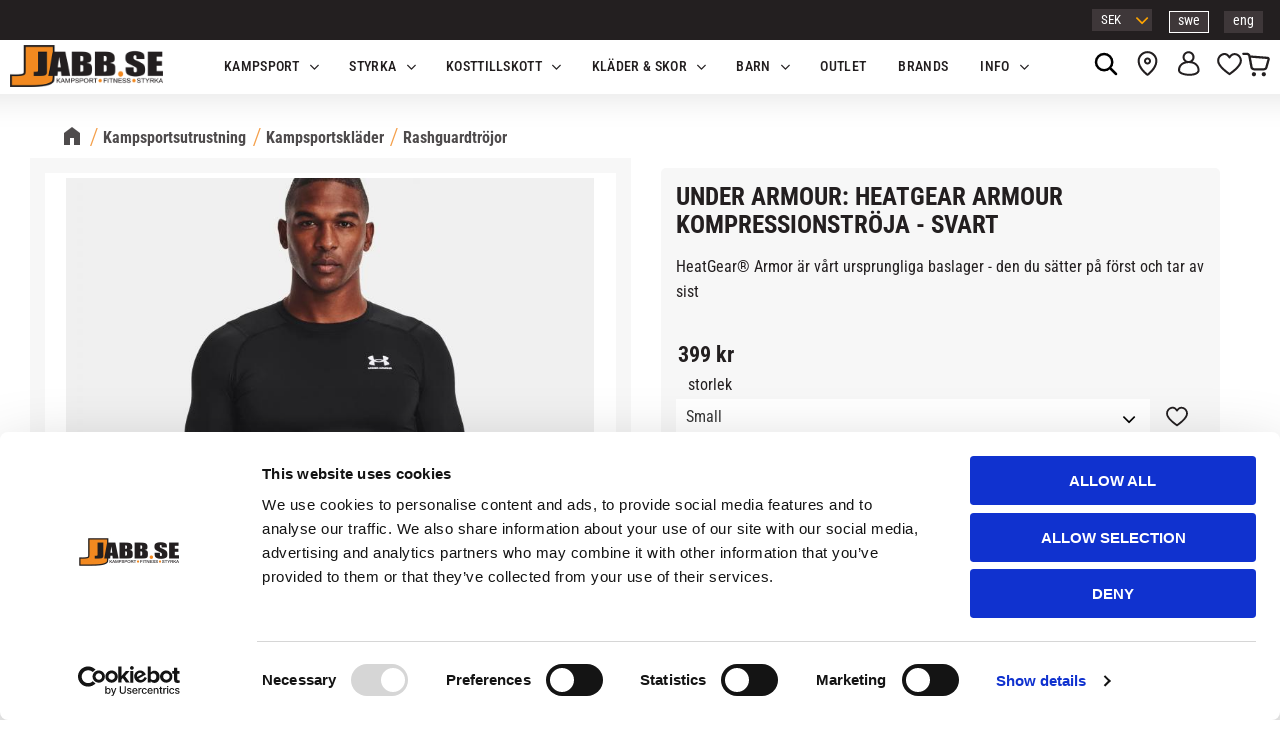

--- FILE ---
content_type: text/html; charset=UTF-8
request_url: https://www.jabb.se/product/under-armour-heatgear-armour-kompressionstroja-troja-vit
body_size: 30451
content:
<!DOCTYPE html>
<html
     id="product-page"    class="no-js has-quick-shop customer-accounts-enabled has-favorite-cart pricelist-5 incl-vat product-page product-9416 product-page-with-photoswipe category-58 root-category-285 theme-color-scheme-0 theme-background-pattern-0"
    lang="sv"
    dir="ltr"
    data-country="SE"
    data-currency="SEK"
>

    <head>
        <meta charset="UTF-8" />
        <title>UNDER ARMOUR: HEATGEAR ARMOUR KOMPRESSIONSTRÖJA - SVART</title>
                    <meta name="description" content="HeatGear® Armor är vårt ursprungliga baslager - den du sätter på först och tar av sist" />
                <meta name="viewport" content="width=device-width, initial-scale=1" />
        
                            <link rel="shortcut icon" href="https://cdn.starwebserver.se/shops/jabb/files/favicon_dup1.ico?_=1486372504" />
        
                                    <link rel="canonical" href="https://www.jabb.se/product/under-armour-heatgear-armour-kompressionstroja-troja-vit" />
        
                                                    <link rel="alternate" hreflang="sv" href="https://www.jabb.se/product/under-armour-heatgear-armour-kompressionstroja-troja-vit" />
                            <link rel="alternate" hreflang="en" href="https://www.jabb.se/en/product/under-armour-heatgear-armour-short-sleeve-shirt-black" />
                    
        
                    <script type="application/ld+json">
                [{"@id":"https:\/\/www.jabb.se\/product\/under-armour-heatgear-armour-kompressionstroja-troja-vit","@context":"http:\/\/schema.org\/","name":"UNDER ARMOUR: HEATGEAR ARMOUR KOMPRESSIONSTR\u00d6JA - SVART","description":"HeatGear\u00ae Armor \u00e4r v\u00e5rt ursprungliga baslager - den du s\u00e4tter p\u00e5 f\u00f6rst och tar av sist","image":["https:\/\/cdn.starwebserver.se\/shops\/jabb\/files\/v5-1361518-001_fc.jpg","https:\/\/cdn.starwebserver.se\/shops\/jabb\/files\/v5-1361518-001_bc.jpg","https:\/\/cdn.starwebserver.se\/shops\/jabb\/files\/v5-1361518-001_fsf.jpg","https:\/\/cdn.starwebserver.se\/shops\/jabb\/files\/ps1361518-001_hf.jpg","https:\/\/cdn.starwebserver.se\/shops\/jabb\/files\/ps1361518-001_hb.jpg","https:\/\/cdn.starwebserver.se\/shops\/jabb\/files\/v5-1361518-001_bckdet.jpg"],"@type":"Product","sku":"1361518-001-XS","offers":{"@type":"Offer","price":"399","priceCurrency":"SEK","availability":"http:\/\/schema.org\/OutOfStock","url":"https:\/\/www.jabb.se\/product\/under-armour-heatgear-armour-kompressionstroja-troja-vit?sku=1361518-001-XS","itemCondition":"http:\/\/schema.org\/NewCondition"},"gtin":"2900046868269","brand":{"@type":"Brand","name":"Under Armour"}},{"@id":"https:\/\/www.jabb.se\/product\/under-armour-heatgear-armour-kompressionstroja-troja-vit?sku=1361518-001-S","@context":"http:\/\/schema.org\/","name":"UNDER ARMOUR: HEATGEAR ARMOUR KOMPRESSIONSTR\u00d6JA - SVART","description":"HeatGear\u00ae Armor \u00e4r v\u00e5rt ursprungliga baslager - den du s\u00e4tter p\u00e5 f\u00f6rst och tar av sist","image":["https:\/\/cdn.starwebserver.se\/shops\/jabb\/files\/v5-1361518-001_fc.jpg","https:\/\/cdn.starwebserver.se\/shops\/jabb\/files\/v5-1361518-001_bc.jpg","https:\/\/cdn.starwebserver.se\/shops\/jabb\/files\/v5-1361518-001_fsf.jpg","https:\/\/cdn.starwebserver.se\/shops\/jabb\/files\/ps1361518-001_hf.jpg","https:\/\/cdn.starwebserver.se\/shops\/jabb\/files\/ps1361518-001_hb.jpg","https:\/\/cdn.starwebserver.se\/shops\/jabb\/files\/v5-1361518-001_bckdet.jpg"],"@type":"Product","sku":"1361518-001-S","offers":{"@type":"Offer","price":"399","priceCurrency":"SEK","availability":"http:\/\/schema.org\/InStock","url":"https:\/\/www.jabb.se\/product\/under-armour-heatgear-armour-kompressionstroja-troja-vit?sku=1361518-001-S","itemCondition":"http:\/\/schema.org\/NewCondition"},"gtin":"2900036379119","brand":{"@type":"Brand","name":"Under Armour"}},{"@id":"https:\/\/www.jabb.se\/product\/under-armour-heatgear-armour-kompressionstroja-troja-vit?sku=1361518-001-M","@context":"http:\/\/schema.org\/","name":"UNDER ARMOUR: HEATGEAR ARMOUR KOMPRESSIONSTR\u00d6JA - SVART","description":"HeatGear\u00ae Armor \u00e4r v\u00e5rt ursprungliga baslager - den du s\u00e4tter p\u00e5 f\u00f6rst och tar av sist","image":["https:\/\/cdn.starwebserver.se\/shops\/jabb\/files\/v5-1361518-001_fc.jpg","https:\/\/cdn.starwebserver.se\/shops\/jabb\/files\/v5-1361518-001_bc.jpg","https:\/\/cdn.starwebserver.se\/shops\/jabb\/files\/v5-1361518-001_fsf.jpg","https:\/\/cdn.starwebserver.se\/shops\/jabb\/files\/ps1361518-001_hf.jpg","https:\/\/cdn.starwebserver.se\/shops\/jabb\/files\/ps1361518-001_hb.jpg","https:\/\/cdn.starwebserver.se\/shops\/jabb\/files\/v5-1361518-001_bckdet.jpg"],"@type":"Product","sku":"1361518-001-M","offers":{"@type":"Offer","price":"399","priceCurrency":"SEK","availability":"http:\/\/schema.org\/InStock","url":"https:\/\/www.jabb.se\/product\/under-armour-heatgear-armour-kompressionstroja-troja-vit?sku=1361518-001-M","itemCondition":"http:\/\/schema.org\/NewCondition"},"gtin":"2900036379126","brand":{"@type":"Brand","name":"Under Armour"}},{"@id":"https:\/\/www.jabb.se\/product\/under-armour-heatgear-armour-kompressionstroja-troja-vit?sku=1361518-001-L","@context":"http:\/\/schema.org\/","name":"UNDER ARMOUR: HEATGEAR ARMOUR KOMPRESSIONSTR\u00d6JA - SVART","description":"HeatGear\u00ae Armor \u00e4r v\u00e5rt ursprungliga baslager - den du s\u00e4tter p\u00e5 f\u00f6rst och tar av sist","image":["https:\/\/cdn.starwebserver.se\/shops\/jabb\/files\/v5-1361518-001_fc.jpg","https:\/\/cdn.starwebserver.se\/shops\/jabb\/files\/v5-1361518-001_bc.jpg","https:\/\/cdn.starwebserver.se\/shops\/jabb\/files\/v5-1361518-001_fsf.jpg","https:\/\/cdn.starwebserver.se\/shops\/jabb\/files\/ps1361518-001_hf.jpg","https:\/\/cdn.starwebserver.se\/shops\/jabb\/files\/ps1361518-001_hb.jpg","https:\/\/cdn.starwebserver.se\/shops\/jabb\/files\/v5-1361518-001_bckdet.jpg"],"@type":"Product","sku":"1361518-001-L","offers":{"@type":"Offer","price":"399","priceCurrency":"SEK","availability":"http:\/\/schema.org\/InStock","url":"https:\/\/www.jabb.se\/product\/under-armour-heatgear-armour-kompressionstroja-troja-vit?sku=1361518-001-L","itemCondition":"http:\/\/schema.org\/NewCondition"},"gtin":"2900036379140","brand":{"@type":"Brand","name":"Under Armour"}},{"@id":"https:\/\/www.jabb.se\/product\/under-armour-heatgear-armour-kompressionstroja-troja-vit?sku=1361518-001-XL","@context":"http:\/\/schema.org\/","name":"UNDER ARMOUR: HEATGEAR ARMOUR KOMPRESSIONSTR\u00d6JA - SVART","description":"HeatGear\u00ae Armor \u00e4r v\u00e5rt ursprungliga baslager - den du s\u00e4tter p\u00e5 f\u00f6rst och tar av sist","image":["https:\/\/cdn.starwebserver.se\/shops\/jabb\/files\/v5-1361518-001_fc.jpg","https:\/\/cdn.starwebserver.se\/shops\/jabb\/files\/v5-1361518-001_bc.jpg","https:\/\/cdn.starwebserver.se\/shops\/jabb\/files\/v5-1361518-001_fsf.jpg","https:\/\/cdn.starwebserver.se\/shops\/jabb\/files\/ps1361518-001_hf.jpg","https:\/\/cdn.starwebserver.se\/shops\/jabb\/files\/ps1361518-001_hb.jpg","https:\/\/cdn.starwebserver.se\/shops\/jabb\/files\/v5-1361518-001_bckdet.jpg"],"@type":"Product","sku":"1361518-001-XL","offers":{"@type":"Offer","price":"399","priceCurrency":"SEK","availability":"http:\/\/schema.org\/InStock","url":"https:\/\/www.jabb.se\/product\/under-armour-heatgear-armour-kompressionstroja-troja-vit?sku=1361518-001-XL","itemCondition":"http:\/\/schema.org\/NewCondition"},"gtin":"2900036379157","brand":{"@type":"Brand","name":"Under Armour"}},{"@id":"https:\/\/www.jabb.se\/product\/under-armour-heatgear-armour-kompressionstroja-troja-vit?sku=1361518-001-XXL","@context":"http:\/\/schema.org\/","name":"UNDER ARMOUR: HEATGEAR ARMOUR KOMPRESSIONSTR\u00d6JA - SVART","description":"HeatGear\u00ae Armor \u00e4r v\u00e5rt ursprungliga baslager - den du s\u00e4tter p\u00e5 f\u00f6rst och tar av sist","image":["https:\/\/cdn.starwebserver.se\/shops\/jabb\/files\/v5-1361518-001_fc.jpg","https:\/\/cdn.starwebserver.se\/shops\/jabb\/files\/v5-1361518-001_bc.jpg","https:\/\/cdn.starwebserver.se\/shops\/jabb\/files\/v5-1361518-001_fsf.jpg","https:\/\/cdn.starwebserver.se\/shops\/jabb\/files\/ps1361518-001_hf.jpg","https:\/\/cdn.starwebserver.se\/shops\/jabb\/files\/ps1361518-001_hb.jpg","https:\/\/cdn.starwebserver.se\/shops\/jabb\/files\/v5-1361518-001_bckdet.jpg"],"@type":"Product","sku":"1361518-001-XXL","offers":{"@type":"Offer","price":"399","priceCurrency":"SEK","availability":"http:\/\/schema.org\/InStock","url":"https:\/\/www.jabb.se\/product\/under-armour-heatgear-armour-kompressionstroja-troja-vit?sku=1361518-001-XXL","itemCondition":"http:\/\/schema.org\/NewCondition"},"gtin":"2900084258022","brand":{"@type":"Brand","name":"Under Armour"}}]            </script>
                    <script type="application/ld+json">
                [{"@context":"https:\/\/schema.org","@type":"BreadcrumbList","itemListElement":[{"@type":"ListItem","position":1,"name":"Kampsportsutrustning","item":"https:\/\/www.jabb.se\/category\/kampsport"},{"@type":"ListItem","position":2,"name":"Kampsportskl\u00e4der","item":"https:\/\/www.jabb.se\/category\/klader-plagg"},{"@type":"ListItem","position":3,"name":"Rashguardtr\u00f6jor","item":"https:\/\/www.jabb.se\/category\/rashguardtrojor"}]},{"@context":"https:\/\/schema.org","@type":"BreadcrumbList","itemListElement":[{"@type":"ListItem","position":1,"name":"Tr\u00e4ningskl\u00e4der","item":"https:\/\/www.jabb.se\/category\/klader-skor"},{"@type":"ListItem","position":2,"name":"Tr\u00e4ningskl\u00e4der f\u00f6r herr","item":"https:\/\/www.jabb.se\/category\/klader-herr"}]},{"@context":"https:\/\/schema.org","@type":"BreadcrumbList","itemListElement":[{"@type":"ListItem","position":1,"name":"Tr\u00e4ningskl\u00e4der","item":"https:\/\/www.jabb.se\/category\/klader-skor"},{"@type":"ListItem","position":2,"name":"Tr\u00e4ningskl\u00e4der f\u00f6r herr","item":"https:\/\/www.jabb.se\/category\/klader-herr"},{"@type":"ListItem","position":3,"name":"Kompressionskl\u00e4der","item":"https:\/\/www.jabb.se\/category\/kompressionsklader"}]},{"@context":"https:\/\/schema.org","@type":"BreadcrumbList","itemListElement":[{"@type":"ListItem","position":1,"name":"Brands","item":"https:\/\/www.jabb.se\/category\/brands"},{"@type":"ListItem","position":2,"name":"Under Armour","item":"https:\/\/www.jabb.se\/category\/under-armour"}]}]            </script>
        
                        
                <link rel="stylesheet" href="https://cdn.starwebserver.se/62000/css/shop/shop.combined.min.css" />
                                  <link rel="stylesheet" href="https://cdn.starwebserver.se/62000/css/shop/quick-shop.min.css" />
                            <link rel="stylesheet" href="https://cdn.starwebserver.se/62000/css/shop/related-products-popup.min.css" />
                            <link rel="stylesheet" href="https://cdn.starwebserver.se/62000/css/shop/campaigns.min.css" />
                                    <meta name="facebook-domain-verification" content="o35jz41289nj0m8l976n2m60cneo19" />


<script>(function(w,d,t,r,u){var f,n,i;w[u]=w[u]||[],f=function(){var o={ti:"211021189", enableAutoSpaTracking: true};o.q=w[u],w[u]=new UET(o),w[u].push("pageLoad")},n=d.createElement(t),n.src=r,n.async=1,n.onload=n.onreadystatechange=function(){var s=this.readyState;s&&s!=="loaded"&&s!=="complete"||(f(),n.onload=n.onreadystatechange=null)},i=d.getElementsByTagName(t)[0],i.parentNode.insertBefore(n,i)})(window,document,"script","//bat.bing.com/bat.js","uetq");</script>

        
                            <link rel="stylesheet" href="https://cdn.starwebserver.se/62000/themes/william/css/theme-plugins.combined.min.css" />
                    <link rel="stylesheet" href="https://cdn.starwebserver.se/62000/themes/william/css/theme.min.css" />
        
                    <link rel="stylesheet" href="https://cdn.starwebserver.se/shops/jabb/themes/william/css/shop-custom.min.css?_=1764770234" />
        
                <link href="https://fonts.googleapis.com/icon?family=Material+Icons" rel="stylesheet">

                <script>
            var docElement = document.documentElement;
            docElement.className = docElement.className.replace('no-js', 'js');
            eval(decodeURIComponent(Array.prototype.map.call(atob('dmFyIGQ9J3d3dy5qYWJiLnNlJzt2YXIgZT0nd3d3LmphYmIuc2UnO2lmKHdpbmRvdy5sb2NhdGlvbi5ob3N0bmFtZSAhPSBkICYmIHdpbmRvdy5sb2NhdGlvbi5ob3N0bmFtZSAhPSBlKXt3aW5kb3cubG9jYXRpb249J2h0dHA6Ly8nK2Q7fQ=='), function(c) {
                    return '%' + ('00' + c.charCodeAt(0).toString(16)).slice(-2)
                }).join('')));        </script>

                                            <meta property="og:site_name" content="Jabb.se" />
                                                <meta property="og:type" content="product" />
                                                <meta property="og:locale" content="sv_SE" />
                                                <meta property="og:title" content="UNDER ARMOUR: HEATGEAR ARMOUR KOMPRESSIONSTRÖJA - SVART" />
                                                <meta property="og:url" content="https://www.jabb.se/product/under-armour-heatgear-armour-kompressionstroja-troja-vit" />
                                                <meta property="og:description" content="HeatGear® Armor är vårt ursprungliga baslager - den du sätter på först och tar av sist" />
                                                <meta property="og:image" content="https://cdn.starwebserver.se/shops/jabb/files/cache/v5-1361518-001_fc_grande.jpg?_=1617719447" />
                            <meta name="sws:no-image-url" content="https://cdn.starwebserver.se/img/no-image.png" />

        
        
        
        <script>
            var ecommerceContainerIdToProducts = {};

                      
                            
                                    window.dataLayer = window.dataLayer || [];
                    dataLayer.push({ecommerce: null});
                    dataLayer.push(
                        {event: 'view_item', ecommerce: {"currency":"SEK","value":399,"items":[{"item_id":"1361518-001-S","item_name":"UNDER ARMOUR: HEATGEAR ARMOUR KOMPRESSIONSTR\u00d6JA - SVART (Small)","currency":"SEK","price":399,"quantity":1,"item_category":"Rashguardtr\u00f6jor","item_category2":"Tr\u00e4ningskl\u00e4der f\u00f6r herr","item_category3":"Kompressionskl\u00e4der","item_category4":"Under Armour"}]}}
                    );
                            
            // use Object.assign to cast empty array to object
            ecommerceContainerIdToProducts = Object.assign({}, {"pdp":{"1361518-001-XS":{"item_id":"1361518-001-XS","item_name":"UNDER ARMOUR: HEATGEAR ARMOUR KOMPRESSIONSTR\u00d6JA - SVART (X-small)","currency":"SEK","price":399,"quantity":1,"item_category":"Rashguardtr\u00f6jor","item_category2":"Tr\u00e4ningskl\u00e4der f\u00f6r herr","item_category3":"Kompressionskl\u00e4der","item_category4":"Under Armour"},"1361518-001-S":{"item_id":"1361518-001-S","item_name":"UNDER ARMOUR: HEATGEAR ARMOUR KOMPRESSIONSTR\u00d6JA - SVART (Small)","currency":"SEK","price":399,"quantity":1,"item_category":"Rashguardtr\u00f6jor","item_category2":"Tr\u00e4ningskl\u00e4der f\u00f6r herr","item_category3":"Kompressionskl\u00e4der","item_category4":"Under Armour"},"1361518-001-M":{"item_id":"1361518-001-M","item_name":"UNDER ARMOUR: HEATGEAR ARMOUR KOMPRESSIONSTR\u00d6JA - SVART (Medium)","currency":"SEK","price":399,"quantity":1,"item_category":"Rashguardtr\u00f6jor","item_category2":"Tr\u00e4ningskl\u00e4der f\u00f6r herr","item_category3":"Kompressionskl\u00e4der","item_category4":"Under Armour"},"1361518-001-L":{"item_id":"1361518-001-L","item_name":"UNDER ARMOUR: HEATGEAR ARMOUR KOMPRESSIONSTR\u00d6JA - SVART (Large)","currency":"SEK","price":399,"quantity":1,"item_category":"Rashguardtr\u00f6jor","item_category2":"Tr\u00e4ningskl\u00e4der f\u00f6r herr","item_category3":"Kompressionskl\u00e4der","item_category4":"Under Armour"},"1361518-001-XL":{"item_id":"1361518-001-XL","item_name":"UNDER ARMOUR: HEATGEAR ARMOUR KOMPRESSIONSTR\u00d6JA - SVART (X-large)","currency":"SEK","price":399,"quantity":1,"item_category":"Rashguardtr\u00f6jor","item_category2":"Tr\u00e4ningskl\u00e4der f\u00f6r herr","item_category3":"Kompressionskl\u00e4der","item_category4":"Under Armour"},"1361518-001-XXL":{"item_id":"1361518-001-XXL","item_name":"UNDER ARMOUR: HEATGEAR ARMOUR KOMPRESSIONSTR\u00d6JA - SVART (XX-large)","currency":"SEK","price":399,"quantity":1,"item_category":"Rashguardtr\u00f6jor","item_category2":"Tr\u00e4ningskl\u00e4der f\u00f6r herr","item_category3":"Kompressionskl\u00e4der","item_category4":"Under Armour"}}});
                </script>

                                    <script>
                    window.dataLayer = window.dataLayer || [];
                    dataLayer.push(
                        {"productId":"1361518-001-S","currency":"SEK","productPrice":"399"}                    );
                </script>
                        <script>(function(w,d,s,l,i){w[l]=w[l]||[];w[l].push({'gtm.start':
                        new Date().getTime(),event:'gtm.js'});var f=d.getElementsByTagName(s)[0],
                    j=d.createElement(s),dl=l!='dataLayer'?'&l='+l:'';j.async=true;j.src=
                    'https://www.googletagmanager.com/gtm.js?id='+i+dl;f.parentNode.insertBefore(j,f);
                })(window,document,'script','dataLayer','GTM-KXRHB5K');
            </script>
        
                    <script defer src="https://helloretailcdn.com/helloretail.js"></script>
            <script defer src="https://cdn.starwebserver.se/62000/js/shop/hello-retail.min.js" crossorigin="anonymous"></script>
        
                    <script type="module" src="https://cdn.starwebserver.se/62000/shop/vendors/scripts/altcha/altcha.min.js"></script>
            </head>
    <body>
    
                <noscript><iframe src="https://www.googletagmanager.com/ns.html?id=GTM-KXRHB5K"
                              height="0" width="0" style="display:none;visibility:hidden"></iframe>
            </noscript>
        
        
                                <div id="page-container">

    <header id="site-header" class="site-header">
        <div class="wrapper site-header-wrapper">
            <div class="content site-header-content">

                <div class="header-items">
                    <div class="header-item header-item-1 region header-region header-region-1 " data-region="headerTop" ></div>
                    <div class="header-item header-item-2">
                        <a href="https://www.jabb.se" id="home"><img id="shop-logo" src="https://cdn.starwebserver.se/shops/jabb/files/jabb-logotyp.png?_=1741677223" alt="Jabb.se" width="392" height="108" /></a>
                        <div class="region header-region header-region-2 " data-region="headerMiddle" ></div>
                    </div>
                    <div class="header-item header-item-3 region header-region header-region-3 has-ace-text-block has-vat-selector-block has-currency-block has-text-block has-search-block has-cart-block has-menu-block" data-region="header" ><div class="block ace-text-block block-177 class-usp-block">
    <div class="class-payment-and-delivery">
    <img src="https://cdn.starwebserver.se/shops/jabb-klon/files/klarna-white.png?_=1728329326" class="klarna-logo" alt="Klarna logo">
    <img src="https://cdn.starwebserver.se/shops/jabb-klon/files/swish-white.png?_=1728329328" class="swish-logo" alt="Swish logo">
    <img src="https://cdn.starwebserver.se/shops/jabb-klon/files/postnord-white.png?_=1728329327" class="postnord-logo" alt="Portnord logo">
</div>
</div>
<div class="block ace-text-block block-178 class-language-wrapper">
    <div class="select-language-flags"><a href="/index/set-selection?lang=sv&amp;redirectUrl=%2F" title="Svenska" class="lang lang-sv" rel="nofollow">swe</a><a href="/index/set-selection?lang=en&amp;redirectUrl=%2F" title="English" class="lang lang-en" rel="nofollow">eng</a></div>
</div>
    <div class="block vat-selector-block block-170">
        <p>
            Priser visas <a href="/index/set-selection?pricesInclVat=0&amp;redirectUrl=%2Fproduct%2Funder-armour-heatgear-armour-kompressionstroja-troja-vit" rel="nofollow" data-replace-current-url>inkl. moms</a>        </p>
    </div>
    <div class="block currency-block block-179">
        <h3>Valuta</h3>
        <div class="field-wrap select-type">
            <label for="currency-field-179" class="caption"><span>Valuta</span></label>
            <div class="control">
                <select id="currency-field-179" data-url-value-redirector data-replace-current-url>
                                                                <option value="/index/set-selection?currency=SEK&amp;redirectUrl=%2Fproduct%2Funder-armour-heatgear-armour-kompressionstroja-troja-vit" selected>SEK</option>
                                            <option value="/index/set-selection?currency=DKK&amp;redirectUrl=%2Fproduct%2Funder-armour-heatgear-armour-kompressionstroja-troja-vit">DKK</option>
                                            <option value="/index/set-selection?currency=NOK&amp;redirectUrl=%2Fproduct%2Funder-armour-heatgear-armour-kompressionstroja-troja-vit">NOK</option>
                                            <option value="/index/set-selection?currency=EUR&amp;redirectUrl=%2Fproduct%2Funder-armour-heatgear-armour-kompressionstroja-troja-vit">EUR</option>
                                    </select>
            </div>
        </div>
    </div>
    <div class="block text-block block-180 class-logotype one-column-text-block one column-content" >
                <div class="column">
            <p><a href='/' title='' target=''><img src='https://cdn.starwebserver.se/shops/jabb/files/jabb-logotyp.png?_=1741677223' srcset='https://cdn.starwebserver.se/shops/jabb/files/cache/jabb-logotyp_micro.png?_=1741677223 100w, https://cdn.starwebserver.se/shops/jabb/files/cache/jabb-logotyp_tiny.png?_=1741677223 300w, https://cdn.starwebserver.se/shops/jabb/files/cache/jabb-logotyp_small.png?_=1741677223 500w, https://cdn.starwebserver.se/shops/jabb/files/cache/jabb-logotyp_medium.png?_=1741677223 800w, https://cdn.starwebserver.se/shops/jabb/files/cache/jabb-logotyp_large.png?_=1741677223 1000w, https://cdn.starwebserver.se/shops/jabb/files/cache/jabb-logotyp_grande.png?_=1741677223 1500w, https://cdn.starwebserver.se/shops/jabb/files/cache/jabb-logotyp_gigante.png?_=1741677223 2600w, https://cdn.starwebserver.se/shops/jabb/files/jabb-logotyp.png?_=1741677223 4096w' alt=''class='' height='108' width='392'></a></p>
        </div>
            </div>
<div class="block search-block block-171 slidein-objekt">
    <h3>Sök</h3>
    <div class="content">
        <form action="/search" method="get">
            <div class="field-wrap search-type required">
                <label for="search-field-block-171" class="caption"><span>Sök produkter & kategorier</span></label>
                <div class="control">
                    <input type="search" name="q" id="search-field-block-171" class="autocomplete" value="" placeholder="Sök" data-text-header="Produkter" data-text-link="Visa alla" aria-label="Sök produkter &amp; kategorier" />
                </div>
            </div>
            <button type="submit" aria-label="Sök"><span aria-hidden="true">Sök</span></button>
        </form>
    </div>
</div><div class="block ace-text-block block-181 slidein-button-wrapper">
    <button class="search-icon slidein-button">Sök</button>
</div>
    <div class="block text-block block-182 class-map-and-store one-column-text-block one column-content" >
                    <a href="https://www.jabb.se/page/team-jabb">
                <div class="column">
            <p>Butik</p>
        </div>
                    </a>
            </div>
    <div class="block text-block block-183 class-mypages one-column-text-block one column-content" >
                    <a href="https://www.jabb.se/customer">
                <div class="column">
            <p>Logga in</p>
        </div>
                    </a>
            </div>
    <div class="block favorite-cart-block block-172">
        <div class="favorite block open-off-canvas-favorites" role="button" tabindex="0" aria-label="Favoriter">
            <div class="favorite-wrap">
                <span class="favorite-title visually-hidden">Favoriter</span>
                <span class="favorite-item-count quantity">
                    <span class="favorite-items-count-label visually-hidden">Antal favoriter: </span>
                    <span class="number"></span>
                </span>
            </div>
        </div>
                <div class="favorite-cart block open-off-canvas-products">
            <div class="cart-wrap">
                <div class="header favorite-cart-header" href="/checkout" role="button" tabindex="0" aria-label="Kundvagn">
                    <span class="favorite-cart-title visually-hidden">Kundvagn</span>
                    <span class="product-item-count quantity">
                        <span class="cart-items-count-label visually-hidden">Antal produkter: </span>
                        <span class="number"></span>
                    </span>
                    <span class="favorite-cart-icon" aria-hidden="true"></span>
                </div>
            </div>
            <span class="cart-item-total-price quantity hide">
                <span class="number"></span>
            </span>
        </div>
            </div> <!-- /.favorite-cart-block -->

<nav class="block menu-block block-194 menu-block-with-mega-dropdown-menu class-main-menu custom custom-menu-block" aria-label="Meny">

    
    <ul class="menu menu-level-1" role="menubar">
                                <li class="menu-item menu-item-82 menu-level-1-item has-children menu-item-has-children"
                            data-id="82"
                            data-level="1"
                            role="none"
                        >
                            <a href="/category/kampsport"  title="KAMPSPORT"
                                class="menu-title menu-title-82 menu-level-1-title has-children menu-title-has-children"
                                data-level="1"
                                role="menuitem"
                                aria-haspopup="true" aria-expanded="false"
                            >KAMPSPORT</a>
            
                                <span class="toggle-static-child-menu toggle-child-menu" role="button" tabindex="0" aria-label="Visa underkategorier" aria-expanded="false" aria-controls="submenu-82"></span>
            
                                <ul class="menu menu-level-2" data-level="2" role="menu" aria-label="Underkategorier">
                                                <li class="menu-item menu-item-89 menu-level-2-item has-children menu-item-has-children"
                                                    data-id="89"
                                                    data-level="2"
                                                    role="none"
                                                >
                                                    <a href="/category/drakter-balten"  title="Dräkter &amp; Bälten"
                                                        class="menu-title menu-title-89 menu-level-2-title has-children menu-title-has-children"
                                                        data-level="2"
                                                        role="menuitem"
                                                        aria-haspopup="true" aria-expanded="false"
                                                    >Dräkter &amp; Bälten</a>
                                    
                                                        <span class="toggle-static-child-menu toggle-child-menu" role="button" tabindex="0" aria-label="Visa underkategorier" aria-expanded="false" aria-controls="submenu-89"></span>
                                    
                                                        <ul class="menu menu-level-3" data-level="3" role="menu" aria-label="Underkategorier">
                                                                        <li class="menu-item menu-item-111 menu-level-3-item "
                                                                            data-id="111"
                                                                            data-level="3"
                                                                            role="none"
                                                                        >
                                                                            <a href="/category/bjj"  title="Brasiliansk Jiu-Jitsu"
                                                                                class="menu-title menu-title-111 menu-level-3-title "
                                                                                data-level="3"
                                                                                role="menuitem"
                                                                                
                                                                            >Brasiliansk Jiu-Jitsu</a>
                                                            
                                                            
                                                                        </li>
                                                                        <li class="menu-item menu-item-112 menu-level-3-item "
                                                                            data-id="112"
                                                                            data-level="3"
                                                                            role="none"
                                                                        >
                                                                            <a href="/category/judo"  title="Judo"
                                                                                class="menu-title menu-title-112 menu-level-3-title "
                                                                                data-level="3"
                                                                                role="menuitem"
                                                                                
                                                                            >Judo</a>
                                                            
                                                            
                                                                        </li>
                                                                        <li class="menu-item menu-item-366 menu-level-3-item "
                                                                            data-id="366"
                                                                            data-level="3"
                                                                            role="none"
                                                                        >
                                                                            <a href="/category/budo"  title="Karate"
                                                                                class="menu-title menu-title-366 menu-level-3-title "
                                                                                data-level="3"
                                                                                role="menuitem"
                                                                                
                                                                            >Karate</a>
                                                            
                                                            
                                                                        </li>
                                                                        <li class="menu-item menu-item-364 menu-level-3-item "
                                                                            data-id="364"
                                                                            data-level="3"
                                                                            role="none"
                                                                        >
                                                                            <a href="/category/taekwondo"  title="Taekwondo"
                                                                                class="menu-title menu-title-364 menu-level-3-title "
                                                                                data-level="3"
                                                                                role="menuitem"
                                                                                
                                                                            >Taekwondo</a>
                                                            
                                                            
                                                                        </li>
                                                                        <li class="menu-item menu-item-460 menu-level-3-item "
                                                                            data-id="460"
                                                                            data-level="3"
                                                                            role="none"
                                                                        >
                                                                            <a href="/category/balten-kampsport"  title="Bälten"
                                                                                class="menu-title menu-title-460 menu-level-3-title "
                                                                                data-level="3"
                                                                                role="menuitem"
                                                                                
                                                                            >Bälten</a>
                                                            
                                                            
                                                                        </li>
                                                        </ul>
                                    
                                                </li>
                                                <li class="menu-item menu-item-90 menu-level-2-item has-children menu-item-has-children"
                                                    data-id="90"
                                                    data-level="2"
                                                    role="none"
                                                >
                                                    <a href="/category/handskar"  title="Handskar"
                                                        class="menu-title menu-title-90 menu-level-2-title has-children menu-title-has-children"
                                                        data-level="2"
                                                        role="menuitem"
                                                        aria-haspopup="true" aria-expanded="false"
                                                    >Handskar</a>
                                    
                                                        <span class="toggle-static-child-menu toggle-child-menu" role="button" tabindex="0" aria-label="Visa underkategorier" aria-expanded="false" aria-controls="submenu-90"></span>
                                    
                                                        <ul class="menu menu-level-3" data-level="3" role="menu" aria-label="Underkategorier">
                                                                        <li class="menu-item menu-item-458 menu-level-3-item "
                                                                            data-id="458"
                                                                            data-level="3"
                                                                            role="none"
                                                                        >
                                                                            <a href="/category/boxning-thaiboxning"  title="Boxning &amp; Thaiboxning"
                                                                                class="menu-title menu-title-458 menu-level-3-title "
                                                                                data-level="3"
                                                                                role="menuitem"
                                                                                
                                                                            >Boxning &amp; Thaiboxning</a>
                                                            
                                                            
                                                                        </li>
                                                                        <li class="menu-item menu-item-119 menu-level-3-item "
                                                                            data-id="119"
                                                                            data-level="3"
                                                                            role="none"
                                                                        >
                                                                            <a href="/category/mma-grappling"  title="MMA &amp; Grappling"
                                                                                class="menu-title menu-title-119 menu-level-3-title "
                                                                                data-level="3"
                                                                                role="menuitem"
                                                                                
                                                                            >MMA &amp; Grappling</a>
                                                            
                                                            
                                                                        </li>
                                                                        <li class="menu-item menu-item-120 menu-level-3-item "
                                                                            data-id="120"
                                                                            data-level="3"
                                                                            role="none"
                                                                        >
                                                                            <a href="/category/karate"  title="Karate &amp; Taekwondo"
                                                                                class="menu-title menu-title-120 menu-level-3-title "
                                                                                data-level="3"
                                                                                role="menuitem"
                                                                                
                                                                            >Karate &amp; Taekwondo</a>
                                                            
                                                            
                                                                        </li>
                                                                        <li class="menu-item menu-item-121 menu-level-3-item current"
                                                                            data-id="121"
                                                                            data-level="3"
                                                                            role="none"
                                                                        >
                                                                            <a href="/category/sack-mitts"  title="Säck &amp; Mitts"
                                                                                class="menu-title menu-title-121 menu-level-3-title current"
                                                                                data-level="3"
                                                                                role="menuitem"
                                                                                
                                                                            >Säck &amp; Mitts</a>
                                                            
                                                            
                                                                        </li>
                                                                        <li class="menu-item menu-item-375 menu-level-3-item "
                                                                            data-id="375"
                                                                            data-level="3"
                                                                            role="none"
                                                                        >
                                                                            <a href="/category/mma-thai-paket"  title="MMA &amp; Thai Paket"
                                                                                class="menu-title menu-title-375 menu-level-3-title "
                                                                                data-level="3"
                                                                                role="menuitem"
                                                                                
                                                                            >MMA &amp; Thai Paket</a>
                                                            
                                                            
                                                                        </li>
                                                        </ul>
                                    
                                                </li>
                                                <li class="menu-item menu-item-95 menu-level-2-item has-children menu-item-has-children"
                                                    data-id="95"
                                                    data-level="2"
                                                    role="none"
                                                >
                                                    <a href="/category/benskydd"  title="Benskydd"
                                                        class="menu-title menu-title-95 menu-level-2-title has-children menu-title-has-children"
                                                        data-level="2"
                                                        role="menuitem"
                                                        aria-haspopup="true" aria-expanded="false"
                                                    >Benskydd</a>
                                    
                                                        <span class="toggle-static-child-menu toggle-child-menu" role="button" tabindex="0" aria-label="Visa underkategorier" aria-expanded="false" aria-controls="submenu-95"></span>
                                    
                                                        <ul class="menu menu-level-3" data-level="3" role="menu" aria-label="Underkategorier">
                                                                        <li class="menu-item menu-item-138 menu-level-3-item "
                                                                            data-id="138"
                                                                            data-level="3"
                                                                            role="none"
                                                                        >
                                                                            <a href="/category/karate-2"  title="Karate"
                                                                                class="menu-title menu-title-138 menu-level-3-title "
                                                                                data-level="3"
                                                                                role="menuitem"
                                                                                
                                                                            >Karate</a>
                                                            
                                                            
                                                                        </li>
                                                                        <li class="menu-item menu-item-139 menu-level-3-item "
                                                                            data-id="139"
                                                                            data-level="3"
                                                                            role="none"
                                                                        >
                                                                            <a href="/category/mma-shooto"  title="MMA &amp; Shooto"
                                                                                class="menu-title menu-title-139 menu-level-3-title "
                                                                                data-level="3"
                                                                                role="menuitem"
                                                                                
                                                                            >MMA &amp; Shooto</a>
                                                            
                                                            
                                                                        </li>
                                                                        <li class="menu-item menu-item-140 menu-level-3-item "
                                                                            data-id="140"
                                                                            data-level="3"
                                                                            role="none"
                                                                        >
                                                                            <a href="/category/taekwon-do"  title="Taekwondo"
                                                                                class="menu-title menu-title-140 menu-level-3-title "
                                                                                data-level="3"
                                                                                role="menuitem"
                                                                                
                                                                            >Taekwondo</a>
                                                            
                                                            
                                                                        </li>
                                                                        <li class="menu-item menu-item-141 menu-level-3-item "
                                                                            data-id="141"
                                                                            data-level="3"
                                                                            role="none"
                                                                        >
                                                                            <a href="/category/thai-kickboxning"  title="Thai &amp; Kickboxning"
                                                                                class="menu-title menu-title-141 menu-level-3-title "
                                                                                data-level="3"
                                                                                role="menuitem"
                                                                                
                                                                            >Thai &amp; Kickboxning</a>
                                                            
                                                            
                                                                        </li>
                                                                        <li class="menu-item menu-item-448 menu-level-3-item "
                                                                            data-id="448"
                                                                            data-level="3"
                                                                            role="none"
                                                                        >
                                                                            <a href="/category/mma-thai-paket"  title="MMA &amp; Thai Paket"
                                                                                class="menu-title menu-title-448 menu-level-3-title "
                                                                                data-level="3"
                                                                                role="menuitem"
                                                                                
                                                                            >MMA &amp; Thai Paket</a>
                                                            
                                                            
                                                                        </li>
                                                        </ul>
                                    
                                                </li>
                                                <li class="menu-item menu-item-91 menu-level-2-item has-children menu-item-has-children"
                                                    data-id="91"
                                                    data-level="2"
                                                    role="none"
                                                >
                                                    <a href="/category/shorts-byxor"  title="Shorts &amp; Byxor"
                                                        class="menu-title menu-title-91 menu-level-2-title has-children menu-title-has-children"
                                                        data-level="2"
                                                        role="menuitem"
                                                        aria-haspopup="true" aria-expanded="false"
                                                    >Shorts &amp; Byxor</a>
                                    
                                                        <span class="toggle-static-child-menu toggle-child-menu" role="button" tabindex="0" aria-label="Visa underkategorier" aria-expanded="false" aria-controls="submenu-91"></span>
                                    
                                                        <ul class="menu menu-level-3" data-level="3" role="menu" aria-label="Underkategorier">
                                                                        <li class="menu-item menu-item-124 menu-level-3-item "
                                                                            data-id="124"
                                                                            data-level="3"
                                                                            role="none"
                                                                        >
                                                                            <a href="/category/boxning"  title="Boxning"
                                                                                class="menu-title menu-title-124 menu-level-3-title "
                                                                                data-level="3"
                                                                                role="menuitem"
                                                                                
                                                                            >Boxning</a>
                                                            
                                                            
                                                                        </li>
                                                                        <li class="menu-item menu-item-126 menu-level-3-item "
                                                                            data-id="126"
                                                                            data-level="3"
                                                                            role="none"
                                                                        >
                                                                            <a href="/category/kickboxning"  title="Kickboxning"
                                                                                class="menu-title menu-title-126 menu-level-3-title "
                                                                                data-level="3"
                                                                                role="menuitem"
                                                                                
                                                                            >Kickboxning</a>
                                                            
                                                            
                                                                        </li>
                                                                        <li class="menu-item menu-item-127 menu-level-3-item "
                                                                            data-id="127"
                                                                            data-level="3"
                                                                            role="none"
                                                                        >
                                                                            <a href="/category/mma"  title="MMA"
                                                                                class="menu-title menu-title-127 menu-level-3-title "
                                                                                data-level="3"
                                                                                role="menuitem"
                                                                                
                                                                            >MMA</a>
                                                            
                                                            
                                                                        </li>
                                                                        <li class="menu-item menu-item-128 menu-level-3-item "
                                                                            data-id="128"
                                                                            data-level="3"
                                                                            role="none"
                                                                        >
                                                                            <a href="/category/thaiboxning"  title="Thaiboxning"
                                                                                class="menu-title menu-title-128 menu-level-3-title "
                                                                                data-level="3"
                                                                                role="menuitem"
                                                                                
                                                                            >Thaiboxning</a>
                                                            
                                                            
                                                                        </li>
                                                        </ul>
                                    
                                                </li>
                                                <li class="menu-item menu-item-188 menu-level-2-item has-children menu-item-has-children"
                                                    data-id="188"
                                                    data-level="2"
                                                    role="none"
                                                >
                                                    <a href="/category/klader-plagg"  title="Kläder &amp; Plagg"
                                                        class="menu-title menu-title-188 menu-level-2-title has-children menu-title-has-children"
                                                        data-level="2"
                                                        role="menuitem"
                                                        aria-haspopup="true" aria-expanded="false"
                                                    >Kläder &amp; Plagg</a>
                                    
                                                        <span class="toggle-static-child-menu toggle-child-menu" role="button" tabindex="0" aria-label="Visa underkategorier" aria-expanded="false" aria-controls="submenu-188"></span>
                                    
                                                        <ul class="menu menu-level-3" data-level="3" role="menu" aria-label="Underkategorier">
                                                                        <li class="menu-item menu-item-189 menu-level-3-item "
                                                                            data-id="189"
                                                                            data-level="3"
                                                                            role="none"
                                                                        >
                                                                            <a href="/category/rashguardtrojor"  title="Rashguardtröjor"
                                                                                class="menu-title menu-title-189 menu-level-3-title "
                                                                                data-level="3"
                                                                                role="menuitem"
                                                                                
                                                                            >Rashguardtröjor</a>
                                                            
                                                            
                                                                        </li>
                                                                        <li class="menu-item menu-item-190 menu-level-3-item "
                                                                            data-id="190"
                                                                            data-level="3"
                                                                            role="none"
                                                                        >
                                                                            <a href="/category/rashguardbyxor"  title="Rashguardbyxor"
                                                                                class="menu-title menu-title-190 menu-level-3-title "
                                                                                data-level="3"
                                                                                role="menuitem"
                                                                                
                                                                            >Rashguardbyxor</a>
                                                            
                                                            
                                                                        </li>
                                                                        <li class="menu-item menu-item-109 menu-level-3-item "
                                                                            data-id="109"
                                                                            data-level="3"
                                                                            role="none"
                                                                        >
                                                                            <a href="/category/svettdrakter-2"  title="Svettdräkter"
                                                                                class="menu-title menu-title-109 menu-level-3-title "
                                                                                data-level="3"
                                                                                role="menuitem"
                                                                                
                                                                            >Svettdräkter</a>
                                                            
                                                            
                                                                        </li>
                                                                        <li class="menu-item menu-item-191 menu-level-3-item "
                                                                            data-id="191"
                                                                            data-level="3"
                                                                            role="none"
                                                                        >
                                                                            <a href="/category/ovrigt-3"  title="Övrigt"
                                                                                class="menu-title menu-title-191 menu-level-3-title "
                                                                                data-level="3"
                                                                                role="menuitem"
                                                                                
                                                                            >Övrigt</a>
                                                            
                                                            
                                                                        </li>
                                                        </ul>
                                    
                                                </li>
                                                <li class="menu-item menu-item-187 menu-level-2-item has-children menu-item-has-children"
                                                    data-id="187"
                                                    data-level="2"
                                                    role="none"
                                                >
                                                    <a href="/category/kampsportsskydd"  title="Kampsportsskydd"
                                                        class="menu-title menu-title-187 menu-level-2-title has-children menu-title-has-children"
                                                        data-level="2"
                                                        role="menuitem"
                                                        aria-haspopup="true" aria-expanded="false"
                                                    >Kampsportsskydd</a>
                                    
                                                        <span class="toggle-static-child-menu toggle-child-menu" role="button" tabindex="0" aria-label="Visa underkategorier" aria-expanded="false" aria-controls="submenu-187"></span>
                                    
                                                        <ul class="menu menu-level-3" data-level="3" role="menu" aria-label="Underkategorier">
                                                                        <li class="menu-item menu-item-102 menu-level-3-item "
                                                                            data-id="102"
                                                                            data-level="3"
                                                                            role="none"
                                                                        >
                                                                            <a href="/category/armskydd"  title="Armskydd"
                                                                                class="menu-title menu-title-102 menu-level-3-title "
                                                                                data-level="3"
                                                                                role="menuitem"
                                                                                
                                                                            >Armskydd</a>
                                                            
                                                            
                                                                        </li>
                                                                        <li class="menu-item menu-item-103 menu-level-3-item "
                                                                            data-id="103"
                                                                            data-level="3"
                                                                            role="none"
                                                                        >
                                                                            <a href="/category/vristskydd-ankelstod"  title="Ankelstöd &amp; Vristskydd"
                                                                                class="menu-title menu-title-103 menu-level-3-title "
                                                                                data-level="3"
                                                                                role="menuitem"
                                                                                
                                                                            >Ankelstöd &amp; Vristskydd</a>
                                                            
                                                            
                                                                        </li>
                                                                        <li class="menu-item menu-item-104 menu-level-3-item "
                                                                            data-id="104"
                                                                            data-level="3"
                                                                            role="none"
                                                                        >
                                                                            <a href="/category/boxningslindor"  title="Boxningslindor"
                                                                                class="menu-title menu-title-104 menu-level-3-title "
                                                                                data-level="3"
                                                                                role="menuitem"
                                                                                
                                                                            >Boxningslindor</a>
                                                            
                                                            
                                                                        </li>
                                                                        <li class="menu-item menu-item-97 menu-level-3-item "
                                                                            data-id="97"
                                                                            data-level="3"
                                                                            role="none"
                                                                        >
                                                                            <a href="/category/grenskydd"  title="Grenskydd &amp; Suspensoar"
                                                                                class="menu-title menu-title-97 menu-level-3-title "
                                                                                data-level="3"
                                                                                role="menuitem"
                                                                                
                                                                            >Grenskydd &amp; Suspensoar</a>
                                                            
                                                            
                                                                        </li>
                                                                        <li class="menu-item menu-item-100 menu-level-3-item "
                                                                            data-id="100"
                                                                            data-level="3"
                                                                            role="none"
                                                                        >
                                                                            <a href="/category/huvudskydd"  title="Huvudskydd"
                                                                                class="menu-title menu-title-100 menu-level-3-title "
                                                                                data-level="3"
                                                                                role="menuitem"
                                                                                
                                                                            >Huvudskydd</a>
                                                            
                                                            
                                                                        </li>
                                                                        <li class="menu-item menu-item-96 menu-level-3-item "
                                                                            data-id="96"
                                                                            data-level="3"
                                                                            role="none"
                                                                        >
                                                                            <a href="/category/knaskydd"  title="Knäskydd"
                                                                                class="menu-title menu-title-96 menu-level-3-title "
                                                                                data-level="3"
                                                                                role="menuitem"
                                                                                
                                                                            >Knäskydd</a>
                                                            
                                                            
                                                                        </li>
                                                                        <li class="menu-item menu-item-98 menu-level-3-item "
                                                                            data-id="98"
                                                                            data-level="3"
                                                                            role="none"
                                                                        >
                                                                            <a href="/category/kroppsskydd"  title="Kroppsskydd"
                                                                                class="menu-title menu-title-98 menu-level-3-title "
                                                                                data-level="3"
                                                                                role="menuitem"
                                                                                
                                                                            >Kroppsskydd</a>
                                                            
                                                            
                                                                        </li>
                                                                        <li class="menu-item menu-item-99 menu-level-3-item "
                                                                            data-id="99"
                                                                            data-level="3"
                                                                            role="none"
                                                                        >
                                                                            <a href="/category/tandskydd"  title="Tandskydd"
                                                                                class="menu-title menu-title-99 menu-level-3-title "
                                                                                data-level="3"
                                                                                role="menuitem"
                                                                                
                                                                            >Tandskydd</a>
                                                            
                                                            
                                                                        </li>
                                                                        <li class="menu-item menu-item-101 menu-level-3-item "
                                                                            data-id="101"
                                                                            data-level="3"
                                                                            role="none"
                                                                        >
                                                                            <a href="/category/oronskydd"  title="Öronskydd"
                                                                                class="menu-title menu-title-101 menu-level-3-title "
                                                                                data-level="3"
                                                                                role="menuitem"
                                                                                
                                                                            >Öronskydd</a>
                                                            
                                                            
                                                                        </li>
                                                        </ul>
                                    
                                                </li>
                                                <li class="menu-item menu-item-107 menu-level-2-item has-children menu-item-has-children"
                                                    data-id="107"
                                                    data-level="2"
                                                    role="none"
                                                >
                                                    <a href="/category/sackar-tillbehor"  title="Säckar &amp; Tillbehör"
                                                        class="menu-title menu-title-107 menu-level-2-title has-children menu-title-has-children"
                                                        data-level="2"
                                                        role="menuitem"
                                                        aria-haspopup="true" aria-expanded="false"
                                                    >Säckar &amp; Tillbehör</a>
                                    
                                                        <span class="toggle-static-child-menu toggle-child-menu" role="button" tabindex="0" aria-label="Visa underkategorier" aria-expanded="false" aria-controls="submenu-107"></span>
                                    
                                                        <ul class="menu menu-level-3" data-level="3" role="menu" aria-label="Underkategorier">
                                                                        <li class="menu-item menu-item-143 menu-level-3-item "
                                                                            data-id="143"
                                                                            data-level="3"
                                                                            role="none"
                                                                        >
                                                                            <a href="/category/boxbollar"  title="Boxbollar"
                                                                                class="menu-title menu-title-143 menu-level-3-title "
                                                                                data-level="3"
                                                                                role="menuitem"
                                                                                
                                                                            >Boxbollar</a>
                                                            
                                                            
                                                                        </li>
                                                                        <li class="menu-item menu-item-144 menu-level-3-item "
                                                                            data-id="144"
                                                                            data-level="3"
                                                                            role="none"
                                                                        >
                                                                            <a href="/category/boxningssackar"  title="Boxningssäckar"
                                                                                class="menu-title menu-title-144 menu-level-3-title "
                                                                                data-level="3"
                                                                                role="menuitem"
                                                                                
                                                                            >Boxningssäckar</a>
                                                            
                                                            
                                                                        </li>
                                                                        <li class="menu-item menu-item-145 menu-level-3-item "
                                                                            data-id="145"
                                                                            data-level="3"
                                                                            role="none"
                                                                        >
                                                                            <a href="/category/mma-grapplingsackar"  title="MMA &amp; Grapplingsäckar"
                                                                                class="menu-title menu-title-145 menu-level-3-title "
                                                                                data-level="3"
                                                                                role="menuitem"
                                                                                
                                                                            >MMA &amp; Grapplingsäckar</a>
                                                            
                                                            
                                                                        </li>
                                                                        <li class="menu-item menu-item-146 menu-level-3-item "
                                                                            data-id="146"
                                                                            data-level="3"
                                                                            role="none"
                                                                        >
                                                                            <a href="/category/staende-sackar-dockor"  title="Stående Säckar &amp; Dockor"
                                                                                class="menu-title menu-title-146 menu-level-3-title "
                                                                                data-level="3"
                                                                                role="menuitem"
                                                                                
                                                                            >Stående Säckar &amp; Dockor</a>
                                                            
                                                            
                                                                        </li>
                                                                        <li class="menu-item menu-item-147 menu-level-3-item "
                                                                            data-id="147"
                                                                            data-level="3"
                                                                            role="none"
                                                                        >
                                                                            <a href="/category/tillbehor"  title="Tillbehör"
                                                                                class="menu-title menu-title-147 menu-level-3-title "
                                                                                data-level="3"
                                                                                role="menuitem"
                                                                                
                                                                            >Tillbehör</a>
                                                            
                                                            
                                                                        </li>
                                                        </ul>
                                    
                                                </li>
                                                <li class="menu-item menu-item-106 menu-level-2-item has-children menu-item-has-children"
                                                    data-id="106"
                                                    data-level="2"
                                                    role="none"
                                                >
                                                    <a href="/category/mittsar"  title="Mittsar"
                                                        class="menu-title menu-title-106 menu-level-2-title has-children menu-title-has-children"
                                                        data-level="2"
                                                        role="menuitem"
                                                        aria-haspopup="true" aria-expanded="false"
                                                    >Mittsar</a>
                                    
                                                        <span class="toggle-static-child-menu toggle-child-menu" role="button" tabindex="0" aria-label="Visa underkategorier" aria-expanded="false" aria-controls="submenu-106"></span>
                                    
                                                        <ul class="menu menu-level-3" data-level="3" role="menu" aria-label="Underkategorier">
                                                                        <li class="menu-item menu-item-192 menu-level-3-item "
                                                                            data-id="192"
                                                                            data-level="3"
                                                                            role="none"
                                                                        >
                                                                            <a href="/category/fokusmittsar"  title="Fokusmittsar"
                                                                                class="menu-title menu-title-192 menu-level-3-title "
                                                                                data-level="3"
                                                                                role="menuitem"
                                                                                
                                                                            >Fokusmittsar</a>
                                                            
                                                            
                                                                        </li>
                                                                        <li class="menu-item menu-item-193 menu-level-3-item "
                                                                            data-id="193"
                                                                            data-level="3"
                                                                            role="none"
                                                                        >
                                                                            <a href="/category/thaimittsar"  title="Thaimittsar"
                                                                                class="menu-title menu-title-193 menu-level-3-title "
                                                                                data-level="3"
                                                                                role="menuitem"
                                                                                
                                                                            >Thaimittsar</a>
                                                            
                                                            
                                                                        </li>
                                                                        <li class="menu-item menu-item-194 menu-level-3-item "
                                                                            data-id="194"
                                                                            data-level="3"
                                                                            role="none"
                                                                        >
                                                                            <a href="/category/ovriga-mittsar"  title="Övriga Mittsar"
                                                                                class="menu-title menu-title-194 menu-level-3-title "
                                                                                data-level="3"
                                                                                role="menuitem"
                                                                                
                                                                            >Övriga Mittsar</a>
                                                            
                                                            
                                                                        </li>
                                                        </ul>
                                    
                                                </li>
                                                <li class="menu-item menu-item-195 menu-level-2-item has-children menu-item-has-children"
                                                    data-id="195"
                                                    data-level="2"
                                                    role="none"
                                                >
                                                    <a href="/category/ovrigt-2"  title="Övrigt"
                                                        class="menu-title menu-title-195 menu-level-2-title has-children menu-title-has-children"
                                                        data-level="2"
                                                        role="menuitem"
                                                        aria-haspopup="true" aria-expanded="false"
                                                    >Övrigt</a>
                                    
                                                        <span class="toggle-static-child-menu toggle-child-menu" role="button" tabindex="0" aria-label="Visa underkategorier" aria-expanded="false" aria-controls="submenu-195"></span>
                                    
                                                        <ul class="menu menu-level-3" data-level="3" role="menu" aria-label="Underkategorier">
                                                                        <li class="menu-item menu-item-105 menu-level-3-item "
                                                                            data-id="105"
                                                                            data-level="3"
                                                                            role="none"
                                                                        >
                                                                            <a href="/category/hygien-liniment-tejp"  title="Hygien, Liniment, Tejp"
                                                                                class="menu-title menu-title-105 menu-level-3-title "
                                                                                data-level="3"
                                                                                role="menuitem"
                                                                                
                                                                            >Hygien, Liniment, Tejp</a>
                                                            
                                                            
                                                                        </li>
                                                                        <li class="menu-item menu-item-108 menu-level-3-item has-children menu-item-has-children"
                                                                            data-id="108"
                                                                            data-level="3"
                                                                            role="none"
                                                                        >
                                                                            <a href="/category/mattor-bur-ring"  title="Mattor, Bur &amp; Ring"
                                                                                class="menu-title menu-title-108 menu-level-3-title has-children menu-title-has-children"
                                                                                data-level="3"
                                                                                role="menuitem"
                                                                                aria-haspopup="true" aria-expanded="false"
                                                                            >Mattor, Bur &amp; Ring</a>
                                                            
                                                                                <span class="toggle-static-child-menu toggle-child-menu" role="button" tabindex="0" aria-label="Visa underkategorier" aria-expanded="false" aria-controls="submenu-108"></span>
                                                            
                                                                                <ul class="menu menu-level-4" data-level="4" role="menu" aria-label="Underkategorier">
                                                                                </ul>
                                                            
                                                                        </li>
                                                                        <li class="menu-item menu-item-110 menu-level-3-item "
                                                                            data-id="110"
                                                                            data-level="3"
                                                                            role="none"
                                                                        >
                                                                            <a href="/category/traningsvapen"  title="Träningsvapen"
                                                                                class="menu-title menu-title-110 menu-level-3-title "
                                                                                data-level="3"
                                                                                role="menuitem"
                                                                                
                                                                            >Träningsvapen</a>
                                                            
                                                            
                                                                        </li>
                                                                        <li class="menu-item menu-item-196 menu-level-3-item "
                                                                            data-id="196"
                                                                            data-level="3"
                                                                            role="none"
                                                                        >
                                                                            <a href="/category/vaskor"  title="Väskor"
                                                                                class="menu-title menu-title-196 menu-level-3-title "
                                                                                data-level="3"
                                                                                role="menuitem"
                                                                                
                                                                            >Väskor</a>
                                                            
                                                            
                                                                        </li>
                                                                        <li class="menu-item menu-item-198 menu-level-3-item "
                                                                            data-id="198"
                                                                            data-level="3"
                                                                            role="none"
                                                                        >
                                                                            <a href="/category/varme-rehabskydd"  title="Värme &amp; Rehabskydd"
                                                                                class="menu-title menu-title-198 menu-level-3-title "
                                                                                data-level="3"
                                                                                role="menuitem"
                                                                                
                                                                            >Värme &amp; Rehabskydd</a>
                                                            
                                                            
                                                                        </li>
                                                        </ul>
                                    
                                                </li>
                                </ul>
            
                        </li>
                        <li class="menu-item menu-item-86 menu-level-1-item has-children menu-item-has-children"
                            data-id="86"
                            data-level="1"
                            role="none"
                        >
                            <a href="/category/traning-styrka"  title="STYRKA"
                                class="menu-title menu-title-86 menu-level-1-title has-children menu-title-has-children"
                                data-level="1"
                                role="menuitem"
                                aria-haspopup="true" aria-expanded="false"
                            >STYRKA</a>
            
                                <span class="toggle-static-child-menu toggle-child-menu" role="button" tabindex="0" aria-label="Visa underkategorier" aria-expanded="false" aria-controls="submenu-86"></span>
            
                                <ul class="menu menu-level-2" data-level="2" role="menu" aria-label="Underkategorier">
                                                <li class="menu-item menu-item-401 menu-level-2-item "
                                                    data-id="401"
                                                    data-level="2"
                                                    role="none"
                                                >
                                                    <a href="/category/vikter"  title="Vikter"
                                                        class="menu-title menu-title-401 menu-level-2-title "
                                                        data-level="2"
                                                        role="menuitem"
                                                        
                                                    >Vikter</a>
                                    
                                    
                                                </li>
                                                <li class="menu-item menu-item-408 menu-level-2-item "
                                                    data-id="408"
                                                    data-level="2"
                                                    role="none"
                                                >
                                                    <a href="/category/utrustning-2"  title="Utrustning"
                                                        class="menu-title menu-title-408 menu-level-2-title "
                                                        data-level="2"
                                                        role="menuitem"
                                                        
                                                    >Utrustning</a>
                                    
                                    
                                                </li>
                                                <li class="menu-item menu-item-415 menu-level-2-item "
                                                    data-id="415"
                                                    data-level="2"
                                                    role="none"
                                                >
                                                    <a href="/category/redskap"  title="Redskap"
                                                        class="menu-title menu-title-415 menu-level-2-title "
                                                        data-level="2"
                                                        role="menuitem"
                                                        
                                                    >Redskap</a>
                                    
                                    
                                                </li>
                                                <li class="menu-item menu-item-422 menu-level-2-item "
                                                    data-id="422"
                                                    data-level="2"
                                                    role="none"
                                                >
                                                    <a href="/category/kroppsvard"  title="Kroppsvård"
                                                        class="menu-title menu-title-422 menu-level-2-title "
                                                        data-level="2"
                                                        role="menuitem"
                                                        
                                                    >Kroppsvård</a>
                                    
                                    
                                                </li>
                                                <li class="menu-item menu-item-428 menu-level-2-item "
                                                    data-id="428"
                                                    data-level="2"
                                                    role="none"
                                                >
                                                    <a href="/category/ovrigt-5"  title="Övrigt"
                                                        class="menu-title menu-title-428 menu-level-2-title "
                                                        data-level="2"
                                                        role="menuitem"
                                                        
                                                    >Övrigt</a>
                                    
                                    
                                                </li>
                                </ul>
            
                        </li>
                        <li class="menu-item menu-item-83 menu-level-1-item has-children menu-item-has-children"
                            data-id="83"
                            data-level="1"
                            role="none"
                        >
                            <a href="/category/kosttillskott"  title="KOSTTILLSKOTT"
                                class="menu-title menu-title-83 menu-level-1-title has-children menu-title-has-children"
                                data-level="1"
                                role="menuitem"
                                aria-haspopup="true" aria-expanded="false"
                            >KOSTTILLSKOTT</a>
            
                                <span class="toggle-static-child-menu toggle-child-menu" role="button" tabindex="0" aria-label="Visa underkategorier" aria-expanded="false" aria-controls="submenu-83"></span>
            
                                <ul class="menu menu-level-2" data-level="2" role="menu" aria-label="Underkategorier">
                                                <li class="menu-item menu-item-390 menu-level-2-item "
                                                    data-id="390"
                                                    data-level="2"
                                                    role="none"
                                                >
                                                    <a href="/category/protein-kolhydrater"  title="Protein &amp; Energi"
                                                        class="menu-title menu-title-390 menu-level-2-title "
                                                        data-level="2"
                                                        role="menuitem"
                                                        
                                                    >Protein &amp; Energi</a>
                                    
                                    
                                                </li>
                                                <li class="menu-item menu-item-391 menu-level-2-item "
                                                    data-id="391"
                                                    data-level="2"
                                                    role="none"
                                                >
                                                    <a href="/category/prestation"  title="Prestation"
                                                        class="menu-title menu-title-391 menu-level-2-title "
                                                        data-level="2"
                                                        role="menuitem"
                                                        
                                                    >Prestation</a>
                                    
                                    
                                                </li>
                                                <li class="menu-item menu-item-392 menu-level-2-item "
                                                    data-id="392"
                                                    data-level="2"
                                                    role="none"
                                                >
                                                    <a href="/category/mat-dryck"  title="Mat &amp; Dryck"
                                                        class="menu-title menu-title-392 menu-level-2-title "
                                                        data-level="2"
                                                        role="menuitem"
                                                        
                                                    >Mat &amp; Dryck</a>
                                    
                                    
                                                </li>
                                                <li class="menu-item menu-item-393 menu-level-2-item "
                                                    data-id="393"
                                                    data-level="2"
                                                    role="none"
                                                >
                                                    <a href="/category/ovrigt-4"  title="Övrigt"
                                                        class="menu-title menu-title-393 menu-level-2-title "
                                                        data-level="2"
                                                        role="menuitem"
                                                        
                                                    >Övrigt</a>
                                    
                                    
                                                </li>
                                </ul>
            
                        </li>
                        <li class="menu-item menu-item-387 menu-level-1-item has-children menu-item-has-children"
                            data-id="387"
                            data-level="1"
                            role="none"
                        >
                            <a href="/category/klader-skor"  title="Kläder &amp; Skor"
                                class="menu-title menu-title-387 menu-level-1-title has-children menu-title-has-children"
                                data-level="1"
                                role="menuitem"
                                aria-haspopup="true" aria-expanded="false"
                            >Kläder &amp; Skor</a>
            
                                <span class="toggle-static-child-menu toggle-child-menu" role="button" tabindex="0" aria-label="Visa underkategorier" aria-expanded="false" aria-controls="submenu-387"></span>
            
                                <ul class="menu menu-level-2" data-level="2" role="menu" aria-label="Underkategorier">
                                                <li class="menu-item menu-item-155 menu-level-2-item has-children menu-item-has-children"
                                                    data-id="155"
                                                    data-level="2"
                                                    role="none"
                                                >
                                                    <a href="/category/klader-dam"  title="Dam"
                                                        class="menu-title menu-title-155 menu-level-2-title has-children menu-title-has-children"
                                                        data-level="2"
                                                        role="menuitem"
                                                        aria-haspopup="true" aria-expanded="false"
                                                    >Dam</a>
                                    
                                                        <span class="toggle-static-child-menu toggle-child-menu" role="button" tabindex="0" aria-label="Visa underkategorier" aria-expanded="false" aria-controls="submenu-155"></span>
                                    
                                                        <ul class="menu menu-level-3" data-level="3" role="menu" aria-label="Underkategorier">
                                                                        <li class="menu-item menu-item-263 menu-level-3-item "
                                                                            data-id="263"
                                                                            data-level="3"
                                                                            role="none"
                                                                        >
                                                                            <a href="/category/byxor-tights"  title="Byxor &amp; Tights"
                                                                                class="menu-title menu-title-263 menu-level-3-title "
                                                                                data-level="3"
                                                                                role="menuitem"
                                                                                
                                                                            >Byxor &amp; Tights</a>
                                                            
                                                            
                                                                        </li>
                                                                        <li class="menu-item menu-item-267 menu-level-3-item "
                                                                            data-id="267"
                                                                            data-level="3"
                                                                            role="none"
                                                                        >
                                                                            <a href="/category/hoodies-2"  title="Hoodies &amp; Jackor"
                                                                                class="menu-title menu-title-267 menu-level-3-title "
                                                                                data-level="3"
                                                                                role="menuitem"
                                                                                
                                                                            >Hoodies &amp; Jackor</a>
                                                            
                                                            
                                                                        </li>
                                                                        <li class="menu-item menu-item-268 menu-level-3-item "
                                                                            data-id="268"
                                                                            data-level="3"
                                                                            role="none"
                                                                        >
                                                                            <a href="/category/kompressionsklader-2"  title="Kompression"
                                                                                class="menu-title menu-title-268 menu-level-3-title "
                                                                                data-level="3"
                                                                                role="menuitem"
                                                                                
                                                                            >Kompression</a>
                                                            
                                                            
                                                                        </li>
                                                                        <li class="menu-item menu-item-265 menu-level-3-item "
                                                                            data-id="265"
                                                                            data-level="3"
                                                                            role="none"
                                                                        >
                                                                            <a href="/category/linnen-toppar"  title="Linnen &amp; Toppar"
                                                                                class="menu-title menu-title-265 menu-level-3-title "
                                                                                data-level="3"
                                                                                role="menuitem"
                                                                                
                                                                            >Linnen &amp; Toppar</a>
                                                            
                                                            
                                                                        </li>
                                                                        <li class="menu-item menu-item-272 menu-level-3-item "
                                                                            data-id="272"
                                                                            data-level="3"
                                                                            role="none"
                                                                        >
                                                                            <a href="/category/keps-mossa"  title="Mössor &amp; Kepsar"
                                                                                class="menu-title menu-title-272 menu-level-3-title "
                                                                                data-level="3"
                                                                                role="menuitem"
                                                                                
                                                                            >Mössor &amp; Kepsar</a>
                                                            
                                                            
                                                                        </li>
                                                                        <li class="menu-item menu-item-264 menu-level-3-item "
                                                                            data-id="264"
                                                                            data-level="3"
                                                                            role="none"
                                                                        >
                                                                            <a href="/category/shorts-2"  title="Shorts"
                                                                                class="menu-title menu-title-264 menu-level-3-title "
                                                                                data-level="3"
                                                                                role="menuitem"
                                                                                
                                                                            >Shorts</a>
                                                            
                                                            
                                                                        </li>
                                                                        <li class="menu-item menu-item-273 menu-level-3-item "
                                                                            data-id="273"
                                                                            data-level="3"
                                                                            role="none"
                                                                        >
                                                                            <a href="/category/strumpor-2"  title="Strumpor"
                                                                                class="menu-title menu-title-273 menu-level-3-title "
                                                                                data-level="3"
                                                                                role="menuitem"
                                                                                
                                                                            >Strumpor</a>
                                                            
                                                            
                                                                        </li>
                                                                        <li class="menu-item menu-item-266 menu-level-3-item "
                                                                            data-id="266"
                                                                            data-level="3"
                                                                            role="none"
                                                                        >
                                                                            <a href="/category/trojor-2"  title="Tröjor &amp; T-shirts"
                                                                                class="menu-title menu-title-266 menu-level-3-title "
                                                                                data-level="3"
                                                                                role="menuitem"
                                                                                
                                                                            >Tröjor &amp; T-shirts</a>
                                                            
                                                            
                                                                        </li>
                                                                        <li class="menu-item menu-item-270 menu-level-3-item "
                                                                            data-id="270"
                                                                            data-level="3"
                                                                            role="none"
                                                                        >
                                                                            <a href="/category/underklader"  title="Underkläder"
                                                                                class="menu-title menu-title-270 menu-level-3-title "
                                                                                data-level="3"
                                                                                role="menuitem"
                                                                                
                                                                            >Underkläder</a>
                                                            
                                                            
                                                                        </li>
                                                        </ul>
                                    
                                                </li>
                                                <li class="menu-item menu-item-84 menu-level-2-item has-children menu-item-has-children"
                                                    data-id="84"
                                                    data-level="2"
                                                    role="none"
                                                >
                                                    <a href="/category/klader-herr"  title="Herr"
                                                        class="menu-title menu-title-84 menu-level-2-title has-children menu-title-has-children"
                                                        data-level="2"
                                                        role="menuitem"
                                                        aria-haspopup="true" aria-expanded="false"
                                                    >Herr</a>
                                    
                                                        <span class="toggle-static-child-menu toggle-child-menu" role="button" tabindex="0" aria-label="Visa underkategorier" aria-expanded="false" aria-controls="submenu-84"></span>
                                    
                                                        <ul class="menu menu-level-3" data-level="3" role="menu" aria-label="Underkategorier">
                                                                        <li class="menu-item menu-item-253 menu-level-3-item "
                                                                            data-id="253"
                                                                            data-level="3"
                                                                            role="none"
                                                                        >
                                                                            <a href="/category/byxor"  title="Byxor &amp; Tights"
                                                                                class="menu-title menu-title-253 menu-level-3-title "
                                                                                data-level="3"
                                                                                role="menuitem"
                                                                                
                                                                            >Byxor &amp; Tights</a>
                                                            
                                                            
                                                                        </li>
                                                                        <li class="menu-item menu-item-251 menu-level-3-item "
                                                                            data-id="251"
                                                                            data-level="3"
                                                                            role="none"
                                                                        >
                                                                            <a href="/category/hoodies-jackor"  title="Hoodies &amp; Jackor"
                                                                                class="menu-title menu-title-251 menu-level-3-title "
                                                                                data-level="3"
                                                                                role="menuitem"
                                                                                
                                                                            >Hoodies &amp; Jackor</a>
                                                            
                                                            
                                                                        </li>
                                                                        <li class="menu-item menu-item-258 menu-level-3-item "
                                                                            data-id="258"
                                                                            data-level="3"
                                                                            role="none"
                                                                        >
                                                                            <a href="/category/kompressionsklader"  title="Kompression"
                                                                                class="menu-title menu-title-258 menu-level-3-title "
                                                                                data-level="3"
                                                                                role="menuitem"
                                                                                
                                                                            >Kompression</a>
                                                            
                                                            
                                                                        </li>
                                                                        <li class="menu-item menu-item-259 menu-level-3-item "
                                                                            data-id="259"
                                                                            data-level="3"
                                                                            role="none"
                                                                        >
                                                                            <a href="/category/linnen"  title="Linnen"
                                                                                class="menu-title menu-title-259 menu-level-3-title "
                                                                                data-level="3"
                                                                                role="menuitem"
                                                                                
                                                                            >Linnen</a>
                                                            
                                                            
                                                                        </li>
                                                                        <li class="menu-item menu-item-252 menu-level-3-item "
                                                                            data-id="252"
                                                                            data-level="3"
                                                                            role="none"
                                                                        >
                                                                            <a href="/category/mossor-kepsar"  title="Mössor &amp; Kepsar"
                                                                                class="menu-title menu-title-252 menu-level-3-title "
                                                                                data-level="3"
                                                                                role="menuitem"
                                                                                
                                                                            >Mössor &amp; Kepsar</a>
                                                            
                                                            
                                                                        </li>
                                                                        <li class="menu-item menu-item-260 menu-level-3-item "
                                                                            data-id="260"
                                                                            data-level="3"
                                                                            role="none"
                                                                        >
                                                                            <a href="/category/shorts"  title="Shorts"
                                                                                class="menu-title menu-title-260 menu-level-3-title "
                                                                                data-level="3"
                                                                                role="menuitem"
                                                                                
                                                                            >Shorts</a>
                                                            
                                                            
                                                                        </li>
                                                                        <li class="menu-item menu-item-261 menu-level-3-item "
                                                                            data-id="261"
                                                                            data-level="3"
                                                                            role="none"
                                                                        >
                                                                            <a href="/category/strumpor"  title="Strumpor"
                                                                                class="menu-title menu-title-261 menu-level-3-title "
                                                                                data-level="3"
                                                                                role="menuitem"
                                                                                
                                                                            >Strumpor</a>
                                                            
                                                            
                                                                        </li>
                                                                        <li class="menu-item menu-item-250 menu-level-3-item "
                                                                            data-id="250"
                                                                            data-level="3"
                                                                            role="none"
                                                                        >
                                                                            <a href="/category/trojor"  title="Tröjor &amp; T-shirts"
                                                                                class="menu-title menu-title-250 menu-level-3-title "
                                                                                data-level="3"
                                                                                role="menuitem"
                                                                                
                                                                            >Tröjor &amp; T-shirts</a>
                                                            
                                                            
                                                                        </li>
                                                                        <li class="menu-item menu-item-256 menu-level-3-item "
                                                                            data-id="256"
                                                                            data-level="3"
                                                                            role="none"
                                                                        >
                                                                            <a href="/category/kalsonger"  title="Underkläder"
                                                                                class="menu-title menu-title-256 menu-level-3-title "
                                                                                data-level="3"
                                                                                role="menuitem"
                                                                                
                                                                            >Underkläder</a>
                                                            
                                                            
                                                                        </li>
                                                        </ul>
                                    
                                                </li>
                                                <li class="menu-item menu-item-157 menu-level-2-item has-children menu-item-has-children"
                                                    data-id="157"
                                                    data-level="2"
                                                    role="none"
                                                >
                                                    <a href="/category/skor"  title="SKOR"
                                                        class="menu-title menu-title-157 menu-level-2-title has-children menu-title-has-children"
                                                        data-level="2"
                                                        role="menuitem"
                                                        aria-haspopup="true" aria-expanded="false"
                                                    >SKOR</a>
                                    
                                                        <span class="toggle-static-child-menu toggle-child-menu" role="button" tabindex="0" aria-label="Visa underkategorier" aria-expanded="false" aria-controls="submenu-157"></span>
                                    
                                                        <ul class="menu menu-level-3" data-level="3" role="menu" aria-label="Underkategorier">
                                                                        <li class="menu-item menu-item-277 menu-level-3-item "
                                                                            data-id="277"
                                                                            data-level="3"
                                                                            role="none"
                                                                        >
                                                                            <a href="/category/boxning-2"  title="Boxning"
                                                                                class="menu-title menu-title-277 menu-level-3-title "
                                                                                data-level="3"
                                                                                role="menuitem"
                                                                                
                                                                            >Boxning</a>
                                                            
                                                            
                                                                        </li>
                                                                        <li class="menu-item menu-item-278 menu-level-3-item "
                                                                            data-id="278"
                                                                            data-level="3"
                                                                            role="none"
                                                                        >
                                                                            <a href="/category/brottning-2"  title="Brottning"
                                                                                class="menu-title menu-title-278 menu-level-3-title "
                                                                                data-level="3"
                                                                                role="menuitem"
                                                                                
                                                                            >Brottning</a>
                                                            
                                                            
                                                                        </li>
                                                                        <li class="menu-item menu-item-279 menu-level-3-item "
                                                                            data-id="279"
                                                                            data-level="3"
                                                                            role="none"
                                                                        >
                                                                            <a href="/category/crossfit-2"  title="Crossfit"
                                                                                class="menu-title menu-title-279 menu-level-3-title "
                                                                                data-level="3"
                                                                                role="menuitem"
                                                                                
                                                                            >Crossfit</a>
                                                            
                                                            
                                                                        </li>
                                                                        <li class="menu-item menu-item-283 menu-level-3-item "
                                                                            data-id="283"
                                                                            data-level="3"
                                                                            role="none"
                                                                        >
                                                                            <a href="/category/taekwon-do-2"  title="Taekwondo"
                                                                                class="menu-title menu-title-283 menu-level-3-title "
                                                                                data-level="3"
                                                                                role="menuitem"
                                                                                
                                                                            >Taekwondo</a>
                                                            
                                                            
                                                                        </li>
                                                                        <li class="menu-item menu-item-454 menu-level-3-item "
                                                                            data-id="454"
                                                                            data-level="3"
                                                                            role="none"
                                                                        >
                                                                            <a href="/category/tyngdlyftning-styrkelyft"  title="Tyngdlyftning &amp; Styrkelyftskor"
                                                                                class="menu-title menu-title-454 menu-level-3-title "
                                                                                data-level="3"
                                                                                role="menuitem"
                                                                                
                                                                            >Tyngdlyftning &amp; Styrkelyftskor</a>
                                                            
                                                            
                                                                        </li>
                                                                        <li class="menu-item menu-item-400 menu-level-3-item "
                                                                            data-id="400"
                                                                            data-level="3"
                                                                            role="none"
                                                                        >
                                                                            <a href="/category/flipflops"  title="Övrigt"
                                                                                class="menu-title menu-title-400 menu-level-3-title "
                                                                                data-level="3"
                                                                                role="menuitem"
                                                                                
                                                                            >Övrigt</a>
                                                            
                                                            
                                                                        </li>
                                                                        <li class="menu-item menu-item-466 menu-level-3-item "
                                                                            data-id="466"
                                                                            data-level="3"
                                                                            role="none"
                                                                        >
                                                                            <a href="/category/skor-dam"  title="Dam"
                                                                                class="menu-title menu-title-466 menu-level-3-title "
                                                                                data-level="3"
                                                                                role="menuitem"
                                                                                
                                                                            >Dam</a>
                                                            
                                                            
                                                                        </li>
                                                                        <li class="menu-item menu-item-467 menu-level-3-item "
                                                                            data-id="467"
                                                                            data-level="3"
                                                                            role="none"
                                                                        >
                                                                            <a href="/category/skor-herr"  title="Herr"
                                                                                class="menu-title menu-title-467 menu-level-3-title "
                                                                                data-level="3"
                                                                                role="menuitem"
                                                                                
                                                                            >Herr</a>
                                                            
                                                            
                                                                        </li>
                                                        </ul>
                                    
                                                </li>
                                                <li class="menu-item menu-item-395 menu-level-2-item has-children menu-item-has-children"
                                                    data-id="395"
                                                    data-level="2"
                                                    role="none"
                                                >
                                                    <a href="/category/tillbehor-2"  title="Tillbehör"
                                                        class="menu-title menu-title-395 menu-level-2-title has-children menu-title-has-children"
                                                        data-level="2"
                                                        role="menuitem"
                                                        aria-haspopup="true" aria-expanded="false"
                                                    >Tillbehör</a>
                                    
                                                        <span class="toggle-static-child-menu toggle-child-menu" role="button" tabindex="0" aria-label="Visa underkategorier" aria-expanded="false" aria-controls="submenu-395"></span>
                                    
                                                        <ul class="menu menu-level-3" data-level="3" role="menu" aria-label="Underkategorier">
                                                                        <li class="menu-item menu-item-396 menu-level-3-item "
                                                                            data-id="396"
                                                                            data-level="3"
                                                                            role="none"
                                                                        >
                                                                            <a href="/category/accessoarer"  title="Accessoarer"
                                                                                class="menu-title menu-title-396 menu-level-3-title "
                                                                                data-level="3"
                                                                                role="menuitem"
                                                                                
                                                                            >Accessoarer</a>
                                                            
                                                            
                                                                        </li>
                                                                        <li class="menu-item menu-item-398 menu-level-3-item "
                                                                            data-id="398"
                                                                            data-level="3"
                                                                            role="none"
                                                                        >
                                                                            <a href="/category/hygien"  title="Hygien &amp; Tvätt"
                                                                                class="menu-title menu-title-398 menu-level-3-title "
                                                                                data-level="3"
                                                                                role="menuitem"
                                                                                
                                                                            >Hygien &amp; Tvätt</a>
                                                            
                                                            
                                                                        </li>
                                                                        <li class="menu-item menu-item-399 menu-level-3-item "
                                                                            data-id="399"
                                                                            data-level="3"
                                                                            role="none"
                                                                        >
                                                                            <a href="/category/vaskor"  title="Väskor"
                                                                                class="menu-title menu-title-399 menu-level-3-title "
                                                                                data-level="3"
                                                                                role="menuitem"
                                                                                
                                                                            >Väskor</a>
                                                            
                                                            
                                                                        </li>
                                                        </ul>
                                    
                                                </li>
                                                <li class="menu-item menu-item-465 menu-level-2-item  dynamic-menu-item"
                                                    data-id="465"
                                                    data-level="2"
                                                    role="none"
                                                >
                                                    <a href="/category/kampsportsklader"  title="Kampsportskläder"
                                                        class="menu-title menu-title-465 menu-level-2-title  dynamic-menu-title"
                                                        data-level="2"
                                                        role="menuitem"
                                                        
                                                    >Kampsportskläder</a>
                                    
                                    
                                                </li>
                                </ul>
            
                        </li>
                        <li class="menu-item menu-item-159 menu-level-1-item has-children menu-item-has-children"
                            data-id="159"
                            data-level="1"
                            role="none"
                        >
                            <a href="/category/barn"  title="Barn"
                                class="menu-title menu-title-159 menu-level-1-title has-children menu-title-has-children"
                                data-level="1"
                                role="menuitem"
                                aria-haspopup="true" aria-expanded="false"
                            >Barn</a>
            
                                <span class="toggle-static-child-menu toggle-child-menu" role="button" tabindex="0" aria-label="Visa underkategorier" aria-expanded="false" aria-controls="submenu-159"></span>
            
                                <ul class="menu menu-level-2" data-level="2" role="menu" aria-label="Underkategorier">
                                                <li class="menu-item menu-item-384 menu-level-2-item "
                                                    data-id="384"
                                                    data-level="2"
                                                    role="none"
                                                >
                                                    <a href="/category/drakter"  title="Dräkter"
                                                        class="menu-title menu-title-384 menu-level-2-title "
                                                        data-level="2"
                                                        role="menuitem"
                                                        
                                                    >Dräkter</a>
                                    
                                    
                                                </li>
                                                <li class="menu-item menu-item-275 menu-level-2-item "
                                                    data-id="275"
                                                    data-level="2"
                                                    role="none"
                                                >
                                                    <a href="/category/klader"  title="Kläder"
                                                        class="menu-title menu-title-275 menu-level-2-title "
                                                        data-level="2"
                                                        role="menuitem"
                                                        
                                                    >Kläder</a>
                                    
                                    
                                                </li>
                                                <li class="menu-item menu-item-385 menu-level-2-item "
                                                    data-id="385"
                                                    data-level="2"
                                                    role="none"
                                                >
                                                    <a href="/category/skor-3"  title="Skor"
                                                        class="menu-title menu-title-385 menu-level-2-title "
                                                        data-level="2"
                                                        role="menuitem"
                                                        
                                                    >Skor</a>
                                    
                                    
                                                </li>
                                                <li class="menu-item menu-item-276 menu-level-2-item "
                                                    data-id="276"
                                                    data-level="2"
                                                    role="none"
                                                >
                                                    <a href="/category/utrustning"  title="Utrustning"
                                                        class="menu-title menu-title-276 menu-level-2-title "
                                                        data-level="2"
                                                        role="menuitem"
                                                        
                                                    >Utrustning</a>
                                    
                                    
                                                </li>
                                                <li class="menu-item menu-item-394 menu-level-2-item "
                                                    data-id="394"
                                                    data-level="2"
                                                    role="none"
                                                >
                                                    <a href="/category/leksaker"  title="Leksaker &amp; Tillbehör"
                                                        class="menu-title menu-title-394 menu-level-2-title "
                                                        data-level="2"
                                                        role="menuitem"
                                                        
                                                    >Leksaker &amp; Tillbehör</a>
                                    
                                    
                                                </li>
                                </ul>
            
                        </li>
                        <li class="menu-item menu-item-158 menu-level-1-item "
                            data-id="158"
                            data-level="1"
                            role="none"
                        >
                            <a href="/category/outlet"  title="OUTLET"
                                class="menu-title menu-title-158 menu-level-1-title "
                                data-level="1"
                                role="menuitem"
                                
                            >OUTLET</a>
            
            
                        </li>
                        <li class="menu-item menu-item-88 menu-level-1-item "
                            data-id="88"
                            data-level="1"
                            role="none"
                        >
                            <a href="/category/brands"  title="Brands"
                                class="menu-title menu-title-88 menu-level-1-title "
                                data-level="1"
                                role="menuitem"
                                
                            >Brands</a>
            
            
                        </li>
                        <li class="menu-item menu-item-468 menu-level-1-item has-children no-link menu-item-has-children"
                            data-id="468"
                            data-level="1"
                            role="none"
                        >
                            <a href=""  title="Info"
                                class="menu-title menu-title-468 menu-level-1-title has-children no-link menu-title-has-children"
                                data-level="1"
                                role="menuitem"
                                aria-haspopup="true" aria-expanded="false"
                            >Info</a>
            
                                <span class="toggle-static-child-menu toggle-child-menu" role="button" tabindex="0" aria-label="Visa underkategorier" aria-expanded="false" aria-controls="submenu-468"></span>
            
                                <ul class="menu menu-level-2" data-level="2" role="menu" aria-label="Underkategorier">
                                                <li class="menu-item menu-item-469 menu-level-2-item "
                                                    data-id="469"
                                                    data-level="2"
                                                    role="none"
                                                >
                                                    <a href="/customer"  title="Mina sidor"
                                                        class="menu-title menu-title-469 menu-level-2-title "
                                                        data-level="2"
                                                        role="menuitem"
                                                        
                                                    >Mina sidor</a>
                                    
                                    
                                                </li>
                                                <li class="menu-item menu-item-475 menu-level-2-item "
                                                    data-id="475"
                                                    data-level="2"
                                                    role="none"
                                                >
                                                    <a href="/blog"  title="Blogg"
                                                        class="menu-title menu-title-475 menu-level-2-title "
                                                        data-level="2"
                                                        role="menuitem"
                                                        
                                                    >Blogg</a>
                                    
                                    
                                                </li>
                                                <li class="menu-item menu-item-493 menu-level-2-item "
                                                    data-id="493"
                                                    data-level="2"
                                                    role="none"
                                                >
                                                    <a href="/page/butik"  title="Jabb-Butiken"
                                                        class="menu-title menu-title-493 menu-level-2-title "
                                                        data-level="2"
                                                        role="menuitem"
                                                        
                                                    >Jabb-Butiken</a>
                                    
                                    
                                                </li>
                                                <li class="menu-item menu-item-471 menu-level-2-item "
                                                    data-id="471"
                                                    data-level="2"
                                                    role="none"
                                                >
                                                    <a href="/page/klubbrabatt-aterforsaljare"  title="Klubbrabatt"
                                                        class="menu-title menu-title-471 menu-level-2-title "
                                                        data-level="2"
                                                        role="menuitem"
                                                        
                                                    >Klubbrabatt</a>
                                    
                                    
                                                </li>
                                                <li class="menu-item menu-item-472 menu-level-2-item "
                                                    data-id="472"
                                                    data-level="2"
                                                    role="none"
                                                >
                                                    <a href="/customer-service"  title="Kundtjänst"
                                                        class="menu-title menu-title-472 menu-level-2-title "
                                                        data-level="2"
                                                        role="menuitem"
                                                        
                                                    >Kundtjänst</a>
                                    
                                    
                                                </li>
                                                <li class="menu-item menu-item-476 menu-level-2-item "
                                                    data-id="476"
                                                    data-level="2"
                                                    role="none"
                                                >
                                                    <a href="https://www.jabb.se/product/presentkort"  title="Presentkort"
                                                        class="menu-title menu-title-476 menu-level-2-title "
                                                        data-level="2"
                                                        role="menuitem"
                                                        
                                                    >Presentkort</a>
                                    
                                    
                                                </li>
                                                <li class="menu-item menu-item-489 menu-level-2-item "
                                                    data-id="489"
                                                    data-level="2"
                                                    role="none"
                                                >
                                                    <a href="/page/retur"  title="Retur &amp; Reklamation"
                                                        class="menu-title menu-title-489 menu-level-2-title "
                                                        data-level="2"
                                                        role="menuitem"
                                                        
                                                    >Retur &amp; Reklamation</a>
                                    
                                    
                                                </li>
                                                <li class="menu-item menu-item-474 menu-level-2-item "
                                                    data-id="474"
                                                    data-level="2"
                                                    role="none"
                                                >
                                                    <a href="/page/team-jabb"  title="Team Jabb"
                                                        class="menu-title menu-title-474 menu-level-2-title "
                                                        data-level="2"
                                                        role="menuitem"
                                                        
                                                    >Team Jabb</a>
                                    
                                    
                                                </li>
                                </ul>
            
                        </li>
            </ul>
</nav>

        <script type="text/x-mustache" id="nodesPartialTmpl">
    {{#nodes}}
        {{^hidden}}
            <li class="menu-item menu-item-{{nodeId}} menu-level-{{nodeLevel}}-item {{cssClasses}}{{#dynamicNode}} dynamic-menu-item{{/dynamicNode}}{{#hasChildren}} menu-item-has-children{{/hasChildren}}"
                data-id="{{nodeId}}"
                data-level="{{nodeLevel}}"
                role="none"
            >
                <a href="{{permalink}}" {{#newWindow}}target="_blank" rel="noopener"{{/newWindow}} title="{{value}}"
                    class="menu-title menu-title-{{nodeId}} menu-level-{{nodeLevel}}-title {{cssClasses}}{{#dynamicNode}} dynamic-menu-title{{/dynamicNode}}{{#hasChildren}} menu-title-has-children{{/hasChildren}}"
                    data-level="{{nodeLevel}}"
                    role="menuitem"
                    {{#hasChildren}}aria-haspopup="true" aria-expanded="false"{{/hasChildren}}
                >{{value}}</a>

                {{#hasChildren}}
                    <span class="{{#dynamicNode}}toggle-dynamic-child-menu{{/dynamicNode}}{{^dynamicNode}}toggle-static-child-menu{{/dynamicNode}} toggle-child-menu" role="button" tabindex="0" aria-label="Visa underkategorier" aria-expanded="false" aria-controls="submenu-{{nodeId}}"></span>

                    <ul class="menu menu-level-{{childNodeLevel}}" data-level="{{childNodeLevel}}" role="menu" aria-label="Underkategorier">
                        {{>nodesPartial}}
                    </ul>
                {{/hasChildren}}

            </li>
        {{/hidden}}
    {{/nodes}}
</script>
    <script type="text/x-mustache" id="menuTreeTmpl">
            {{>nodesPartial}}
        </script>
</div>
                </div>

            </div><!-- .content -->
        </div><!-- .wrapper -->
    </header><!-- #site-header -->

    <div id="content" class="site-content">

        <main id="main-content" aria-label="Huvudinnehåll" >

            <article class="region has-ace-text-block has-product-block has-text-block" data-region="0" >
    <div class="block ace-text-block block-227 class-topbanner-wrapper">
    <span class="topbanner-content-holder"></span>
</div>

    <div aria-live="polite" aria-atomic="true" class="visually-hidden favorite-status-announcer"></div>
    <div id="product-page-main-container" class="block product-block block-14">

        <script type="text/x-mustache" id="categoryBreadcrumbPartialTmpl">
            {{#nodes}}
                {{#isOpen}}
                    {{#openPage}}
                        <a href="{{shopUrl}}" class="breadcrumb"><span>{{name}}</span></a>
                    {{/openPage}}
                    {{^openPage}}
                        <span  class="breadcrumb">{{name}}</span>
                    {{/openPage}}
                    {{>categoryBreadcrumbPartial}}
                {{/isOpen}}
                {{^isOpen}}
                    {{#selected}}
                        {{#openPage}}
                            <a href="{{shopUrl}}" class="breadcrumb current-breadcrumb"><span>{{name}}</span></a>
                        {{/openPage}}
                        {{^openPage}}
                            <span class="breadcrumb">{{name}}</span>
                        {{/openPage}}
                    {{/selected}}
                {{/isOpen}}
            {{/nodes}}
        </script>

        <div class="breadcrumbs">
                                                    <a href="/category/kampsport" class="breadcrumb"><span>Kampsportsutrustning</span></a>
                                                                <a href="/category/klader-plagg" class="breadcrumb"><span>Kampsportskläder</span></a>
                                                                                        <a href="/category/rashguardtrojor" class="breadcrumb current-breadcrumb"><span>Rashguardtröjor</span></a>
                                                                                                                                                            </div>

    <script type="text/x-mustache" id="rootCategoriesBreadcrumbTmpl">
            {{#showBreadcrumbs}}
                {{#categories}}
                    {{>categoryBreadcrumbPartial}}
                {{/categories}}
            {{/showBreadcrumbs}}
        </script>

    <header class="product-header">
        <h1 class="product-name">UNDER ARMOUR: HEATGEAR ARMOUR KOMPRESSIONSTRÖJA - SVART</h1>
        <div class="short description product-short-description"><p>HeatGear® Armor är vårt ursprungliga baslager - den du sätter på först och tar av sist</p></div>
    </header>

    <div class="dynamic-product-info has-volume-pricing">
                    <div class="product-media stock-status-2"
                data-stock-status-title="I lager"
            >
                <figure>
                    <div class="figure-content">
                            <a class="featured img-wrap product-media-item" href="https://cdn.starwebserver.se/shops/jabb/files/cache/v5-1361518-001_fc_grande.jpg?_=1617719447" target="_blank" rel="noopener">
                            
                                <img src="https://cdn.starwebserver.se/shops/jabb/files/cache/v5-1361518-001_fc_medium.jpg?_=1617719447" width="753" height="800" id="media-0" data-large-size="https://cdn.starwebserver.se/shops/jabb/files/cache/v5-1361518-001_fc_grande.jpg?_=1617719447" data-large-size-width="1412" data-large-size-height="1500" data-cloudzoom="disableZoom: true"  alt="UNDER ARMOUR: HEATGEAR ARMOUR KOMPRESSIONSTRÖJA - SVART" />
                                
                            </a>

                            <a href="https://cdn.starwebserver.se/shops/jabb/files/cache/v5-1361518-001_bc_grande.jpg?_=1617719444" class="img-wrap product-media-item" target="_blank" rel="noopener">
                                <img src="https://cdn.starwebserver.se/shops/jabb/files/cache/v5-1361518-001_bc_medium.jpg?_=1617719444" height="800" width="753" id="media-1" data-large-size="https://cdn.starwebserver.se/shops/jabb/files/cache/v5-1361518-001_bc_grande.jpg?_=1617719444" data-large-size-width="1412" data-large-size-height="1500" alt="UNDER ARMOUR: HEATGEAR ARMOUR KOMPRESSIONSTRÖJA - SVART" />
                            </a>
                            <a href="https://cdn.starwebserver.se/shops/jabb/files/cache/v5-1361518-001_fsf_grande.jpg?_=1617719449" class="img-wrap product-media-item" target="_blank" rel="noopener">
                                <img src="https://cdn.starwebserver.se/shops/jabb/files/cache/v5-1361518-001_fsf_medium.jpg?_=1617719449" height="800" width="753" id="media-2" data-large-size="https://cdn.starwebserver.se/shops/jabb/files/cache/v5-1361518-001_fsf_grande.jpg?_=1617719449" data-large-size-width="1412" data-large-size-height="1500" alt="UNDER ARMOUR: HEATGEAR ARMOUR KOMPRESSIONSTRÖJA - SVART" />
                            </a>
                            <a href="https://cdn.starwebserver.se/shops/jabb/files/cache/ps1361518-001_hf_grande.jpg?_=1617719442" class="img-wrap product-media-item" target="_blank" rel="noopener">
                                <img src="https://cdn.starwebserver.se/shops/jabb/files/cache/ps1361518-001_hf_medium.jpg?_=1617719442" height="800" width="753" id="media-3" data-large-size="https://cdn.starwebserver.se/shops/jabb/files/cache/ps1361518-001_hf_grande.jpg?_=1617719442" data-large-size-width="1412" data-large-size-height="1500" alt="UNDER ARMOUR: HEATGEAR ARMOUR KOMPRESSIONSTRÖJA - SVART" />
                            </a>
                            <a href="https://cdn.starwebserver.se/shops/jabb/files/cache/ps1361518-001_hb_grande.jpg?_=1617719439" class="img-wrap product-media-item" target="_blank" rel="noopener">
                                <img src="https://cdn.starwebserver.se/shops/jabb/files/cache/ps1361518-001_hb_medium.jpg?_=1617719439" height="800" width="753" id="media-4" data-large-size="https://cdn.starwebserver.se/shops/jabb/files/cache/ps1361518-001_hb_grande.jpg?_=1617719439" data-large-size-width="1412" data-large-size-height="1500" alt="UNDER ARMOUR: HEATGEAR ARMOUR KOMPRESSIONSTRÖJA - SVART" />
                            </a>
                            <a href="https://cdn.starwebserver.se/shops/jabb/files/cache/v5-1361518-001_bckdet_grande.jpg?_=1617719437" class="img-wrap product-media-item" target="_blank" rel="noopener">
                                <img src="https://cdn.starwebserver.se/shops/jabb/files/cache/v5-1361518-001_bckdet_medium.jpg?_=1617719437" height="800" width="753" id="media-5" data-large-size="https://cdn.starwebserver.se/shops/jabb/files/cache/v5-1361518-001_bckdet_grande.jpg?_=1617719437" data-large-size-width="1412" data-large-size-height="1500" alt="UNDER ARMOUR: HEATGEAR ARMOUR KOMPRESSIONSTRÖJA - SVART" />
                            </a>
                    </div>
                </figure>


            </div><!-- /.product-media -->


            <aside class="product-offer buyable" role="region" aria-label="Produkterbjudande">

                    <div class="product-price">
                            <span class="price"><span class="amount">399</span><span class="currency"> kr</span></span>
                            <span class="unit">/ <abbr title="Styck">st</abbr></span>
                    </div>


                
                <form class="add-to-cart-form product-list-container" novalidate data-ga-ecommerce-list-id="pdp">
                                                                                    <input type="hidden" name="productId" value="9416" />
                        <fieldset class="product-variants" data-current-sku="1361518-001-S">
                                <div class="field-wrap select-type attributes-233">
                                    <label for="attributes-233-select" class="caption"><span>storlek</span></label>
                                    <div class="control">
                                        <select name="attributes[233]" id="attributes-233-select" class="attribute-value-select" data-attribute-id="233">
                                                <option value="799" data-value="">X-small</option>
                                                <option value="800" data-value="" selected>Small</option>
                                                <option value="801" data-value="">Medium</option>
                                                <option value="802" data-value="">Large</option>
                                                <option value="803" data-value="">X-large</option>
                                                <option value="804" data-value="">XX-large</option>
                                        </select>
                                    </div>
                                </div>
                        </fieldset><!-- /.product-variants -->
                    
                    <div class="add-to-cart-wrap has-unit">
                                <div class="field-wrap number-type quantity-field">
                                    <label for="quantity-field" class="caption"><span>Antal</span></label>
                                    <div class="control">
                                        <input name="quantity" type="number" id="quantity-field" value="1" min="1" max="1000000" step="1" class="number" />
                                                                                                                            <label for="quantity-field" class="unit"><abbr title="Styck">st</abbr></label>
                                                                            </div>
                                </div>

                                <button type="submit" class="product-add-to-cart-action"><span>Köp</span></button>
                                                    <div class="toggle-favorite-action" data-sku="1361518-001-S" data-bundle-config="" role="button" tabindex="0">
                                <span class="favorite ">
                                        <span class="favorite-title visually-hidden">Lägg till i favoriter</span>
                                </span>
                            </div>
                                            </div><!-- /.add-to-cart-wrap -->

                    <div class="product-status" hidden aria-hidden="true">
                        <p class="status-message" data-message="Nu finns produkten i &lt;a href=&quot;/checkout&quot;&gt;kundvagnen&lt;/a&gt;."></p>
                        <p class="view-cart">
                            <a class="product-status-checkout-link" href="/checkout">
                                <b>Till kassan</b>
                                <span class="cart-item-count">1</span>
                            </a>
                        </p>
                    </div>


                                                        </form>

                                <dl class="product-details">
                        <dt class="product-stock-status product-stock-status product-stock-status-2">Lagerstatus</dt>
                        <dd class="product-stock-status product-stock-status-2"><span>I lager</span></dd>
                    <dt class="product-sku">Artikelnr</dt><dd class="product-sku">1361518-001-S</dd>
                                        
                                                                                                            
                                            <dt class="product-manufacturer">Tillverkare</dt>
                        <dd class="product-manufacturer">
                                                            Under Armour                                                    </dd>
                    
                                    </dl><!-- /product-details -->


                

                                                    <p class="manufacturer-related-products">
                        <a href="/search?m=Under+Armour">Visa alla produkter från Under Armour</a>
                    </p><!-- /.manufacturer-related-products -->
                
                                    <div class="product-rating">
                                                    <a href="#product-reviews" title="Betyg: 0 av 5 stjärnor. Baserat på 0 betyg">
                                                                <span class="count">0</span>
                                <span class="info review-count-0">0 Betyg</span>
                                <span class="add-new">Ge ett omdöme!</span>
                            </a>
                                            </div>
                
                                                            </aside><!-- /.product-offer -->

            
            
                    </div> <!-- /.dynamic-product-info -->

        <script type="text/x-mustache" id="dynamicProductInfoTmpl">
            <div class="product-media{{^hidePrice}}{{#stockStatusId}} stock-status-{{stockStatusId}}{{/stockStatusId}}{{#savePercentOnDiscountedPrice}} save-percent{{/savePercentOnDiscountedPrice}}{{/hidePrice}}{{#hasLabels}} has-product-label{{/hasLabels}}"{{^hidePrice}}{{#savePercentOnDiscountedPrice}}
                data-save-percent-title="Kampanj!"{{/savePercentOnDiscountedPrice}}{{/hidePrice}}
                {{#stockStatusText}}data-stock-status-title="{{stockStatusText}}"{{/stockStatusText}}
            >
                <figure{{#featuredImage.default}} class="no-image"{{/featuredImage.default}}>
                    {{#campaign}}
                        <div
                            class="campaign-label campaign-label-product-page"
                            style="background-color: #{{campaign.label.color}}; color: {{campaign.label.textColor}}">
                            {{campaign.label.text}}
                        </div>
                    {{/campaign}}
                    <div class="figure-content">
                        {{#featuredImage}}
                            {{#largeUrl}}<a class="featured img-wrap product-media-item" href="{{largeUrl}}" target="_blank" rel="noopener">{{/largeUrl}}
                            {{#featuredImage.default}}<div class="img-wrap">{{/featuredImage.default}}
                                <img src="{{url}}" width="{{width}}" height="{{height}}" id="media-0" {{#largeUrl}}data-large-size="{{largeUrl}}" data-large-size-width="{{largeWidth}}" data-large-size-height="{{largeHeight}}"{{/largeUrl}} {{#disableAutoZoom}}data-cloudzoom="disableZoom: true" {{/disableAutoZoom}} alt="{{alt}}" />
                                {{#featuredImage.default}}</div>{{/featuredImage.default}}
                            {{#largeUrl}}</a>{{/largeUrl}}
                        {{/featuredImage}}

                        {{#secondaryImages}}
                            <a href="{{largeUrl}}" class="img-wrap product-media-item" target="_blank" rel="noopener">
                                <img src="{{url}}" height="{{height}}" width="{{width}}" id="media-{{index}}" data-large-size="{{largeUrl}}" data-large-size-width="{{largeWidth}}" data-large-size-height="{{largeHeight}}" alt="{{alt}}" />
                            </a>
                        {{/secondaryImages}}
                    </div>
                </figure>

                {{^hidePrice}}
                    {{#savePercentOnDiscountedPrice}}
                        <div class="save-percent save-percent-info">
                            <span class="label">Spara</span>
                            <span class="percentage"><span class="value">{{savePercentOnDiscountedPrice}}</span> <span class="unit">%</span></span>
                        </div>
                    {{/savePercentOnDiscountedPrice}}
                {{/hidePrice}}

                {{#labels}}
                    <div class="product-label product-label-{{index}} product-label-id-{{labelId}} {{classes}}"  title="{{name}}" ><span>{{name}}</span></div>
                {{/labels}}
            </div><!-- /.product-media -->


            <aside class="product-offer{{#watchableForCustomer}} watchable{{/watchableForCustomer}}{{#buyable}} buyable{{/buyable}}{{^buyable}}{{^watchableForCustomer}} non-watchable-non-buyable{{/watchableForCustomer}}{{/buyable}}" role="region" aria-label="Produkterbjudande">
                {{#campaign}}
                    <div class="campaign-description-container campaign-label-corner-container">
                        <span
                            class="campaign-label-corner"
                            style="border-top-color: #{{campaign.label.color}};"
                        >
                        </span>
                        <span class="campaign-description-text">
                            {{campaign.description}}
                        </span>
                    </div>
                {{/campaign}}

                                {{^hidePrice}}
                    <div class="product-price">
                                                {{^originalPrice}}
                            {{{sellingPriceHtml}}}
                            <span class="unit">/ <abbr title="Styck">st</abbr></span>
                        {{/originalPrice}}
                        {{#originalPrice}}
                            <div class="selling-price" tabindex="0" role="text">
                                <span class="visually-hidden">Nedsatt pris: </span>
                                {{{sellingPriceHtml}}}
                                <span class="unit">/ <abbr title="Styck">st</abbr></span>
                            </div>
                            <div class="original-price" tabindex="0" role="text">
                                <span class="visually-hidden">Ordinarie pris: </span>
                                {{{originalPriceHtml}}}
                                <span class="unit">/ <abbr title="Styck">st</abbr></span>
                            </div>
                        {{/originalPrice}}
                    </div>
                    {{#historyCheapestPrice}}
                        <div class="price-history">
                            <span class="price-history-text">Lägsta pris senaste 30 dagar:</span>
                            <span class="price-history-value">{{{historyCheapestPrice}}}</span>
                        </div>
                    {{/historyCheapestPrice}}

                                        {{#volumePricing}}
                        {{#hasValidVolumePricesForCustomer}}
                            <div class="volume-pricing has-visible-volume-pricing-content">
                                <div class="volume-pricing-header">
                                    <span class="volume-pricing-header-title">{{{headerTitle}}}</span>
                                    <span class="toggle-volume-pricing-content"></span>
                                </div>
                                <div class="volume-pricing-content">
                                    {{#rows}}
                                        <div class="volume-pricing-row">
                                            <span class="volume">
                                                <span class="amount">{{volumeAmount}}</span>
                                                {{#unit}}<span class="unit"><abbr title="{{name}}">{{symbol}}</abbr></span>{{/unit}}
                                            </span>
                                            {{{volumePriceHtml}}}
                                            {{#unit}}<span class="divider">/</span><span class="unit"><abbr title="{{name}}">{{symbol}}</abbr></span>{{/unit}}
                                            {{#percentAmount}}
                                                <span class="percent">
                                                    <span class="amount">{{percentAmount}}</span><span class="unit">%</span>
                                                </span>
                                            {{/percentAmount}}
                                        </div>
                                    {{/rows}}
                                </div>
                            </div>
                        {{/hasValidVolumePricesForCustomer}}
                    {{/volumePricing}}
                {{/hidePrice}}

                
                <form class="add-to-cart-form product-list-container" novalidate data-ga-ecommerce-list-id="pdp">
                                                                                    <input type="hidden" name="productId" value="9416" />
                        <fieldset class="product-variants" data-current-sku="{{sku}}">
                            {{#attributes}}
                                <div class="field-wrap select-type attributes-{{id}}">
                                    <label for="attributes-{{id}}-select" class="caption"><span>{{name}}</span></label>
                                    <div class="control">
                                        <select name="attributes[{{id}}]" id="attributes-{{id}}-select" class="attribute-value-select{{#invalidSelection}} invalid-selection{{/invalidSelection}}" data-attribute-id="{{id}}">
                                            {{#values}}
                                                <option value="{{id}}" data-value="{{value}}"{{#selected}} selected{{/selected}}{{^active}} disabled{{/active}}>{{name}}{{^active}} (Ej tillgänglig){{/active}}</option>
                                            {{/values}}
                                        </select>
                                        {{#showInvalidSelectionMessage}}
                                        <label class="error" for="attributes-{{id}}-select">Varianten är inte tillgänglig, prova ett annat alternativ.</label>
                                        {{/showInvalidSelectionMessage}}
                                    </div>
                                </div>
                            {{/attributes}}
                        </fieldset><!-- /.product-variants -->
                    
                    <div class="add-to-cart-wrap has-unit">
                        {{^hidePrice}}
                            {{#buyable}}
                                <div class="field-wrap number-type quantity-field">
                                    <label for="quantity-field" class="caption"><span>Antal</span></label>
                                    <div class="control">
                                        <input name="quantity" type="number" id="quantity-field" value="1" min="1" max="1000000" step="1" class="number" />
                                                                                                                            <label for="quantity-field" class="unit"><abbr title="Styck">st</abbr></label>
                                                                            </div>
                                </div>

                                <button type="submit" class="product-add-to-cart-action"{{#invalidVariant}} disabled{{/invalidVariant}}><span>Köp</span></button>
                            {{/buyable}}
                        {{/hidePrice}}
                        {{#hidePrice}}
                            <p><a class="button" href="/customer?redirect=%2Fproduct%2Funder-armour-heatgear-armour-kompressionstroja-troja-vit" rel="nofollow"><span>Logga in för priser</span></a></p>
                        {{/hidePrice}}
                                                    <div class="toggle-favorite-action" data-sku="{{sku}}" data-bundle-config="{{bundleWatchConfig}}" role="button" tabindex="0">
                                <span class="favorite {{#isFavorite}}favorite-active{{/isFavorite}}">
                                    {{#isFavorite}}
                                        <span class="favorite-title visually-hidden">Ta bort från favoriter</span>
                                    {{/isFavorite}}
                                    {{^isFavorite}}
                                        <span class="favorite-title visually-hidden">Lägg till i favoriter</span>
                                    {{/isFavorite}}
                                </span>
                            </div>
                                            </div><!-- /.add-to-cart-wrap -->

                    <div class="product-status" hidden aria-hidden="true">
                        <p class="status-message" data-message="Nu finns produkten i &lt;a href=&quot;/checkout&quot;&gt;kundvagnen&lt;/a&gt;."></p>
                        <p class="view-cart">
                            <a class="product-status-checkout-link" href="/checkout">
                                <b>Till kassan</b>
                                <span class="cart-item-count">1</span>
                            </a>
                        </p>
                    </div>

                                        {{#customerCanShop}}
                        {{#watchable}}
                            {{#isWatching}}
                                <button type="button" disabled>Bevakar</button>
                            {{/isWatching}}
                            {{^isWatching}}
                                <button
                                    type="button"
                                    data-variant-id="{{variantId}}"
                                    data-variant-name="{{variantName}}"
                                    data-bundle-watch-config="{{bundleWatchConfig}}"
                                    data-permalink="under-armour-heatgear-armour-kompressionstroja-troja-vit"
                                    data-name="UNDER ARMOUR: HEATGEAR ARMOUR KOMPRESSIONSTRÖJA - SVART"
                                    data-email=""
                                    data-text-signed-up="Bevakad"
                                    class="in-stock-notify"
                                    >Bevaka</button>
                            {{/isWatching}}
                        {{/watchable}}
                    {{/customerCanShop}}

                                                        </form>

                                <dl class="product-details">
                    {{#stockStatusValue}}
                        <dt class="product-stock-status {{stockStatusCssClass}}">{{stockStatusLabel}}</dt>
                        <dd class="{{stockStatusCssClass}}"><span>{{stockStatusValue}}</span></dd>
                    {{/stockStatusValue}}
                    <dt class="product-sku">Artikelnr</dt><dd class="product-sku">{{sku}}</dd>
                    {{#mpn}}
                        <dt class="product-mpn">Tillv. artikelnr</dt><dd class="product-mpn">{{mpn}}</dd>
                    {{/mpn}}
                                        
                                                                                                            
                                            <dt class="product-manufacturer">Tillverkare</dt>
                        <dd class="product-manufacturer">
                                                            Under Armour                                                    </dd>
                    
                                    </dl><!-- /product-details -->

                {{#hasAdditionalStockLocations}}
                <div class="product-stock-locations-wrap">
                    <h4>Lagerställen</h4>
                    <div class="product-stock-locations">
                        {{#additionalStockLocations}}
                        <div class="product-stock-location{{#stockStatusId}} status-id-{{stockStatusId}}{{/stockStatusId}}{{#stockStatusIdCode}} status-id-code-{{stockStatusIdCode}}{{/stockStatusIdCode}}{{#isEcommerceStockLocation}} ecommerce-stock-location{{/isEcommerceStockLocation}}">
                            <span class="product-stock-location-name">{{stockLocationName}}</span>
                            <span class="product-stock-location-status{{#stockStatusId}} product-stock-location-status-{{stockStatusId}}{{/stockStatusId}}">
                                <span class="product-stock-location-status-text">{{stockStatusText}}</span>
                            </span>
                        </div>
                        {{/additionalStockLocations}}
                    </div>
                    {{#includeStockLocationsExpandButton}}
                        <a href="#" class="expand-product-stock-locations-button">
                          <span class="more">Visa alla lagerställen</span>
                          <span class="less">Visa färre lagerställen</span>
                        </a>
                    {{/includeStockLocationsExpandButton}}
                </div>
                {{/hasAdditionalStockLocations}}

                                                    {{#documents}}
                        <h4></h4>
                        <ul class="product-documents">
                            {{#document}}
                                <li class="file-type file-type-{{extension}}">
                                    <a href="{{originalUrl}}" target="_blank" rel="noopener" data-file-type="{{extension}}">
                                        <span class="file-ext">{{extension}}</span>
                                        <span class="file-title">
                                            {{title}}{{^title}}{{name}}{{/title}}
                                        </span>
                                        <span class="file-size">{{formattedSize}}</span>
                                    </a>
                                </li>
                            {{/document}}
                        </ul>
                    {{/documents}}
                

                                                    <p class="manufacturer-related-products">
                        <a href="/search?m=Under+Armour">Visa alla produkter från Under Armour</a>
                    </p><!-- /.manufacturer-related-products -->
                
                                    <div class="product-rating">
                                                    <a href="#product-reviews" title="Betyg: 0 av 5 stjärnor. Baserat på 0 betyg">
                                                                <span class="count">0</span>
                                <span class="info review-count-0">0 Betyg</span>
                                <span class="add-new">Ge ett omdöme!</span>
                            </a>
                                            </div>
                
                                                            </aside><!-- /.product-offer -->

            
            
            </script>

       
    <div id="in-stock-notify-wrap" class="hide">
        <div class="in-stock-notify-modal">
            <h3 id="modal-title" role="heading" aria-level="2"></h3>
            <p class="in-stock-notify-info">Lägg till en bevakning så meddelar vi dig så snart varan är i lager igen.</p>
            <p class="in-stock-notify-message hide" aria-live="polite" role="status">
                <b>Produkten är nu bevakad</b><br />
                Vi meddelar dig så snart varan är i lager igen.            </p>
            <div class="field-wrap email-type">
                <label for="in-stock-notify-email-field" class="caption"><span>E-postadress</span></label>
                <div class="control">
                    <input
                            type="email"
                            name="email"
                            value=""
                            id="in-stock-notify-email-field"
                            placeholder="E-postadress"
                    >
                </div>
            </div>
            <button type="button" title="Lägg till bevakning" class="add-to-in-stock-notify-button">Lägg till bevakning</button>
                            <p class="user-info-legal-notice">Dina personuppgifter behandlas i enlighet med vår <a href="/page/policy-och-cookies">integritetspolicy</a>.</p>
                    </div>
    </div>

    <section class="product-overview" role="region">

        <header class="product-overview-header">
            <h2 class="product-name">UNDER ARMOUR: HEATGEAR ARMOUR KOMPRESSIONSTRÖJA - SVART</h2>
            <div class="short description product-short-description">
                HeatGear® Armor är vårt ursprungliga baslager - den du sätter på först och tar av sist            </div>
        </header>

        <div class="long description product-long-description">
            <ul><li>Superlätt HeatGear®-tyg ger överlägsen täckning utan att väga dig ner
</li><li>Nätarmar och bakpaneler för strategisk ventilation
</li><li>Materialet svettar och torkar väldigt snabbt
</li><li>Anti-luktteknologi förhindrar tillväxt av luktframkallande mikrober
</li><li>Ergonomisk design håller sömmarna utanför områden med hög nötning och ökar hållbarheten
</li><li>Hybrid raglan ärmkonstruktion för ökat rörelseområde och komfort
</li></ul>
<p><em><strong>Storlekstabell     </strong></em>
 </p>
<p><em><strong>SMALL= 55-70KG     </strong></em>
 </p>
<p><em><strong>MEDIUM= 70-80KG     </strong></em>
 </p>
<p><em><strong>LARGE= 80-90KG     </strong></em>
 </p>
<p><strong><em>X-LARGE= 90-105KG </em></strong>
</p>
<p></p>        </div>

                        
                    <div id="product-reviews">
        <a name="review"></a>
                <h3>Omdömen</h3>
        <h4
            class="product-rating review-count-0"
            title="Betyg: 0 av 5 stjärnor. Baserat på 0 betyg">
            <span class="title">Produktens betyg</span>
                        <span class="info">
                Baserat på 0 betyg.            </span>
        </h4>
                <div class="review-ratings">
            <div class="add-review-comment">
                <input type="hidden" name="currentProductId" value="9416" />
                <form novalidate>
                                    <div class="rating-selector field-wrap radio-type">
                        <div class="caption"><span>Klicka på en stjärna för att sätta ditt betyg</span></div>
                        <div class="control">
                            <span class="option">
                                <input type="radio" name="ratingScore" id="product-rating-1-radio" value="1" data-rating-score-name="Inte alls bra" />
                                <label for="product-rating-1-radio">1 stjärna</label>
                            </span>
                            <span class="option">
                                <input type="radio" name="ratingScore" id="product-rating-2-radio" value="2" data-rating-score-name="Knappt godkänd"  />
                                <label for="product-rating-2-radio">2 stjärnor</label>
                            </span>
                            <span class="option">
                                <input type="radio" name="ratingScore" id="product-rating-3-radio" value="3" data-rating-score-name="Godkänd"  />
                                <label for="product-rating-3-radio">3 stjärnor</label>
                            </span>
                            <span class="option">
                                <input type="radio" name="ratingScore" id="product-rating-4-radio" value="4" data-rating-score-name="Mycket bra"  />
                                <label for="product-rating-4-radio">4 stjärnor</label>
                            </span>
                            <span class="option">
                                <input type="radio" name="ratingScore" id="product-rating-5-radio" value="5" data-rating-score-name="Perfekt"  />
                                <label for="product-rating-5-radio">5 stjärnor</label>
                            </span>
                        </div>
                        <div class="rating-score-name"></div>
                    </div>

                    <div class="review-author">
                            Du                        
                    </div>

                    <div class="field-wrap textarea-type required">
                        <label for="customer-review-field" class="caption"><span>Klicka på en stjärna för att sätta ditt betyg</span></label>
                        <div class="control">
                            <textarea
                                name="comment"
                                id="customer-review-field"
                                placeholder="Du behöver vara inloggad för att ge ett omdöme."
                                required aria-required="true"></textarea>
                        </div>
                    </div>

                    <div class="review-button-actions">
                        
                    </div>
                    <div id="login-status-login" class="hide">Hämtar din Facebook profil.</div>
                    <div id="login-status-failed" class="hide"></div>
                                </form>
            </div>
        </div>
        <ul id="review-list" class="review-ratings">
                                <li class="no-reviews"><p>Bli den första att lämna ett omdöme.</p></li>

                    </ul>

            </div>
    <script type="text/x-mustache" id="reviewsAuthenticated">
                    <div class="rating-selector field-wrap radio-type">
                        <div class="caption"><span>Klicka på en stjärna för att sätta ditt betyg</span></div>
                        <div class="control">
                            <span class="option">
                                <input type="radio" name="ratingScore" id="product-rating-1-radio" value="1" data-rating-score-name="Inte alls bra" />
                                <label for="product-rating-1-radio">1 stjärna</label>
                            </span>
                            <span class="option">
                                <input type="radio" name="ratingScore" id="product-rating-2-radio" value="2" data-rating-score-name="Knappt godkänd"  />
                                <label for="product-rating-2-radio">2 stjärnor</label>
                            </span>
                            <span class="option">
                                <input type="radio" name="ratingScore" id="product-rating-3-radio" value="3" data-rating-score-name="Godkänd"  />
                                <label for="product-rating-3-radio">3 stjärnor</label>
                            </span>
                            <span class="option">
                                <input type="radio" name="ratingScore" id="product-rating-4-radio" value="4" data-rating-score-name="Mycket bra"  />
                                <label for="product-rating-4-radio">4 stjärnor</label>
                            </span>
                            <span class="option">
                                <input type="radio" name="ratingScore" id="product-rating-5-radio" value="5" data-rating-score-name="Perfekt"  />
                                <label for="product-rating-5-radio">5 stjärnor</label>
                            </span>
                        </div>
                        <div class="rating-score-name"></div>
                    </div>

                    <div class="review-author">
                        {{#authenticated}}
                            {{name}}
                        {{/authenticated}}
                        {{^authenticated}}
                            Du                        {{/authenticated}}
                    </div>

                    <div class="field-wrap textarea-type required">
                        <label for="customer-review-field" class="caption"><span>Klicka på en stjärna för att sätta ditt betyg</span></label>
                        <div class="control">
                            <textarea
                                name="comment"
                                id="customer-review-field"
                                placeholder="{{#authenticated}}Skriv en kommentar till ditt betyg{{/authenticated}}{{^authenticated}}Du behöver vara inloggad för att ge ett omdöme.{{/authenticated}}"
                                required aria-required="true"></textarea>
                        </div>
                    </div>

                    <div class="review-button-actions">
                        {{#authenticated}}<button type="submit" data-success-text="Tack! Ditt omdöme är under granskning.">Lämna kommentar</button>{{/authenticated}}
                    </div>
                    <div id="login-status-login" class="hide">Hämtar din Facebook profil.</div>
                    <div id="login-status-failed" class="hide"></div>
                </script>
    <script type="text/x-mustache" id="reviewsTmpl">
                {{^rows}}
                    <li class="no-reviews"><p>Bli den första att lämna ett omdöme.</p></li>
                {{/rows}}

                {{#rows}}
                    <li class="review-rating {{^approved}}not-apporved{{/approved}}">
                        <div class="rating rating-{{ratingScore}}" title="Betyg: {{ratingScore}} av 5 stjärnor.">
                            <span class="rating-value">
                                Betyg: {{ratingScore}} av 5 stjärnor                            </span>
                        </div>
                        <div class="rating-score-name">{{ratingScoreName}}</div>
                        <div class="review">
                            <div class="review-author">
                                <span>{{customerName}}</span>
                                {{^approved}}<span class="pending-review">Under granskning</span>{{/approved}}
                            </div>
                            <div class="review-content">
                                {{comment}}
                            </div>
                        </div>
                    </li>
                {{/rows}}
            </script>

                
    </section><!-- /.details -->
    <div class="block text-block block-104 class-product-usp one-column-text-block one column-content" >
                <div class="column">
            <ul><li>Valfritt ombud<br>
</li><li>1-3 leveransdagar</li><li>30 dagars öppet köp<br>
</li><li>Swish, Klarna, Kort</li><li>Hämta i butik</li><li>Produktgaranti</li></ul>
<p></p>
        </div>
            </div>
<div class="block ace-text-block block-198 class-hr-1">
    
</div>
<div class="block ace-text-block block-199 class-hr-1">
    
</div>

</article>


        </main><!-- #main-content -->

        
            <div id="content-sidebar" class="content-sidebar sidebar region " role="complementary" data-region="sidebar" >

                

            </div><!-- #content-sidebar -->
        

    </div><!-- #content -->


    
        <footer id="site-footer" class="site-footer region footer-region has-text-block has-three-column-text-block has-newsletter-block has-menu-block" data-region="footer" >
            <div class="wrapper site-footer-wrapper">
                <div class="content site-footer-content">

                        <div class="block text-block block-184 class-footer-logo one-column-text-block one column-content" >
                <div class="column">
            <p><img src='https://cdn.starwebserver.se/shops/jabb/files/jabb_logotype-white.svg?_=1741677222' srcset='https://cdn.starwebserver.se/shops/jabb/files/jabb_logotype-white.svg?_=1741677222 100w, https://cdn.starwebserver.se/shops/jabb/files/jabb_logotype-white.svg?_=1741677222 300w, https://cdn.starwebserver.se/shops/jabb/files/jabb_logotype-white.svg?_=1741677222 500w, https://cdn.starwebserver.se/shops/jabb/files/jabb_logotype-white.svg?_=1741677222 800w, https://cdn.starwebserver.se/shops/jabb/files/jabb_logotype-white.svg?_=1741677222 1000w, https://cdn.starwebserver.se/shops/jabb/files/jabb_logotype-white.svg?_=1741677222 1500w, https://cdn.starwebserver.se/shops/jabb/files/jabb_logotype-white.svg?_=1741677222 2600w, https://cdn.starwebserver.se/shops/jabb/files/jabb_logotype-white.svg?_=1741677222 4096w' alt=''class='' height='100' width='100'></p>
        </div>
            </div>
<div class="block three-column-text-block block-185 icons-reviews three column-content text-block">
            <div class="column left">
        <ul>
<li><img src="https://cdn.starwebserver.se/shops/jabb/files/truck.svg">
1-3 leveransdagar
</li>
<li><img src="https://cdn.starwebserver.se/shops/jabb/files/box-open.svg">
30 dagar öppet köp
</li>
<li><img src="https://cdn.starwebserver.se/shops/jabb/files/garanti.png">
Produktgaranti
</li>
</ul>
    </div>
    
            <div class="column middle">
        <ul>
<li>
<img src="https://cdn.starwebserver.se/shops/jabb/files/star.svg" class="star">
</li>
<li>
<img src="https://cdn.starwebserver.se/shops/jabb/files/star.svg" class="star">
</li>
<li>
<img src="https://cdn.starwebserver.se/shops/jabb/files/star.svg" class="star">
</li>
<li>
<img src="https://cdn.starwebserver.se/shops/jabb/files/star.svg" class="star">
</li>
<li>
<img src="https://cdn.starwebserver.se/shops/jabb/files/star-half.svg" class="star">
</li>
<li>
Google Reviews, Facebook & Prisjakt
</li>
</ul>
    </div>
    
            <div class="column right">
        <ul>
<li><img src="https://cdn.starwebserver.se/shops/jabb/files/shield.svg">
Klubbrabatter
</li>
<li><img src="https://cdn.starwebserver.se/shops/jabb/files/pay.svg">
Swish, Klarna, Kort
</li>
<li><img src="https://cdn.starwebserver.se/shops/jabb/files/shop.svg">
Hämta i Butik
</li>
</ul>
    </div>
    </div>
    <div class="block text-block block-195 class-regarding-newsletter one-column-text-block one column-content" >
                <div class="column">
            <p>Gör som 35.000 av våra kunder och gå med i vårt nyhetsbrev, för nyheter och erbjudanden.</p>
        </div>
            </div>

    <div class="block newsletter-block block-174 newsletter-signup-block">
        <h3>Nyhetsbrev</h3>
        <div class="content">
            <div class="field-wrap email-type required">
                <label for="newsletter-email-174-field" class="caption"><span>E-post</span></label>
                <div class="control">
                    <input type="email" name="email" class="newsletter-email-field" id="newsletter-email-174-field" required aria-required="true" placeholder="Skriv in din e-postadress" />
                </div>
            </div>
            <button type="button" class="newsletter-subscribe-button"><span>Prenumerera</span></button>
        </div>
        <p class="user-info-legal-notice">Dina personuppgifter behandlas i enlighet med vår <a href="/page/policy-och-cookies">integritetspolicy</a>.</p>
    </div>

<nav class="block menu-block block-186 custom custom-menu-block" aria-label="Meny">

    
    <ul class="menu menu-level-1" role="menubar">
                                <li class="menu-item menu-item-162 menu-level-1-item "
                            data-id="162"
                            data-level="1"
                            role="none"
                        >
                            <a href="/customer"  title="Mina sidor"
                                class="menu-title menu-title-162 menu-level-1-title "
                                data-level="1"
                                role="menuitem"
                                
                            >Mina sidor</a>
            
            
                        </li>
                        <li class="menu-item menu-item-163 menu-level-1-item "
                            data-id="163"
                            data-level="1"
                            role="none"
                        >
                            <a href="/customer-service"  title="Kundtjänst"
                                class="menu-title menu-title-163 menu-level-1-title "
                                data-level="1"
                                role="menuitem"
                                
                            >Kundtjänst</a>
            
            
                        </li>
                        <li class="menu-item menu-item-170 menu-level-1-item "
                            data-id="170"
                            data-level="1"
                            role="none"
                        >
                            <a href="/page/fragor-svar"  title="Frågor &amp; Svar"
                                class="menu-title menu-title-170 menu-level-1-title "
                                data-level="1"
                                role="menuitem"
                                
                            >Frågor &amp; Svar</a>
            
            
                        </li>
                        <li class="menu-item menu-item-463 menu-level-1-item "
                            data-id="463"
                            data-level="1"
                            role="none"
                        >
                            <a href="/page/retur"  title="Retur &amp; Reklamation"
                                class="menu-title menu-title-463 menu-level-1-title "
                                data-level="1"
                                role="menuitem"
                                
                            >Retur &amp; Reklamation</a>
            
            
                        </li>
                        <li class="menu-item menu-item-165 menu-level-1-item "
                            data-id="165"
                            data-level="1"
                            role="none"
                        >
                            <a href="/page/kopvillkor"  title="Köpvillkor"
                                class="menu-title menu-title-165 menu-level-1-title "
                                data-level="1"
                                role="menuitem"
                                
                            >Köpvillkor</a>
            
            
                        </li>
            </ul>
</nav>


<nav class="block menu-block block-187 class-footer-menu-jabb custom custom-menu-block" aria-label="Meny">

    
    <ul class="menu menu-level-1" role="menubar">
                                <li class="menu-item menu-item-451 menu-level-1-item "
                            data-id="451"
                            data-level="1"
                            role="none"
                        >
                            <a href="/blog"  title="Blogg"
                                class="menu-title menu-title-451 menu-level-1-title "
                                data-level="1"
                                role="menuitem"
                                
                            >Blogg</a>
            
            
                        </li>
                        <li class="menu-item menu-item-494 menu-level-1-item "
                            data-id="494"
                            data-level="1"
                            role="none"
                        >
                            <a href="/page/butik"  title="Jabb-Butiken"
                                class="menu-title menu-title-494 menu-level-1-title "
                                data-level="1"
                                role="menuitem"
                                
                            >Jabb-Butiken</a>
            
            
                        </li>
                        <li class="menu-item menu-item-171 menu-level-1-item "
                            data-id="171"
                            data-level="1"
                            role="none"
                        >
                            <a href="/page/klubbrabatt-aterforsaljare"  title="Klubbrabatt"
                                class="menu-title menu-title-171 menu-level-1-title "
                                data-level="1"
                                role="menuitem"
                                
                            >Klubbrabatt</a>
            
            
                        </li>
                        <li class="menu-item menu-item-172 menu-level-1-item "
                            data-id="172"
                            data-level="1"
                            role="none"
                        >
                            <a href="https://www.jabb.se/category/jabb"  title="Produkter"
                                class="menu-title menu-title-172 menu-level-1-title "
                                data-level="1"
                                role="menuitem"
                                
                            >Produkter</a>
            
            
                        </li>
                        <li class="menu-item menu-item-169 menu-level-1-item "
                            data-id="169"
                            data-level="1"
                            role="none"
                        >
                            <a href="/page/team-jabb"  title="Team Jabb"
                                class="menu-title menu-title-169 menu-level-1-title "
                                data-level="1"
                                role="menuitem"
                                
                            >Team Jabb</a>
            
            
                        </li>
            </ul>
</nav>


<nav class="block menu-block block-188 class-footer-menu-social custom custom-menu-block" aria-label="Meny">

    
    <ul class="menu menu-level-1" role="menubar">
                                <li class="menu-item menu-item-479 menu-level-1-item no-link"
                            data-id="479"
                            data-level="1"
                            role="none"
                        >
                            <a href=""  title="Social"
                                class="menu-title menu-title-479 menu-level-1-title no-link"
                                data-level="1"
                                role="menuitem"
                                
                            >Social</a>
            
            
                        </li>
                        <li class="menu-item menu-item-480 menu-level-1-item "
                            data-id="480"
                            data-level="1"
                            role="none"
                        >
                            <a href="https://www.facebook.com/jabbsweden" target="_blank" rel="noopener" title="Facebook"
                                class="menu-title menu-title-480 menu-level-1-title "
                                data-level="1"
                                role="menuitem"
                                
                            >Facebook</a>
            
            
                        </li>
                        <li class="menu-item menu-item-481 menu-level-1-item "
                            data-id="481"
                            data-level="1"
                            role="none"
                        >
                            <a href="https://www.instagram.com/jabb.se/" target="_blank" rel="noopener" title="Instagram"
                                class="menu-title menu-title-481 menu-level-1-title "
                                data-level="1"
                                role="menuitem"
                                
                            >Instagram</a>
            
            
                        </li>
                        <li class="menu-item menu-item-496 menu-level-1-item "
                            data-id="496"
                            data-level="1"
                            role="none"
                        >
                            <a href="https://www.tiktok.com/@jabb.se"  title="Tik-Tok"
                                class="menu-title menu-title-496 menu-level-1-title "
                                data-level="1"
                                role="menuitem"
                                
                            >Tik-Tok</a>
            
            
                        </li>
                        <li class="menu-item menu-item-483 menu-level-1-item "
                            data-id="483"
                            data-level="1"
                            role="none"
                        >
                            <a href="https://www.youtube.com/user/JabbStore/videos" target="_blank" rel="noopener" title="Youtube"
                                class="menu-title menu-title-483 menu-level-1-title "
                                data-level="1"
                                role="menuitem"
                                
                            >Youtube</a>
            
            
                        </li>
            </ul>
</nav>

    <div class="block text-block block-189 class-go-to-top one-column-text-block one column-content" >
                <div class="column">
            <p><a href='#page-container' title='' target=''><img src='https://cdn.starwebserver.se/shops/jabb/files/arrows-scroll-up-80x80-v3.svg?_=1741677206' srcset='https://cdn.starwebserver.se/shops/jabb/files/arrows-scroll-up-80x80-v3.svg?_=1741677206 100w, https://cdn.starwebserver.se/shops/jabb/files/arrows-scroll-up-80x80-v3.svg?_=1741677206 300w, https://cdn.starwebserver.se/shops/jabb/files/arrows-scroll-up-80x80-v3.svg?_=1741677206 500w, https://cdn.starwebserver.se/shops/jabb/files/arrows-scroll-up-80x80-v3.svg?_=1741677206 800w, https://cdn.starwebserver.se/shops/jabb/files/arrows-scroll-up-80x80-v3.svg?_=1741677206 1000w, https://cdn.starwebserver.se/shops/jabb/files/arrows-scroll-up-80x80-v3.svg?_=1741677206 1500w, https://cdn.starwebserver.se/shops/jabb/files/arrows-scroll-up-80x80-v3.svg?_=1741677206 2600w, https://cdn.starwebserver.se/shops/jabb/files/arrows-scroll-up-80x80-v3.svg?_=1741677206 4096w' alt=''class='' height='100' width='100'></a></p>
        </div>
            </div>


                    

                </div><!-- .content -->
            </div><!-- .wrapper -->
        </footer><!-- #site-footer -->
    




    
        <div id="mobile-nav" class="region has-menu-block has-text-block" role="contentinfo" data-region="mobileNav" >
            
<nav class="block menu-block block-190 custom custom-menu-block" aria-label="Meny">

    
    <ul class="menu menu-level-1" role="menubar">
                                <li class="menu-item menu-item-82 menu-level-1-item has-children menu-item-has-children"
                            data-id="82"
                            data-level="1"
                            role="none"
                        >
                            <a href="/category/kampsport"  title="KAMPSPORT"
                                class="menu-title menu-title-82 menu-level-1-title has-children menu-title-has-children"
                                data-level="1"
                                role="menuitem"
                                aria-haspopup="true" aria-expanded="false"
                            >KAMPSPORT</a>
            
                                <span class="toggle-static-child-menu toggle-child-menu" role="button" tabindex="0" aria-label="Visa underkategorier" aria-expanded="false" aria-controls="submenu-82"></span>
            
                                <ul class="menu menu-level-2" data-level="2" role="menu" aria-label="Underkategorier">
                                                <li class="menu-item menu-item-89 menu-level-2-item has-children menu-item-has-children"
                                                    data-id="89"
                                                    data-level="2"
                                                    role="none"
                                                >
                                                    <a href="/category/drakter-balten"  title="Dräkter &amp; Bälten"
                                                        class="menu-title menu-title-89 menu-level-2-title has-children menu-title-has-children"
                                                        data-level="2"
                                                        role="menuitem"
                                                        aria-haspopup="true" aria-expanded="false"
                                                    >Dräkter &amp; Bälten</a>
                                    
                                                        <span class="toggle-static-child-menu toggle-child-menu" role="button" tabindex="0" aria-label="Visa underkategorier" aria-expanded="false" aria-controls="submenu-89"></span>
                                    
                                                        <ul class="menu menu-level-3" data-level="3" role="menu" aria-label="Underkategorier">
                                                                        <li class="menu-item menu-item-111 menu-level-3-item "
                                                                            data-id="111"
                                                                            data-level="3"
                                                                            role="none"
                                                                        >
                                                                            <a href="/category/bjj"  title="Brasiliansk Jiu-Jitsu"
                                                                                class="menu-title menu-title-111 menu-level-3-title "
                                                                                data-level="3"
                                                                                role="menuitem"
                                                                                
                                                                            >Brasiliansk Jiu-Jitsu</a>
                                                            
                                                            
                                                                        </li>
                                                                        <li class="menu-item menu-item-112 menu-level-3-item "
                                                                            data-id="112"
                                                                            data-level="3"
                                                                            role="none"
                                                                        >
                                                                            <a href="/category/judo"  title="Judo"
                                                                                class="menu-title menu-title-112 menu-level-3-title "
                                                                                data-level="3"
                                                                                role="menuitem"
                                                                                
                                                                            >Judo</a>
                                                            
                                                            
                                                                        </li>
                                                                        <li class="menu-item menu-item-366 menu-level-3-item "
                                                                            data-id="366"
                                                                            data-level="3"
                                                                            role="none"
                                                                        >
                                                                            <a href="/category/budo"  title="Karate"
                                                                                class="menu-title menu-title-366 menu-level-3-title "
                                                                                data-level="3"
                                                                                role="menuitem"
                                                                                
                                                                            >Karate</a>
                                                            
                                                            
                                                                        </li>
                                                                        <li class="menu-item menu-item-364 menu-level-3-item "
                                                                            data-id="364"
                                                                            data-level="3"
                                                                            role="none"
                                                                        >
                                                                            <a href="/category/taekwondo"  title="Taekwondo"
                                                                                class="menu-title menu-title-364 menu-level-3-title "
                                                                                data-level="3"
                                                                                role="menuitem"
                                                                                
                                                                            >Taekwondo</a>
                                                            
                                                            
                                                                        </li>
                                                                        <li class="menu-item menu-item-460 menu-level-3-item "
                                                                            data-id="460"
                                                                            data-level="3"
                                                                            role="none"
                                                                        >
                                                                            <a href="/category/balten-kampsport"  title="Bälten"
                                                                                class="menu-title menu-title-460 menu-level-3-title "
                                                                                data-level="3"
                                                                                role="menuitem"
                                                                                
                                                                            >Bälten</a>
                                                            
                                                            
                                                                        </li>
                                                        </ul>
                                    
                                                </li>
                                                <li class="menu-item menu-item-90 menu-level-2-item has-children menu-item-has-children"
                                                    data-id="90"
                                                    data-level="2"
                                                    role="none"
                                                >
                                                    <a href="/category/handskar"  title="Handskar"
                                                        class="menu-title menu-title-90 menu-level-2-title has-children menu-title-has-children"
                                                        data-level="2"
                                                        role="menuitem"
                                                        aria-haspopup="true" aria-expanded="false"
                                                    >Handskar</a>
                                    
                                                        <span class="toggle-static-child-menu toggle-child-menu" role="button" tabindex="0" aria-label="Visa underkategorier" aria-expanded="false" aria-controls="submenu-90"></span>
                                    
                                                        <ul class="menu menu-level-3" data-level="3" role="menu" aria-label="Underkategorier">
                                                                        <li class="menu-item menu-item-458 menu-level-3-item "
                                                                            data-id="458"
                                                                            data-level="3"
                                                                            role="none"
                                                                        >
                                                                            <a href="/category/boxning-thaiboxning"  title="Boxning &amp; Thaiboxning"
                                                                                class="menu-title menu-title-458 menu-level-3-title "
                                                                                data-level="3"
                                                                                role="menuitem"
                                                                                
                                                                            >Boxning &amp; Thaiboxning</a>
                                                            
                                                            
                                                                        </li>
                                                                        <li class="menu-item menu-item-119 menu-level-3-item "
                                                                            data-id="119"
                                                                            data-level="3"
                                                                            role="none"
                                                                        >
                                                                            <a href="/category/mma-grappling"  title="MMA &amp; Grappling"
                                                                                class="menu-title menu-title-119 menu-level-3-title "
                                                                                data-level="3"
                                                                                role="menuitem"
                                                                                
                                                                            >MMA &amp; Grappling</a>
                                                            
                                                            
                                                                        </li>
                                                                        <li class="menu-item menu-item-120 menu-level-3-item "
                                                                            data-id="120"
                                                                            data-level="3"
                                                                            role="none"
                                                                        >
                                                                            <a href="/category/karate"  title="Karate &amp; Taekwondo"
                                                                                class="menu-title menu-title-120 menu-level-3-title "
                                                                                data-level="3"
                                                                                role="menuitem"
                                                                                
                                                                            >Karate &amp; Taekwondo</a>
                                                            
                                                            
                                                                        </li>
                                                                        <li class="menu-item menu-item-121 menu-level-3-item current"
                                                                            data-id="121"
                                                                            data-level="3"
                                                                            role="none"
                                                                        >
                                                                            <a href="/category/sack-mitts"  title="Säck &amp; Mitts"
                                                                                class="menu-title menu-title-121 menu-level-3-title current"
                                                                                data-level="3"
                                                                                role="menuitem"
                                                                                
                                                                            >Säck &amp; Mitts</a>
                                                            
                                                            
                                                                        </li>
                                                                        <li class="menu-item menu-item-375 menu-level-3-item "
                                                                            data-id="375"
                                                                            data-level="3"
                                                                            role="none"
                                                                        >
                                                                            <a href="/category/mma-thai-paket"  title="MMA &amp; Thai Paket"
                                                                                class="menu-title menu-title-375 menu-level-3-title "
                                                                                data-level="3"
                                                                                role="menuitem"
                                                                                
                                                                            >MMA &amp; Thai Paket</a>
                                                            
                                                            
                                                                        </li>
                                                        </ul>
                                    
                                                </li>
                                                <li class="menu-item menu-item-95 menu-level-2-item has-children menu-item-has-children"
                                                    data-id="95"
                                                    data-level="2"
                                                    role="none"
                                                >
                                                    <a href="/category/benskydd"  title="Benskydd"
                                                        class="menu-title menu-title-95 menu-level-2-title has-children menu-title-has-children"
                                                        data-level="2"
                                                        role="menuitem"
                                                        aria-haspopup="true" aria-expanded="false"
                                                    >Benskydd</a>
                                    
                                                        <span class="toggle-static-child-menu toggle-child-menu" role="button" tabindex="0" aria-label="Visa underkategorier" aria-expanded="false" aria-controls="submenu-95"></span>
                                    
                                                        <ul class="menu menu-level-3" data-level="3" role="menu" aria-label="Underkategorier">
                                                                        <li class="menu-item menu-item-138 menu-level-3-item "
                                                                            data-id="138"
                                                                            data-level="3"
                                                                            role="none"
                                                                        >
                                                                            <a href="/category/karate-2"  title="Karate"
                                                                                class="menu-title menu-title-138 menu-level-3-title "
                                                                                data-level="3"
                                                                                role="menuitem"
                                                                                
                                                                            >Karate</a>
                                                            
                                                            
                                                                        </li>
                                                                        <li class="menu-item menu-item-139 menu-level-3-item "
                                                                            data-id="139"
                                                                            data-level="3"
                                                                            role="none"
                                                                        >
                                                                            <a href="/category/mma-shooto"  title="MMA &amp; Shooto"
                                                                                class="menu-title menu-title-139 menu-level-3-title "
                                                                                data-level="3"
                                                                                role="menuitem"
                                                                                
                                                                            >MMA &amp; Shooto</a>
                                                            
                                                            
                                                                        </li>
                                                                        <li class="menu-item menu-item-140 menu-level-3-item "
                                                                            data-id="140"
                                                                            data-level="3"
                                                                            role="none"
                                                                        >
                                                                            <a href="/category/taekwon-do"  title="Taekwondo"
                                                                                class="menu-title menu-title-140 menu-level-3-title "
                                                                                data-level="3"
                                                                                role="menuitem"
                                                                                
                                                                            >Taekwondo</a>
                                                            
                                                            
                                                                        </li>
                                                                        <li class="menu-item menu-item-141 menu-level-3-item "
                                                                            data-id="141"
                                                                            data-level="3"
                                                                            role="none"
                                                                        >
                                                                            <a href="/category/thai-kickboxning"  title="Thai &amp; Kickboxning"
                                                                                class="menu-title menu-title-141 menu-level-3-title "
                                                                                data-level="3"
                                                                                role="menuitem"
                                                                                
                                                                            >Thai &amp; Kickboxning</a>
                                                            
                                                            
                                                                        </li>
                                                                        <li class="menu-item menu-item-448 menu-level-3-item "
                                                                            data-id="448"
                                                                            data-level="3"
                                                                            role="none"
                                                                        >
                                                                            <a href="/category/mma-thai-paket"  title="MMA &amp; Thai Paket"
                                                                                class="menu-title menu-title-448 menu-level-3-title "
                                                                                data-level="3"
                                                                                role="menuitem"
                                                                                
                                                                            >MMA &amp; Thai Paket</a>
                                                            
                                                            
                                                                        </li>
                                                        </ul>
                                    
                                                </li>
                                                <li class="menu-item menu-item-91 menu-level-2-item has-children menu-item-has-children"
                                                    data-id="91"
                                                    data-level="2"
                                                    role="none"
                                                >
                                                    <a href="/category/shorts-byxor"  title="Shorts &amp; Byxor"
                                                        class="menu-title menu-title-91 menu-level-2-title has-children menu-title-has-children"
                                                        data-level="2"
                                                        role="menuitem"
                                                        aria-haspopup="true" aria-expanded="false"
                                                    >Shorts &amp; Byxor</a>
                                    
                                                        <span class="toggle-static-child-menu toggle-child-menu" role="button" tabindex="0" aria-label="Visa underkategorier" aria-expanded="false" aria-controls="submenu-91"></span>
                                    
                                                        <ul class="menu menu-level-3" data-level="3" role="menu" aria-label="Underkategorier">
                                                                        <li class="menu-item menu-item-124 menu-level-3-item "
                                                                            data-id="124"
                                                                            data-level="3"
                                                                            role="none"
                                                                        >
                                                                            <a href="/category/boxning"  title="Boxning"
                                                                                class="menu-title menu-title-124 menu-level-3-title "
                                                                                data-level="3"
                                                                                role="menuitem"
                                                                                
                                                                            >Boxning</a>
                                                            
                                                            
                                                                        </li>
                                                                        <li class="menu-item menu-item-126 menu-level-3-item "
                                                                            data-id="126"
                                                                            data-level="3"
                                                                            role="none"
                                                                        >
                                                                            <a href="/category/kickboxning"  title="Kickboxning"
                                                                                class="menu-title menu-title-126 menu-level-3-title "
                                                                                data-level="3"
                                                                                role="menuitem"
                                                                                
                                                                            >Kickboxning</a>
                                                            
                                                            
                                                                        </li>
                                                                        <li class="menu-item menu-item-127 menu-level-3-item "
                                                                            data-id="127"
                                                                            data-level="3"
                                                                            role="none"
                                                                        >
                                                                            <a href="/category/mma"  title="MMA"
                                                                                class="menu-title menu-title-127 menu-level-3-title "
                                                                                data-level="3"
                                                                                role="menuitem"
                                                                                
                                                                            >MMA</a>
                                                            
                                                            
                                                                        </li>
                                                                        <li class="menu-item menu-item-128 menu-level-3-item "
                                                                            data-id="128"
                                                                            data-level="3"
                                                                            role="none"
                                                                        >
                                                                            <a href="/category/thaiboxning"  title="Thaiboxning"
                                                                                class="menu-title menu-title-128 menu-level-3-title "
                                                                                data-level="3"
                                                                                role="menuitem"
                                                                                
                                                                            >Thaiboxning</a>
                                                            
                                                            
                                                                        </li>
                                                        </ul>
                                    
                                                </li>
                                                <li class="menu-item menu-item-188 menu-level-2-item has-children menu-item-has-children"
                                                    data-id="188"
                                                    data-level="2"
                                                    role="none"
                                                >
                                                    <a href="/category/klader-plagg"  title="Kläder &amp; Plagg"
                                                        class="menu-title menu-title-188 menu-level-2-title has-children menu-title-has-children"
                                                        data-level="2"
                                                        role="menuitem"
                                                        aria-haspopup="true" aria-expanded="false"
                                                    >Kläder &amp; Plagg</a>
                                    
                                                        <span class="toggle-static-child-menu toggle-child-menu" role="button" tabindex="0" aria-label="Visa underkategorier" aria-expanded="false" aria-controls="submenu-188"></span>
                                    
                                                        <ul class="menu menu-level-3" data-level="3" role="menu" aria-label="Underkategorier">
                                                                        <li class="menu-item menu-item-189 menu-level-3-item "
                                                                            data-id="189"
                                                                            data-level="3"
                                                                            role="none"
                                                                        >
                                                                            <a href="/category/rashguardtrojor"  title="Rashguardtröjor"
                                                                                class="menu-title menu-title-189 menu-level-3-title "
                                                                                data-level="3"
                                                                                role="menuitem"
                                                                                
                                                                            >Rashguardtröjor</a>
                                                            
                                                            
                                                                        </li>
                                                                        <li class="menu-item menu-item-190 menu-level-3-item "
                                                                            data-id="190"
                                                                            data-level="3"
                                                                            role="none"
                                                                        >
                                                                            <a href="/category/rashguardbyxor"  title="Rashguardbyxor"
                                                                                class="menu-title menu-title-190 menu-level-3-title "
                                                                                data-level="3"
                                                                                role="menuitem"
                                                                                
                                                                            >Rashguardbyxor</a>
                                                            
                                                            
                                                                        </li>
                                                                        <li class="menu-item menu-item-109 menu-level-3-item "
                                                                            data-id="109"
                                                                            data-level="3"
                                                                            role="none"
                                                                        >
                                                                            <a href="/category/svettdrakter-2"  title="Svettdräkter"
                                                                                class="menu-title menu-title-109 menu-level-3-title "
                                                                                data-level="3"
                                                                                role="menuitem"
                                                                                
                                                                            >Svettdräkter</a>
                                                            
                                                            
                                                                        </li>
                                                                        <li class="menu-item menu-item-191 menu-level-3-item "
                                                                            data-id="191"
                                                                            data-level="3"
                                                                            role="none"
                                                                        >
                                                                            <a href="/category/ovrigt-3"  title="Övrigt"
                                                                                class="menu-title menu-title-191 menu-level-3-title "
                                                                                data-level="3"
                                                                                role="menuitem"
                                                                                
                                                                            >Övrigt</a>
                                                            
                                                            
                                                                        </li>
                                                        </ul>
                                    
                                                </li>
                                                <li class="menu-item menu-item-187 menu-level-2-item has-children menu-item-has-children"
                                                    data-id="187"
                                                    data-level="2"
                                                    role="none"
                                                >
                                                    <a href="/category/kampsportsskydd"  title="Kampsportsskydd"
                                                        class="menu-title menu-title-187 menu-level-2-title has-children menu-title-has-children"
                                                        data-level="2"
                                                        role="menuitem"
                                                        aria-haspopup="true" aria-expanded="false"
                                                    >Kampsportsskydd</a>
                                    
                                                        <span class="toggle-static-child-menu toggle-child-menu" role="button" tabindex="0" aria-label="Visa underkategorier" aria-expanded="false" aria-controls="submenu-187"></span>
                                    
                                                        <ul class="menu menu-level-3" data-level="3" role="menu" aria-label="Underkategorier">
                                                                        <li class="menu-item menu-item-102 menu-level-3-item "
                                                                            data-id="102"
                                                                            data-level="3"
                                                                            role="none"
                                                                        >
                                                                            <a href="/category/armskydd"  title="Armskydd"
                                                                                class="menu-title menu-title-102 menu-level-3-title "
                                                                                data-level="3"
                                                                                role="menuitem"
                                                                                
                                                                            >Armskydd</a>
                                                            
                                                            
                                                                        </li>
                                                                        <li class="menu-item menu-item-103 menu-level-3-item "
                                                                            data-id="103"
                                                                            data-level="3"
                                                                            role="none"
                                                                        >
                                                                            <a href="/category/vristskydd-ankelstod"  title="Ankelstöd &amp; Vristskydd"
                                                                                class="menu-title menu-title-103 menu-level-3-title "
                                                                                data-level="3"
                                                                                role="menuitem"
                                                                                
                                                                            >Ankelstöd &amp; Vristskydd</a>
                                                            
                                                            
                                                                        </li>
                                                                        <li class="menu-item menu-item-104 menu-level-3-item "
                                                                            data-id="104"
                                                                            data-level="3"
                                                                            role="none"
                                                                        >
                                                                            <a href="/category/boxningslindor"  title="Boxningslindor"
                                                                                class="menu-title menu-title-104 menu-level-3-title "
                                                                                data-level="3"
                                                                                role="menuitem"
                                                                                
                                                                            >Boxningslindor</a>
                                                            
                                                            
                                                                        </li>
                                                                        <li class="menu-item menu-item-97 menu-level-3-item "
                                                                            data-id="97"
                                                                            data-level="3"
                                                                            role="none"
                                                                        >
                                                                            <a href="/category/grenskydd"  title="Grenskydd &amp; Suspensoar"
                                                                                class="menu-title menu-title-97 menu-level-3-title "
                                                                                data-level="3"
                                                                                role="menuitem"
                                                                                
                                                                            >Grenskydd &amp; Suspensoar</a>
                                                            
                                                            
                                                                        </li>
                                                                        <li class="menu-item menu-item-100 menu-level-3-item "
                                                                            data-id="100"
                                                                            data-level="3"
                                                                            role="none"
                                                                        >
                                                                            <a href="/category/huvudskydd"  title="Huvudskydd"
                                                                                class="menu-title menu-title-100 menu-level-3-title "
                                                                                data-level="3"
                                                                                role="menuitem"
                                                                                
                                                                            >Huvudskydd</a>
                                                            
                                                            
                                                                        </li>
                                                                        <li class="menu-item menu-item-96 menu-level-3-item "
                                                                            data-id="96"
                                                                            data-level="3"
                                                                            role="none"
                                                                        >
                                                                            <a href="/category/knaskydd"  title="Knäskydd"
                                                                                class="menu-title menu-title-96 menu-level-3-title "
                                                                                data-level="3"
                                                                                role="menuitem"
                                                                                
                                                                            >Knäskydd</a>
                                                            
                                                            
                                                                        </li>
                                                                        <li class="menu-item menu-item-98 menu-level-3-item "
                                                                            data-id="98"
                                                                            data-level="3"
                                                                            role="none"
                                                                        >
                                                                            <a href="/category/kroppsskydd"  title="Kroppsskydd"
                                                                                class="menu-title menu-title-98 menu-level-3-title "
                                                                                data-level="3"
                                                                                role="menuitem"
                                                                                
                                                                            >Kroppsskydd</a>
                                                            
                                                            
                                                                        </li>
                                                                        <li class="menu-item menu-item-99 menu-level-3-item "
                                                                            data-id="99"
                                                                            data-level="3"
                                                                            role="none"
                                                                        >
                                                                            <a href="/category/tandskydd"  title="Tandskydd"
                                                                                class="menu-title menu-title-99 menu-level-3-title "
                                                                                data-level="3"
                                                                                role="menuitem"
                                                                                
                                                                            >Tandskydd</a>
                                                            
                                                            
                                                                        </li>
                                                                        <li class="menu-item menu-item-101 menu-level-3-item "
                                                                            data-id="101"
                                                                            data-level="3"
                                                                            role="none"
                                                                        >
                                                                            <a href="/category/oronskydd"  title="Öronskydd"
                                                                                class="menu-title menu-title-101 menu-level-3-title "
                                                                                data-level="3"
                                                                                role="menuitem"
                                                                                
                                                                            >Öronskydd</a>
                                                            
                                                            
                                                                        </li>
                                                        </ul>
                                    
                                                </li>
                                                <li class="menu-item menu-item-107 menu-level-2-item has-children menu-item-has-children"
                                                    data-id="107"
                                                    data-level="2"
                                                    role="none"
                                                >
                                                    <a href="/category/sackar-tillbehor"  title="Säckar &amp; Tillbehör"
                                                        class="menu-title menu-title-107 menu-level-2-title has-children menu-title-has-children"
                                                        data-level="2"
                                                        role="menuitem"
                                                        aria-haspopup="true" aria-expanded="false"
                                                    >Säckar &amp; Tillbehör</a>
                                    
                                                        <span class="toggle-static-child-menu toggle-child-menu" role="button" tabindex="0" aria-label="Visa underkategorier" aria-expanded="false" aria-controls="submenu-107"></span>
                                    
                                                        <ul class="menu menu-level-3" data-level="3" role="menu" aria-label="Underkategorier">
                                                                        <li class="menu-item menu-item-143 menu-level-3-item "
                                                                            data-id="143"
                                                                            data-level="3"
                                                                            role="none"
                                                                        >
                                                                            <a href="/category/boxbollar"  title="Boxbollar"
                                                                                class="menu-title menu-title-143 menu-level-3-title "
                                                                                data-level="3"
                                                                                role="menuitem"
                                                                                
                                                                            >Boxbollar</a>
                                                            
                                                            
                                                                        </li>
                                                                        <li class="menu-item menu-item-144 menu-level-3-item "
                                                                            data-id="144"
                                                                            data-level="3"
                                                                            role="none"
                                                                        >
                                                                            <a href="/category/boxningssackar"  title="Boxningssäckar"
                                                                                class="menu-title menu-title-144 menu-level-3-title "
                                                                                data-level="3"
                                                                                role="menuitem"
                                                                                
                                                                            >Boxningssäckar</a>
                                                            
                                                            
                                                                        </li>
                                                                        <li class="menu-item menu-item-145 menu-level-3-item "
                                                                            data-id="145"
                                                                            data-level="3"
                                                                            role="none"
                                                                        >
                                                                            <a href="/category/mma-grapplingsackar"  title="MMA &amp; Grapplingsäckar"
                                                                                class="menu-title menu-title-145 menu-level-3-title "
                                                                                data-level="3"
                                                                                role="menuitem"
                                                                                
                                                                            >MMA &amp; Grapplingsäckar</a>
                                                            
                                                            
                                                                        </li>
                                                                        <li class="menu-item menu-item-146 menu-level-3-item "
                                                                            data-id="146"
                                                                            data-level="3"
                                                                            role="none"
                                                                        >
                                                                            <a href="/category/staende-sackar-dockor"  title="Stående Säckar &amp; Dockor"
                                                                                class="menu-title menu-title-146 menu-level-3-title "
                                                                                data-level="3"
                                                                                role="menuitem"
                                                                                
                                                                            >Stående Säckar &amp; Dockor</a>
                                                            
                                                            
                                                                        </li>
                                                                        <li class="menu-item menu-item-147 menu-level-3-item "
                                                                            data-id="147"
                                                                            data-level="3"
                                                                            role="none"
                                                                        >
                                                                            <a href="/category/tillbehor"  title="Tillbehör"
                                                                                class="menu-title menu-title-147 menu-level-3-title "
                                                                                data-level="3"
                                                                                role="menuitem"
                                                                                
                                                                            >Tillbehör</a>
                                                            
                                                            
                                                                        </li>
                                                        </ul>
                                    
                                                </li>
                                                <li class="menu-item menu-item-106 menu-level-2-item has-children menu-item-has-children"
                                                    data-id="106"
                                                    data-level="2"
                                                    role="none"
                                                >
                                                    <a href="/category/mittsar"  title="Mittsar"
                                                        class="menu-title menu-title-106 menu-level-2-title has-children menu-title-has-children"
                                                        data-level="2"
                                                        role="menuitem"
                                                        aria-haspopup="true" aria-expanded="false"
                                                    >Mittsar</a>
                                    
                                                        <span class="toggle-static-child-menu toggle-child-menu" role="button" tabindex="0" aria-label="Visa underkategorier" aria-expanded="false" aria-controls="submenu-106"></span>
                                    
                                                        <ul class="menu menu-level-3" data-level="3" role="menu" aria-label="Underkategorier">
                                                                        <li class="menu-item menu-item-192 menu-level-3-item "
                                                                            data-id="192"
                                                                            data-level="3"
                                                                            role="none"
                                                                        >
                                                                            <a href="/category/fokusmittsar"  title="Fokusmittsar"
                                                                                class="menu-title menu-title-192 menu-level-3-title "
                                                                                data-level="3"
                                                                                role="menuitem"
                                                                                
                                                                            >Fokusmittsar</a>
                                                            
                                                            
                                                                        </li>
                                                                        <li class="menu-item menu-item-193 menu-level-3-item "
                                                                            data-id="193"
                                                                            data-level="3"
                                                                            role="none"
                                                                        >
                                                                            <a href="/category/thaimittsar"  title="Thaimittsar"
                                                                                class="menu-title menu-title-193 menu-level-3-title "
                                                                                data-level="3"
                                                                                role="menuitem"
                                                                                
                                                                            >Thaimittsar</a>
                                                            
                                                            
                                                                        </li>
                                                                        <li class="menu-item menu-item-194 menu-level-3-item "
                                                                            data-id="194"
                                                                            data-level="3"
                                                                            role="none"
                                                                        >
                                                                            <a href="/category/ovriga-mittsar"  title="Övriga Mittsar"
                                                                                class="menu-title menu-title-194 menu-level-3-title "
                                                                                data-level="3"
                                                                                role="menuitem"
                                                                                
                                                                            >Övriga Mittsar</a>
                                                            
                                                            
                                                                        </li>
                                                        </ul>
                                    
                                                </li>
                                                <li class="menu-item menu-item-195 menu-level-2-item has-children menu-item-has-children"
                                                    data-id="195"
                                                    data-level="2"
                                                    role="none"
                                                >
                                                    <a href="/category/ovrigt-2"  title="Övrigt"
                                                        class="menu-title menu-title-195 menu-level-2-title has-children menu-title-has-children"
                                                        data-level="2"
                                                        role="menuitem"
                                                        aria-haspopup="true" aria-expanded="false"
                                                    >Övrigt</a>
                                    
                                                        <span class="toggle-static-child-menu toggle-child-menu" role="button" tabindex="0" aria-label="Visa underkategorier" aria-expanded="false" aria-controls="submenu-195"></span>
                                    
                                                        <ul class="menu menu-level-3" data-level="3" role="menu" aria-label="Underkategorier">
                                                                        <li class="menu-item menu-item-105 menu-level-3-item "
                                                                            data-id="105"
                                                                            data-level="3"
                                                                            role="none"
                                                                        >
                                                                            <a href="/category/hygien-liniment-tejp"  title="Hygien, Liniment, Tejp"
                                                                                class="menu-title menu-title-105 menu-level-3-title "
                                                                                data-level="3"
                                                                                role="menuitem"
                                                                                
                                                                            >Hygien, Liniment, Tejp</a>
                                                            
                                                            
                                                                        </li>
                                                                        <li class="menu-item menu-item-108 menu-level-3-item has-children menu-item-has-children"
                                                                            data-id="108"
                                                                            data-level="3"
                                                                            role="none"
                                                                        >
                                                                            <a href="/category/mattor-bur-ring"  title="Mattor, Bur &amp; Ring"
                                                                                class="menu-title menu-title-108 menu-level-3-title has-children menu-title-has-children"
                                                                                data-level="3"
                                                                                role="menuitem"
                                                                                aria-haspopup="true" aria-expanded="false"
                                                                            >Mattor, Bur &amp; Ring</a>
                                                            
                                                                                <span class="toggle-static-child-menu toggle-child-menu" role="button" tabindex="0" aria-label="Visa underkategorier" aria-expanded="false" aria-controls="submenu-108"></span>
                                                            
                                                                                <ul class="menu menu-level-4" data-level="4" role="menu" aria-label="Underkategorier">
                                                                                </ul>
                                                            
                                                                        </li>
                                                                        <li class="menu-item menu-item-110 menu-level-3-item "
                                                                            data-id="110"
                                                                            data-level="3"
                                                                            role="none"
                                                                        >
                                                                            <a href="/category/traningsvapen"  title="Träningsvapen"
                                                                                class="menu-title menu-title-110 menu-level-3-title "
                                                                                data-level="3"
                                                                                role="menuitem"
                                                                                
                                                                            >Träningsvapen</a>
                                                            
                                                            
                                                                        </li>
                                                                        <li class="menu-item menu-item-196 menu-level-3-item "
                                                                            data-id="196"
                                                                            data-level="3"
                                                                            role="none"
                                                                        >
                                                                            <a href="/category/vaskor"  title="Väskor"
                                                                                class="menu-title menu-title-196 menu-level-3-title "
                                                                                data-level="3"
                                                                                role="menuitem"
                                                                                
                                                                            >Väskor</a>
                                                            
                                                            
                                                                        </li>
                                                                        <li class="menu-item menu-item-198 menu-level-3-item "
                                                                            data-id="198"
                                                                            data-level="3"
                                                                            role="none"
                                                                        >
                                                                            <a href="/category/varme-rehabskydd"  title="Värme &amp; Rehabskydd"
                                                                                class="menu-title menu-title-198 menu-level-3-title "
                                                                                data-level="3"
                                                                                role="menuitem"
                                                                                
                                                                            >Värme &amp; Rehabskydd</a>
                                                            
                                                            
                                                                        </li>
                                                        </ul>
                                    
                                                </li>
                                </ul>
            
                        </li>
                        <li class="menu-item menu-item-86 menu-level-1-item has-children menu-item-has-children"
                            data-id="86"
                            data-level="1"
                            role="none"
                        >
                            <a href="/category/traning-styrka"  title="STYRKA"
                                class="menu-title menu-title-86 menu-level-1-title has-children menu-title-has-children"
                                data-level="1"
                                role="menuitem"
                                aria-haspopup="true" aria-expanded="false"
                            >STYRKA</a>
            
                                <span class="toggle-static-child-menu toggle-child-menu" role="button" tabindex="0" aria-label="Visa underkategorier" aria-expanded="false" aria-controls="submenu-86"></span>
            
                                <ul class="menu menu-level-2" data-level="2" role="menu" aria-label="Underkategorier">
                                                <li class="menu-item menu-item-401 menu-level-2-item "
                                                    data-id="401"
                                                    data-level="2"
                                                    role="none"
                                                >
                                                    <a href="/category/vikter"  title="Vikter"
                                                        class="menu-title menu-title-401 menu-level-2-title "
                                                        data-level="2"
                                                        role="menuitem"
                                                        
                                                    >Vikter</a>
                                    
                                    
                                                </li>
                                                <li class="menu-item menu-item-408 menu-level-2-item "
                                                    data-id="408"
                                                    data-level="2"
                                                    role="none"
                                                >
                                                    <a href="/category/utrustning-2"  title="Utrustning"
                                                        class="menu-title menu-title-408 menu-level-2-title "
                                                        data-level="2"
                                                        role="menuitem"
                                                        
                                                    >Utrustning</a>
                                    
                                    
                                                </li>
                                                <li class="menu-item menu-item-415 menu-level-2-item "
                                                    data-id="415"
                                                    data-level="2"
                                                    role="none"
                                                >
                                                    <a href="/category/redskap"  title="Redskap"
                                                        class="menu-title menu-title-415 menu-level-2-title "
                                                        data-level="2"
                                                        role="menuitem"
                                                        
                                                    >Redskap</a>
                                    
                                    
                                                </li>
                                                <li class="menu-item menu-item-422 menu-level-2-item "
                                                    data-id="422"
                                                    data-level="2"
                                                    role="none"
                                                >
                                                    <a href="/category/kroppsvard"  title="Kroppsvård"
                                                        class="menu-title menu-title-422 menu-level-2-title "
                                                        data-level="2"
                                                        role="menuitem"
                                                        
                                                    >Kroppsvård</a>
                                    
                                    
                                                </li>
                                                <li class="menu-item menu-item-428 menu-level-2-item "
                                                    data-id="428"
                                                    data-level="2"
                                                    role="none"
                                                >
                                                    <a href="/category/ovrigt-5"  title="Övrigt"
                                                        class="menu-title menu-title-428 menu-level-2-title "
                                                        data-level="2"
                                                        role="menuitem"
                                                        
                                                    >Övrigt</a>
                                    
                                    
                                                </li>
                                </ul>
            
                        </li>
                        <li class="menu-item menu-item-83 menu-level-1-item has-children menu-item-has-children"
                            data-id="83"
                            data-level="1"
                            role="none"
                        >
                            <a href="/category/kosttillskott"  title="KOSTTILLSKOTT"
                                class="menu-title menu-title-83 menu-level-1-title has-children menu-title-has-children"
                                data-level="1"
                                role="menuitem"
                                aria-haspopup="true" aria-expanded="false"
                            >KOSTTILLSKOTT</a>
            
                                <span class="toggle-static-child-menu toggle-child-menu" role="button" tabindex="0" aria-label="Visa underkategorier" aria-expanded="false" aria-controls="submenu-83"></span>
            
                                <ul class="menu menu-level-2" data-level="2" role="menu" aria-label="Underkategorier">
                                                <li class="menu-item menu-item-390 menu-level-2-item "
                                                    data-id="390"
                                                    data-level="2"
                                                    role="none"
                                                >
                                                    <a href="/category/protein-kolhydrater"  title="Protein &amp; Energi"
                                                        class="menu-title menu-title-390 menu-level-2-title "
                                                        data-level="2"
                                                        role="menuitem"
                                                        
                                                    >Protein &amp; Energi</a>
                                    
                                    
                                                </li>
                                                <li class="menu-item menu-item-391 menu-level-2-item "
                                                    data-id="391"
                                                    data-level="2"
                                                    role="none"
                                                >
                                                    <a href="/category/prestation"  title="Prestation"
                                                        class="menu-title menu-title-391 menu-level-2-title "
                                                        data-level="2"
                                                        role="menuitem"
                                                        
                                                    >Prestation</a>
                                    
                                    
                                                </li>
                                                <li class="menu-item menu-item-392 menu-level-2-item "
                                                    data-id="392"
                                                    data-level="2"
                                                    role="none"
                                                >
                                                    <a href="/category/mat-dryck"  title="Mat &amp; Dryck"
                                                        class="menu-title menu-title-392 menu-level-2-title "
                                                        data-level="2"
                                                        role="menuitem"
                                                        
                                                    >Mat &amp; Dryck</a>
                                    
                                    
                                                </li>
                                                <li class="menu-item menu-item-393 menu-level-2-item "
                                                    data-id="393"
                                                    data-level="2"
                                                    role="none"
                                                >
                                                    <a href="/category/ovrigt-4"  title="Övrigt"
                                                        class="menu-title menu-title-393 menu-level-2-title "
                                                        data-level="2"
                                                        role="menuitem"
                                                        
                                                    >Övrigt</a>
                                    
                                    
                                                </li>
                                </ul>
            
                        </li>
                        <li class="menu-item menu-item-387 menu-level-1-item has-children menu-item-has-children"
                            data-id="387"
                            data-level="1"
                            role="none"
                        >
                            <a href="/category/klader-skor"  title="Kläder &amp; Skor"
                                class="menu-title menu-title-387 menu-level-1-title has-children menu-title-has-children"
                                data-level="1"
                                role="menuitem"
                                aria-haspopup="true" aria-expanded="false"
                            >Kläder &amp; Skor</a>
            
                                <span class="toggle-static-child-menu toggle-child-menu" role="button" tabindex="0" aria-label="Visa underkategorier" aria-expanded="false" aria-controls="submenu-387"></span>
            
                                <ul class="menu menu-level-2" data-level="2" role="menu" aria-label="Underkategorier">
                                                <li class="menu-item menu-item-155 menu-level-2-item has-children menu-item-has-children"
                                                    data-id="155"
                                                    data-level="2"
                                                    role="none"
                                                >
                                                    <a href="/category/klader-dam"  title="Dam"
                                                        class="menu-title menu-title-155 menu-level-2-title has-children menu-title-has-children"
                                                        data-level="2"
                                                        role="menuitem"
                                                        aria-haspopup="true" aria-expanded="false"
                                                    >Dam</a>
                                    
                                                        <span class="toggle-static-child-menu toggle-child-menu" role="button" tabindex="0" aria-label="Visa underkategorier" aria-expanded="false" aria-controls="submenu-155"></span>
                                    
                                                        <ul class="menu menu-level-3" data-level="3" role="menu" aria-label="Underkategorier">
                                                                        <li class="menu-item menu-item-263 menu-level-3-item "
                                                                            data-id="263"
                                                                            data-level="3"
                                                                            role="none"
                                                                        >
                                                                            <a href="/category/byxor-tights"  title="Byxor &amp; Tights"
                                                                                class="menu-title menu-title-263 menu-level-3-title "
                                                                                data-level="3"
                                                                                role="menuitem"
                                                                                
                                                                            >Byxor &amp; Tights</a>
                                                            
                                                            
                                                                        </li>
                                                                        <li class="menu-item menu-item-267 menu-level-3-item "
                                                                            data-id="267"
                                                                            data-level="3"
                                                                            role="none"
                                                                        >
                                                                            <a href="/category/hoodies-2"  title="Hoodies &amp; Jackor"
                                                                                class="menu-title menu-title-267 menu-level-3-title "
                                                                                data-level="3"
                                                                                role="menuitem"
                                                                                
                                                                            >Hoodies &amp; Jackor</a>
                                                            
                                                            
                                                                        </li>
                                                                        <li class="menu-item menu-item-268 menu-level-3-item "
                                                                            data-id="268"
                                                                            data-level="3"
                                                                            role="none"
                                                                        >
                                                                            <a href="/category/kompressionsklader-2"  title="Kompression"
                                                                                class="menu-title menu-title-268 menu-level-3-title "
                                                                                data-level="3"
                                                                                role="menuitem"
                                                                                
                                                                            >Kompression</a>
                                                            
                                                            
                                                                        </li>
                                                                        <li class="menu-item menu-item-265 menu-level-3-item "
                                                                            data-id="265"
                                                                            data-level="3"
                                                                            role="none"
                                                                        >
                                                                            <a href="/category/linnen-toppar"  title="Linnen &amp; Toppar"
                                                                                class="menu-title menu-title-265 menu-level-3-title "
                                                                                data-level="3"
                                                                                role="menuitem"
                                                                                
                                                                            >Linnen &amp; Toppar</a>
                                                            
                                                            
                                                                        </li>
                                                                        <li class="menu-item menu-item-272 menu-level-3-item "
                                                                            data-id="272"
                                                                            data-level="3"
                                                                            role="none"
                                                                        >
                                                                            <a href="/category/keps-mossa"  title="Mössor &amp; Kepsar"
                                                                                class="menu-title menu-title-272 menu-level-3-title "
                                                                                data-level="3"
                                                                                role="menuitem"
                                                                                
                                                                            >Mössor &amp; Kepsar</a>
                                                            
                                                            
                                                                        </li>
                                                                        <li class="menu-item menu-item-264 menu-level-3-item "
                                                                            data-id="264"
                                                                            data-level="3"
                                                                            role="none"
                                                                        >
                                                                            <a href="/category/shorts-2"  title="Shorts"
                                                                                class="menu-title menu-title-264 menu-level-3-title "
                                                                                data-level="3"
                                                                                role="menuitem"
                                                                                
                                                                            >Shorts</a>
                                                            
                                                            
                                                                        </li>
                                                                        <li class="menu-item menu-item-273 menu-level-3-item "
                                                                            data-id="273"
                                                                            data-level="3"
                                                                            role="none"
                                                                        >
                                                                            <a href="/category/strumpor-2"  title="Strumpor"
                                                                                class="menu-title menu-title-273 menu-level-3-title "
                                                                                data-level="3"
                                                                                role="menuitem"
                                                                                
                                                                            >Strumpor</a>
                                                            
                                                            
                                                                        </li>
                                                                        <li class="menu-item menu-item-266 menu-level-3-item "
                                                                            data-id="266"
                                                                            data-level="3"
                                                                            role="none"
                                                                        >
                                                                            <a href="/category/trojor-2"  title="Tröjor &amp; T-shirts"
                                                                                class="menu-title menu-title-266 menu-level-3-title "
                                                                                data-level="3"
                                                                                role="menuitem"
                                                                                
                                                                            >Tröjor &amp; T-shirts</a>
                                                            
                                                            
                                                                        </li>
                                                                        <li class="menu-item menu-item-270 menu-level-3-item "
                                                                            data-id="270"
                                                                            data-level="3"
                                                                            role="none"
                                                                        >
                                                                            <a href="/category/underklader"  title="Underkläder"
                                                                                class="menu-title menu-title-270 menu-level-3-title "
                                                                                data-level="3"
                                                                                role="menuitem"
                                                                                
                                                                            >Underkläder</a>
                                                            
                                                            
                                                                        </li>
                                                        </ul>
                                    
                                                </li>
                                                <li class="menu-item menu-item-84 menu-level-2-item has-children menu-item-has-children"
                                                    data-id="84"
                                                    data-level="2"
                                                    role="none"
                                                >
                                                    <a href="/category/klader-herr"  title="Herr"
                                                        class="menu-title menu-title-84 menu-level-2-title has-children menu-title-has-children"
                                                        data-level="2"
                                                        role="menuitem"
                                                        aria-haspopup="true" aria-expanded="false"
                                                    >Herr</a>
                                    
                                                        <span class="toggle-static-child-menu toggle-child-menu" role="button" tabindex="0" aria-label="Visa underkategorier" aria-expanded="false" aria-controls="submenu-84"></span>
                                    
                                                        <ul class="menu menu-level-3" data-level="3" role="menu" aria-label="Underkategorier">
                                                                        <li class="menu-item menu-item-253 menu-level-3-item "
                                                                            data-id="253"
                                                                            data-level="3"
                                                                            role="none"
                                                                        >
                                                                            <a href="/category/byxor"  title="Byxor &amp; Tights"
                                                                                class="menu-title menu-title-253 menu-level-3-title "
                                                                                data-level="3"
                                                                                role="menuitem"
                                                                                
                                                                            >Byxor &amp; Tights</a>
                                                            
                                                            
                                                                        </li>
                                                                        <li class="menu-item menu-item-251 menu-level-3-item "
                                                                            data-id="251"
                                                                            data-level="3"
                                                                            role="none"
                                                                        >
                                                                            <a href="/category/hoodies-jackor"  title="Hoodies &amp; Jackor"
                                                                                class="menu-title menu-title-251 menu-level-3-title "
                                                                                data-level="3"
                                                                                role="menuitem"
                                                                                
                                                                            >Hoodies &amp; Jackor</a>
                                                            
                                                            
                                                                        </li>
                                                                        <li class="menu-item menu-item-258 menu-level-3-item "
                                                                            data-id="258"
                                                                            data-level="3"
                                                                            role="none"
                                                                        >
                                                                            <a href="/category/kompressionsklader"  title="Kompression"
                                                                                class="menu-title menu-title-258 menu-level-3-title "
                                                                                data-level="3"
                                                                                role="menuitem"
                                                                                
                                                                            >Kompression</a>
                                                            
                                                            
                                                                        </li>
                                                                        <li class="menu-item menu-item-259 menu-level-3-item "
                                                                            data-id="259"
                                                                            data-level="3"
                                                                            role="none"
                                                                        >
                                                                            <a href="/category/linnen"  title="Linnen"
                                                                                class="menu-title menu-title-259 menu-level-3-title "
                                                                                data-level="3"
                                                                                role="menuitem"
                                                                                
                                                                            >Linnen</a>
                                                            
                                                            
                                                                        </li>
                                                                        <li class="menu-item menu-item-252 menu-level-3-item "
                                                                            data-id="252"
                                                                            data-level="3"
                                                                            role="none"
                                                                        >
                                                                            <a href="/category/mossor-kepsar"  title="Mössor &amp; Kepsar"
                                                                                class="menu-title menu-title-252 menu-level-3-title "
                                                                                data-level="3"
                                                                                role="menuitem"
                                                                                
                                                                            >Mössor &amp; Kepsar</a>
                                                            
                                                            
                                                                        </li>
                                                                        <li class="menu-item menu-item-260 menu-level-3-item "
                                                                            data-id="260"
                                                                            data-level="3"
                                                                            role="none"
                                                                        >
                                                                            <a href="/category/shorts"  title="Shorts"
                                                                                class="menu-title menu-title-260 menu-level-3-title "
                                                                                data-level="3"
                                                                                role="menuitem"
                                                                                
                                                                            >Shorts</a>
                                                            
                                                            
                                                                        </li>
                                                                        <li class="menu-item menu-item-261 menu-level-3-item "
                                                                            data-id="261"
                                                                            data-level="3"
                                                                            role="none"
                                                                        >
                                                                            <a href="/category/strumpor"  title="Strumpor"
                                                                                class="menu-title menu-title-261 menu-level-3-title "
                                                                                data-level="3"
                                                                                role="menuitem"
                                                                                
                                                                            >Strumpor</a>
                                                            
                                                            
                                                                        </li>
                                                                        <li class="menu-item menu-item-250 menu-level-3-item "
                                                                            data-id="250"
                                                                            data-level="3"
                                                                            role="none"
                                                                        >
                                                                            <a href="/category/trojor"  title="Tröjor &amp; T-shirts"
                                                                                class="menu-title menu-title-250 menu-level-3-title "
                                                                                data-level="3"
                                                                                role="menuitem"
                                                                                
                                                                            >Tröjor &amp; T-shirts</a>
                                                            
                                                            
                                                                        </li>
                                                                        <li class="menu-item menu-item-256 menu-level-3-item "
                                                                            data-id="256"
                                                                            data-level="3"
                                                                            role="none"
                                                                        >
                                                                            <a href="/category/kalsonger"  title="Underkläder"
                                                                                class="menu-title menu-title-256 menu-level-3-title "
                                                                                data-level="3"
                                                                                role="menuitem"
                                                                                
                                                                            >Underkläder</a>
                                                            
                                                            
                                                                        </li>
                                                        </ul>
                                    
                                                </li>
                                                <li class="menu-item menu-item-157 menu-level-2-item has-children menu-item-has-children"
                                                    data-id="157"
                                                    data-level="2"
                                                    role="none"
                                                >
                                                    <a href="/category/skor"  title="SKOR"
                                                        class="menu-title menu-title-157 menu-level-2-title has-children menu-title-has-children"
                                                        data-level="2"
                                                        role="menuitem"
                                                        aria-haspopup="true" aria-expanded="false"
                                                    >SKOR</a>
                                    
                                                        <span class="toggle-static-child-menu toggle-child-menu" role="button" tabindex="0" aria-label="Visa underkategorier" aria-expanded="false" aria-controls="submenu-157"></span>
                                    
                                                        <ul class="menu menu-level-3" data-level="3" role="menu" aria-label="Underkategorier">
                                                                        <li class="menu-item menu-item-277 menu-level-3-item "
                                                                            data-id="277"
                                                                            data-level="3"
                                                                            role="none"
                                                                        >
                                                                            <a href="/category/boxning-2"  title="Boxning"
                                                                                class="menu-title menu-title-277 menu-level-3-title "
                                                                                data-level="3"
                                                                                role="menuitem"
                                                                                
                                                                            >Boxning</a>
                                                            
                                                            
                                                                        </li>
                                                                        <li class="menu-item menu-item-278 menu-level-3-item "
                                                                            data-id="278"
                                                                            data-level="3"
                                                                            role="none"
                                                                        >
                                                                            <a href="/category/brottning-2"  title="Brottning"
                                                                                class="menu-title menu-title-278 menu-level-3-title "
                                                                                data-level="3"
                                                                                role="menuitem"
                                                                                
                                                                            >Brottning</a>
                                                            
                                                            
                                                                        </li>
                                                                        <li class="menu-item menu-item-279 menu-level-3-item "
                                                                            data-id="279"
                                                                            data-level="3"
                                                                            role="none"
                                                                        >
                                                                            <a href="/category/crossfit-2"  title="Crossfit"
                                                                                class="menu-title menu-title-279 menu-level-3-title "
                                                                                data-level="3"
                                                                                role="menuitem"
                                                                                
                                                                            >Crossfit</a>
                                                            
                                                            
                                                                        </li>
                                                                        <li class="menu-item menu-item-283 menu-level-3-item "
                                                                            data-id="283"
                                                                            data-level="3"
                                                                            role="none"
                                                                        >
                                                                            <a href="/category/taekwon-do-2"  title="Taekwondo"
                                                                                class="menu-title menu-title-283 menu-level-3-title "
                                                                                data-level="3"
                                                                                role="menuitem"
                                                                                
                                                                            >Taekwondo</a>
                                                            
                                                            
                                                                        </li>
                                                                        <li class="menu-item menu-item-454 menu-level-3-item "
                                                                            data-id="454"
                                                                            data-level="3"
                                                                            role="none"
                                                                        >
                                                                            <a href="/category/tyngdlyftning-styrkelyft"  title="Tyngdlyftning &amp; Styrkelyftskor"
                                                                                class="menu-title menu-title-454 menu-level-3-title "
                                                                                data-level="3"
                                                                                role="menuitem"
                                                                                
                                                                            >Tyngdlyftning &amp; Styrkelyftskor</a>
                                                            
                                                            
                                                                        </li>
                                                                        <li class="menu-item menu-item-400 menu-level-3-item "
                                                                            data-id="400"
                                                                            data-level="3"
                                                                            role="none"
                                                                        >
                                                                            <a href="/category/flipflops"  title="Övrigt"
                                                                                class="menu-title menu-title-400 menu-level-3-title "
                                                                                data-level="3"
                                                                                role="menuitem"
                                                                                
                                                                            >Övrigt</a>
                                                            
                                                            
                                                                        </li>
                                                                        <li class="menu-item menu-item-466 menu-level-3-item "
                                                                            data-id="466"
                                                                            data-level="3"
                                                                            role="none"
                                                                        >
                                                                            <a href="/category/skor-dam"  title="Dam"
                                                                                class="menu-title menu-title-466 menu-level-3-title "
                                                                                data-level="3"
                                                                                role="menuitem"
                                                                                
                                                                            >Dam</a>
                                                            
                                                            
                                                                        </li>
                                                                        <li class="menu-item menu-item-467 menu-level-3-item "
                                                                            data-id="467"
                                                                            data-level="3"
                                                                            role="none"
                                                                        >
                                                                            <a href="/category/skor-herr"  title="Herr"
                                                                                class="menu-title menu-title-467 menu-level-3-title "
                                                                                data-level="3"
                                                                                role="menuitem"
                                                                                
                                                                            >Herr</a>
                                                            
                                                            
                                                                        </li>
                                                        </ul>
                                    
                                                </li>
                                                <li class="menu-item menu-item-395 menu-level-2-item has-children menu-item-has-children"
                                                    data-id="395"
                                                    data-level="2"
                                                    role="none"
                                                >
                                                    <a href="/category/tillbehor-2"  title="Tillbehör"
                                                        class="menu-title menu-title-395 menu-level-2-title has-children menu-title-has-children"
                                                        data-level="2"
                                                        role="menuitem"
                                                        aria-haspopup="true" aria-expanded="false"
                                                    >Tillbehör</a>
                                    
                                                        <span class="toggle-static-child-menu toggle-child-menu" role="button" tabindex="0" aria-label="Visa underkategorier" aria-expanded="false" aria-controls="submenu-395"></span>
                                    
                                                        <ul class="menu menu-level-3" data-level="3" role="menu" aria-label="Underkategorier">
                                                                        <li class="menu-item menu-item-396 menu-level-3-item "
                                                                            data-id="396"
                                                                            data-level="3"
                                                                            role="none"
                                                                        >
                                                                            <a href="/category/accessoarer"  title="Accessoarer"
                                                                                class="menu-title menu-title-396 menu-level-3-title "
                                                                                data-level="3"
                                                                                role="menuitem"
                                                                                
                                                                            >Accessoarer</a>
                                                            
                                                            
                                                                        </li>
                                                                        <li class="menu-item menu-item-398 menu-level-3-item "
                                                                            data-id="398"
                                                                            data-level="3"
                                                                            role="none"
                                                                        >
                                                                            <a href="/category/hygien"  title="Hygien &amp; Tvätt"
                                                                                class="menu-title menu-title-398 menu-level-3-title "
                                                                                data-level="3"
                                                                                role="menuitem"
                                                                                
                                                                            >Hygien &amp; Tvätt</a>
                                                            
                                                            
                                                                        </li>
                                                                        <li class="menu-item menu-item-399 menu-level-3-item "
                                                                            data-id="399"
                                                                            data-level="3"
                                                                            role="none"
                                                                        >
                                                                            <a href="/category/vaskor"  title="Väskor"
                                                                                class="menu-title menu-title-399 menu-level-3-title "
                                                                                data-level="3"
                                                                                role="menuitem"
                                                                                
                                                                            >Väskor</a>
                                                            
                                                            
                                                                        </li>
                                                        </ul>
                                    
                                                </li>
                                                <li class="menu-item menu-item-465 menu-level-2-item  dynamic-menu-item"
                                                    data-id="465"
                                                    data-level="2"
                                                    role="none"
                                                >
                                                    <a href="/category/kampsportsklader"  title="Kampsportskläder"
                                                        class="menu-title menu-title-465 menu-level-2-title  dynamic-menu-title"
                                                        data-level="2"
                                                        role="menuitem"
                                                        
                                                    >Kampsportskläder</a>
                                    
                                    
                                                </li>
                                </ul>
            
                        </li>
                        <li class="menu-item menu-item-159 menu-level-1-item has-children menu-item-has-children"
                            data-id="159"
                            data-level="1"
                            role="none"
                        >
                            <a href="/category/barn"  title="Barn"
                                class="menu-title menu-title-159 menu-level-1-title has-children menu-title-has-children"
                                data-level="1"
                                role="menuitem"
                                aria-haspopup="true" aria-expanded="false"
                            >Barn</a>
            
                                <span class="toggle-static-child-menu toggle-child-menu" role="button" tabindex="0" aria-label="Visa underkategorier" aria-expanded="false" aria-controls="submenu-159"></span>
            
                                <ul class="menu menu-level-2" data-level="2" role="menu" aria-label="Underkategorier">
                                                <li class="menu-item menu-item-384 menu-level-2-item "
                                                    data-id="384"
                                                    data-level="2"
                                                    role="none"
                                                >
                                                    <a href="/category/drakter"  title="Dräkter"
                                                        class="menu-title menu-title-384 menu-level-2-title "
                                                        data-level="2"
                                                        role="menuitem"
                                                        
                                                    >Dräkter</a>
                                    
                                    
                                                </li>
                                                <li class="menu-item menu-item-275 menu-level-2-item "
                                                    data-id="275"
                                                    data-level="2"
                                                    role="none"
                                                >
                                                    <a href="/category/klader"  title="Kläder"
                                                        class="menu-title menu-title-275 menu-level-2-title "
                                                        data-level="2"
                                                        role="menuitem"
                                                        
                                                    >Kläder</a>
                                    
                                    
                                                </li>
                                                <li class="menu-item menu-item-385 menu-level-2-item "
                                                    data-id="385"
                                                    data-level="2"
                                                    role="none"
                                                >
                                                    <a href="/category/skor-3"  title="Skor"
                                                        class="menu-title menu-title-385 menu-level-2-title "
                                                        data-level="2"
                                                        role="menuitem"
                                                        
                                                    >Skor</a>
                                    
                                    
                                                </li>
                                                <li class="menu-item menu-item-276 menu-level-2-item "
                                                    data-id="276"
                                                    data-level="2"
                                                    role="none"
                                                >
                                                    <a href="/category/utrustning"  title="Utrustning"
                                                        class="menu-title menu-title-276 menu-level-2-title "
                                                        data-level="2"
                                                        role="menuitem"
                                                        
                                                    >Utrustning</a>
                                    
                                    
                                                </li>
                                                <li class="menu-item menu-item-394 menu-level-2-item "
                                                    data-id="394"
                                                    data-level="2"
                                                    role="none"
                                                >
                                                    <a href="/category/leksaker"  title="Leksaker &amp; Tillbehör"
                                                        class="menu-title menu-title-394 menu-level-2-title "
                                                        data-level="2"
                                                        role="menuitem"
                                                        
                                                    >Leksaker &amp; Tillbehör</a>
                                    
                                    
                                                </li>
                                </ul>
            
                        </li>
                        <li class="menu-item menu-item-158 menu-level-1-item "
                            data-id="158"
                            data-level="1"
                            role="none"
                        >
                            <a href="/category/outlet"  title="OUTLET"
                                class="menu-title menu-title-158 menu-level-1-title "
                                data-level="1"
                                role="menuitem"
                                
                            >OUTLET</a>
            
            
                        </li>
                        <li class="menu-item menu-item-88 menu-level-1-item "
                            data-id="88"
                            data-level="1"
                            role="none"
                        >
                            <a href="/category/brands"  title="Brands"
                                class="menu-title menu-title-88 menu-level-1-title "
                                data-level="1"
                                role="menuitem"
                                
                            >Brands</a>
            
            
                        </li>
                        <li class="menu-item menu-item-468 menu-level-1-item has-children no-link menu-item-has-children"
                            data-id="468"
                            data-level="1"
                            role="none"
                        >
                            <a href=""  title="Info"
                                class="menu-title menu-title-468 menu-level-1-title has-children no-link menu-title-has-children"
                                data-level="1"
                                role="menuitem"
                                aria-haspopup="true" aria-expanded="false"
                            >Info</a>
            
                                <span class="toggle-static-child-menu toggle-child-menu" role="button" tabindex="0" aria-label="Visa underkategorier" aria-expanded="false" aria-controls="submenu-468"></span>
            
                                <ul class="menu menu-level-2" data-level="2" role="menu" aria-label="Underkategorier">
                                                <li class="menu-item menu-item-469 menu-level-2-item "
                                                    data-id="469"
                                                    data-level="2"
                                                    role="none"
                                                >
                                                    <a href="/customer"  title="Mina sidor"
                                                        class="menu-title menu-title-469 menu-level-2-title "
                                                        data-level="2"
                                                        role="menuitem"
                                                        
                                                    >Mina sidor</a>
                                    
                                    
                                                </li>
                                                <li class="menu-item menu-item-475 menu-level-2-item "
                                                    data-id="475"
                                                    data-level="2"
                                                    role="none"
                                                >
                                                    <a href="/blog"  title="Blogg"
                                                        class="menu-title menu-title-475 menu-level-2-title "
                                                        data-level="2"
                                                        role="menuitem"
                                                        
                                                    >Blogg</a>
                                    
                                    
                                                </li>
                                                <li class="menu-item menu-item-493 menu-level-2-item "
                                                    data-id="493"
                                                    data-level="2"
                                                    role="none"
                                                >
                                                    <a href="/page/butik"  title="Jabb-Butiken"
                                                        class="menu-title menu-title-493 menu-level-2-title "
                                                        data-level="2"
                                                        role="menuitem"
                                                        
                                                    >Jabb-Butiken</a>
                                    
                                    
                                                </li>
                                                <li class="menu-item menu-item-471 menu-level-2-item "
                                                    data-id="471"
                                                    data-level="2"
                                                    role="none"
                                                >
                                                    <a href="/page/klubbrabatt-aterforsaljare"  title="Klubbrabatt"
                                                        class="menu-title menu-title-471 menu-level-2-title "
                                                        data-level="2"
                                                        role="menuitem"
                                                        
                                                    >Klubbrabatt</a>
                                    
                                    
                                                </li>
                                                <li class="menu-item menu-item-472 menu-level-2-item "
                                                    data-id="472"
                                                    data-level="2"
                                                    role="none"
                                                >
                                                    <a href="/customer-service"  title="Kundtjänst"
                                                        class="menu-title menu-title-472 menu-level-2-title "
                                                        data-level="2"
                                                        role="menuitem"
                                                        
                                                    >Kundtjänst</a>
                                    
                                    
                                                </li>
                                                <li class="menu-item menu-item-476 menu-level-2-item "
                                                    data-id="476"
                                                    data-level="2"
                                                    role="none"
                                                >
                                                    <a href="https://www.jabb.se/product/presentkort"  title="Presentkort"
                                                        class="menu-title menu-title-476 menu-level-2-title "
                                                        data-level="2"
                                                        role="menuitem"
                                                        
                                                    >Presentkort</a>
                                    
                                    
                                                </li>
                                                <li class="menu-item menu-item-489 menu-level-2-item "
                                                    data-id="489"
                                                    data-level="2"
                                                    role="none"
                                                >
                                                    <a href="/page/retur"  title="Retur &amp; Reklamation"
                                                        class="menu-title menu-title-489 menu-level-2-title "
                                                        data-level="2"
                                                        role="menuitem"
                                                        
                                                    >Retur &amp; Reklamation</a>
                                    
                                    
                                                </li>
                                                <li class="menu-item menu-item-474 menu-level-2-item "
                                                    data-id="474"
                                                    data-level="2"
                                                    role="none"
                                                >
                                                    <a href="/page/team-jabb"  title="Team Jabb"
                                                        class="menu-title menu-title-474 menu-level-2-title "
                                                        data-level="2"
                                                        role="menuitem"
                                                        
                                                    >Team Jabb</a>
                                    
                                    
                                                </li>
                                </ul>
            
                        </li>
            </ul>
</nav>


<nav class="block menu-block block-191 class-mobile-map-and-store custom custom-menu-block" aria-label="Meny">

    
    <ul class="menu menu-level-1" role="menubar">
                                <li class="menu-item menu-item-495 menu-level-1-item "
                            data-id="495"
                            data-level="1"
                            role="none"
                        >
                            <a href="/page/butik"  title="Jabb-Butiken"
                                class="menu-title menu-title-495 menu-level-1-title "
                                data-level="1"
                                role="menuitem"
                                
                            >Jabb-Butiken</a>
            
            
                        </li>
            </ul>
</nav>


<nav class="block menu-block block-192 class-mobile-my-pages custom custom-menu-block" aria-label="Meny">

    
    <ul class="menu menu-level-1" role="menubar">
                                <li class="menu-item menu-item-486 menu-level-1-item "
                            data-id="486"
                            data-level="1"
                            role="none"
                        >
                            <a href="/customer"  title="Logga in"
                                class="menu-title menu-title-486 menu-level-1-title "
                                data-level="1"
                                role="menuitem"
                                
                            >Logga in</a>
            
            
                        </li>
            </ul>
</nav>

    <div class="block text-block block-193 class-mobile-info one-column-text-block one column-content" >
                <div class="column">
            <p><img src='https://cdn.starwebserver.se/shops/jabb/files/jabb_logotype-white.svg?_=1741677222' srcset='https://cdn.starwebserver.se/shops/jabb/files/jabb_logotype-white.svg?_=1741677222 100w, https://cdn.starwebserver.se/shops/jabb/files/jabb_logotype-white.svg?_=1741677222 300w, https://cdn.starwebserver.se/shops/jabb/files/jabb_logotype-white.svg?_=1741677222 500w, https://cdn.starwebserver.se/shops/jabb/files/jabb_logotype-white.svg?_=1741677222 800w, https://cdn.starwebserver.se/shops/jabb/files/jabb_logotype-white.svg?_=1741677222 1000w, https://cdn.starwebserver.se/shops/jabb/files/jabb_logotype-white.svg?_=1741677222 1500w, https://cdn.starwebserver.se/shops/jabb/files/jabb_logotype-white.svg?_=1741677222 2600w, https://cdn.starwebserver.se/shops/jabb/files/jabb_logotype-white.svg?_=1741677222 4096w' alt=''class='' height='100' width='100'></p>
<p><a href='https://www.google.com/maps/place/Jabb+Fullservice+AB/@59.2961368,18.0778514,17z/data=!3m1!4b1!4m5!3m4!1s0x465f7820df4d7587:0x2bdea4a093884140!8m2!3d59.2961368!4d18.0800401?hl=sv-SE' title='' target='_blank'><img src='https://cdn.starwebserver.se/shops/jabb/files/location-icon-orange.svg?_=1741677224' srcset='https://cdn.starwebserver.se/shops/jabb/files/location-icon-orange.svg?_=1741677224 100w, https://cdn.starwebserver.se/shops/jabb/files/location-icon-orange.svg?_=1741677224 300w, https://cdn.starwebserver.se/shops/jabb/files/location-icon-orange.svg?_=1741677224 500w, https://cdn.starwebserver.se/shops/jabb/files/location-icon-orange.svg?_=1741677224 800w, https://cdn.starwebserver.se/shops/jabb/files/location-icon-orange.svg?_=1741677224 1000w, https://cdn.starwebserver.se/shops/jabb/files/location-icon-orange.svg?_=1741677224 1500w, https://cdn.starwebserver.se/shops/jabb/files/location-icon-orange.svg?_=1741677224 2600w, https://cdn.starwebserver.se/shops/jabb/files/location-icon-orange.svg?_=1741677224 4096w' alt=''class='left-align' height='100' width='100'></a><a href="https://www.google.com/maps/place/Jabb+Fullservice+AB/@59.2961368,18.0778514,17z/data=!3m1!4b1!4m5!3m4!1s0x465f7820df4d7587:0x2bdea4a093884140!8m2!3d59.2961368!4d18.0800401?hl=sv-SE" target="_blank">Arenavägen 23, 121 77 Johanneshov</a>
<br><span></span></p>
<p> <img src='https://cdn.starwebserver.se/shops/jabb/files/phone-icon-orange.svg?_=1741681540' srcset='https://cdn.starwebserver.se/shops/jabb/files/phone-icon-orange.svg?_=1741681540 100w, https://cdn.starwebserver.se/shops/jabb/files/phone-icon-orange.svg?_=1741681540 300w, https://cdn.starwebserver.se/shops/jabb/files/phone-icon-orange.svg?_=1741681540 500w, https://cdn.starwebserver.se/shops/jabb/files/phone-icon-orange.svg?_=1741681540 800w, https://cdn.starwebserver.se/shops/jabb/files/phone-icon-orange.svg?_=1741681540 1000w, https://cdn.starwebserver.se/shops/jabb/files/phone-icon-orange.svg?_=1741681540 1500w, https://cdn.starwebserver.se/shops/jabb/files/phone-icon-orange.svg?_=1741681540 2600w, https://cdn.starwebserver.se/shops/jabb/files/phone-icon-orange.svg?_=1741681540 4096w' alt=''class='left-align' height='100' width='100'>&nbsp;<a href="tel:+468394010">+46 8 39 40 10</a>
<img src='https://cdn.starwebserver.se/shops/jabb/files/mail-icon-orange.svg?_=1741677224' srcset='https://cdn.starwebserver.se/shops/jabb/files/mail-icon-orange.svg?_=1741677224 100w, https://cdn.starwebserver.se/shops/jabb/files/mail-icon-orange.svg?_=1741677224 300w, https://cdn.starwebserver.se/shops/jabb/files/mail-icon-orange.svg?_=1741677224 500w, https://cdn.starwebserver.se/shops/jabb/files/mail-icon-orange.svg?_=1741677224 800w, https://cdn.starwebserver.se/shops/jabb/files/mail-icon-orange.svg?_=1741677224 1000w, https://cdn.starwebserver.se/shops/jabb/files/mail-icon-orange.svg?_=1741677224 1500w, https://cdn.starwebserver.se/shops/jabb/files/mail-icon-orange.svg?_=1741677224 2600w, https://cdn.starwebserver.se/shops/jabb/files/mail-icon-orange.svg?_=1741677224 4096w' alt=''class='' height='100' width='100'>&nbsp;<a href="mailto: info@jabb.se">info@jabb.se</a><br></p>
        </div>
            </div>

        </div>
    

</div><!-- #page-container -->
        

        <div class="browser-warning">
            <div class="browser-warning-content">
                <p><strong>JavaScript seem to be disabled in your browser.</strong></p>
                <p>You must have JavaScript enabled in your browser to utilize the functionality of this website.</p>
            </div>
        </div>


        
                <div id="sw-confirm">
    <div class="sw-confirm-overlay"></div>
    <div class="sw-confirm-content">
        <span class="icon"></span>
        <div class="sw-confirm-message"></div>
        <div class="sw-confirm-buttons">
            <button type="button" class="sw-confirm-no">Avbryt</button>
            <button type="button" class="sw-confirm-yes">Okej</button>
        </div>
    </div>
</div>

        <!-- Discount code -->
        
                                    <script src="https://ajax.googleapis.com/ajax/libs/jquery/1.12.0/jquery.min.js"
             integrity="sha384-XxcvoeNF5V0ZfksTnV+bejnCsJjOOIzN6UVwF85WBsAnU3zeYh5bloN+L4WLgeNE"
             crossorigin="anonymous"></script>
            <script>window.jQuery || document.write('<script src="https://cdn.starwebserver.se/62000/vendors/scripts/jquery-1.12.0.min.js" crossorigin="anonymous"><\/script>')</script>
         
        <!--[if IE]>
            <script src="https://cdn.starwebserver.se/62000/vendors/scripts/jquery.placeholder.min.js" crossorigin="anonymous"></script>
        <![endif]-->

                <script src="https://cdn.starwebserver.se/62000/js/shop/shop.combined.min.js" crossorigin="anonymous"></script>

                
                            <script src="//cdn.jsdelivr.net/instafeed.js/1.4.1/instafeed.min.js"></script>        
        <script>
            var warningPageHasUnsavedChangesText = 'Du har osparade ändringar. Lämnar du sidan innan du sparat kommer dessa ändringar att förloras.',
                errorActionRequestFailedText = 'Anropet misslyckades. Försök igen senare.',
                primaryLangCode = 'sv',
                currentLangCode = 'sv',
                currentLangCodeHasHostnameDefault = Boolean(),
                subdomainHostnameUrl = 'https://jabb.starwebserver.se',
                checkoutUrl = '/checkout'
           ;
            sw.localizedThemeTexts = {"openSearchBlockWithFullwidthAriaLabel":"\u00d6ppna s\u00f6kf\u00e4ltet","closeSearchBlockWithFullwidthAriaLabel":"St\u00e4ng s\u00f6kf\u00e4ltet","openSearchBlockWithExpandAriaLabel":"\u00d6ppna s\u00f6kf\u00e4ltet","closeSearchBlockWithExpandAriaLabel":"St\u00e4ng s\u00f6kf\u00e4ltet","openMobileMenuAriaLabel":"\u00d6ppna meny","closeMobileMenuAriaLabel":"St\u00e4ng meny","mobileMenuTitle":"Meny","productAddedToFavoritesMessage":"Produkt tillagd till favoriter","productRemovedFromFavoritesMessage":"Produkt borttagen fr\u00e5n favoriter","productAddedToCartMessage":"%name% har lagts till i varukorgen","galleryLayoutGrid":"Rutn\u00e4tsvy","galleryLayoutList":"Listvy","goToSlideAriaLabel":"G\u00e5 till bild %number%","galleryLayoutChanged":"Visningsvy \u00e4ndrad till %layout%","removeFilter":"Ta bort filter","addToFavorites":"L\u00e4gg till i favoriter","removeFromFavorites":"Ta bort fr\u00e5n favoriter"};
        </script>

        
                    <script src="https://cdn.starwebserver.se/62000/js/shop/products-reviews.min.js" crossorigin="anonymous"></script>
                    <script src="https://cdn.starwebserver.se/62000/themes/william/js/theme-plugins.combined.min.js" crossorigin="anonymous"></script>
                    <script src="https://cdn.starwebserver.se/62000/themes/william/js/theme.min.js" crossorigin="anonymous"></script>
                                            <script src="https://cdn.jsdelivr.net/npm/vue@3.4.5/dist/vue.global.prod.js"></script>
                                                <script src="https://cdn.starwebserver.se/62000/js/shop/quick-shop.min.js" crossorigin="anonymous"></script>
                                    <script src="https://cdn.starwebserver.se/62000/js/shop/related-products-popup.min.js" crossorigin="anonymous"></script>
            <script type="text/x-mustache" id="relatedProductsPopupTmpl">
<div class="rpp-container">
    <div class="rpp-content">
        <div class="rpp-header"><h2>Andra produkter du kanske gillar</h2> <span class="rpp-close remove-item-action"></span></div>
        <div class="rpp-body">
            <ul class="rpp-list products gallery products-gallery product-list-container gallery-layout-4 has-info-buy-buttons" >
                {{#products}}
                    <li class="gallery-item{{^hidePrice}}{{#savePercentOnDiscountedPrice}} save-percent{{/savePercentOnDiscountedPrice}}{{/hidePrice}}{{#isBundle}} is-bundle{{/isBundle}}{{#hasBoostVariants}} has-boost-variants{{/hasBoostVariants}}{{#hasVariants}} has-product-variants{{/hasVariants}}{{#hasLabels}} has-product-label{{/hasLabels}}{{#stockStatusId}} gallery-item-stock-status-{{stockStatusId}}{{/stockStatusId}}"
                        {{^hidePrice}}{{#savePercentOnDiscountedPrice}}data-save-percent-title="Kampanj!" {{/savePercentOnDiscountedPrice}}{{/hidePrice}}>
                        <a
                            href="{{url}}"
                            class="gallery-info-link product-info"
                            title="{{name}} - {{shortDescription}}"
                            data-sku="{{sku}}"
                            data-id="{{id}}"
                        >
                            {{#image}}
                                <figure {{#default}} class="no-image"{{/default}}>
                                    <div class="figure-content">
                                        <div class="img-wrap{{#secondaryImage}} has-hover{{/secondaryImage}}">
                                            <img
                                                src="{{url}}"
                                                {{#srcset}}srcset="{{srcset}}" sizes="(max-width: 500px) 50vw, (max-width: 850px) calc(100vw / 3), (min-width: 851px) 25vw"{{/srcset}}
                                            width="{{width}}"
                                            height="{{height}}"
                                            title="{{title}}"
                                            alt="{{alt}}"
                                            />
                                            {{#secondaryImage}}
                                            <img
                                                src="{{url}}"
                                                class="hover"
                                                {{#srcset}}srcset="{{srcset}}" sizes="(max-width: 500px) 50vw, (max-width: 850px) calc(100vw / 3), (min-width: 851px) 25vw"{{/srcset}}
                                            width="{{width}}"
                                            height="{{height}}"
                                            title="{{title}}"
                                            alt="{{alt}}"
                                            />
                                            {{/secondaryImage}}
                                        </div>
                                    </div>
                                </figure>
                            {{/image}}

                            <div class="details{{#hidePrice}} no-price{{/hidePrice}}">
                                <div class="description gallery-item-description">
                                    <h3>{{name}}</h3>
                                    <p class="short-description">{{shortDescription}}</p>
                                    <p class="product-sku" title="Artikelnr">{{sku}}</p>
                                    {{#reviews}}
                                        <div class="rating rating-{{reviews.average}}" title="Betyg: {{reviews.average}} av 5 stjärnor. Baserat på {{reviews.total}} betyg">
                                            <span class="rating-value">Betyg: <span>{{reviewsScores.averageRatingScore}}</span> av</span>
                                            <span class="review-count">Baserat på <span>{{reviews.total}}</span> betyg.</span>
                                        </div>
                                    {{/reviews}}
                                </div>

                                {{^hidePrice}}
                                    <div class="product-price">
                                        {{^originalPrice}}
                                            {{{sellingPriceHtml}}}
                                            <span class="unit">/ <abbr title="{{unitName}}">{{unitSymbol}}</abbr></span>
                                        {{/originalPrice}}
                                        {{#originalPrice}}
                                            <div class="selling-price">
                                                {{{sellingPriceHtml}}}
                                                <span class="unit">/ <abbr title="{{unitName}}">{{unitSymbol}}</abbr></span>
                                            </div>
                                            <div class="original-price">
                                                {{{originalPriceHtml}}}
                                                <span class="unit">/ <abbr title="{{unitName}}">{{unitSymbol}}</abbr></span>
                                            </div>
                                        {{/originalPrice}}
                                    </div>
                                    {{#historyCheapestPrice}}
                                        <div class="price-history">
                                            <span class="price-history-text">Lägsta pris senaste 30 dagar:</span>
                                            <span class="price-history-value">{{{historyCheapestPrice}}}</span>
                                        </div>
                                    {{/historyCheapestPrice}}
                                {{/hidePrice}}
                            </div><!-- /.details -->

                            {{^hidePrice}}
                                {{#savePercentOnDiscountedPrice}}
                                    <div class="save-percent save-percent-info">
                                        <span class="label">Spara</span>
                                        <span class="percentage"><span class="value">{{savePercentOnDiscountedPrice}}</span> <span class="unit">%</span></span>
                                    </div>
                                {{/savePercentOnDiscountedPrice}}
                            {{/hidePrice}}

                            {{#labels}}
                                <div class="product-label product-label-{{index}} product-label-id-{{labelId}} {{classes}}" title="{{name}}"><span>{{name}}</span></div>
                            {{/labels}}
                        </a>
                        <div class="icon-container">
                                                            <div class="toggle-favorite-action" data-sku="{{sku}}" data-bundle-config="{{bundleWatchConfig}}">
                                    <span class="favorite {{#isFavorite}}favorite-active{{/isFavorite}}"></span>
                                </div>
                                                    </div>
                        <div class="product-offer">
                            {{#stockStatusText}}
                                <dl class="product-details">
                                    <dt class="stock-status-label">Lagerstatus</dt>
                                    <dd class="stock-status">{{stockStatusText}}</dd>
                                </dl>
                            {{/stockStatusText}}
                            {{^hidePrice}}
                                {{#buyable}}
                                    <button type="button" class="button add-to-cart-action add-to-cart" data-name="{{name}}" data-sku="{{sku}}" data-price="{{sellingPrice}}"
                                            data-currency="SEK"><span>Köp</span></button>
                                {{/buyable}}
                                {{^buyable}}
                                    <a href="{{url}}" class="button info"><span>Info</span></a>
                                {{/buyable}}
                            {{/hidePrice}}
                            {{#hidePrice}}
                                <a href="{{url}}" class="button info"><span>Info</span></a>
                            {{/hidePrice}}
                        </div><!-- /.product-offer -->
                    </li>
                {{/products}}
                {{^products}}
                    <li class="no-products">Inga produkter hittades.</li>
                {{/products}}
            </ul>
        </div>
        <div class="rpp-checkout-btn">
            <a class="product-status-checkout-link" href="/checkout">Till kassan</a>
        </div>
    </div>
</div>
</script>
                            <script src="https://cdn.starwebserver.se/62000/js/shop/campaigns.min.js" crossorigin="anonymous"></script>
                            <script src="https://cdn.starwebserver.se/shops/jabb/themes/william/js/shop-custom.min.js?_=1764770234" crossorigin="anonymous"></script>
                
                    <script type="text/javascript">                window.variantsDynamicViewData = {"allAttributesAndActiveValues":[{"id":233,"name":"storlek","displayType":"standard","values":[{"id":799,"name":"X-small","value":""},{"id":800,"name":"Small","value":""},{"id":801,"name":"Medium","value":""},{"id":802,"name":"Large","value":""},{"id":803,"name":"X-large","value":""},{"id":804,"name":"XX-large","value":""}],"asImageColor":false,"asHexColor":false}],"activeVariantsAttributeValueIds":[[799],[800],[801],[802],[803],[804]],"tmplDataParts":{"799":{"sku":"1361518-001-XS","weight":"0,18","hasWeight":true,"hasShippingClass":false,"variantId":17370,"variantName":"UNDER ARMOUR: HEATGEAR ARMOUR KOMPRESSIONSTR\u00d6JA - SVART (X-small)","isActive":true,"hidePrice":false,"sellingPrice":"399","sellingPriceHtml":"<span class=\"price\"><span class=\"amount\">399<\/span><span class=\"currency\">\u00a0kr<\/span><\/span>","stockStatusLabel":"Lagerstatus","stockStatusText":"Sluts\u00e5ld","stockStatusValue":"Sluts\u00e5ld","stockStatusId":4,"stockStatusCssClass":"product-stock-status product-stock-status-4","microdataStockStatus":"OutOfStock","variantKey":"799","customerCanShop":true,"mpn":"","buyable":false,"buyableForCustomer":false,"hasLabels":false,"hasVariants":true,"labels":[],"isBundle":false,"unitName":"Styck","unitSymbol":"st","featuredImage":{"id":24312,"name":"v5-1361518-001_fc.jpg","url":"https:\/\/cdn.starwebserver.se\/shops\/jabb\/files\/cache\/v5-1361518-001_fc_medium.jpg?_=1617719447","alt":"UNDER ARMOUR: HEATGEAR ARMOUR KOMPRESSIONSTR\u00d6JA - SVART","height":800,"width":753,"srcset":"https:\/\/cdn.starwebserver.se\/shops\/jabb\/files\/cache\/v5-1361518-001_fc_micro.jpg?_=1617719447 100w, https:\/\/cdn.starwebserver.se\/shops\/jabb\/files\/cache\/v5-1361518-001_fc_tiny.jpg?_=1617719447 300w, https:\/\/cdn.starwebserver.se\/shops\/jabb\/files\/cache\/v5-1361518-001_fc_small.jpg?_=1617719447 500w, https:\/\/cdn.starwebserver.se\/shops\/jabb\/files\/cache\/v5-1361518-001_fc_medium.jpg?_=1617719447 800w, https:\/\/cdn.starwebserver.se\/shops\/jabb\/files\/cache\/v5-1361518-001_fc_large.jpg?_=1617719447 1000w, https:\/\/cdn.starwebserver.se\/shops\/jabb\/files\/cache\/v5-1361518-001_fc_grande.jpg?_=1617719447 1500w","sizes":"","ratio":0.941,"viewFormat":"square_portrait","largeUrl":"https:\/\/cdn.starwebserver.se\/shops\/jabb\/files\/cache\/v5-1361518-001_fc_grande.jpg?_=1617719447","largeWidth":1412,"largeHeight":1500,"isVariantsOriginalImage":false,"microUrl":"https:\/\/cdn.starwebserver.se\/shops\/jabb\/files\/cache\/v5-1361518-001_fc_micro.jpg?_=1617719447"},"secondaryImages":[{"id":24311,"name":"v5-1361518-001_bc.jpg","url":"https:\/\/cdn.starwebserver.se\/shops\/jabb\/files\/cache\/v5-1361518-001_bc_medium.jpg?_=1617719444","alt":"UNDER ARMOUR: HEATGEAR ARMOUR KOMPRESSIONSTR\u00d6JA - SVART","height":800,"width":753,"srcset":"https:\/\/cdn.starwebserver.se\/shops\/jabb\/files\/cache\/v5-1361518-001_bc_micro.jpg?_=1617719444 100w, https:\/\/cdn.starwebserver.se\/shops\/jabb\/files\/cache\/v5-1361518-001_bc_tiny.jpg?_=1617719444 300w, https:\/\/cdn.starwebserver.se\/shops\/jabb\/files\/cache\/v5-1361518-001_bc_small.jpg?_=1617719444 500w, https:\/\/cdn.starwebserver.se\/shops\/jabb\/files\/cache\/v5-1361518-001_bc_medium.jpg?_=1617719444 800w, https:\/\/cdn.starwebserver.se\/shops\/jabb\/files\/cache\/v5-1361518-001_bc_large.jpg?_=1617719444 1000w, https:\/\/cdn.starwebserver.se\/shops\/jabb\/files\/cache\/v5-1361518-001_bc_grande.jpg?_=1617719444 1500w","sizes":"","ratio":0.941,"viewFormat":"square_portrait","largeUrl":"https:\/\/cdn.starwebserver.se\/shops\/jabb\/files\/cache\/v5-1361518-001_bc_grande.jpg?_=1617719444","largeWidth":1412,"largeHeight":1500,"index":1},{"id":24313,"name":"v5-1361518-001_fsf.jpg","url":"https:\/\/cdn.starwebserver.se\/shops\/jabb\/files\/cache\/v5-1361518-001_fsf_medium.jpg?_=1617719449","alt":"UNDER ARMOUR: HEATGEAR ARMOUR KOMPRESSIONSTR\u00d6JA - SVART","height":800,"width":753,"srcset":"https:\/\/cdn.starwebserver.se\/shops\/jabb\/files\/cache\/v5-1361518-001_fsf_micro.jpg?_=1617719449 100w, https:\/\/cdn.starwebserver.se\/shops\/jabb\/files\/cache\/v5-1361518-001_fsf_tiny.jpg?_=1617719449 300w, https:\/\/cdn.starwebserver.se\/shops\/jabb\/files\/cache\/v5-1361518-001_fsf_small.jpg?_=1617719449 500w, https:\/\/cdn.starwebserver.se\/shops\/jabb\/files\/cache\/v5-1361518-001_fsf_medium.jpg?_=1617719449 800w, https:\/\/cdn.starwebserver.se\/shops\/jabb\/files\/cache\/v5-1361518-001_fsf_large.jpg?_=1617719449 1000w, https:\/\/cdn.starwebserver.se\/shops\/jabb\/files\/cache\/v5-1361518-001_fsf_grande.jpg?_=1617719449 1500w","sizes":"","ratio":0.941,"viewFormat":"square_portrait","largeUrl":"https:\/\/cdn.starwebserver.se\/shops\/jabb\/files\/cache\/v5-1361518-001_fsf_grande.jpg?_=1617719449","largeWidth":1412,"largeHeight":1500,"index":2},{"id":24310,"name":"ps1361518-001_hf.jpg","url":"https:\/\/cdn.starwebserver.se\/shops\/jabb\/files\/cache\/ps1361518-001_hf_medium.jpg?_=1617719442","alt":"UNDER ARMOUR: HEATGEAR ARMOUR KOMPRESSIONSTR\u00d6JA - SVART","height":800,"width":753,"srcset":"https:\/\/cdn.starwebserver.se\/shops\/jabb\/files\/cache\/ps1361518-001_hf_micro.jpg?_=1617719442 100w, https:\/\/cdn.starwebserver.se\/shops\/jabb\/files\/cache\/ps1361518-001_hf_tiny.jpg?_=1617719442 300w, https:\/\/cdn.starwebserver.se\/shops\/jabb\/files\/cache\/ps1361518-001_hf_small.jpg?_=1617719442 500w, https:\/\/cdn.starwebserver.se\/shops\/jabb\/files\/cache\/ps1361518-001_hf_medium.jpg?_=1617719442 800w, https:\/\/cdn.starwebserver.se\/shops\/jabb\/files\/cache\/ps1361518-001_hf_large.jpg?_=1617719442 1000w, https:\/\/cdn.starwebserver.se\/shops\/jabb\/files\/cache\/ps1361518-001_hf_grande.jpg?_=1617719442 1500w","sizes":"","ratio":0.941,"viewFormat":"square_portrait","largeUrl":"https:\/\/cdn.starwebserver.se\/shops\/jabb\/files\/cache\/ps1361518-001_hf_grande.jpg?_=1617719442","largeWidth":1412,"largeHeight":1500,"index":3},{"id":24309,"name":"ps1361518-001_hb.jpg","url":"https:\/\/cdn.starwebserver.se\/shops\/jabb\/files\/cache\/ps1361518-001_hb_medium.jpg?_=1617719439","alt":"UNDER ARMOUR: HEATGEAR ARMOUR KOMPRESSIONSTR\u00d6JA - SVART","height":800,"width":753,"srcset":"https:\/\/cdn.starwebserver.se\/shops\/jabb\/files\/cache\/ps1361518-001_hb_micro.jpg?_=1617719439 100w, https:\/\/cdn.starwebserver.se\/shops\/jabb\/files\/cache\/ps1361518-001_hb_tiny.jpg?_=1617719439 300w, https:\/\/cdn.starwebserver.se\/shops\/jabb\/files\/cache\/ps1361518-001_hb_small.jpg?_=1617719439 500w, https:\/\/cdn.starwebserver.se\/shops\/jabb\/files\/cache\/ps1361518-001_hb_medium.jpg?_=1617719439 800w, https:\/\/cdn.starwebserver.se\/shops\/jabb\/files\/cache\/ps1361518-001_hb_large.jpg?_=1617719439 1000w, https:\/\/cdn.starwebserver.se\/shops\/jabb\/files\/cache\/ps1361518-001_hb_grande.jpg?_=1617719439 1500w","sizes":"","ratio":0.941,"viewFormat":"square_portrait","largeUrl":"https:\/\/cdn.starwebserver.se\/shops\/jabb\/files\/cache\/ps1361518-001_hb_grande.jpg?_=1617719439","largeWidth":1412,"largeHeight":1500,"index":4},{"id":24308,"name":"v5-1361518-001_bckdet.jpg","url":"https:\/\/cdn.starwebserver.se\/shops\/jabb\/files\/cache\/v5-1361518-001_bckdet_medium.jpg?_=1617719437","alt":"UNDER ARMOUR: HEATGEAR ARMOUR KOMPRESSIONSTR\u00d6JA - SVART","height":800,"width":753,"srcset":"https:\/\/cdn.starwebserver.se\/shops\/jabb\/files\/cache\/v5-1361518-001_bckdet_micro.jpg?_=1617719437 100w, https:\/\/cdn.starwebserver.se\/shops\/jabb\/files\/cache\/v5-1361518-001_bckdet_tiny.jpg?_=1617719437 300w, https:\/\/cdn.starwebserver.se\/shops\/jabb\/files\/cache\/v5-1361518-001_bckdet_small.jpg?_=1617719437 500w, https:\/\/cdn.starwebserver.se\/shops\/jabb\/files\/cache\/v5-1361518-001_bckdet_medium.jpg?_=1617719437 800w, https:\/\/cdn.starwebserver.se\/shops\/jabb\/files\/cache\/v5-1361518-001_bckdet_large.jpg?_=1617719437 1000w, https:\/\/cdn.starwebserver.se\/shops\/jabb\/files\/cache\/v5-1361518-001_bckdet_grande.jpg?_=1617719437 1500w","sizes":"","ratio":0.941,"viewFormat":"square_portrait","largeUrl":"https:\/\/cdn.starwebserver.se\/shops\/jabb\/files\/cache\/v5-1361518-001_bckdet_grande.jpg?_=1617719437","largeWidth":1412,"largeHeight":1500,"index":5}],"documents":[],"hasAtLeastOneInactiveAttribute":false,"watchable":true,"isWatching":false,"watchableForCustomer":true,"title":"Produktinfo","buttons":"infoBuyButtons","showBreadcrumbs":true,"sharing":{"facebook":false,"twitter":false,"pinterest":false},"imageSize":"medium","largeImageSize":"grande","disableAutoZoom":true,"cssClass":"","showWeight":false,"showBulky":false,"showInactiveVariants":false,"showFirstVariantInStock":true,"showBreadcrumbsFullPath":false,"isFavorite":false,"url":"\/product\/under-armour-heatgear-armour-kompressionstroja-troja-vit?sku=1361518-001-XS"},"800":{"sku":"1361518-001-S","weight":"0,18","hasWeight":true,"hasShippingClass":false,"variantId":16510,"variantName":"UNDER ARMOUR: HEATGEAR ARMOUR KOMPRESSIONSTR\u00d6JA - SVART (Small)","isActive":true,"hidePrice":false,"sellingPrice":"399","sellingPriceHtml":"<span class=\"price\"><span class=\"amount\">399<\/span><span class=\"currency\">\u00a0kr<\/span><\/span>","stockStatusLabel":"Lagerstatus","stockStatusText":"I lager","stockStatusValue":"I lager","stockStatusId":2,"stockStatusCssClass":"product-stock-status product-stock-status-2","microdataStockStatus":"InStock","variantKey":"800","customerCanShop":true,"mpn":"","buyable":true,"buyableForCustomer":true,"hasLabels":false,"hasVariants":true,"labels":[],"isBundle":false,"unitName":"Styck","unitSymbol":"st","featuredImage":{"id":24312,"name":"v5-1361518-001_fc.jpg","url":"https:\/\/cdn.starwebserver.se\/shops\/jabb\/files\/cache\/v5-1361518-001_fc_medium.jpg?_=1617719447","alt":"UNDER ARMOUR: HEATGEAR ARMOUR KOMPRESSIONSTR\u00d6JA - SVART","height":800,"width":753,"srcset":"https:\/\/cdn.starwebserver.se\/shops\/jabb\/files\/cache\/v5-1361518-001_fc_micro.jpg?_=1617719447 100w, https:\/\/cdn.starwebserver.se\/shops\/jabb\/files\/cache\/v5-1361518-001_fc_tiny.jpg?_=1617719447 300w, https:\/\/cdn.starwebserver.se\/shops\/jabb\/files\/cache\/v5-1361518-001_fc_small.jpg?_=1617719447 500w, https:\/\/cdn.starwebserver.se\/shops\/jabb\/files\/cache\/v5-1361518-001_fc_medium.jpg?_=1617719447 800w, https:\/\/cdn.starwebserver.se\/shops\/jabb\/files\/cache\/v5-1361518-001_fc_large.jpg?_=1617719447 1000w, https:\/\/cdn.starwebserver.se\/shops\/jabb\/files\/cache\/v5-1361518-001_fc_grande.jpg?_=1617719447 1500w","sizes":"","ratio":0.941,"viewFormat":"square_portrait","largeUrl":"https:\/\/cdn.starwebserver.se\/shops\/jabb\/files\/cache\/v5-1361518-001_fc_grande.jpg?_=1617719447","largeWidth":1412,"largeHeight":1500,"isVariantsOriginalImage":false,"microUrl":"https:\/\/cdn.starwebserver.se\/shops\/jabb\/files\/cache\/v5-1361518-001_fc_micro.jpg?_=1617719447"},"secondaryImages":[{"id":24311,"name":"v5-1361518-001_bc.jpg","url":"https:\/\/cdn.starwebserver.se\/shops\/jabb\/files\/cache\/v5-1361518-001_bc_medium.jpg?_=1617719444","alt":"UNDER ARMOUR: HEATGEAR ARMOUR KOMPRESSIONSTR\u00d6JA - SVART","height":800,"width":753,"srcset":"https:\/\/cdn.starwebserver.se\/shops\/jabb\/files\/cache\/v5-1361518-001_bc_micro.jpg?_=1617719444 100w, https:\/\/cdn.starwebserver.se\/shops\/jabb\/files\/cache\/v5-1361518-001_bc_tiny.jpg?_=1617719444 300w, https:\/\/cdn.starwebserver.se\/shops\/jabb\/files\/cache\/v5-1361518-001_bc_small.jpg?_=1617719444 500w, https:\/\/cdn.starwebserver.se\/shops\/jabb\/files\/cache\/v5-1361518-001_bc_medium.jpg?_=1617719444 800w, https:\/\/cdn.starwebserver.se\/shops\/jabb\/files\/cache\/v5-1361518-001_bc_large.jpg?_=1617719444 1000w, https:\/\/cdn.starwebserver.se\/shops\/jabb\/files\/cache\/v5-1361518-001_bc_grande.jpg?_=1617719444 1500w","sizes":"","ratio":0.941,"viewFormat":"square_portrait","largeUrl":"https:\/\/cdn.starwebserver.se\/shops\/jabb\/files\/cache\/v5-1361518-001_bc_grande.jpg?_=1617719444","largeWidth":1412,"largeHeight":1500,"index":1},{"id":24313,"name":"v5-1361518-001_fsf.jpg","url":"https:\/\/cdn.starwebserver.se\/shops\/jabb\/files\/cache\/v5-1361518-001_fsf_medium.jpg?_=1617719449","alt":"UNDER ARMOUR: HEATGEAR ARMOUR KOMPRESSIONSTR\u00d6JA - SVART","height":800,"width":753,"srcset":"https:\/\/cdn.starwebserver.se\/shops\/jabb\/files\/cache\/v5-1361518-001_fsf_micro.jpg?_=1617719449 100w, https:\/\/cdn.starwebserver.se\/shops\/jabb\/files\/cache\/v5-1361518-001_fsf_tiny.jpg?_=1617719449 300w, https:\/\/cdn.starwebserver.se\/shops\/jabb\/files\/cache\/v5-1361518-001_fsf_small.jpg?_=1617719449 500w, https:\/\/cdn.starwebserver.se\/shops\/jabb\/files\/cache\/v5-1361518-001_fsf_medium.jpg?_=1617719449 800w, https:\/\/cdn.starwebserver.se\/shops\/jabb\/files\/cache\/v5-1361518-001_fsf_large.jpg?_=1617719449 1000w, https:\/\/cdn.starwebserver.se\/shops\/jabb\/files\/cache\/v5-1361518-001_fsf_grande.jpg?_=1617719449 1500w","sizes":"","ratio":0.941,"viewFormat":"square_portrait","largeUrl":"https:\/\/cdn.starwebserver.se\/shops\/jabb\/files\/cache\/v5-1361518-001_fsf_grande.jpg?_=1617719449","largeWidth":1412,"largeHeight":1500,"index":2},{"id":24310,"name":"ps1361518-001_hf.jpg","url":"https:\/\/cdn.starwebserver.se\/shops\/jabb\/files\/cache\/ps1361518-001_hf_medium.jpg?_=1617719442","alt":"UNDER ARMOUR: HEATGEAR ARMOUR KOMPRESSIONSTR\u00d6JA - SVART","height":800,"width":753,"srcset":"https:\/\/cdn.starwebserver.se\/shops\/jabb\/files\/cache\/ps1361518-001_hf_micro.jpg?_=1617719442 100w, https:\/\/cdn.starwebserver.se\/shops\/jabb\/files\/cache\/ps1361518-001_hf_tiny.jpg?_=1617719442 300w, https:\/\/cdn.starwebserver.se\/shops\/jabb\/files\/cache\/ps1361518-001_hf_small.jpg?_=1617719442 500w, https:\/\/cdn.starwebserver.se\/shops\/jabb\/files\/cache\/ps1361518-001_hf_medium.jpg?_=1617719442 800w, https:\/\/cdn.starwebserver.se\/shops\/jabb\/files\/cache\/ps1361518-001_hf_large.jpg?_=1617719442 1000w, https:\/\/cdn.starwebserver.se\/shops\/jabb\/files\/cache\/ps1361518-001_hf_grande.jpg?_=1617719442 1500w","sizes":"","ratio":0.941,"viewFormat":"square_portrait","largeUrl":"https:\/\/cdn.starwebserver.se\/shops\/jabb\/files\/cache\/ps1361518-001_hf_grande.jpg?_=1617719442","largeWidth":1412,"largeHeight":1500,"index":3},{"id":24309,"name":"ps1361518-001_hb.jpg","url":"https:\/\/cdn.starwebserver.se\/shops\/jabb\/files\/cache\/ps1361518-001_hb_medium.jpg?_=1617719439","alt":"UNDER ARMOUR: HEATGEAR ARMOUR KOMPRESSIONSTR\u00d6JA - SVART","height":800,"width":753,"srcset":"https:\/\/cdn.starwebserver.se\/shops\/jabb\/files\/cache\/ps1361518-001_hb_micro.jpg?_=1617719439 100w, https:\/\/cdn.starwebserver.se\/shops\/jabb\/files\/cache\/ps1361518-001_hb_tiny.jpg?_=1617719439 300w, https:\/\/cdn.starwebserver.se\/shops\/jabb\/files\/cache\/ps1361518-001_hb_small.jpg?_=1617719439 500w, https:\/\/cdn.starwebserver.se\/shops\/jabb\/files\/cache\/ps1361518-001_hb_medium.jpg?_=1617719439 800w, https:\/\/cdn.starwebserver.se\/shops\/jabb\/files\/cache\/ps1361518-001_hb_large.jpg?_=1617719439 1000w, https:\/\/cdn.starwebserver.se\/shops\/jabb\/files\/cache\/ps1361518-001_hb_grande.jpg?_=1617719439 1500w","sizes":"","ratio":0.941,"viewFormat":"square_portrait","largeUrl":"https:\/\/cdn.starwebserver.se\/shops\/jabb\/files\/cache\/ps1361518-001_hb_grande.jpg?_=1617719439","largeWidth":1412,"largeHeight":1500,"index":4},{"id":24308,"name":"v5-1361518-001_bckdet.jpg","url":"https:\/\/cdn.starwebserver.se\/shops\/jabb\/files\/cache\/v5-1361518-001_bckdet_medium.jpg?_=1617719437","alt":"UNDER ARMOUR: HEATGEAR ARMOUR KOMPRESSIONSTR\u00d6JA - SVART","height":800,"width":753,"srcset":"https:\/\/cdn.starwebserver.se\/shops\/jabb\/files\/cache\/v5-1361518-001_bckdet_micro.jpg?_=1617719437 100w, https:\/\/cdn.starwebserver.se\/shops\/jabb\/files\/cache\/v5-1361518-001_bckdet_tiny.jpg?_=1617719437 300w, https:\/\/cdn.starwebserver.se\/shops\/jabb\/files\/cache\/v5-1361518-001_bckdet_small.jpg?_=1617719437 500w, https:\/\/cdn.starwebserver.se\/shops\/jabb\/files\/cache\/v5-1361518-001_bckdet_medium.jpg?_=1617719437 800w, https:\/\/cdn.starwebserver.se\/shops\/jabb\/files\/cache\/v5-1361518-001_bckdet_large.jpg?_=1617719437 1000w, https:\/\/cdn.starwebserver.se\/shops\/jabb\/files\/cache\/v5-1361518-001_bckdet_grande.jpg?_=1617719437 1500w","sizes":"","ratio":0.941,"viewFormat":"square_portrait","largeUrl":"https:\/\/cdn.starwebserver.se\/shops\/jabb\/files\/cache\/v5-1361518-001_bckdet_grande.jpg?_=1617719437","largeWidth":1412,"largeHeight":1500,"index":5}],"documents":[],"hasAtLeastOneInactiveAttribute":false,"watchable":false,"isWatching":false,"watchableForCustomer":false,"title":"Produktinfo","buttons":"infoBuyButtons","showBreadcrumbs":true,"sharing":{"facebook":false,"twitter":false,"pinterest":false},"imageSize":"medium","largeImageSize":"grande","disableAutoZoom":true,"cssClass":"","showWeight":false,"showBulky":false,"showInactiveVariants":false,"showFirstVariantInStock":true,"showBreadcrumbsFullPath":false,"isFavorite":false,"url":"\/product\/under-armour-heatgear-armour-kompressionstroja-troja-vit?sku=1361518-001-S"},"801":{"sku":"1361518-001-M","weight":"0,18","hasWeight":true,"hasShippingClass":false,"variantId":16511,"variantName":"UNDER ARMOUR: HEATGEAR ARMOUR KOMPRESSIONSTR\u00d6JA - SVART (Medium)","isActive":true,"hidePrice":false,"sellingPrice":"399","sellingPriceHtml":"<span class=\"price\"><span class=\"amount\">399<\/span><span class=\"currency\">\u00a0kr<\/span><\/span>","stockStatusLabel":"Lagerstatus","stockStatusText":"I lager","stockStatusValue":"I lager","stockStatusId":2,"stockStatusCssClass":"product-stock-status product-stock-status-2","microdataStockStatus":"InStock","variantKey":"801","customerCanShop":true,"mpn":"","buyable":true,"buyableForCustomer":true,"hasLabels":false,"hasVariants":true,"labels":[],"isBundle":false,"unitName":"Styck","unitSymbol":"st","featuredImage":{"id":24312,"name":"v5-1361518-001_fc.jpg","url":"https:\/\/cdn.starwebserver.se\/shops\/jabb\/files\/cache\/v5-1361518-001_fc_medium.jpg?_=1617719447","alt":"UNDER ARMOUR: HEATGEAR ARMOUR KOMPRESSIONSTR\u00d6JA - SVART","height":800,"width":753,"srcset":"https:\/\/cdn.starwebserver.se\/shops\/jabb\/files\/cache\/v5-1361518-001_fc_micro.jpg?_=1617719447 100w, https:\/\/cdn.starwebserver.se\/shops\/jabb\/files\/cache\/v5-1361518-001_fc_tiny.jpg?_=1617719447 300w, https:\/\/cdn.starwebserver.se\/shops\/jabb\/files\/cache\/v5-1361518-001_fc_small.jpg?_=1617719447 500w, https:\/\/cdn.starwebserver.se\/shops\/jabb\/files\/cache\/v5-1361518-001_fc_medium.jpg?_=1617719447 800w, https:\/\/cdn.starwebserver.se\/shops\/jabb\/files\/cache\/v5-1361518-001_fc_large.jpg?_=1617719447 1000w, https:\/\/cdn.starwebserver.se\/shops\/jabb\/files\/cache\/v5-1361518-001_fc_grande.jpg?_=1617719447 1500w","sizes":"","ratio":0.941,"viewFormat":"square_portrait","largeUrl":"https:\/\/cdn.starwebserver.se\/shops\/jabb\/files\/cache\/v5-1361518-001_fc_grande.jpg?_=1617719447","largeWidth":1412,"largeHeight":1500,"isVariantsOriginalImage":false,"microUrl":"https:\/\/cdn.starwebserver.se\/shops\/jabb\/files\/cache\/v5-1361518-001_fc_micro.jpg?_=1617719447"},"secondaryImages":[{"id":24311,"name":"v5-1361518-001_bc.jpg","url":"https:\/\/cdn.starwebserver.se\/shops\/jabb\/files\/cache\/v5-1361518-001_bc_medium.jpg?_=1617719444","alt":"UNDER ARMOUR: HEATGEAR ARMOUR KOMPRESSIONSTR\u00d6JA - SVART","height":800,"width":753,"srcset":"https:\/\/cdn.starwebserver.se\/shops\/jabb\/files\/cache\/v5-1361518-001_bc_micro.jpg?_=1617719444 100w, https:\/\/cdn.starwebserver.se\/shops\/jabb\/files\/cache\/v5-1361518-001_bc_tiny.jpg?_=1617719444 300w, https:\/\/cdn.starwebserver.se\/shops\/jabb\/files\/cache\/v5-1361518-001_bc_small.jpg?_=1617719444 500w, https:\/\/cdn.starwebserver.se\/shops\/jabb\/files\/cache\/v5-1361518-001_bc_medium.jpg?_=1617719444 800w, https:\/\/cdn.starwebserver.se\/shops\/jabb\/files\/cache\/v5-1361518-001_bc_large.jpg?_=1617719444 1000w, https:\/\/cdn.starwebserver.se\/shops\/jabb\/files\/cache\/v5-1361518-001_bc_grande.jpg?_=1617719444 1500w","sizes":"","ratio":0.941,"viewFormat":"square_portrait","largeUrl":"https:\/\/cdn.starwebserver.se\/shops\/jabb\/files\/cache\/v5-1361518-001_bc_grande.jpg?_=1617719444","largeWidth":1412,"largeHeight":1500,"index":1},{"id":24313,"name":"v5-1361518-001_fsf.jpg","url":"https:\/\/cdn.starwebserver.se\/shops\/jabb\/files\/cache\/v5-1361518-001_fsf_medium.jpg?_=1617719449","alt":"UNDER ARMOUR: HEATGEAR ARMOUR KOMPRESSIONSTR\u00d6JA - SVART","height":800,"width":753,"srcset":"https:\/\/cdn.starwebserver.se\/shops\/jabb\/files\/cache\/v5-1361518-001_fsf_micro.jpg?_=1617719449 100w, https:\/\/cdn.starwebserver.se\/shops\/jabb\/files\/cache\/v5-1361518-001_fsf_tiny.jpg?_=1617719449 300w, https:\/\/cdn.starwebserver.se\/shops\/jabb\/files\/cache\/v5-1361518-001_fsf_small.jpg?_=1617719449 500w, https:\/\/cdn.starwebserver.se\/shops\/jabb\/files\/cache\/v5-1361518-001_fsf_medium.jpg?_=1617719449 800w, https:\/\/cdn.starwebserver.se\/shops\/jabb\/files\/cache\/v5-1361518-001_fsf_large.jpg?_=1617719449 1000w, https:\/\/cdn.starwebserver.se\/shops\/jabb\/files\/cache\/v5-1361518-001_fsf_grande.jpg?_=1617719449 1500w","sizes":"","ratio":0.941,"viewFormat":"square_portrait","largeUrl":"https:\/\/cdn.starwebserver.se\/shops\/jabb\/files\/cache\/v5-1361518-001_fsf_grande.jpg?_=1617719449","largeWidth":1412,"largeHeight":1500,"index":2},{"id":24310,"name":"ps1361518-001_hf.jpg","url":"https:\/\/cdn.starwebserver.se\/shops\/jabb\/files\/cache\/ps1361518-001_hf_medium.jpg?_=1617719442","alt":"UNDER ARMOUR: HEATGEAR ARMOUR KOMPRESSIONSTR\u00d6JA - SVART","height":800,"width":753,"srcset":"https:\/\/cdn.starwebserver.se\/shops\/jabb\/files\/cache\/ps1361518-001_hf_micro.jpg?_=1617719442 100w, https:\/\/cdn.starwebserver.se\/shops\/jabb\/files\/cache\/ps1361518-001_hf_tiny.jpg?_=1617719442 300w, https:\/\/cdn.starwebserver.se\/shops\/jabb\/files\/cache\/ps1361518-001_hf_small.jpg?_=1617719442 500w, https:\/\/cdn.starwebserver.se\/shops\/jabb\/files\/cache\/ps1361518-001_hf_medium.jpg?_=1617719442 800w, https:\/\/cdn.starwebserver.se\/shops\/jabb\/files\/cache\/ps1361518-001_hf_large.jpg?_=1617719442 1000w, https:\/\/cdn.starwebserver.se\/shops\/jabb\/files\/cache\/ps1361518-001_hf_grande.jpg?_=1617719442 1500w","sizes":"","ratio":0.941,"viewFormat":"square_portrait","largeUrl":"https:\/\/cdn.starwebserver.se\/shops\/jabb\/files\/cache\/ps1361518-001_hf_grande.jpg?_=1617719442","largeWidth":1412,"largeHeight":1500,"index":3},{"id":24309,"name":"ps1361518-001_hb.jpg","url":"https:\/\/cdn.starwebserver.se\/shops\/jabb\/files\/cache\/ps1361518-001_hb_medium.jpg?_=1617719439","alt":"UNDER ARMOUR: HEATGEAR ARMOUR KOMPRESSIONSTR\u00d6JA - SVART","height":800,"width":753,"srcset":"https:\/\/cdn.starwebserver.se\/shops\/jabb\/files\/cache\/ps1361518-001_hb_micro.jpg?_=1617719439 100w, https:\/\/cdn.starwebserver.se\/shops\/jabb\/files\/cache\/ps1361518-001_hb_tiny.jpg?_=1617719439 300w, https:\/\/cdn.starwebserver.se\/shops\/jabb\/files\/cache\/ps1361518-001_hb_small.jpg?_=1617719439 500w, https:\/\/cdn.starwebserver.se\/shops\/jabb\/files\/cache\/ps1361518-001_hb_medium.jpg?_=1617719439 800w, https:\/\/cdn.starwebserver.se\/shops\/jabb\/files\/cache\/ps1361518-001_hb_large.jpg?_=1617719439 1000w, https:\/\/cdn.starwebserver.se\/shops\/jabb\/files\/cache\/ps1361518-001_hb_grande.jpg?_=1617719439 1500w","sizes":"","ratio":0.941,"viewFormat":"square_portrait","largeUrl":"https:\/\/cdn.starwebserver.se\/shops\/jabb\/files\/cache\/ps1361518-001_hb_grande.jpg?_=1617719439","largeWidth":1412,"largeHeight":1500,"index":4},{"id":24308,"name":"v5-1361518-001_bckdet.jpg","url":"https:\/\/cdn.starwebserver.se\/shops\/jabb\/files\/cache\/v5-1361518-001_bckdet_medium.jpg?_=1617719437","alt":"UNDER ARMOUR: HEATGEAR ARMOUR KOMPRESSIONSTR\u00d6JA - SVART","height":800,"width":753,"srcset":"https:\/\/cdn.starwebserver.se\/shops\/jabb\/files\/cache\/v5-1361518-001_bckdet_micro.jpg?_=1617719437 100w, https:\/\/cdn.starwebserver.se\/shops\/jabb\/files\/cache\/v5-1361518-001_bckdet_tiny.jpg?_=1617719437 300w, https:\/\/cdn.starwebserver.se\/shops\/jabb\/files\/cache\/v5-1361518-001_bckdet_small.jpg?_=1617719437 500w, https:\/\/cdn.starwebserver.se\/shops\/jabb\/files\/cache\/v5-1361518-001_bckdet_medium.jpg?_=1617719437 800w, https:\/\/cdn.starwebserver.se\/shops\/jabb\/files\/cache\/v5-1361518-001_bckdet_large.jpg?_=1617719437 1000w, https:\/\/cdn.starwebserver.se\/shops\/jabb\/files\/cache\/v5-1361518-001_bckdet_grande.jpg?_=1617719437 1500w","sizes":"","ratio":0.941,"viewFormat":"square_portrait","largeUrl":"https:\/\/cdn.starwebserver.se\/shops\/jabb\/files\/cache\/v5-1361518-001_bckdet_grande.jpg?_=1617719437","largeWidth":1412,"largeHeight":1500,"index":5}],"documents":[],"hasAtLeastOneInactiveAttribute":false,"watchable":false,"isWatching":false,"watchableForCustomer":false,"title":"Produktinfo","buttons":"infoBuyButtons","showBreadcrumbs":true,"sharing":{"facebook":false,"twitter":false,"pinterest":false},"imageSize":"medium","largeImageSize":"grande","disableAutoZoom":true,"cssClass":"","showWeight":false,"showBulky":false,"showInactiveVariants":false,"showFirstVariantInStock":true,"showBreadcrumbsFullPath":false,"isFavorite":false,"url":"\/product\/under-armour-heatgear-armour-kompressionstroja-troja-vit?sku=1361518-001-M"},"802":{"sku":"1361518-001-L","weight":"0,18","hasWeight":true,"hasShippingClass":false,"variantId":16512,"variantName":"UNDER ARMOUR: HEATGEAR ARMOUR KOMPRESSIONSTR\u00d6JA - SVART (Large)","isActive":true,"hidePrice":false,"sellingPrice":"399","sellingPriceHtml":"<span class=\"price\"><span class=\"amount\">399<\/span><span class=\"currency\">\u00a0kr<\/span><\/span>","stockStatusLabel":"Lagerstatus","stockStatusText":"I lager","stockStatusValue":"I lager","stockStatusId":2,"stockStatusCssClass":"product-stock-status product-stock-status-2","microdataStockStatus":"InStock","variantKey":"802","customerCanShop":true,"mpn":"","buyable":true,"buyableForCustomer":true,"hasLabels":false,"hasVariants":true,"labels":[],"isBundle":false,"unitName":"Styck","unitSymbol":"st","featuredImage":{"id":24312,"name":"v5-1361518-001_fc.jpg","url":"https:\/\/cdn.starwebserver.se\/shops\/jabb\/files\/cache\/v5-1361518-001_fc_medium.jpg?_=1617719447","alt":"UNDER ARMOUR: HEATGEAR ARMOUR KOMPRESSIONSTR\u00d6JA - SVART","height":800,"width":753,"srcset":"https:\/\/cdn.starwebserver.se\/shops\/jabb\/files\/cache\/v5-1361518-001_fc_micro.jpg?_=1617719447 100w, https:\/\/cdn.starwebserver.se\/shops\/jabb\/files\/cache\/v5-1361518-001_fc_tiny.jpg?_=1617719447 300w, https:\/\/cdn.starwebserver.se\/shops\/jabb\/files\/cache\/v5-1361518-001_fc_small.jpg?_=1617719447 500w, https:\/\/cdn.starwebserver.se\/shops\/jabb\/files\/cache\/v5-1361518-001_fc_medium.jpg?_=1617719447 800w, https:\/\/cdn.starwebserver.se\/shops\/jabb\/files\/cache\/v5-1361518-001_fc_large.jpg?_=1617719447 1000w, https:\/\/cdn.starwebserver.se\/shops\/jabb\/files\/cache\/v5-1361518-001_fc_grande.jpg?_=1617719447 1500w","sizes":"","ratio":0.941,"viewFormat":"square_portrait","largeUrl":"https:\/\/cdn.starwebserver.se\/shops\/jabb\/files\/cache\/v5-1361518-001_fc_grande.jpg?_=1617719447","largeWidth":1412,"largeHeight":1500,"isVariantsOriginalImage":false,"microUrl":"https:\/\/cdn.starwebserver.se\/shops\/jabb\/files\/cache\/v5-1361518-001_fc_micro.jpg?_=1617719447"},"secondaryImages":[{"id":24311,"name":"v5-1361518-001_bc.jpg","url":"https:\/\/cdn.starwebserver.se\/shops\/jabb\/files\/cache\/v5-1361518-001_bc_medium.jpg?_=1617719444","alt":"UNDER ARMOUR: HEATGEAR ARMOUR KOMPRESSIONSTR\u00d6JA - SVART","height":800,"width":753,"srcset":"https:\/\/cdn.starwebserver.se\/shops\/jabb\/files\/cache\/v5-1361518-001_bc_micro.jpg?_=1617719444 100w, https:\/\/cdn.starwebserver.se\/shops\/jabb\/files\/cache\/v5-1361518-001_bc_tiny.jpg?_=1617719444 300w, https:\/\/cdn.starwebserver.se\/shops\/jabb\/files\/cache\/v5-1361518-001_bc_small.jpg?_=1617719444 500w, https:\/\/cdn.starwebserver.se\/shops\/jabb\/files\/cache\/v5-1361518-001_bc_medium.jpg?_=1617719444 800w, https:\/\/cdn.starwebserver.se\/shops\/jabb\/files\/cache\/v5-1361518-001_bc_large.jpg?_=1617719444 1000w, https:\/\/cdn.starwebserver.se\/shops\/jabb\/files\/cache\/v5-1361518-001_bc_grande.jpg?_=1617719444 1500w","sizes":"","ratio":0.941,"viewFormat":"square_portrait","largeUrl":"https:\/\/cdn.starwebserver.se\/shops\/jabb\/files\/cache\/v5-1361518-001_bc_grande.jpg?_=1617719444","largeWidth":1412,"largeHeight":1500,"index":1},{"id":24313,"name":"v5-1361518-001_fsf.jpg","url":"https:\/\/cdn.starwebserver.se\/shops\/jabb\/files\/cache\/v5-1361518-001_fsf_medium.jpg?_=1617719449","alt":"UNDER ARMOUR: HEATGEAR ARMOUR KOMPRESSIONSTR\u00d6JA - SVART","height":800,"width":753,"srcset":"https:\/\/cdn.starwebserver.se\/shops\/jabb\/files\/cache\/v5-1361518-001_fsf_micro.jpg?_=1617719449 100w, https:\/\/cdn.starwebserver.se\/shops\/jabb\/files\/cache\/v5-1361518-001_fsf_tiny.jpg?_=1617719449 300w, https:\/\/cdn.starwebserver.se\/shops\/jabb\/files\/cache\/v5-1361518-001_fsf_small.jpg?_=1617719449 500w, https:\/\/cdn.starwebserver.se\/shops\/jabb\/files\/cache\/v5-1361518-001_fsf_medium.jpg?_=1617719449 800w, https:\/\/cdn.starwebserver.se\/shops\/jabb\/files\/cache\/v5-1361518-001_fsf_large.jpg?_=1617719449 1000w, https:\/\/cdn.starwebserver.se\/shops\/jabb\/files\/cache\/v5-1361518-001_fsf_grande.jpg?_=1617719449 1500w","sizes":"","ratio":0.941,"viewFormat":"square_portrait","largeUrl":"https:\/\/cdn.starwebserver.se\/shops\/jabb\/files\/cache\/v5-1361518-001_fsf_grande.jpg?_=1617719449","largeWidth":1412,"largeHeight":1500,"index":2},{"id":24310,"name":"ps1361518-001_hf.jpg","url":"https:\/\/cdn.starwebserver.se\/shops\/jabb\/files\/cache\/ps1361518-001_hf_medium.jpg?_=1617719442","alt":"UNDER ARMOUR: HEATGEAR ARMOUR KOMPRESSIONSTR\u00d6JA - SVART","height":800,"width":753,"srcset":"https:\/\/cdn.starwebserver.se\/shops\/jabb\/files\/cache\/ps1361518-001_hf_micro.jpg?_=1617719442 100w, https:\/\/cdn.starwebserver.se\/shops\/jabb\/files\/cache\/ps1361518-001_hf_tiny.jpg?_=1617719442 300w, https:\/\/cdn.starwebserver.se\/shops\/jabb\/files\/cache\/ps1361518-001_hf_small.jpg?_=1617719442 500w, https:\/\/cdn.starwebserver.se\/shops\/jabb\/files\/cache\/ps1361518-001_hf_medium.jpg?_=1617719442 800w, https:\/\/cdn.starwebserver.se\/shops\/jabb\/files\/cache\/ps1361518-001_hf_large.jpg?_=1617719442 1000w, https:\/\/cdn.starwebserver.se\/shops\/jabb\/files\/cache\/ps1361518-001_hf_grande.jpg?_=1617719442 1500w","sizes":"","ratio":0.941,"viewFormat":"square_portrait","largeUrl":"https:\/\/cdn.starwebserver.se\/shops\/jabb\/files\/cache\/ps1361518-001_hf_grande.jpg?_=1617719442","largeWidth":1412,"largeHeight":1500,"index":3},{"id":24309,"name":"ps1361518-001_hb.jpg","url":"https:\/\/cdn.starwebserver.se\/shops\/jabb\/files\/cache\/ps1361518-001_hb_medium.jpg?_=1617719439","alt":"UNDER ARMOUR: HEATGEAR ARMOUR KOMPRESSIONSTR\u00d6JA - SVART","height":800,"width":753,"srcset":"https:\/\/cdn.starwebserver.se\/shops\/jabb\/files\/cache\/ps1361518-001_hb_micro.jpg?_=1617719439 100w, https:\/\/cdn.starwebserver.se\/shops\/jabb\/files\/cache\/ps1361518-001_hb_tiny.jpg?_=1617719439 300w, https:\/\/cdn.starwebserver.se\/shops\/jabb\/files\/cache\/ps1361518-001_hb_small.jpg?_=1617719439 500w, https:\/\/cdn.starwebserver.se\/shops\/jabb\/files\/cache\/ps1361518-001_hb_medium.jpg?_=1617719439 800w, https:\/\/cdn.starwebserver.se\/shops\/jabb\/files\/cache\/ps1361518-001_hb_large.jpg?_=1617719439 1000w, https:\/\/cdn.starwebserver.se\/shops\/jabb\/files\/cache\/ps1361518-001_hb_grande.jpg?_=1617719439 1500w","sizes":"","ratio":0.941,"viewFormat":"square_portrait","largeUrl":"https:\/\/cdn.starwebserver.se\/shops\/jabb\/files\/cache\/ps1361518-001_hb_grande.jpg?_=1617719439","largeWidth":1412,"largeHeight":1500,"index":4},{"id":24308,"name":"v5-1361518-001_bckdet.jpg","url":"https:\/\/cdn.starwebserver.se\/shops\/jabb\/files\/cache\/v5-1361518-001_bckdet_medium.jpg?_=1617719437","alt":"UNDER ARMOUR: HEATGEAR ARMOUR KOMPRESSIONSTR\u00d6JA - SVART","height":800,"width":753,"srcset":"https:\/\/cdn.starwebserver.se\/shops\/jabb\/files\/cache\/v5-1361518-001_bckdet_micro.jpg?_=1617719437 100w, https:\/\/cdn.starwebserver.se\/shops\/jabb\/files\/cache\/v5-1361518-001_bckdet_tiny.jpg?_=1617719437 300w, https:\/\/cdn.starwebserver.se\/shops\/jabb\/files\/cache\/v5-1361518-001_bckdet_small.jpg?_=1617719437 500w, https:\/\/cdn.starwebserver.se\/shops\/jabb\/files\/cache\/v5-1361518-001_bckdet_medium.jpg?_=1617719437 800w, https:\/\/cdn.starwebserver.se\/shops\/jabb\/files\/cache\/v5-1361518-001_bckdet_large.jpg?_=1617719437 1000w, https:\/\/cdn.starwebserver.se\/shops\/jabb\/files\/cache\/v5-1361518-001_bckdet_grande.jpg?_=1617719437 1500w","sizes":"","ratio":0.941,"viewFormat":"square_portrait","largeUrl":"https:\/\/cdn.starwebserver.se\/shops\/jabb\/files\/cache\/v5-1361518-001_bckdet_grande.jpg?_=1617719437","largeWidth":1412,"largeHeight":1500,"index":5}],"documents":[],"hasAtLeastOneInactiveAttribute":false,"watchable":false,"isWatching":false,"watchableForCustomer":false,"title":"Produktinfo","buttons":"infoBuyButtons","showBreadcrumbs":true,"sharing":{"facebook":false,"twitter":false,"pinterest":false},"imageSize":"medium","largeImageSize":"grande","disableAutoZoom":true,"cssClass":"","showWeight":false,"showBulky":false,"showInactiveVariants":false,"showFirstVariantInStock":true,"showBreadcrumbsFullPath":false,"isFavorite":false,"url":"\/product\/under-armour-heatgear-armour-kompressionstroja-troja-vit?sku=1361518-001-L"},"803":{"sku":"1361518-001-XL","weight":"0,18","hasWeight":true,"hasShippingClass":false,"variantId":16513,"variantName":"UNDER ARMOUR: HEATGEAR ARMOUR KOMPRESSIONSTR\u00d6JA - SVART (X-large)","isActive":true,"hidePrice":false,"sellingPrice":"399","sellingPriceHtml":"<span class=\"price\"><span class=\"amount\">399<\/span><span class=\"currency\">\u00a0kr<\/span><\/span>","stockStatusLabel":"Lagerstatus","stockStatusText":"I lager","stockStatusValue":"I lager","stockStatusId":2,"stockStatusCssClass":"product-stock-status product-stock-status-2","microdataStockStatus":"InStock","variantKey":"803","customerCanShop":true,"mpn":"","buyable":true,"buyableForCustomer":true,"hasLabels":false,"hasVariants":true,"labels":[],"isBundle":false,"unitName":"Styck","unitSymbol":"st","featuredImage":{"id":24312,"name":"v5-1361518-001_fc.jpg","url":"https:\/\/cdn.starwebserver.se\/shops\/jabb\/files\/cache\/v5-1361518-001_fc_medium.jpg?_=1617719447","alt":"UNDER ARMOUR: HEATGEAR ARMOUR KOMPRESSIONSTR\u00d6JA - SVART","height":800,"width":753,"srcset":"https:\/\/cdn.starwebserver.se\/shops\/jabb\/files\/cache\/v5-1361518-001_fc_micro.jpg?_=1617719447 100w, https:\/\/cdn.starwebserver.se\/shops\/jabb\/files\/cache\/v5-1361518-001_fc_tiny.jpg?_=1617719447 300w, https:\/\/cdn.starwebserver.se\/shops\/jabb\/files\/cache\/v5-1361518-001_fc_small.jpg?_=1617719447 500w, https:\/\/cdn.starwebserver.se\/shops\/jabb\/files\/cache\/v5-1361518-001_fc_medium.jpg?_=1617719447 800w, https:\/\/cdn.starwebserver.se\/shops\/jabb\/files\/cache\/v5-1361518-001_fc_large.jpg?_=1617719447 1000w, https:\/\/cdn.starwebserver.se\/shops\/jabb\/files\/cache\/v5-1361518-001_fc_grande.jpg?_=1617719447 1500w","sizes":"","ratio":0.941,"viewFormat":"square_portrait","largeUrl":"https:\/\/cdn.starwebserver.se\/shops\/jabb\/files\/cache\/v5-1361518-001_fc_grande.jpg?_=1617719447","largeWidth":1412,"largeHeight":1500,"isVariantsOriginalImage":false,"microUrl":"https:\/\/cdn.starwebserver.se\/shops\/jabb\/files\/cache\/v5-1361518-001_fc_micro.jpg?_=1617719447"},"secondaryImages":[{"id":24311,"name":"v5-1361518-001_bc.jpg","url":"https:\/\/cdn.starwebserver.se\/shops\/jabb\/files\/cache\/v5-1361518-001_bc_medium.jpg?_=1617719444","alt":"UNDER ARMOUR: HEATGEAR ARMOUR KOMPRESSIONSTR\u00d6JA - SVART","height":800,"width":753,"srcset":"https:\/\/cdn.starwebserver.se\/shops\/jabb\/files\/cache\/v5-1361518-001_bc_micro.jpg?_=1617719444 100w, https:\/\/cdn.starwebserver.se\/shops\/jabb\/files\/cache\/v5-1361518-001_bc_tiny.jpg?_=1617719444 300w, https:\/\/cdn.starwebserver.se\/shops\/jabb\/files\/cache\/v5-1361518-001_bc_small.jpg?_=1617719444 500w, https:\/\/cdn.starwebserver.se\/shops\/jabb\/files\/cache\/v5-1361518-001_bc_medium.jpg?_=1617719444 800w, https:\/\/cdn.starwebserver.se\/shops\/jabb\/files\/cache\/v5-1361518-001_bc_large.jpg?_=1617719444 1000w, https:\/\/cdn.starwebserver.se\/shops\/jabb\/files\/cache\/v5-1361518-001_bc_grande.jpg?_=1617719444 1500w","sizes":"","ratio":0.941,"viewFormat":"square_portrait","largeUrl":"https:\/\/cdn.starwebserver.se\/shops\/jabb\/files\/cache\/v5-1361518-001_bc_grande.jpg?_=1617719444","largeWidth":1412,"largeHeight":1500,"index":1},{"id":24313,"name":"v5-1361518-001_fsf.jpg","url":"https:\/\/cdn.starwebserver.se\/shops\/jabb\/files\/cache\/v5-1361518-001_fsf_medium.jpg?_=1617719449","alt":"UNDER ARMOUR: HEATGEAR ARMOUR KOMPRESSIONSTR\u00d6JA - SVART","height":800,"width":753,"srcset":"https:\/\/cdn.starwebserver.se\/shops\/jabb\/files\/cache\/v5-1361518-001_fsf_micro.jpg?_=1617719449 100w, https:\/\/cdn.starwebserver.se\/shops\/jabb\/files\/cache\/v5-1361518-001_fsf_tiny.jpg?_=1617719449 300w, https:\/\/cdn.starwebserver.se\/shops\/jabb\/files\/cache\/v5-1361518-001_fsf_small.jpg?_=1617719449 500w, https:\/\/cdn.starwebserver.se\/shops\/jabb\/files\/cache\/v5-1361518-001_fsf_medium.jpg?_=1617719449 800w, https:\/\/cdn.starwebserver.se\/shops\/jabb\/files\/cache\/v5-1361518-001_fsf_large.jpg?_=1617719449 1000w, https:\/\/cdn.starwebserver.se\/shops\/jabb\/files\/cache\/v5-1361518-001_fsf_grande.jpg?_=1617719449 1500w","sizes":"","ratio":0.941,"viewFormat":"square_portrait","largeUrl":"https:\/\/cdn.starwebserver.se\/shops\/jabb\/files\/cache\/v5-1361518-001_fsf_grande.jpg?_=1617719449","largeWidth":1412,"largeHeight":1500,"index":2},{"id":24310,"name":"ps1361518-001_hf.jpg","url":"https:\/\/cdn.starwebserver.se\/shops\/jabb\/files\/cache\/ps1361518-001_hf_medium.jpg?_=1617719442","alt":"UNDER ARMOUR: HEATGEAR ARMOUR KOMPRESSIONSTR\u00d6JA - SVART","height":800,"width":753,"srcset":"https:\/\/cdn.starwebserver.se\/shops\/jabb\/files\/cache\/ps1361518-001_hf_micro.jpg?_=1617719442 100w, https:\/\/cdn.starwebserver.se\/shops\/jabb\/files\/cache\/ps1361518-001_hf_tiny.jpg?_=1617719442 300w, https:\/\/cdn.starwebserver.se\/shops\/jabb\/files\/cache\/ps1361518-001_hf_small.jpg?_=1617719442 500w, https:\/\/cdn.starwebserver.se\/shops\/jabb\/files\/cache\/ps1361518-001_hf_medium.jpg?_=1617719442 800w, https:\/\/cdn.starwebserver.se\/shops\/jabb\/files\/cache\/ps1361518-001_hf_large.jpg?_=1617719442 1000w, https:\/\/cdn.starwebserver.se\/shops\/jabb\/files\/cache\/ps1361518-001_hf_grande.jpg?_=1617719442 1500w","sizes":"","ratio":0.941,"viewFormat":"square_portrait","largeUrl":"https:\/\/cdn.starwebserver.se\/shops\/jabb\/files\/cache\/ps1361518-001_hf_grande.jpg?_=1617719442","largeWidth":1412,"largeHeight":1500,"index":3},{"id":24309,"name":"ps1361518-001_hb.jpg","url":"https:\/\/cdn.starwebserver.se\/shops\/jabb\/files\/cache\/ps1361518-001_hb_medium.jpg?_=1617719439","alt":"UNDER ARMOUR: HEATGEAR ARMOUR KOMPRESSIONSTR\u00d6JA - SVART","height":800,"width":753,"srcset":"https:\/\/cdn.starwebserver.se\/shops\/jabb\/files\/cache\/ps1361518-001_hb_micro.jpg?_=1617719439 100w, https:\/\/cdn.starwebserver.se\/shops\/jabb\/files\/cache\/ps1361518-001_hb_tiny.jpg?_=1617719439 300w, https:\/\/cdn.starwebserver.se\/shops\/jabb\/files\/cache\/ps1361518-001_hb_small.jpg?_=1617719439 500w, https:\/\/cdn.starwebserver.se\/shops\/jabb\/files\/cache\/ps1361518-001_hb_medium.jpg?_=1617719439 800w, https:\/\/cdn.starwebserver.se\/shops\/jabb\/files\/cache\/ps1361518-001_hb_large.jpg?_=1617719439 1000w, https:\/\/cdn.starwebserver.se\/shops\/jabb\/files\/cache\/ps1361518-001_hb_grande.jpg?_=1617719439 1500w","sizes":"","ratio":0.941,"viewFormat":"square_portrait","largeUrl":"https:\/\/cdn.starwebserver.se\/shops\/jabb\/files\/cache\/ps1361518-001_hb_grande.jpg?_=1617719439","largeWidth":1412,"largeHeight":1500,"index":4},{"id":24308,"name":"v5-1361518-001_bckdet.jpg","url":"https:\/\/cdn.starwebserver.se\/shops\/jabb\/files\/cache\/v5-1361518-001_bckdet_medium.jpg?_=1617719437","alt":"UNDER ARMOUR: HEATGEAR ARMOUR KOMPRESSIONSTR\u00d6JA - SVART","height":800,"width":753,"srcset":"https:\/\/cdn.starwebserver.se\/shops\/jabb\/files\/cache\/v5-1361518-001_bckdet_micro.jpg?_=1617719437 100w, https:\/\/cdn.starwebserver.se\/shops\/jabb\/files\/cache\/v5-1361518-001_bckdet_tiny.jpg?_=1617719437 300w, https:\/\/cdn.starwebserver.se\/shops\/jabb\/files\/cache\/v5-1361518-001_bckdet_small.jpg?_=1617719437 500w, https:\/\/cdn.starwebserver.se\/shops\/jabb\/files\/cache\/v5-1361518-001_bckdet_medium.jpg?_=1617719437 800w, https:\/\/cdn.starwebserver.se\/shops\/jabb\/files\/cache\/v5-1361518-001_bckdet_large.jpg?_=1617719437 1000w, https:\/\/cdn.starwebserver.se\/shops\/jabb\/files\/cache\/v5-1361518-001_bckdet_grande.jpg?_=1617719437 1500w","sizes":"","ratio":0.941,"viewFormat":"square_portrait","largeUrl":"https:\/\/cdn.starwebserver.se\/shops\/jabb\/files\/cache\/v5-1361518-001_bckdet_grande.jpg?_=1617719437","largeWidth":1412,"largeHeight":1500,"index":5}],"documents":[],"hasAtLeastOneInactiveAttribute":false,"watchable":false,"isWatching":false,"watchableForCustomer":false,"title":"Produktinfo","buttons":"infoBuyButtons","showBreadcrumbs":true,"sharing":{"facebook":false,"twitter":false,"pinterest":false},"imageSize":"medium","largeImageSize":"grande","disableAutoZoom":true,"cssClass":"","showWeight":false,"showBulky":false,"showInactiveVariants":false,"showFirstVariantInStock":true,"showBreadcrumbsFullPath":false,"isFavorite":false,"url":"\/product\/under-armour-heatgear-armour-kompressionstroja-troja-vit?sku=1361518-001-XL"},"804":{"sku":"1361518-001-XXL","weight":"0,25","hasWeight":true,"hasShippingClass":false,"variantId":16514,"variantName":"UNDER ARMOUR: HEATGEAR ARMOUR KOMPRESSIONSTR\u00d6JA - SVART (XX-large)","isActive":true,"hidePrice":false,"sellingPrice":"399","sellingPriceHtml":"<span class=\"price\"><span class=\"amount\">399<\/span><span class=\"currency\">\u00a0kr<\/span><\/span>","stockStatusLabel":"Lagerstatus","stockStatusText":"I lager","stockStatusValue":"I lager","stockStatusId":2,"stockStatusCssClass":"product-stock-status product-stock-status-2","microdataStockStatus":"InStock","variantKey":"804","customerCanShop":true,"mpn":"","buyable":true,"buyableForCustomer":true,"hasLabels":false,"hasVariants":true,"labels":[],"isBundle":false,"unitName":"Styck","unitSymbol":"st","featuredImage":{"id":24312,"name":"v5-1361518-001_fc.jpg","url":"https:\/\/cdn.starwebserver.se\/shops\/jabb\/files\/cache\/v5-1361518-001_fc_medium.jpg?_=1617719447","alt":"UNDER ARMOUR: HEATGEAR ARMOUR KOMPRESSIONSTR\u00d6JA - SVART","height":800,"width":753,"srcset":"https:\/\/cdn.starwebserver.se\/shops\/jabb\/files\/cache\/v5-1361518-001_fc_micro.jpg?_=1617719447 100w, https:\/\/cdn.starwebserver.se\/shops\/jabb\/files\/cache\/v5-1361518-001_fc_tiny.jpg?_=1617719447 300w, https:\/\/cdn.starwebserver.se\/shops\/jabb\/files\/cache\/v5-1361518-001_fc_small.jpg?_=1617719447 500w, https:\/\/cdn.starwebserver.se\/shops\/jabb\/files\/cache\/v5-1361518-001_fc_medium.jpg?_=1617719447 800w, https:\/\/cdn.starwebserver.se\/shops\/jabb\/files\/cache\/v5-1361518-001_fc_large.jpg?_=1617719447 1000w, https:\/\/cdn.starwebserver.se\/shops\/jabb\/files\/cache\/v5-1361518-001_fc_grande.jpg?_=1617719447 1500w","sizes":"","ratio":0.941,"viewFormat":"square_portrait","largeUrl":"https:\/\/cdn.starwebserver.se\/shops\/jabb\/files\/cache\/v5-1361518-001_fc_grande.jpg?_=1617719447","largeWidth":1412,"largeHeight":1500,"isVariantsOriginalImage":false,"microUrl":"https:\/\/cdn.starwebserver.se\/shops\/jabb\/files\/cache\/v5-1361518-001_fc_micro.jpg?_=1617719447"},"secondaryImages":[{"id":24311,"name":"v5-1361518-001_bc.jpg","url":"https:\/\/cdn.starwebserver.se\/shops\/jabb\/files\/cache\/v5-1361518-001_bc_medium.jpg?_=1617719444","alt":"UNDER ARMOUR: HEATGEAR ARMOUR KOMPRESSIONSTR\u00d6JA - SVART","height":800,"width":753,"srcset":"https:\/\/cdn.starwebserver.se\/shops\/jabb\/files\/cache\/v5-1361518-001_bc_micro.jpg?_=1617719444 100w, https:\/\/cdn.starwebserver.se\/shops\/jabb\/files\/cache\/v5-1361518-001_bc_tiny.jpg?_=1617719444 300w, https:\/\/cdn.starwebserver.se\/shops\/jabb\/files\/cache\/v5-1361518-001_bc_small.jpg?_=1617719444 500w, https:\/\/cdn.starwebserver.se\/shops\/jabb\/files\/cache\/v5-1361518-001_bc_medium.jpg?_=1617719444 800w, https:\/\/cdn.starwebserver.se\/shops\/jabb\/files\/cache\/v5-1361518-001_bc_large.jpg?_=1617719444 1000w, https:\/\/cdn.starwebserver.se\/shops\/jabb\/files\/cache\/v5-1361518-001_bc_grande.jpg?_=1617719444 1500w","sizes":"","ratio":0.941,"viewFormat":"square_portrait","largeUrl":"https:\/\/cdn.starwebserver.se\/shops\/jabb\/files\/cache\/v5-1361518-001_bc_grande.jpg?_=1617719444","largeWidth":1412,"largeHeight":1500,"index":1},{"id":24313,"name":"v5-1361518-001_fsf.jpg","url":"https:\/\/cdn.starwebserver.se\/shops\/jabb\/files\/cache\/v5-1361518-001_fsf_medium.jpg?_=1617719449","alt":"UNDER ARMOUR: HEATGEAR ARMOUR KOMPRESSIONSTR\u00d6JA - SVART","height":800,"width":753,"srcset":"https:\/\/cdn.starwebserver.se\/shops\/jabb\/files\/cache\/v5-1361518-001_fsf_micro.jpg?_=1617719449 100w, https:\/\/cdn.starwebserver.se\/shops\/jabb\/files\/cache\/v5-1361518-001_fsf_tiny.jpg?_=1617719449 300w, https:\/\/cdn.starwebserver.se\/shops\/jabb\/files\/cache\/v5-1361518-001_fsf_small.jpg?_=1617719449 500w, https:\/\/cdn.starwebserver.se\/shops\/jabb\/files\/cache\/v5-1361518-001_fsf_medium.jpg?_=1617719449 800w, https:\/\/cdn.starwebserver.se\/shops\/jabb\/files\/cache\/v5-1361518-001_fsf_large.jpg?_=1617719449 1000w, https:\/\/cdn.starwebserver.se\/shops\/jabb\/files\/cache\/v5-1361518-001_fsf_grande.jpg?_=1617719449 1500w","sizes":"","ratio":0.941,"viewFormat":"square_portrait","largeUrl":"https:\/\/cdn.starwebserver.se\/shops\/jabb\/files\/cache\/v5-1361518-001_fsf_grande.jpg?_=1617719449","largeWidth":1412,"largeHeight":1500,"index":2},{"id":24310,"name":"ps1361518-001_hf.jpg","url":"https:\/\/cdn.starwebserver.se\/shops\/jabb\/files\/cache\/ps1361518-001_hf_medium.jpg?_=1617719442","alt":"UNDER ARMOUR: HEATGEAR ARMOUR KOMPRESSIONSTR\u00d6JA - SVART","height":800,"width":753,"srcset":"https:\/\/cdn.starwebserver.se\/shops\/jabb\/files\/cache\/ps1361518-001_hf_micro.jpg?_=1617719442 100w, https:\/\/cdn.starwebserver.se\/shops\/jabb\/files\/cache\/ps1361518-001_hf_tiny.jpg?_=1617719442 300w, https:\/\/cdn.starwebserver.se\/shops\/jabb\/files\/cache\/ps1361518-001_hf_small.jpg?_=1617719442 500w, https:\/\/cdn.starwebserver.se\/shops\/jabb\/files\/cache\/ps1361518-001_hf_medium.jpg?_=1617719442 800w, https:\/\/cdn.starwebserver.se\/shops\/jabb\/files\/cache\/ps1361518-001_hf_large.jpg?_=1617719442 1000w, https:\/\/cdn.starwebserver.se\/shops\/jabb\/files\/cache\/ps1361518-001_hf_grande.jpg?_=1617719442 1500w","sizes":"","ratio":0.941,"viewFormat":"square_portrait","largeUrl":"https:\/\/cdn.starwebserver.se\/shops\/jabb\/files\/cache\/ps1361518-001_hf_grande.jpg?_=1617719442","largeWidth":1412,"largeHeight":1500,"index":3},{"id":24309,"name":"ps1361518-001_hb.jpg","url":"https:\/\/cdn.starwebserver.se\/shops\/jabb\/files\/cache\/ps1361518-001_hb_medium.jpg?_=1617719439","alt":"UNDER ARMOUR: HEATGEAR ARMOUR KOMPRESSIONSTR\u00d6JA - SVART","height":800,"width":753,"srcset":"https:\/\/cdn.starwebserver.se\/shops\/jabb\/files\/cache\/ps1361518-001_hb_micro.jpg?_=1617719439 100w, https:\/\/cdn.starwebserver.se\/shops\/jabb\/files\/cache\/ps1361518-001_hb_tiny.jpg?_=1617719439 300w, https:\/\/cdn.starwebserver.se\/shops\/jabb\/files\/cache\/ps1361518-001_hb_small.jpg?_=1617719439 500w, https:\/\/cdn.starwebserver.se\/shops\/jabb\/files\/cache\/ps1361518-001_hb_medium.jpg?_=1617719439 800w, https:\/\/cdn.starwebserver.se\/shops\/jabb\/files\/cache\/ps1361518-001_hb_large.jpg?_=1617719439 1000w, https:\/\/cdn.starwebserver.se\/shops\/jabb\/files\/cache\/ps1361518-001_hb_grande.jpg?_=1617719439 1500w","sizes":"","ratio":0.941,"viewFormat":"square_portrait","largeUrl":"https:\/\/cdn.starwebserver.se\/shops\/jabb\/files\/cache\/ps1361518-001_hb_grande.jpg?_=1617719439","largeWidth":1412,"largeHeight":1500,"index":4},{"id":24308,"name":"v5-1361518-001_bckdet.jpg","url":"https:\/\/cdn.starwebserver.se\/shops\/jabb\/files\/cache\/v5-1361518-001_bckdet_medium.jpg?_=1617719437","alt":"UNDER ARMOUR: HEATGEAR ARMOUR KOMPRESSIONSTR\u00d6JA - SVART","height":800,"width":753,"srcset":"https:\/\/cdn.starwebserver.se\/shops\/jabb\/files\/cache\/v5-1361518-001_bckdet_micro.jpg?_=1617719437 100w, https:\/\/cdn.starwebserver.se\/shops\/jabb\/files\/cache\/v5-1361518-001_bckdet_tiny.jpg?_=1617719437 300w, https:\/\/cdn.starwebserver.se\/shops\/jabb\/files\/cache\/v5-1361518-001_bckdet_small.jpg?_=1617719437 500w, https:\/\/cdn.starwebserver.se\/shops\/jabb\/files\/cache\/v5-1361518-001_bckdet_medium.jpg?_=1617719437 800w, https:\/\/cdn.starwebserver.se\/shops\/jabb\/files\/cache\/v5-1361518-001_bckdet_large.jpg?_=1617719437 1000w, https:\/\/cdn.starwebserver.se\/shops\/jabb\/files\/cache\/v5-1361518-001_bckdet_grande.jpg?_=1617719437 1500w","sizes":"","ratio":0.941,"viewFormat":"square_portrait","largeUrl":"https:\/\/cdn.starwebserver.se\/shops\/jabb\/files\/cache\/v5-1361518-001_bckdet_grande.jpg?_=1617719437","largeWidth":1412,"largeHeight":1500,"index":5}],"documents":[],"hasAtLeastOneInactiveAttribute":false,"watchable":false,"isWatching":false,"watchableForCustomer":false,"title":"Produktinfo","buttons":"infoBuyButtons","showBreadcrumbs":true,"sharing":{"facebook":false,"twitter":false,"pinterest":false},"imageSize":"medium","largeImageSize":"grande","disableAutoZoom":true,"cssClass":"","showWeight":false,"showBulky":false,"showInactiveVariants":false,"showFirstVariantInStock":true,"showBreadcrumbsFullPath":false,"isFavorite":false,"url":"\/product\/under-armour-heatgear-armour-kompressionstroja-troja-vit?sku=1361518-001-XXL"}},"hasBoostVariants":false};
                window.bundledVariantsDynamicViewData = null;
                window.showInactiveVariants = false;</script>
        
        <!-- Favorite/Shopping Cart -->
                    <div id="shopping-favorite-cart"></div>
            <script src="https://cdn.starwebserver.se/62000/js/shop/modules/shopping-favorite-cart.min.js"></script>
        
    </body>
</html>
<!-- 0.296s -->

--- FILE ---
content_type: text/html; charset=UTF-8
request_url: https://www.jabb.se/page/toppbanner
body_size: 20669
content:
<!DOCTYPE html>
<html
     id="custom-32-page"    class="no-js has-quick-shop customer-accounts-enabled has-favorite-cart pricelist-5 incl-vat product-page-with-photoswipe custom-page theme-color-scheme-0 theme-background-pattern-0"
    lang="sv"
    dir="ltr"
    data-country="SE"
    data-currency="SEK"
>

    <head>
        <meta charset="UTF-8" />
        <title>Toppbanner</title>
                <meta name="viewport" content="width=device-width, initial-scale=1" />
        
                            <link rel="shortcut icon" href="https://cdn.starwebserver.se/shops/jabb/files/favicon_dup1.ico?_=1486372504" />
        
                                    <link rel="canonical" href="https://www.jabb.se/page/toppbanner" />
        
                                                    <link rel="alternate" hreflang="sv" href="https://www.jabb.se/page/toppbanner" />
                            <link rel="alternate" hreflang="en" href="https://www.jabb.se/en/page/toppbanner-5" />
                    
        
        
                        
                <link rel="stylesheet" href="https://cdn.starwebserver.se/62000/css/shop/shop.combined.min.css" />
                                  <link rel="stylesheet" href="https://cdn.starwebserver.se/62000/css/shop/quick-shop.min.css" />
                            <link rel="stylesheet" href="https://cdn.starwebserver.se/62000/css/shop/related-products-popup.min.css" />
                            <link rel="stylesheet" href="https://cdn.starwebserver.se/62000/css/shop/campaigns.min.css" />
                                    <meta name="facebook-domain-verification" content="o35jz41289nj0m8l976n2m60cneo19" />


<script>(function(w,d,t,r,u){var f,n,i;w[u]=w[u]||[],f=function(){var o={ti:"211021189", enableAutoSpaTracking: true};o.q=w[u],w[u]=new UET(o),w[u].push("pageLoad")},n=d.createElement(t),n.src=r,n.async=1,n.onload=n.onreadystatechange=function(){var s=this.readyState;s&&s!=="loaded"&&s!=="complete"||(f(),n.onload=n.onreadystatechange=null)},i=d.getElementsByTagName(t)[0],i.parentNode.insertBefore(n,i)})(window,document,"script","//bat.bing.com/bat.js","uetq");</script>

        
                            <link rel="stylesheet" href="https://cdn.starwebserver.se/62000/themes/william/css/theme-plugins.combined.min.css" />
                    <link rel="stylesheet" href="https://cdn.starwebserver.se/62000/themes/william/css/theme.min.css" />
        
                    <link rel="stylesheet" href="https://cdn.starwebserver.se/shops/jabb/themes/william/css/shop-custom.min.css?_=1764770234" />
        
                <link href="https://fonts.googleapis.com/icon?family=Material+Icons" rel="stylesheet">

                <script>
            var docElement = document.documentElement;
            docElement.className = docElement.className.replace('no-js', 'js');
            eval(decodeURIComponent(Array.prototype.map.call(atob('dmFyIGQ9J3d3dy5qYWJiLnNlJzt2YXIgZT0nd3d3LmphYmIuc2UnO2lmKHdpbmRvdy5sb2NhdGlvbi5ob3N0bmFtZSAhPSBkICYmIHdpbmRvdy5sb2NhdGlvbi5ob3N0bmFtZSAhPSBlKXt3aW5kb3cubG9jYXRpb249J2h0dHA6Ly8nK2Q7fQ=='), function(c) {
                    return '%' + ('00' + c.charCodeAt(0).toString(16)).slice(-2)
                }).join('')));        </script>

                                            <meta property="og:site_name" content="Jabb.se" />
                                                <meta property="og:type" content="website" />
                                                <meta property="og:locale" content="sv_SE" />
                                                <meta property="og:title" content="Toppbanner-5" />
                                                <meta property="og:url" content="https://www.jabb.se/page/toppbanner" />
                                                <meta property="og:image" content="https://cdn.starwebserver.se/shops/jabb/files/jabb-logotyp.png?_=1741677223" />
                            <meta name="sws:no-image-url" content="https://cdn.starwebserver.se/img/no-image.png" />

        
        
        
        <script>
            var ecommerceContainerIdToProducts = {};

                      
            
            // use Object.assign to cast empty array to object
            ecommerceContainerIdToProducts = Object.assign({}, []);
                </script>

                                <script>(function(w,d,s,l,i){w[l]=w[l]||[];w[l].push({'gtm.start':
                        new Date().getTime(),event:'gtm.js'});var f=d.getElementsByTagName(s)[0],
                    j=d.createElement(s),dl=l!='dataLayer'?'&l='+l:'';j.async=true;j.src=
                    'https://www.googletagmanager.com/gtm.js?id='+i+dl;f.parentNode.insertBefore(j,f);
                })(window,document,'script','dataLayer','GTM-KXRHB5K');
            </script>
        
                    <script defer src="https://helloretailcdn.com/helloretail.js"></script>
            <script defer src="https://cdn.starwebserver.se/62000/js/shop/hello-retail.min.js" crossorigin="anonymous"></script>
        
                    <script type="module" src="https://cdn.starwebserver.se/62000/shop/vendors/scripts/altcha/altcha.min.js"></script>
            </head>
    <body>
    
                <noscript><iframe src="https://www.googletagmanager.com/ns.html?id=GTM-KXRHB5K"
                              height="0" width="0" style="display:none;visibility:hidden"></iframe>
            </noscript>
        
        
                                <div id="page-container">

    <header id="site-header" class="site-header">
        <div class="wrapper site-header-wrapper">
            <div class="content site-header-content">

                <div class="header-items">
                    <div class="header-item header-item-1 region header-region header-region-1 " data-region="headerTop" ></div>
                    <div class="header-item header-item-2">
                        <a href="https://www.jabb.se" id="home"><img id="shop-logo" src="https://cdn.starwebserver.se/shops/jabb/files/jabb-logotyp.png?_=1741677223" alt="Jabb.se" width="392" height="108" /></a>
                        <div class="region header-region header-region-2 " data-region="headerMiddle" ></div>
                    </div>
                    <div class="header-item header-item-3 region header-region header-region-3 has-ace-text-block has-vat-selector-block has-currency-block has-text-block has-search-block has-cart-block has-menu-block" data-region="header" ><div class="block ace-text-block block-177 class-usp-block">
    <div class="class-payment-and-delivery">
    <img src="https://cdn.starwebserver.se/shops/jabb-klon/files/klarna-white.png?_=1728329326" class="klarna-logo" alt="Klarna logo">
    <img src="https://cdn.starwebserver.se/shops/jabb-klon/files/swish-white.png?_=1728329328" class="swish-logo" alt="Swish logo">
    <img src="https://cdn.starwebserver.se/shops/jabb-klon/files/postnord-white.png?_=1728329327" class="postnord-logo" alt="Portnord logo">
</div>
</div>
<div class="block ace-text-block block-178 class-language-wrapper">
    <div class="select-language-flags"><a href="/index/set-selection?lang=sv&amp;redirectUrl=%2F" title="Svenska" class="lang lang-sv" rel="nofollow">swe</a><a href="/index/set-selection?lang=en&amp;redirectUrl=%2F" title="English" class="lang lang-en" rel="nofollow">eng</a></div>
</div>
    <div class="block vat-selector-block block-170">
        <p>
            Priser visas <a href="/index/set-selection?pricesInclVat=0&amp;redirectUrl=%2Fpage%2Ftoppbanner" rel="nofollow" data-replace-current-url>inkl. moms</a>        </p>
    </div>
    <div class="block currency-block block-179">
        <h3>Valuta</h3>
        <div class="field-wrap select-type">
            <label for="currency-field-179" class="caption"><span>Valuta</span></label>
            <div class="control">
                <select id="currency-field-179" data-url-value-redirector data-replace-current-url>
                                                                <option value="/index/set-selection?currency=SEK&amp;redirectUrl=%2Fpage%2Ftoppbanner" selected>SEK</option>
                                            <option value="/index/set-selection?currency=DKK&amp;redirectUrl=%2Fpage%2Ftoppbanner">DKK</option>
                                            <option value="/index/set-selection?currency=NOK&amp;redirectUrl=%2Fpage%2Ftoppbanner">NOK</option>
                                            <option value="/index/set-selection?currency=EUR&amp;redirectUrl=%2Fpage%2Ftoppbanner">EUR</option>
                                    </select>
            </div>
        </div>
    </div>
    <div class="block text-block block-180 class-logotype one-column-text-block one column-content" >
                <div class="column">
            <p><a href='/' title='' target=''><img src='https://cdn.starwebserver.se/shops/jabb/files/jabb-logotyp.png?_=1741677223' srcset='https://cdn.starwebserver.se/shops/jabb/files/cache/jabb-logotyp_micro.png?_=1741677223 100w, https://cdn.starwebserver.se/shops/jabb/files/cache/jabb-logotyp_tiny.png?_=1741677223 300w, https://cdn.starwebserver.se/shops/jabb/files/cache/jabb-logotyp_small.png?_=1741677223 500w, https://cdn.starwebserver.se/shops/jabb/files/cache/jabb-logotyp_medium.png?_=1741677223 800w, https://cdn.starwebserver.se/shops/jabb/files/cache/jabb-logotyp_large.png?_=1741677223 1000w, https://cdn.starwebserver.se/shops/jabb/files/cache/jabb-logotyp_grande.png?_=1741677223 1500w, https://cdn.starwebserver.se/shops/jabb/files/cache/jabb-logotyp_gigante.png?_=1741677223 2600w, https://cdn.starwebserver.se/shops/jabb/files/jabb-logotyp.png?_=1741677223 4096w' alt=''class='' height='108' width='392'></a></p>
        </div>
            </div>
<div class="block search-block block-171 slidein-objekt">
    <h3>Sök</h3>
    <div class="content">
        <form action="/search" method="get">
            <div class="field-wrap search-type required">
                <label for="search-field-block-171" class="caption"><span>Sök produkter & kategorier</span></label>
                <div class="control">
                    <input type="search" name="q" id="search-field-block-171" class="autocomplete" value="" placeholder="Sök" data-text-header="Produkter" data-text-link="Visa alla" aria-label="Sök produkter &amp; kategorier" />
                </div>
            </div>
            <button type="submit" aria-label="Sök"><span aria-hidden="true">Sök</span></button>
        </form>
    </div>
</div><div class="block ace-text-block block-181 slidein-button-wrapper">
    <button class="search-icon slidein-button">Sök</button>
</div>
    <div class="block text-block block-182 class-map-and-store one-column-text-block one column-content" >
                    <a href="https://www.jabb.se/page/team-jabb">
                <div class="column">
            <p>Butik</p>
        </div>
                    </a>
            </div>
    <div class="block text-block block-183 class-mypages one-column-text-block one column-content" >
                    <a href="https://www.jabb.se/customer">
                <div class="column">
            <p>Logga in</p>
        </div>
                    </a>
            </div>
    <div class="block favorite-cart-block block-172">
        <div class="favorite block open-off-canvas-favorites" role="button" tabindex="0" aria-label="Favoriter">
            <div class="favorite-wrap">
                <span class="favorite-title visually-hidden">Favoriter</span>
                <span class="favorite-item-count quantity">
                    <span class="favorite-items-count-label visually-hidden">Antal favoriter: </span>
                    <span class="number"></span>
                </span>
            </div>
        </div>
                <div class="favorite-cart block open-off-canvas-products">
            <div class="cart-wrap">
                <div class="header favorite-cart-header" href="/checkout" role="button" tabindex="0" aria-label="Kundvagn">
                    <span class="favorite-cart-title visually-hidden">Kundvagn</span>
                    <span class="product-item-count quantity">
                        <span class="cart-items-count-label visually-hidden">Antal produkter: </span>
                        <span class="number"></span>
                    </span>
                    <span class="favorite-cart-icon" aria-hidden="true"></span>
                </div>
            </div>
            <span class="cart-item-total-price quantity hide">
                <span class="number"></span>
            </span>
        </div>
            </div> <!-- /.favorite-cart-block -->

<nav class="block menu-block block-194 menu-block-with-mega-dropdown-menu class-main-menu custom custom-menu-block" aria-label="Meny">

    
    <ul class="menu menu-level-1" role="menubar">
                                <li class="menu-item menu-item-82 menu-level-1-item has-children menu-item-has-children"
                            data-id="82"
                            data-level="1"
                            role="none"
                        >
                            <a href="/category/kampsport"  title="KAMPSPORT"
                                class="menu-title menu-title-82 menu-level-1-title has-children menu-title-has-children"
                                data-level="1"
                                role="menuitem"
                                aria-haspopup="true" aria-expanded="false"
                            >KAMPSPORT</a>
            
                                <span class="toggle-static-child-menu toggle-child-menu" role="button" tabindex="0" aria-label="Visa underkategorier" aria-expanded="false" aria-controls="submenu-82"></span>
            
                                <ul class="menu menu-level-2" data-level="2" role="menu" aria-label="Underkategorier">
                                                <li class="menu-item menu-item-89 menu-level-2-item has-children menu-item-has-children"
                                                    data-id="89"
                                                    data-level="2"
                                                    role="none"
                                                >
                                                    <a href="/category/drakter-balten"  title="Dräkter &amp; Bälten"
                                                        class="menu-title menu-title-89 menu-level-2-title has-children menu-title-has-children"
                                                        data-level="2"
                                                        role="menuitem"
                                                        aria-haspopup="true" aria-expanded="false"
                                                    >Dräkter &amp; Bälten</a>
                                    
                                                        <span class="toggle-static-child-menu toggle-child-menu" role="button" tabindex="0" aria-label="Visa underkategorier" aria-expanded="false" aria-controls="submenu-89"></span>
                                    
                                                        <ul class="menu menu-level-3" data-level="3" role="menu" aria-label="Underkategorier">
                                                                        <li class="menu-item menu-item-111 menu-level-3-item "
                                                                            data-id="111"
                                                                            data-level="3"
                                                                            role="none"
                                                                        >
                                                                            <a href="/category/bjj"  title="Brasiliansk Jiu-Jitsu"
                                                                                class="menu-title menu-title-111 menu-level-3-title "
                                                                                data-level="3"
                                                                                role="menuitem"
                                                                                
                                                                            >Brasiliansk Jiu-Jitsu</a>
                                                            
                                                            
                                                                        </li>
                                                                        <li class="menu-item menu-item-112 menu-level-3-item "
                                                                            data-id="112"
                                                                            data-level="3"
                                                                            role="none"
                                                                        >
                                                                            <a href="/category/judo"  title="Judo"
                                                                                class="menu-title menu-title-112 menu-level-3-title "
                                                                                data-level="3"
                                                                                role="menuitem"
                                                                                
                                                                            >Judo</a>
                                                            
                                                            
                                                                        </li>
                                                                        <li class="menu-item menu-item-366 menu-level-3-item "
                                                                            data-id="366"
                                                                            data-level="3"
                                                                            role="none"
                                                                        >
                                                                            <a href="/category/budo"  title="Karate"
                                                                                class="menu-title menu-title-366 menu-level-3-title "
                                                                                data-level="3"
                                                                                role="menuitem"
                                                                                
                                                                            >Karate</a>
                                                            
                                                            
                                                                        </li>
                                                                        <li class="menu-item menu-item-364 menu-level-3-item "
                                                                            data-id="364"
                                                                            data-level="3"
                                                                            role="none"
                                                                        >
                                                                            <a href="/category/taekwondo"  title="Taekwondo"
                                                                                class="menu-title menu-title-364 menu-level-3-title "
                                                                                data-level="3"
                                                                                role="menuitem"
                                                                                
                                                                            >Taekwondo</a>
                                                            
                                                            
                                                                        </li>
                                                                        <li class="menu-item menu-item-460 menu-level-3-item "
                                                                            data-id="460"
                                                                            data-level="3"
                                                                            role="none"
                                                                        >
                                                                            <a href="/category/balten-kampsport"  title="Bälten"
                                                                                class="menu-title menu-title-460 menu-level-3-title "
                                                                                data-level="3"
                                                                                role="menuitem"
                                                                                
                                                                            >Bälten</a>
                                                            
                                                            
                                                                        </li>
                                                        </ul>
                                    
                                                </li>
                                                <li class="menu-item menu-item-90 menu-level-2-item has-children menu-item-has-children"
                                                    data-id="90"
                                                    data-level="2"
                                                    role="none"
                                                >
                                                    <a href="/category/handskar"  title="Handskar"
                                                        class="menu-title menu-title-90 menu-level-2-title has-children menu-title-has-children"
                                                        data-level="2"
                                                        role="menuitem"
                                                        aria-haspopup="true" aria-expanded="false"
                                                    >Handskar</a>
                                    
                                                        <span class="toggle-static-child-menu toggle-child-menu" role="button" tabindex="0" aria-label="Visa underkategorier" aria-expanded="false" aria-controls="submenu-90"></span>
                                    
                                                        <ul class="menu menu-level-3" data-level="3" role="menu" aria-label="Underkategorier">
                                                                        <li class="menu-item menu-item-458 menu-level-3-item "
                                                                            data-id="458"
                                                                            data-level="3"
                                                                            role="none"
                                                                        >
                                                                            <a href="/category/boxning-thaiboxning"  title="Boxning &amp; Thaiboxning"
                                                                                class="menu-title menu-title-458 menu-level-3-title "
                                                                                data-level="3"
                                                                                role="menuitem"
                                                                                
                                                                            >Boxning &amp; Thaiboxning</a>
                                                            
                                                            
                                                                        </li>
                                                                        <li class="menu-item menu-item-119 menu-level-3-item "
                                                                            data-id="119"
                                                                            data-level="3"
                                                                            role="none"
                                                                        >
                                                                            <a href="/category/mma-grappling"  title="MMA &amp; Grappling"
                                                                                class="menu-title menu-title-119 menu-level-3-title "
                                                                                data-level="3"
                                                                                role="menuitem"
                                                                                
                                                                            >MMA &amp; Grappling</a>
                                                            
                                                            
                                                                        </li>
                                                                        <li class="menu-item menu-item-120 menu-level-3-item "
                                                                            data-id="120"
                                                                            data-level="3"
                                                                            role="none"
                                                                        >
                                                                            <a href="/category/karate"  title="Karate &amp; Taekwondo"
                                                                                class="menu-title menu-title-120 menu-level-3-title "
                                                                                data-level="3"
                                                                                role="menuitem"
                                                                                
                                                                            >Karate &amp; Taekwondo</a>
                                                            
                                                            
                                                                        </li>
                                                                        <li class="menu-item menu-item-121 menu-level-3-item current"
                                                                            data-id="121"
                                                                            data-level="3"
                                                                            role="none"
                                                                        >
                                                                            <a href="/category/sack-mitts"  title="Säck &amp; Mitts"
                                                                                class="menu-title menu-title-121 menu-level-3-title current"
                                                                                data-level="3"
                                                                                role="menuitem"
                                                                                
                                                                            >Säck &amp; Mitts</a>
                                                            
                                                            
                                                                        </li>
                                                                        <li class="menu-item menu-item-375 menu-level-3-item "
                                                                            data-id="375"
                                                                            data-level="3"
                                                                            role="none"
                                                                        >
                                                                            <a href="/category/mma-thai-paket"  title="MMA &amp; Thai Paket"
                                                                                class="menu-title menu-title-375 menu-level-3-title "
                                                                                data-level="3"
                                                                                role="menuitem"
                                                                                
                                                                            >MMA &amp; Thai Paket</a>
                                                            
                                                            
                                                                        </li>
                                                        </ul>
                                    
                                                </li>
                                                <li class="menu-item menu-item-95 menu-level-2-item has-children menu-item-has-children"
                                                    data-id="95"
                                                    data-level="2"
                                                    role="none"
                                                >
                                                    <a href="/category/benskydd"  title="Benskydd"
                                                        class="menu-title menu-title-95 menu-level-2-title has-children menu-title-has-children"
                                                        data-level="2"
                                                        role="menuitem"
                                                        aria-haspopup="true" aria-expanded="false"
                                                    >Benskydd</a>
                                    
                                                        <span class="toggle-static-child-menu toggle-child-menu" role="button" tabindex="0" aria-label="Visa underkategorier" aria-expanded="false" aria-controls="submenu-95"></span>
                                    
                                                        <ul class="menu menu-level-3" data-level="3" role="menu" aria-label="Underkategorier">
                                                                        <li class="menu-item menu-item-138 menu-level-3-item "
                                                                            data-id="138"
                                                                            data-level="3"
                                                                            role="none"
                                                                        >
                                                                            <a href="/category/karate-2"  title="Karate"
                                                                                class="menu-title menu-title-138 menu-level-3-title "
                                                                                data-level="3"
                                                                                role="menuitem"
                                                                                
                                                                            >Karate</a>
                                                            
                                                            
                                                                        </li>
                                                                        <li class="menu-item menu-item-139 menu-level-3-item "
                                                                            data-id="139"
                                                                            data-level="3"
                                                                            role="none"
                                                                        >
                                                                            <a href="/category/mma-shooto"  title="MMA &amp; Shooto"
                                                                                class="menu-title menu-title-139 menu-level-3-title "
                                                                                data-level="3"
                                                                                role="menuitem"
                                                                                
                                                                            >MMA &amp; Shooto</a>
                                                            
                                                            
                                                                        </li>
                                                                        <li class="menu-item menu-item-140 menu-level-3-item "
                                                                            data-id="140"
                                                                            data-level="3"
                                                                            role="none"
                                                                        >
                                                                            <a href="/category/taekwon-do"  title="Taekwondo"
                                                                                class="menu-title menu-title-140 menu-level-3-title "
                                                                                data-level="3"
                                                                                role="menuitem"
                                                                                
                                                                            >Taekwondo</a>
                                                            
                                                            
                                                                        </li>
                                                                        <li class="menu-item menu-item-141 menu-level-3-item "
                                                                            data-id="141"
                                                                            data-level="3"
                                                                            role="none"
                                                                        >
                                                                            <a href="/category/thai-kickboxning"  title="Thai &amp; Kickboxning"
                                                                                class="menu-title menu-title-141 menu-level-3-title "
                                                                                data-level="3"
                                                                                role="menuitem"
                                                                                
                                                                            >Thai &amp; Kickboxning</a>
                                                            
                                                            
                                                                        </li>
                                                                        <li class="menu-item menu-item-448 menu-level-3-item "
                                                                            data-id="448"
                                                                            data-level="3"
                                                                            role="none"
                                                                        >
                                                                            <a href="/category/mma-thai-paket"  title="MMA &amp; Thai Paket"
                                                                                class="menu-title menu-title-448 menu-level-3-title "
                                                                                data-level="3"
                                                                                role="menuitem"
                                                                                
                                                                            >MMA &amp; Thai Paket</a>
                                                            
                                                            
                                                                        </li>
                                                        </ul>
                                    
                                                </li>
                                                <li class="menu-item menu-item-91 menu-level-2-item has-children menu-item-has-children"
                                                    data-id="91"
                                                    data-level="2"
                                                    role="none"
                                                >
                                                    <a href="/category/shorts-byxor"  title="Shorts &amp; Byxor"
                                                        class="menu-title menu-title-91 menu-level-2-title has-children menu-title-has-children"
                                                        data-level="2"
                                                        role="menuitem"
                                                        aria-haspopup="true" aria-expanded="false"
                                                    >Shorts &amp; Byxor</a>
                                    
                                                        <span class="toggle-static-child-menu toggle-child-menu" role="button" tabindex="0" aria-label="Visa underkategorier" aria-expanded="false" aria-controls="submenu-91"></span>
                                    
                                                        <ul class="menu menu-level-3" data-level="3" role="menu" aria-label="Underkategorier">
                                                                        <li class="menu-item menu-item-124 menu-level-3-item "
                                                                            data-id="124"
                                                                            data-level="3"
                                                                            role="none"
                                                                        >
                                                                            <a href="/category/boxning"  title="Boxning"
                                                                                class="menu-title menu-title-124 menu-level-3-title "
                                                                                data-level="3"
                                                                                role="menuitem"
                                                                                
                                                                            >Boxning</a>
                                                            
                                                            
                                                                        </li>
                                                                        <li class="menu-item menu-item-126 menu-level-3-item "
                                                                            data-id="126"
                                                                            data-level="3"
                                                                            role="none"
                                                                        >
                                                                            <a href="/category/kickboxning"  title="Kickboxning"
                                                                                class="menu-title menu-title-126 menu-level-3-title "
                                                                                data-level="3"
                                                                                role="menuitem"
                                                                                
                                                                            >Kickboxning</a>
                                                            
                                                            
                                                                        </li>
                                                                        <li class="menu-item menu-item-127 menu-level-3-item "
                                                                            data-id="127"
                                                                            data-level="3"
                                                                            role="none"
                                                                        >
                                                                            <a href="/category/mma"  title="MMA"
                                                                                class="menu-title menu-title-127 menu-level-3-title "
                                                                                data-level="3"
                                                                                role="menuitem"
                                                                                
                                                                            >MMA</a>
                                                            
                                                            
                                                                        </li>
                                                                        <li class="menu-item menu-item-128 menu-level-3-item "
                                                                            data-id="128"
                                                                            data-level="3"
                                                                            role="none"
                                                                        >
                                                                            <a href="/category/thaiboxning"  title="Thaiboxning"
                                                                                class="menu-title menu-title-128 menu-level-3-title "
                                                                                data-level="3"
                                                                                role="menuitem"
                                                                                
                                                                            >Thaiboxning</a>
                                                            
                                                            
                                                                        </li>
                                                        </ul>
                                    
                                                </li>
                                                <li class="menu-item menu-item-188 menu-level-2-item has-children menu-item-has-children"
                                                    data-id="188"
                                                    data-level="2"
                                                    role="none"
                                                >
                                                    <a href="/category/klader-plagg"  title="Kläder &amp; Plagg"
                                                        class="menu-title menu-title-188 menu-level-2-title has-children menu-title-has-children"
                                                        data-level="2"
                                                        role="menuitem"
                                                        aria-haspopup="true" aria-expanded="false"
                                                    >Kläder &amp; Plagg</a>
                                    
                                                        <span class="toggle-static-child-menu toggle-child-menu" role="button" tabindex="0" aria-label="Visa underkategorier" aria-expanded="false" aria-controls="submenu-188"></span>
                                    
                                                        <ul class="menu menu-level-3" data-level="3" role="menu" aria-label="Underkategorier">
                                                                        <li class="menu-item menu-item-189 menu-level-3-item "
                                                                            data-id="189"
                                                                            data-level="3"
                                                                            role="none"
                                                                        >
                                                                            <a href="/category/rashguardtrojor"  title="Rashguardtröjor"
                                                                                class="menu-title menu-title-189 menu-level-3-title "
                                                                                data-level="3"
                                                                                role="menuitem"
                                                                                
                                                                            >Rashguardtröjor</a>
                                                            
                                                            
                                                                        </li>
                                                                        <li class="menu-item menu-item-190 menu-level-3-item "
                                                                            data-id="190"
                                                                            data-level="3"
                                                                            role="none"
                                                                        >
                                                                            <a href="/category/rashguardbyxor"  title="Rashguardbyxor"
                                                                                class="menu-title menu-title-190 menu-level-3-title "
                                                                                data-level="3"
                                                                                role="menuitem"
                                                                                
                                                                            >Rashguardbyxor</a>
                                                            
                                                            
                                                                        </li>
                                                                        <li class="menu-item menu-item-109 menu-level-3-item "
                                                                            data-id="109"
                                                                            data-level="3"
                                                                            role="none"
                                                                        >
                                                                            <a href="/category/svettdrakter-2"  title="Svettdräkter"
                                                                                class="menu-title menu-title-109 menu-level-3-title "
                                                                                data-level="3"
                                                                                role="menuitem"
                                                                                
                                                                            >Svettdräkter</a>
                                                            
                                                            
                                                                        </li>
                                                                        <li class="menu-item menu-item-191 menu-level-3-item "
                                                                            data-id="191"
                                                                            data-level="3"
                                                                            role="none"
                                                                        >
                                                                            <a href="/category/ovrigt-3"  title="Övrigt"
                                                                                class="menu-title menu-title-191 menu-level-3-title "
                                                                                data-level="3"
                                                                                role="menuitem"
                                                                                
                                                                            >Övrigt</a>
                                                            
                                                            
                                                                        </li>
                                                        </ul>
                                    
                                                </li>
                                                <li class="menu-item menu-item-187 menu-level-2-item has-children menu-item-has-children"
                                                    data-id="187"
                                                    data-level="2"
                                                    role="none"
                                                >
                                                    <a href="/category/kampsportsskydd"  title="Kampsportsskydd"
                                                        class="menu-title menu-title-187 menu-level-2-title has-children menu-title-has-children"
                                                        data-level="2"
                                                        role="menuitem"
                                                        aria-haspopup="true" aria-expanded="false"
                                                    >Kampsportsskydd</a>
                                    
                                                        <span class="toggle-static-child-menu toggle-child-menu" role="button" tabindex="0" aria-label="Visa underkategorier" aria-expanded="false" aria-controls="submenu-187"></span>
                                    
                                                        <ul class="menu menu-level-3" data-level="3" role="menu" aria-label="Underkategorier">
                                                                        <li class="menu-item menu-item-102 menu-level-3-item "
                                                                            data-id="102"
                                                                            data-level="3"
                                                                            role="none"
                                                                        >
                                                                            <a href="/category/armskydd"  title="Armskydd"
                                                                                class="menu-title menu-title-102 menu-level-3-title "
                                                                                data-level="3"
                                                                                role="menuitem"
                                                                                
                                                                            >Armskydd</a>
                                                            
                                                            
                                                                        </li>
                                                                        <li class="menu-item menu-item-103 menu-level-3-item "
                                                                            data-id="103"
                                                                            data-level="3"
                                                                            role="none"
                                                                        >
                                                                            <a href="/category/vristskydd-ankelstod"  title="Ankelstöd &amp; Vristskydd"
                                                                                class="menu-title menu-title-103 menu-level-3-title "
                                                                                data-level="3"
                                                                                role="menuitem"
                                                                                
                                                                            >Ankelstöd &amp; Vristskydd</a>
                                                            
                                                            
                                                                        </li>
                                                                        <li class="menu-item menu-item-104 menu-level-3-item "
                                                                            data-id="104"
                                                                            data-level="3"
                                                                            role="none"
                                                                        >
                                                                            <a href="/category/boxningslindor"  title="Boxningslindor"
                                                                                class="menu-title menu-title-104 menu-level-3-title "
                                                                                data-level="3"
                                                                                role="menuitem"
                                                                                
                                                                            >Boxningslindor</a>
                                                            
                                                            
                                                                        </li>
                                                                        <li class="menu-item menu-item-97 menu-level-3-item "
                                                                            data-id="97"
                                                                            data-level="3"
                                                                            role="none"
                                                                        >
                                                                            <a href="/category/grenskydd"  title="Grenskydd &amp; Suspensoar"
                                                                                class="menu-title menu-title-97 menu-level-3-title "
                                                                                data-level="3"
                                                                                role="menuitem"
                                                                                
                                                                            >Grenskydd &amp; Suspensoar</a>
                                                            
                                                            
                                                                        </li>
                                                                        <li class="menu-item menu-item-100 menu-level-3-item "
                                                                            data-id="100"
                                                                            data-level="3"
                                                                            role="none"
                                                                        >
                                                                            <a href="/category/huvudskydd"  title="Huvudskydd"
                                                                                class="menu-title menu-title-100 menu-level-3-title "
                                                                                data-level="3"
                                                                                role="menuitem"
                                                                                
                                                                            >Huvudskydd</a>
                                                            
                                                            
                                                                        </li>
                                                                        <li class="menu-item menu-item-96 menu-level-3-item "
                                                                            data-id="96"
                                                                            data-level="3"
                                                                            role="none"
                                                                        >
                                                                            <a href="/category/knaskydd"  title="Knäskydd"
                                                                                class="menu-title menu-title-96 menu-level-3-title "
                                                                                data-level="3"
                                                                                role="menuitem"
                                                                                
                                                                            >Knäskydd</a>
                                                            
                                                            
                                                                        </li>
                                                                        <li class="menu-item menu-item-98 menu-level-3-item "
                                                                            data-id="98"
                                                                            data-level="3"
                                                                            role="none"
                                                                        >
                                                                            <a href="/category/kroppsskydd"  title="Kroppsskydd"
                                                                                class="menu-title menu-title-98 menu-level-3-title "
                                                                                data-level="3"
                                                                                role="menuitem"
                                                                                
                                                                            >Kroppsskydd</a>
                                                            
                                                            
                                                                        </li>
                                                                        <li class="menu-item menu-item-99 menu-level-3-item "
                                                                            data-id="99"
                                                                            data-level="3"
                                                                            role="none"
                                                                        >
                                                                            <a href="/category/tandskydd"  title="Tandskydd"
                                                                                class="menu-title menu-title-99 menu-level-3-title "
                                                                                data-level="3"
                                                                                role="menuitem"
                                                                                
                                                                            >Tandskydd</a>
                                                            
                                                            
                                                                        </li>
                                                                        <li class="menu-item menu-item-101 menu-level-3-item "
                                                                            data-id="101"
                                                                            data-level="3"
                                                                            role="none"
                                                                        >
                                                                            <a href="/category/oronskydd"  title="Öronskydd"
                                                                                class="menu-title menu-title-101 menu-level-3-title "
                                                                                data-level="3"
                                                                                role="menuitem"
                                                                                
                                                                            >Öronskydd</a>
                                                            
                                                            
                                                                        </li>
                                                        </ul>
                                    
                                                </li>
                                                <li class="menu-item menu-item-107 menu-level-2-item has-children menu-item-has-children"
                                                    data-id="107"
                                                    data-level="2"
                                                    role="none"
                                                >
                                                    <a href="/category/sackar-tillbehor"  title="Säckar &amp; Tillbehör"
                                                        class="menu-title menu-title-107 menu-level-2-title has-children menu-title-has-children"
                                                        data-level="2"
                                                        role="menuitem"
                                                        aria-haspopup="true" aria-expanded="false"
                                                    >Säckar &amp; Tillbehör</a>
                                    
                                                        <span class="toggle-static-child-menu toggle-child-menu" role="button" tabindex="0" aria-label="Visa underkategorier" aria-expanded="false" aria-controls="submenu-107"></span>
                                    
                                                        <ul class="menu menu-level-3" data-level="3" role="menu" aria-label="Underkategorier">
                                                                        <li class="menu-item menu-item-143 menu-level-3-item "
                                                                            data-id="143"
                                                                            data-level="3"
                                                                            role="none"
                                                                        >
                                                                            <a href="/category/boxbollar"  title="Boxbollar"
                                                                                class="menu-title menu-title-143 menu-level-3-title "
                                                                                data-level="3"
                                                                                role="menuitem"
                                                                                
                                                                            >Boxbollar</a>
                                                            
                                                            
                                                                        </li>
                                                                        <li class="menu-item menu-item-144 menu-level-3-item "
                                                                            data-id="144"
                                                                            data-level="3"
                                                                            role="none"
                                                                        >
                                                                            <a href="/category/boxningssackar"  title="Boxningssäckar"
                                                                                class="menu-title menu-title-144 menu-level-3-title "
                                                                                data-level="3"
                                                                                role="menuitem"
                                                                                
                                                                            >Boxningssäckar</a>
                                                            
                                                            
                                                                        </li>
                                                                        <li class="menu-item menu-item-145 menu-level-3-item "
                                                                            data-id="145"
                                                                            data-level="3"
                                                                            role="none"
                                                                        >
                                                                            <a href="/category/mma-grapplingsackar"  title="MMA &amp; Grapplingsäckar"
                                                                                class="menu-title menu-title-145 menu-level-3-title "
                                                                                data-level="3"
                                                                                role="menuitem"
                                                                                
                                                                            >MMA &amp; Grapplingsäckar</a>
                                                            
                                                            
                                                                        </li>
                                                                        <li class="menu-item menu-item-146 menu-level-3-item "
                                                                            data-id="146"
                                                                            data-level="3"
                                                                            role="none"
                                                                        >
                                                                            <a href="/category/staende-sackar-dockor"  title="Stående Säckar &amp; Dockor"
                                                                                class="menu-title menu-title-146 menu-level-3-title "
                                                                                data-level="3"
                                                                                role="menuitem"
                                                                                
                                                                            >Stående Säckar &amp; Dockor</a>
                                                            
                                                            
                                                                        </li>
                                                                        <li class="menu-item menu-item-147 menu-level-3-item "
                                                                            data-id="147"
                                                                            data-level="3"
                                                                            role="none"
                                                                        >
                                                                            <a href="/category/tillbehor"  title="Tillbehör"
                                                                                class="menu-title menu-title-147 menu-level-3-title "
                                                                                data-level="3"
                                                                                role="menuitem"
                                                                                
                                                                            >Tillbehör</a>
                                                            
                                                            
                                                                        </li>
                                                        </ul>
                                    
                                                </li>
                                                <li class="menu-item menu-item-106 menu-level-2-item has-children menu-item-has-children"
                                                    data-id="106"
                                                    data-level="2"
                                                    role="none"
                                                >
                                                    <a href="/category/mittsar"  title="Mittsar"
                                                        class="menu-title menu-title-106 menu-level-2-title has-children menu-title-has-children"
                                                        data-level="2"
                                                        role="menuitem"
                                                        aria-haspopup="true" aria-expanded="false"
                                                    >Mittsar</a>
                                    
                                                        <span class="toggle-static-child-menu toggle-child-menu" role="button" tabindex="0" aria-label="Visa underkategorier" aria-expanded="false" aria-controls="submenu-106"></span>
                                    
                                                        <ul class="menu menu-level-3" data-level="3" role="menu" aria-label="Underkategorier">
                                                                        <li class="menu-item menu-item-192 menu-level-3-item "
                                                                            data-id="192"
                                                                            data-level="3"
                                                                            role="none"
                                                                        >
                                                                            <a href="/category/fokusmittsar"  title="Fokusmittsar"
                                                                                class="menu-title menu-title-192 menu-level-3-title "
                                                                                data-level="3"
                                                                                role="menuitem"
                                                                                
                                                                            >Fokusmittsar</a>
                                                            
                                                            
                                                                        </li>
                                                                        <li class="menu-item menu-item-193 menu-level-3-item "
                                                                            data-id="193"
                                                                            data-level="3"
                                                                            role="none"
                                                                        >
                                                                            <a href="/category/thaimittsar"  title="Thaimittsar"
                                                                                class="menu-title menu-title-193 menu-level-3-title "
                                                                                data-level="3"
                                                                                role="menuitem"
                                                                                
                                                                            >Thaimittsar</a>
                                                            
                                                            
                                                                        </li>
                                                                        <li class="menu-item menu-item-194 menu-level-3-item "
                                                                            data-id="194"
                                                                            data-level="3"
                                                                            role="none"
                                                                        >
                                                                            <a href="/category/ovriga-mittsar"  title="Övriga Mittsar"
                                                                                class="menu-title menu-title-194 menu-level-3-title "
                                                                                data-level="3"
                                                                                role="menuitem"
                                                                                
                                                                            >Övriga Mittsar</a>
                                                            
                                                            
                                                                        </li>
                                                        </ul>
                                    
                                                </li>
                                                <li class="menu-item menu-item-195 menu-level-2-item has-children menu-item-has-children"
                                                    data-id="195"
                                                    data-level="2"
                                                    role="none"
                                                >
                                                    <a href="/category/ovrigt-2"  title="Övrigt"
                                                        class="menu-title menu-title-195 menu-level-2-title has-children menu-title-has-children"
                                                        data-level="2"
                                                        role="menuitem"
                                                        aria-haspopup="true" aria-expanded="false"
                                                    >Övrigt</a>
                                    
                                                        <span class="toggle-static-child-menu toggle-child-menu" role="button" tabindex="0" aria-label="Visa underkategorier" aria-expanded="false" aria-controls="submenu-195"></span>
                                    
                                                        <ul class="menu menu-level-3" data-level="3" role="menu" aria-label="Underkategorier">
                                                                        <li class="menu-item menu-item-105 menu-level-3-item "
                                                                            data-id="105"
                                                                            data-level="3"
                                                                            role="none"
                                                                        >
                                                                            <a href="/category/hygien-liniment-tejp"  title="Hygien, Liniment, Tejp"
                                                                                class="menu-title menu-title-105 menu-level-3-title "
                                                                                data-level="3"
                                                                                role="menuitem"
                                                                                
                                                                            >Hygien, Liniment, Tejp</a>
                                                            
                                                            
                                                                        </li>
                                                                        <li class="menu-item menu-item-108 menu-level-3-item has-children menu-item-has-children"
                                                                            data-id="108"
                                                                            data-level="3"
                                                                            role="none"
                                                                        >
                                                                            <a href="/category/mattor-bur-ring"  title="Mattor, Bur &amp; Ring"
                                                                                class="menu-title menu-title-108 menu-level-3-title has-children menu-title-has-children"
                                                                                data-level="3"
                                                                                role="menuitem"
                                                                                aria-haspopup="true" aria-expanded="false"
                                                                            >Mattor, Bur &amp; Ring</a>
                                                            
                                                                                <span class="toggle-static-child-menu toggle-child-menu" role="button" tabindex="0" aria-label="Visa underkategorier" aria-expanded="false" aria-controls="submenu-108"></span>
                                                            
                                                                                <ul class="menu menu-level-4" data-level="4" role="menu" aria-label="Underkategorier">
                                                                                </ul>
                                                            
                                                                        </li>
                                                                        <li class="menu-item menu-item-110 menu-level-3-item "
                                                                            data-id="110"
                                                                            data-level="3"
                                                                            role="none"
                                                                        >
                                                                            <a href="/category/traningsvapen"  title="Träningsvapen"
                                                                                class="menu-title menu-title-110 menu-level-3-title "
                                                                                data-level="3"
                                                                                role="menuitem"
                                                                                
                                                                            >Träningsvapen</a>
                                                            
                                                            
                                                                        </li>
                                                                        <li class="menu-item menu-item-196 menu-level-3-item "
                                                                            data-id="196"
                                                                            data-level="3"
                                                                            role="none"
                                                                        >
                                                                            <a href="/category/vaskor"  title="Väskor"
                                                                                class="menu-title menu-title-196 menu-level-3-title "
                                                                                data-level="3"
                                                                                role="menuitem"
                                                                                
                                                                            >Väskor</a>
                                                            
                                                            
                                                                        </li>
                                                                        <li class="menu-item menu-item-198 menu-level-3-item "
                                                                            data-id="198"
                                                                            data-level="3"
                                                                            role="none"
                                                                        >
                                                                            <a href="/category/varme-rehabskydd"  title="Värme &amp; Rehabskydd"
                                                                                class="menu-title menu-title-198 menu-level-3-title "
                                                                                data-level="3"
                                                                                role="menuitem"
                                                                                
                                                                            >Värme &amp; Rehabskydd</a>
                                                            
                                                            
                                                                        </li>
                                                        </ul>
                                    
                                                </li>
                                </ul>
            
                        </li>
                        <li class="menu-item menu-item-86 menu-level-1-item has-children menu-item-has-children"
                            data-id="86"
                            data-level="1"
                            role="none"
                        >
                            <a href="/category/traning-styrka"  title="STYRKA"
                                class="menu-title menu-title-86 menu-level-1-title has-children menu-title-has-children"
                                data-level="1"
                                role="menuitem"
                                aria-haspopup="true" aria-expanded="false"
                            >STYRKA</a>
            
                                <span class="toggle-static-child-menu toggle-child-menu" role="button" tabindex="0" aria-label="Visa underkategorier" aria-expanded="false" aria-controls="submenu-86"></span>
            
                                <ul class="menu menu-level-2" data-level="2" role="menu" aria-label="Underkategorier">
                                                <li class="menu-item menu-item-401 menu-level-2-item "
                                                    data-id="401"
                                                    data-level="2"
                                                    role="none"
                                                >
                                                    <a href="/category/vikter"  title="Vikter"
                                                        class="menu-title menu-title-401 menu-level-2-title "
                                                        data-level="2"
                                                        role="menuitem"
                                                        
                                                    >Vikter</a>
                                    
                                    
                                                </li>
                                                <li class="menu-item menu-item-408 menu-level-2-item "
                                                    data-id="408"
                                                    data-level="2"
                                                    role="none"
                                                >
                                                    <a href="/category/utrustning-2"  title="Utrustning"
                                                        class="menu-title menu-title-408 menu-level-2-title "
                                                        data-level="2"
                                                        role="menuitem"
                                                        
                                                    >Utrustning</a>
                                    
                                    
                                                </li>
                                                <li class="menu-item menu-item-415 menu-level-2-item "
                                                    data-id="415"
                                                    data-level="2"
                                                    role="none"
                                                >
                                                    <a href="/category/redskap"  title="Redskap"
                                                        class="menu-title menu-title-415 menu-level-2-title "
                                                        data-level="2"
                                                        role="menuitem"
                                                        
                                                    >Redskap</a>
                                    
                                    
                                                </li>
                                                <li class="menu-item menu-item-422 menu-level-2-item "
                                                    data-id="422"
                                                    data-level="2"
                                                    role="none"
                                                >
                                                    <a href="/category/kroppsvard"  title="Kroppsvård"
                                                        class="menu-title menu-title-422 menu-level-2-title "
                                                        data-level="2"
                                                        role="menuitem"
                                                        
                                                    >Kroppsvård</a>
                                    
                                    
                                                </li>
                                                <li class="menu-item menu-item-428 menu-level-2-item "
                                                    data-id="428"
                                                    data-level="2"
                                                    role="none"
                                                >
                                                    <a href="/category/ovrigt-5"  title="Övrigt"
                                                        class="menu-title menu-title-428 menu-level-2-title "
                                                        data-level="2"
                                                        role="menuitem"
                                                        
                                                    >Övrigt</a>
                                    
                                    
                                                </li>
                                </ul>
            
                        </li>
                        <li class="menu-item menu-item-83 menu-level-1-item has-children menu-item-has-children"
                            data-id="83"
                            data-level="1"
                            role="none"
                        >
                            <a href="/category/kosttillskott"  title="KOSTTILLSKOTT"
                                class="menu-title menu-title-83 menu-level-1-title has-children menu-title-has-children"
                                data-level="1"
                                role="menuitem"
                                aria-haspopup="true" aria-expanded="false"
                            >KOSTTILLSKOTT</a>
            
                                <span class="toggle-static-child-menu toggle-child-menu" role="button" tabindex="0" aria-label="Visa underkategorier" aria-expanded="false" aria-controls="submenu-83"></span>
            
                                <ul class="menu menu-level-2" data-level="2" role="menu" aria-label="Underkategorier">
                                                <li class="menu-item menu-item-390 menu-level-2-item "
                                                    data-id="390"
                                                    data-level="2"
                                                    role="none"
                                                >
                                                    <a href="/category/protein-kolhydrater"  title="Protein &amp; Energi"
                                                        class="menu-title menu-title-390 menu-level-2-title "
                                                        data-level="2"
                                                        role="menuitem"
                                                        
                                                    >Protein &amp; Energi</a>
                                    
                                    
                                                </li>
                                                <li class="menu-item menu-item-391 menu-level-2-item "
                                                    data-id="391"
                                                    data-level="2"
                                                    role="none"
                                                >
                                                    <a href="/category/prestation"  title="Prestation"
                                                        class="menu-title menu-title-391 menu-level-2-title "
                                                        data-level="2"
                                                        role="menuitem"
                                                        
                                                    >Prestation</a>
                                    
                                    
                                                </li>
                                                <li class="menu-item menu-item-392 menu-level-2-item "
                                                    data-id="392"
                                                    data-level="2"
                                                    role="none"
                                                >
                                                    <a href="/category/mat-dryck"  title="Mat &amp; Dryck"
                                                        class="menu-title menu-title-392 menu-level-2-title "
                                                        data-level="2"
                                                        role="menuitem"
                                                        
                                                    >Mat &amp; Dryck</a>
                                    
                                    
                                                </li>
                                                <li class="menu-item menu-item-393 menu-level-2-item "
                                                    data-id="393"
                                                    data-level="2"
                                                    role="none"
                                                >
                                                    <a href="/category/ovrigt-4"  title="Övrigt"
                                                        class="menu-title menu-title-393 menu-level-2-title "
                                                        data-level="2"
                                                        role="menuitem"
                                                        
                                                    >Övrigt</a>
                                    
                                    
                                                </li>
                                </ul>
            
                        </li>
                        <li class="menu-item menu-item-387 menu-level-1-item has-children menu-item-has-children"
                            data-id="387"
                            data-level="1"
                            role="none"
                        >
                            <a href="/category/klader-skor"  title="Kläder &amp; Skor"
                                class="menu-title menu-title-387 menu-level-1-title has-children menu-title-has-children"
                                data-level="1"
                                role="menuitem"
                                aria-haspopup="true" aria-expanded="false"
                            >Kläder &amp; Skor</a>
            
                                <span class="toggle-static-child-menu toggle-child-menu" role="button" tabindex="0" aria-label="Visa underkategorier" aria-expanded="false" aria-controls="submenu-387"></span>
            
                                <ul class="menu menu-level-2" data-level="2" role="menu" aria-label="Underkategorier">
                                                <li class="menu-item menu-item-155 menu-level-2-item has-children menu-item-has-children"
                                                    data-id="155"
                                                    data-level="2"
                                                    role="none"
                                                >
                                                    <a href="/category/klader-dam"  title="Dam"
                                                        class="menu-title menu-title-155 menu-level-2-title has-children menu-title-has-children"
                                                        data-level="2"
                                                        role="menuitem"
                                                        aria-haspopup="true" aria-expanded="false"
                                                    >Dam</a>
                                    
                                                        <span class="toggle-static-child-menu toggle-child-menu" role="button" tabindex="0" aria-label="Visa underkategorier" aria-expanded="false" aria-controls="submenu-155"></span>
                                    
                                                        <ul class="menu menu-level-3" data-level="3" role="menu" aria-label="Underkategorier">
                                                                        <li class="menu-item menu-item-263 menu-level-3-item "
                                                                            data-id="263"
                                                                            data-level="3"
                                                                            role="none"
                                                                        >
                                                                            <a href="/category/byxor-tights"  title="Byxor &amp; Tights"
                                                                                class="menu-title menu-title-263 menu-level-3-title "
                                                                                data-level="3"
                                                                                role="menuitem"
                                                                                
                                                                            >Byxor &amp; Tights</a>
                                                            
                                                            
                                                                        </li>
                                                                        <li class="menu-item menu-item-267 menu-level-3-item "
                                                                            data-id="267"
                                                                            data-level="3"
                                                                            role="none"
                                                                        >
                                                                            <a href="/category/hoodies-2"  title="Hoodies &amp; Jackor"
                                                                                class="menu-title menu-title-267 menu-level-3-title "
                                                                                data-level="3"
                                                                                role="menuitem"
                                                                                
                                                                            >Hoodies &amp; Jackor</a>
                                                            
                                                            
                                                                        </li>
                                                                        <li class="menu-item menu-item-268 menu-level-3-item "
                                                                            data-id="268"
                                                                            data-level="3"
                                                                            role="none"
                                                                        >
                                                                            <a href="/category/kompressionsklader-2"  title="Kompression"
                                                                                class="menu-title menu-title-268 menu-level-3-title "
                                                                                data-level="3"
                                                                                role="menuitem"
                                                                                
                                                                            >Kompression</a>
                                                            
                                                            
                                                                        </li>
                                                                        <li class="menu-item menu-item-265 menu-level-3-item "
                                                                            data-id="265"
                                                                            data-level="3"
                                                                            role="none"
                                                                        >
                                                                            <a href="/category/linnen-toppar"  title="Linnen &amp; Toppar"
                                                                                class="menu-title menu-title-265 menu-level-3-title "
                                                                                data-level="3"
                                                                                role="menuitem"
                                                                                
                                                                            >Linnen &amp; Toppar</a>
                                                            
                                                            
                                                                        </li>
                                                                        <li class="menu-item menu-item-272 menu-level-3-item "
                                                                            data-id="272"
                                                                            data-level="3"
                                                                            role="none"
                                                                        >
                                                                            <a href="/category/keps-mossa"  title="Mössor &amp; Kepsar"
                                                                                class="menu-title menu-title-272 menu-level-3-title "
                                                                                data-level="3"
                                                                                role="menuitem"
                                                                                
                                                                            >Mössor &amp; Kepsar</a>
                                                            
                                                            
                                                                        </li>
                                                                        <li class="menu-item menu-item-264 menu-level-3-item "
                                                                            data-id="264"
                                                                            data-level="3"
                                                                            role="none"
                                                                        >
                                                                            <a href="/category/shorts-2"  title="Shorts"
                                                                                class="menu-title menu-title-264 menu-level-3-title "
                                                                                data-level="3"
                                                                                role="menuitem"
                                                                                
                                                                            >Shorts</a>
                                                            
                                                            
                                                                        </li>
                                                                        <li class="menu-item menu-item-273 menu-level-3-item "
                                                                            data-id="273"
                                                                            data-level="3"
                                                                            role="none"
                                                                        >
                                                                            <a href="/category/strumpor-2"  title="Strumpor"
                                                                                class="menu-title menu-title-273 menu-level-3-title "
                                                                                data-level="3"
                                                                                role="menuitem"
                                                                                
                                                                            >Strumpor</a>
                                                            
                                                            
                                                                        </li>
                                                                        <li class="menu-item menu-item-266 menu-level-3-item "
                                                                            data-id="266"
                                                                            data-level="3"
                                                                            role="none"
                                                                        >
                                                                            <a href="/category/trojor-2"  title="Tröjor &amp; T-shirts"
                                                                                class="menu-title menu-title-266 menu-level-3-title "
                                                                                data-level="3"
                                                                                role="menuitem"
                                                                                
                                                                            >Tröjor &amp; T-shirts</a>
                                                            
                                                            
                                                                        </li>
                                                                        <li class="menu-item menu-item-270 menu-level-3-item "
                                                                            data-id="270"
                                                                            data-level="3"
                                                                            role="none"
                                                                        >
                                                                            <a href="/category/underklader"  title="Underkläder"
                                                                                class="menu-title menu-title-270 menu-level-3-title "
                                                                                data-level="3"
                                                                                role="menuitem"
                                                                                
                                                                            >Underkläder</a>
                                                            
                                                            
                                                                        </li>
                                                        </ul>
                                    
                                                </li>
                                                <li class="menu-item menu-item-84 menu-level-2-item has-children menu-item-has-children"
                                                    data-id="84"
                                                    data-level="2"
                                                    role="none"
                                                >
                                                    <a href="/category/klader-herr"  title="Herr"
                                                        class="menu-title menu-title-84 menu-level-2-title has-children menu-title-has-children"
                                                        data-level="2"
                                                        role="menuitem"
                                                        aria-haspopup="true" aria-expanded="false"
                                                    >Herr</a>
                                    
                                                        <span class="toggle-static-child-menu toggle-child-menu" role="button" tabindex="0" aria-label="Visa underkategorier" aria-expanded="false" aria-controls="submenu-84"></span>
                                    
                                                        <ul class="menu menu-level-3" data-level="3" role="menu" aria-label="Underkategorier">
                                                                        <li class="menu-item menu-item-253 menu-level-3-item "
                                                                            data-id="253"
                                                                            data-level="3"
                                                                            role="none"
                                                                        >
                                                                            <a href="/category/byxor"  title="Byxor &amp; Tights"
                                                                                class="menu-title menu-title-253 menu-level-3-title "
                                                                                data-level="3"
                                                                                role="menuitem"
                                                                                
                                                                            >Byxor &amp; Tights</a>
                                                            
                                                            
                                                                        </li>
                                                                        <li class="menu-item menu-item-251 menu-level-3-item "
                                                                            data-id="251"
                                                                            data-level="3"
                                                                            role="none"
                                                                        >
                                                                            <a href="/category/hoodies-jackor"  title="Hoodies &amp; Jackor"
                                                                                class="menu-title menu-title-251 menu-level-3-title "
                                                                                data-level="3"
                                                                                role="menuitem"
                                                                                
                                                                            >Hoodies &amp; Jackor</a>
                                                            
                                                            
                                                                        </li>
                                                                        <li class="menu-item menu-item-258 menu-level-3-item "
                                                                            data-id="258"
                                                                            data-level="3"
                                                                            role="none"
                                                                        >
                                                                            <a href="/category/kompressionsklader"  title="Kompression"
                                                                                class="menu-title menu-title-258 menu-level-3-title "
                                                                                data-level="3"
                                                                                role="menuitem"
                                                                                
                                                                            >Kompression</a>
                                                            
                                                            
                                                                        </li>
                                                                        <li class="menu-item menu-item-259 menu-level-3-item "
                                                                            data-id="259"
                                                                            data-level="3"
                                                                            role="none"
                                                                        >
                                                                            <a href="/category/linnen"  title="Linnen"
                                                                                class="menu-title menu-title-259 menu-level-3-title "
                                                                                data-level="3"
                                                                                role="menuitem"
                                                                                
                                                                            >Linnen</a>
                                                            
                                                            
                                                                        </li>
                                                                        <li class="menu-item menu-item-252 menu-level-3-item "
                                                                            data-id="252"
                                                                            data-level="3"
                                                                            role="none"
                                                                        >
                                                                            <a href="/category/mossor-kepsar"  title="Mössor &amp; Kepsar"
                                                                                class="menu-title menu-title-252 menu-level-3-title "
                                                                                data-level="3"
                                                                                role="menuitem"
                                                                                
                                                                            >Mössor &amp; Kepsar</a>
                                                            
                                                            
                                                                        </li>
                                                                        <li class="menu-item menu-item-260 menu-level-3-item "
                                                                            data-id="260"
                                                                            data-level="3"
                                                                            role="none"
                                                                        >
                                                                            <a href="/category/shorts"  title="Shorts"
                                                                                class="menu-title menu-title-260 menu-level-3-title "
                                                                                data-level="3"
                                                                                role="menuitem"
                                                                                
                                                                            >Shorts</a>
                                                            
                                                            
                                                                        </li>
                                                                        <li class="menu-item menu-item-261 menu-level-3-item "
                                                                            data-id="261"
                                                                            data-level="3"
                                                                            role="none"
                                                                        >
                                                                            <a href="/category/strumpor"  title="Strumpor"
                                                                                class="menu-title menu-title-261 menu-level-3-title "
                                                                                data-level="3"
                                                                                role="menuitem"
                                                                                
                                                                            >Strumpor</a>
                                                            
                                                            
                                                                        </li>
                                                                        <li class="menu-item menu-item-250 menu-level-3-item "
                                                                            data-id="250"
                                                                            data-level="3"
                                                                            role="none"
                                                                        >
                                                                            <a href="/category/trojor"  title="Tröjor &amp; T-shirts"
                                                                                class="menu-title menu-title-250 menu-level-3-title "
                                                                                data-level="3"
                                                                                role="menuitem"
                                                                                
                                                                            >Tröjor &amp; T-shirts</a>
                                                            
                                                            
                                                                        </li>
                                                                        <li class="menu-item menu-item-256 menu-level-3-item "
                                                                            data-id="256"
                                                                            data-level="3"
                                                                            role="none"
                                                                        >
                                                                            <a href="/category/kalsonger"  title="Underkläder"
                                                                                class="menu-title menu-title-256 menu-level-3-title "
                                                                                data-level="3"
                                                                                role="menuitem"
                                                                                
                                                                            >Underkläder</a>
                                                            
                                                            
                                                                        </li>
                                                        </ul>
                                    
                                                </li>
                                                <li class="menu-item menu-item-157 menu-level-2-item has-children menu-item-has-children"
                                                    data-id="157"
                                                    data-level="2"
                                                    role="none"
                                                >
                                                    <a href="/category/skor"  title="SKOR"
                                                        class="menu-title menu-title-157 menu-level-2-title has-children menu-title-has-children"
                                                        data-level="2"
                                                        role="menuitem"
                                                        aria-haspopup="true" aria-expanded="false"
                                                    >SKOR</a>
                                    
                                                        <span class="toggle-static-child-menu toggle-child-menu" role="button" tabindex="0" aria-label="Visa underkategorier" aria-expanded="false" aria-controls="submenu-157"></span>
                                    
                                                        <ul class="menu menu-level-3" data-level="3" role="menu" aria-label="Underkategorier">
                                                                        <li class="menu-item menu-item-277 menu-level-3-item "
                                                                            data-id="277"
                                                                            data-level="3"
                                                                            role="none"
                                                                        >
                                                                            <a href="/category/boxning-2"  title="Boxning"
                                                                                class="menu-title menu-title-277 menu-level-3-title "
                                                                                data-level="3"
                                                                                role="menuitem"
                                                                                
                                                                            >Boxning</a>
                                                            
                                                            
                                                                        </li>
                                                                        <li class="menu-item menu-item-278 menu-level-3-item "
                                                                            data-id="278"
                                                                            data-level="3"
                                                                            role="none"
                                                                        >
                                                                            <a href="/category/brottning-2"  title="Brottning"
                                                                                class="menu-title menu-title-278 menu-level-3-title "
                                                                                data-level="3"
                                                                                role="menuitem"
                                                                                
                                                                            >Brottning</a>
                                                            
                                                            
                                                                        </li>
                                                                        <li class="menu-item menu-item-279 menu-level-3-item "
                                                                            data-id="279"
                                                                            data-level="3"
                                                                            role="none"
                                                                        >
                                                                            <a href="/category/crossfit-2"  title="Crossfit"
                                                                                class="menu-title menu-title-279 menu-level-3-title "
                                                                                data-level="3"
                                                                                role="menuitem"
                                                                                
                                                                            >Crossfit</a>
                                                            
                                                            
                                                                        </li>
                                                                        <li class="menu-item menu-item-283 menu-level-3-item "
                                                                            data-id="283"
                                                                            data-level="3"
                                                                            role="none"
                                                                        >
                                                                            <a href="/category/taekwon-do-2"  title="Taekwondo"
                                                                                class="menu-title menu-title-283 menu-level-3-title "
                                                                                data-level="3"
                                                                                role="menuitem"
                                                                                
                                                                            >Taekwondo</a>
                                                            
                                                            
                                                                        </li>
                                                                        <li class="menu-item menu-item-454 menu-level-3-item "
                                                                            data-id="454"
                                                                            data-level="3"
                                                                            role="none"
                                                                        >
                                                                            <a href="/category/tyngdlyftning-styrkelyft"  title="Tyngdlyftning &amp; Styrkelyftskor"
                                                                                class="menu-title menu-title-454 menu-level-3-title "
                                                                                data-level="3"
                                                                                role="menuitem"
                                                                                
                                                                            >Tyngdlyftning &amp; Styrkelyftskor</a>
                                                            
                                                            
                                                                        </li>
                                                                        <li class="menu-item menu-item-400 menu-level-3-item "
                                                                            data-id="400"
                                                                            data-level="3"
                                                                            role="none"
                                                                        >
                                                                            <a href="/category/flipflops"  title="Övrigt"
                                                                                class="menu-title menu-title-400 menu-level-3-title "
                                                                                data-level="3"
                                                                                role="menuitem"
                                                                                
                                                                            >Övrigt</a>
                                                            
                                                            
                                                                        </li>
                                                                        <li class="menu-item menu-item-466 menu-level-3-item "
                                                                            data-id="466"
                                                                            data-level="3"
                                                                            role="none"
                                                                        >
                                                                            <a href="/category/skor-dam"  title="Dam"
                                                                                class="menu-title menu-title-466 menu-level-3-title "
                                                                                data-level="3"
                                                                                role="menuitem"
                                                                                
                                                                            >Dam</a>
                                                            
                                                            
                                                                        </li>
                                                                        <li class="menu-item menu-item-467 menu-level-3-item "
                                                                            data-id="467"
                                                                            data-level="3"
                                                                            role="none"
                                                                        >
                                                                            <a href="/category/skor-herr"  title="Herr"
                                                                                class="menu-title menu-title-467 menu-level-3-title "
                                                                                data-level="3"
                                                                                role="menuitem"
                                                                                
                                                                            >Herr</a>
                                                            
                                                            
                                                                        </li>
                                                        </ul>
                                    
                                                </li>
                                                <li class="menu-item menu-item-395 menu-level-2-item has-children menu-item-has-children"
                                                    data-id="395"
                                                    data-level="2"
                                                    role="none"
                                                >
                                                    <a href="/category/tillbehor-2"  title="Tillbehör"
                                                        class="menu-title menu-title-395 menu-level-2-title has-children menu-title-has-children"
                                                        data-level="2"
                                                        role="menuitem"
                                                        aria-haspopup="true" aria-expanded="false"
                                                    >Tillbehör</a>
                                    
                                                        <span class="toggle-static-child-menu toggle-child-menu" role="button" tabindex="0" aria-label="Visa underkategorier" aria-expanded="false" aria-controls="submenu-395"></span>
                                    
                                                        <ul class="menu menu-level-3" data-level="3" role="menu" aria-label="Underkategorier">
                                                                        <li class="menu-item menu-item-396 menu-level-3-item "
                                                                            data-id="396"
                                                                            data-level="3"
                                                                            role="none"
                                                                        >
                                                                            <a href="/category/accessoarer"  title="Accessoarer"
                                                                                class="menu-title menu-title-396 menu-level-3-title "
                                                                                data-level="3"
                                                                                role="menuitem"
                                                                                
                                                                            >Accessoarer</a>
                                                            
                                                            
                                                                        </li>
                                                                        <li class="menu-item menu-item-398 menu-level-3-item "
                                                                            data-id="398"
                                                                            data-level="3"
                                                                            role="none"
                                                                        >
                                                                            <a href="/category/hygien"  title="Hygien &amp; Tvätt"
                                                                                class="menu-title menu-title-398 menu-level-3-title "
                                                                                data-level="3"
                                                                                role="menuitem"
                                                                                
                                                                            >Hygien &amp; Tvätt</a>
                                                            
                                                            
                                                                        </li>
                                                                        <li class="menu-item menu-item-399 menu-level-3-item "
                                                                            data-id="399"
                                                                            data-level="3"
                                                                            role="none"
                                                                        >
                                                                            <a href="/category/vaskor"  title="Väskor"
                                                                                class="menu-title menu-title-399 menu-level-3-title "
                                                                                data-level="3"
                                                                                role="menuitem"
                                                                                
                                                                            >Väskor</a>
                                                            
                                                            
                                                                        </li>
                                                        </ul>
                                    
                                                </li>
                                                <li class="menu-item menu-item-465 menu-level-2-item  dynamic-menu-item"
                                                    data-id="465"
                                                    data-level="2"
                                                    role="none"
                                                >
                                                    <a href="/category/kampsportsklader"  title="Kampsportskläder"
                                                        class="menu-title menu-title-465 menu-level-2-title  dynamic-menu-title"
                                                        data-level="2"
                                                        role="menuitem"
                                                        
                                                    >Kampsportskläder</a>
                                    
                                    
                                                </li>
                                </ul>
            
                        </li>
                        <li class="menu-item menu-item-159 menu-level-1-item has-children menu-item-has-children"
                            data-id="159"
                            data-level="1"
                            role="none"
                        >
                            <a href="/category/barn"  title="Barn"
                                class="menu-title menu-title-159 menu-level-1-title has-children menu-title-has-children"
                                data-level="1"
                                role="menuitem"
                                aria-haspopup="true" aria-expanded="false"
                            >Barn</a>
            
                                <span class="toggle-static-child-menu toggle-child-menu" role="button" tabindex="0" aria-label="Visa underkategorier" aria-expanded="false" aria-controls="submenu-159"></span>
            
                                <ul class="menu menu-level-2" data-level="2" role="menu" aria-label="Underkategorier">
                                                <li class="menu-item menu-item-384 menu-level-2-item "
                                                    data-id="384"
                                                    data-level="2"
                                                    role="none"
                                                >
                                                    <a href="/category/drakter"  title="Dräkter"
                                                        class="menu-title menu-title-384 menu-level-2-title "
                                                        data-level="2"
                                                        role="menuitem"
                                                        
                                                    >Dräkter</a>
                                    
                                    
                                                </li>
                                                <li class="menu-item menu-item-275 menu-level-2-item "
                                                    data-id="275"
                                                    data-level="2"
                                                    role="none"
                                                >
                                                    <a href="/category/klader"  title="Kläder"
                                                        class="menu-title menu-title-275 menu-level-2-title "
                                                        data-level="2"
                                                        role="menuitem"
                                                        
                                                    >Kläder</a>
                                    
                                    
                                                </li>
                                                <li class="menu-item menu-item-385 menu-level-2-item "
                                                    data-id="385"
                                                    data-level="2"
                                                    role="none"
                                                >
                                                    <a href="/category/skor-3"  title="Skor"
                                                        class="menu-title menu-title-385 menu-level-2-title "
                                                        data-level="2"
                                                        role="menuitem"
                                                        
                                                    >Skor</a>
                                    
                                    
                                                </li>
                                                <li class="menu-item menu-item-276 menu-level-2-item "
                                                    data-id="276"
                                                    data-level="2"
                                                    role="none"
                                                >
                                                    <a href="/category/utrustning"  title="Utrustning"
                                                        class="menu-title menu-title-276 menu-level-2-title "
                                                        data-level="2"
                                                        role="menuitem"
                                                        
                                                    >Utrustning</a>
                                    
                                    
                                                </li>
                                                <li class="menu-item menu-item-394 menu-level-2-item "
                                                    data-id="394"
                                                    data-level="2"
                                                    role="none"
                                                >
                                                    <a href="/category/leksaker"  title="Leksaker &amp; Tillbehör"
                                                        class="menu-title menu-title-394 menu-level-2-title "
                                                        data-level="2"
                                                        role="menuitem"
                                                        
                                                    >Leksaker &amp; Tillbehör</a>
                                    
                                    
                                                </li>
                                </ul>
            
                        </li>
                        <li class="menu-item menu-item-158 menu-level-1-item "
                            data-id="158"
                            data-level="1"
                            role="none"
                        >
                            <a href="/category/outlet"  title="OUTLET"
                                class="menu-title menu-title-158 menu-level-1-title "
                                data-level="1"
                                role="menuitem"
                                
                            >OUTLET</a>
            
            
                        </li>
                        <li class="menu-item menu-item-88 menu-level-1-item "
                            data-id="88"
                            data-level="1"
                            role="none"
                        >
                            <a href="/category/brands"  title="Brands"
                                class="menu-title menu-title-88 menu-level-1-title "
                                data-level="1"
                                role="menuitem"
                                
                            >Brands</a>
            
            
                        </li>
                        <li class="menu-item menu-item-468 menu-level-1-item has-children no-link menu-item-has-children"
                            data-id="468"
                            data-level="1"
                            role="none"
                        >
                            <a href=""  title="Info"
                                class="menu-title menu-title-468 menu-level-1-title has-children no-link menu-title-has-children"
                                data-level="1"
                                role="menuitem"
                                aria-haspopup="true" aria-expanded="false"
                            >Info</a>
            
                                <span class="toggle-static-child-menu toggle-child-menu" role="button" tabindex="0" aria-label="Visa underkategorier" aria-expanded="false" aria-controls="submenu-468"></span>
            
                                <ul class="menu menu-level-2" data-level="2" role="menu" aria-label="Underkategorier">
                                                <li class="menu-item menu-item-469 menu-level-2-item "
                                                    data-id="469"
                                                    data-level="2"
                                                    role="none"
                                                >
                                                    <a href="/customer"  title="Mina sidor"
                                                        class="menu-title menu-title-469 menu-level-2-title "
                                                        data-level="2"
                                                        role="menuitem"
                                                        
                                                    >Mina sidor</a>
                                    
                                    
                                                </li>
                                                <li class="menu-item menu-item-475 menu-level-2-item "
                                                    data-id="475"
                                                    data-level="2"
                                                    role="none"
                                                >
                                                    <a href="/blog"  title="Blogg"
                                                        class="menu-title menu-title-475 menu-level-2-title "
                                                        data-level="2"
                                                        role="menuitem"
                                                        
                                                    >Blogg</a>
                                    
                                    
                                                </li>
                                                <li class="menu-item menu-item-493 menu-level-2-item "
                                                    data-id="493"
                                                    data-level="2"
                                                    role="none"
                                                >
                                                    <a href="/page/butik"  title="Jabb-Butiken"
                                                        class="menu-title menu-title-493 menu-level-2-title "
                                                        data-level="2"
                                                        role="menuitem"
                                                        
                                                    >Jabb-Butiken</a>
                                    
                                    
                                                </li>
                                                <li class="menu-item menu-item-471 menu-level-2-item "
                                                    data-id="471"
                                                    data-level="2"
                                                    role="none"
                                                >
                                                    <a href="/page/klubbrabatt-aterforsaljare"  title="Klubbrabatt"
                                                        class="menu-title menu-title-471 menu-level-2-title "
                                                        data-level="2"
                                                        role="menuitem"
                                                        
                                                    >Klubbrabatt</a>
                                    
                                    
                                                </li>
                                                <li class="menu-item menu-item-472 menu-level-2-item "
                                                    data-id="472"
                                                    data-level="2"
                                                    role="none"
                                                >
                                                    <a href="/customer-service"  title="Kundtjänst"
                                                        class="menu-title menu-title-472 menu-level-2-title "
                                                        data-level="2"
                                                        role="menuitem"
                                                        
                                                    >Kundtjänst</a>
                                    
                                    
                                                </li>
                                                <li class="menu-item menu-item-476 menu-level-2-item "
                                                    data-id="476"
                                                    data-level="2"
                                                    role="none"
                                                >
                                                    <a href="https://www.jabb.se/product/presentkort"  title="Presentkort"
                                                        class="menu-title menu-title-476 menu-level-2-title "
                                                        data-level="2"
                                                        role="menuitem"
                                                        
                                                    >Presentkort</a>
                                    
                                    
                                                </li>
                                                <li class="menu-item menu-item-489 menu-level-2-item "
                                                    data-id="489"
                                                    data-level="2"
                                                    role="none"
                                                >
                                                    <a href="/page/retur"  title="Retur &amp; Reklamation"
                                                        class="menu-title menu-title-489 menu-level-2-title "
                                                        data-level="2"
                                                        role="menuitem"
                                                        
                                                    >Retur &amp; Reklamation</a>
                                    
                                    
                                                </li>
                                                <li class="menu-item menu-item-474 menu-level-2-item "
                                                    data-id="474"
                                                    data-level="2"
                                                    role="none"
                                                >
                                                    <a href="/page/team-jabb"  title="Team Jabb"
                                                        class="menu-title menu-title-474 menu-level-2-title "
                                                        data-level="2"
                                                        role="menuitem"
                                                        
                                                    >Team Jabb</a>
                                    
                                    
                                                </li>
                                </ul>
            
                        </li>
            </ul>
</nav>

        <script type="text/x-mustache" id="nodesPartialTmpl">
    {{#nodes}}
        {{^hidden}}
            <li class="menu-item menu-item-{{nodeId}} menu-level-{{nodeLevel}}-item {{cssClasses}}{{#dynamicNode}} dynamic-menu-item{{/dynamicNode}}{{#hasChildren}} menu-item-has-children{{/hasChildren}}"
                data-id="{{nodeId}}"
                data-level="{{nodeLevel}}"
                role="none"
            >
                <a href="{{permalink}}" {{#newWindow}}target="_blank" rel="noopener"{{/newWindow}} title="{{value}}"
                    class="menu-title menu-title-{{nodeId}} menu-level-{{nodeLevel}}-title {{cssClasses}}{{#dynamicNode}} dynamic-menu-title{{/dynamicNode}}{{#hasChildren}} menu-title-has-children{{/hasChildren}}"
                    data-level="{{nodeLevel}}"
                    role="menuitem"
                    {{#hasChildren}}aria-haspopup="true" aria-expanded="false"{{/hasChildren}}
                >{{value}}</a>

                {{#hasChildren}}
                    <span class="{{#dynamicNode}}toggle-dynamic-child-menu{{/dynamicNode}}{{^dynamicNode}}toggle-static-child-menu{{/dynamicNode}} toggle-child-menu" role="button" tabindex="0" aria-label="Visa underkategorier" aria-expanded="false" aria-controls="submenu-{{nodeId}}"></span>

                    <ul class="menu menu-level-{{childNodeLevel}}" data-level="{{childNodeLevel}}" role="menu" aria-label="Underkategorier">
                        {{>nodesPartial}}
                    </ul>
                {{/hasChildren}}

            </li>
        {{/hidden}}
    {{/nodes}}
</script>
    <script type="text/x-mustache" id="menuTreeTmpl">
            {{>nodesPartial}}
        </script>
</div>
                </div>

            </div><!-- .content -->
        </div><!-- .wrapper -->
    </header><!-- #site-header -->

    <div id="content" class="site-content">

        <main id="main-content" aria-label="Huvudinnehåll" >

                <h1 class="page-headline">Toppbanner</h1>
<article class="region has-text-block" data-region="0" >
    
</article>


        </main><!-- #main-content -->

        
            <div id="content-sidebar" class="content-sidebar sidebar region " role="complementary" data-region="sidebar" >

                

            </div><!-- #content-sidebar -->
        

    </div><!-- #content -->


    
        <footer id="site-footer" class="site-footer region footer-region has-text-block has-three-column-text-block has-newsletter-block has-menu-block" data-region="footer" >
            <div class="wrapper site-footer-wrapper">
                <div class="content site-footer-content">

                        <div class="block text-block block-184 class-footer-logo one-column-text-block one column-content" >
                <div class="column">
            <p><img src='https://cdn.starwebserver.se/shops/jabb/files/jabb_logotype-white.svg?_=1741677222' srcset='https://cdn.starwebserver.se/shops/jabb/files/jabb_logotype-white.svg?_=1741677222 100w, https://cdn.starwebserver.se/shops/jabb/files/jabb_logotype-white.svg?_=1741677222 300w, https://cdn.starwebserver.se/shops/jabb/files/jabb_logotype-white.svg?_=1741677222 500w, https://cdn.starwebserver.se/shops/jabb/files/jabb_logotype-white.svg?_=1741677222 800w, https://cdn.starwebserver.se/shops/jabb/files/jabb_logotype-white.svg?_=1741677222 1000w, https://cdn.starwebserver.se/shops/jabb/files/jabb_logotype-white.svg?_=1741677222 1500w, https://cdn.starwebserver.se/shops/jabb/files/jabb_logotype-white.svg?_=1741677222 2600w, https://cdn.starwebserver.se/shops/jabb/files/jabb_logotype-white.svg?_=1741677222 4096w' alt=''class='' height='100' width='100'></p>
        </div>
            </div>
<div class="block three-column-text-block block-185 icons-reviews three column-content text-block">
            <div class="column left">
        <ul>
<li><img src="https://cdn.starwebserver.se/shops/jabb/files/truck.svg">
1-3 leveransdagar
</li>
<li><img src="https://cdn.starwebserver.se/shops/jabb/files/box-open.svg">
30 dagar öppet köp
</li>
<li><img src="https://cdn.starwebserver.se/shops/jabb/files/garanti.png">
Produktgaranti
</li>
</ul>
    </div>
    
            <div class="column middle">
        <ul>
<li>
<img src="https://cdn.starwebserver.se/shops/jabb/files/star.svg" class="star">
</li>
<li>
<img src="https://cdn.starwebserver.se/shops/jabb/files/star.svg" class="star">
</li>
<li>
<img src="https://cdn.starwebserver.se/shops/jabb/files/star.svg" class="star">
</li>
<li>
<img src="https://cdn.starwebserver.se/shops/jabb/files/star.svg" class="star">
</li>
<li>
<img src="https://cdn.starwebserver.se/shops/jabb/files/star-half.svg" class="star">
</li>
<li>
Google Reviews, Facebook & Prisjakt
</li>
</ul>
    </div>
    
            <div class="column right">
        <ul>
<li><img src="https://cdn.starwebserver.se/shops/jabb/files/shield.svg">
Klubbrabatter
</li>
<li><img src="https://cdn.starwebserver.se/shops/jabb/files/pay.svg">
Swish, Klarna, Kort
</li>
<li><img src="https://cdn.starwebserver.se/shops/jabb/files/shop.svg">
Hämta i Butik
</li>
</ul>
    </div>
    </div>
    <div class="block text-block block-195 class-regarding-newsletter one-column-text-block one column-content" >
                <div class="column">
            <p>Gör som 35.000 av våra kunder och gå med i vårt nyhetsbrev, för nyheter och erbjudanden.</p>
        </div>
            </div>

    <div class="block newsletter-block block-174 newsletter-signup-block">
        <h3>Nyhetsbrev</h3>
        <div class="content">
            <div class="field-wrap email-type required">
                <label for="newsletter-email-174-field" class="caption"><span>E-post</span></label>
                <div class="control">
                    <input type="email" name="email" class="newsletter-email-field" id="newsletter-email-174-field" required aria-required="true" placeholder="Skriv in din e-postadress" />
                </div>
            </div>
            <button type="button" class="newsletter-subscribe-button"><span>Prenumerera</span></button>
        </div>
        <p class="user-info-legal-notice">Dina personuppgifter behandlas i enlighet med vår <a href="/page/policy-och-cookies">integritetspolicy</a>.</p>
    </div>

<nav class="block menu-block block-186 custom custom-menu-block" aria-label="Meny">

    
    <ul class="menu menu-level-1" role="menubar">
                                <li class="menu-item menu-item-162 menu-level-1-item "
                            data-id="162"
                            data-level="1"
                            role="none"
                        >
                            <a href="/customer"  title="Mina sidor"
                                class="menu-title menu-title-162 menu-level-1-title "
                                data-level="1"
                                role="menuitem"
                                
                            >Mina sidor</a>
            
            
                        </li>
                        <li class="menu-item menu-item-163 menu-level-1-item "
                            data-id="163"
                            data-level="1"
                            role="none"
                        >
                            <a href="/customer-service"  title="Kundtjänst"
                                class="menu-title menu-title-163 menu-level-1-title "
                                data-level="1"
                                role="menuitem"
                                
                            >Kundtjänst</a>
            
            
                        </li>
                        <li class="menu-item menu-item-170 menu-level-1-item "
                            data-id="170"
                            data-level="1"
                            role="none"
                        >
                            <a href="/page/fragor-svar"  title="Frågor &amp; Svar"
                                class="menu-title menu-title-170 menu-level-1-title "
                                data-level="1"
                                role="menuitem"
                                
                            >Frågor &amp; Svar</a>
            
            
                        </li>
                        <li class="menu-item menu-item-463 menu-level-1-item "
                            data-id="463"
                            data-level="1"
                            role="none"
                        >
                            <a href="/page/retur"  title="Retur &amp; Reklamation"
                                class="menu-title menu-title-463 menu-level-1-title "
                                data-level="1"
                                role="menuitem"
                                
                            >Retur &amp; Reklamation</a>
            
            
                        </li>
                        <li class="menu-item menu-item-165 menu-level-1-item "
                            data-id="165"
                            data-level="1"
                            role="none"
                        >
                            <a href="/page/kopvillkor"  title="Köpvillkor"
                                class="menu-title menu-title-165 menu-level-1-title "
                                data-level="1"
                                role="menuitem"
                                
                            >Köpvillkor</a>
            
            
                        </li>
            </ul>
</nav>


<nav class="block menu-block block-187 class-footer-menu-jabb custom custom-menu-block" aria-label="Meny">

    
    <ul class="menu menu-level-1" role="menubar">
                                <li class="menu-item menu-item-451 menu-level-1-item "
                            data-id="451"
                            data-level="1"
                            role="none"
                        >
                            <a href="/blog"  title="Blogg"
                                class="menu-title menu-title-451 menu-level-1-title "
                                data-level="1"
                                role="menuitem"
                                
                            >Blogg</a>
            
            
                        </li>
                        <li class="menu-item menu-item-494 menu-level-1-item "
                            data-id="494"
                            data-level="1"
                            role="none"
                        >
                            <a href="/page/butik"  title="Jabb-Butiken"
                                class="menu-title menu-title-494 menu-level-1-title "
                                data-level="1"
                                role="menuitem"
                                
                            >Jabb-Butiken</a>
            
            
                        </li>
                        <li class="menu-item menu-item-171 menu-level-1-item "
                            data-id="171"
                            data-level="1"
                            role="none"
                        >
                            <a href="/page/klubbrabatt-aterforsaljare"  title="Klubbrabatt"
                                class="menu-title menu-title-171 menu-level-1-title "
                                data-level="1"
                                role="menuitem"
                                
                            >Klubbrabatt</a>
            
            
                        </li>
                        <li class="menu-item menu-item-172 menu-level-1-item "
                            data-id="172"
                            data-level="1"
                            role="none"
                        >
                            <a href="https://www.jabb.se/category/jabb"  title="Produkter"
                                class="menu-title menu-title-172 menu-level-1-title "
                                data-level="1"
                                role="menuitem"
                                
                            >Produkter</a>
            
            
                        </li>
                        <li class="menu-item menu-item-169 menu-level-1-item "
                            data-id="169"
                            data-level="1"
                            role="none"
                        >
                            <a href="/page/team-jabb"  title="Team Jabb"
                                class="menu-title menu-title-169 menu-level-1-title "
                                data-level="1"
                                role="menuitem"
                                
                            >Team Jabb</a>
            
            
                        </li>
            </ul>
</nav>


<nav class="block menu-block block-188 class-footer-menu-social custom custom-menu-block" aria-label="Meny">

    
    <ul class="menu menu-level-1" role="menubar">
                                <li class="menu-item menu-item-479 menu-level-1-item no-link"
                            data-id="479"
                            data-level="1"
                            role="none"
                        >
                            <a href=""  title="Social"
                                class="menu-title menu-title-479 menu-level-1-title no-link"
                                data-level="1"
                                role="menuitem"
                                
                            >Social</a>
            
            
                        </li>
                        <li class="menu-item menu-item-480 menu-level-1-item "
                            data-id="480"
                            data-level="1"
                            role="none"
                        >
                            <a href="https://www.facebook.com/jabbsweden" target="_blank" rel="noopener" title="Facebook"
                                class="menu-title menu-title-480 menu-level-1-title "
                                data-level="1"
                                role="menuitem"
                                
                            >Facebook</a>
            
            
                        </li>
                        <li class="menu-item menu-item-481 menu-level-1-item "
                            data-id="481"
                            data-level="1"
                            role="none"
                        >
                            <a href="https://www.instagram.com/jabb.se/" target="_blank" rel="noopener" title="Instagram"
                                class="menu-title menu-title-481 menu-level-1-title "
                                data-level="1"
                                role="menuitem"
                                
                            >Instagram</a>
            
            
                        </li>
                        <li class="menu-item menu-item-496 menu-level-1-item "
                            data-id="496"
                            data-level="1"
                            role="none"
                        >
                            <a href="https://www.tiktok.com/@jabb.se"  title="Tik-Tok"
                                class="menu-title menu-title-496 menu-level-1-title "
                                data-level="1"
                                role="menuitem"
                                
                            >Tik-Tok</a>
            
            
                        </li>
                        <li class="menu-item menu-item-483 menu-level-1-item "
                            data-id="483"
                            data-level="1"
                            role="none"
                        >
                            <a href="https://www.youtube.com/user/JabbStore/videos" target="_blank" rel="noopener" title="Youtube"
                                class="menu-title menu-title-483 menu-level-1-title "
                                data-level="1"
                                role="menuitem"
                                
                            >Youtube</a>
            
            
                        </li>
            </ul>
</nav>

    <div class="block text-block block-189 class-go-to-top one-column-text-block one column-content" >
                <div class="column">
            <p><a href='#page-container' title='' target=''><img src='https://cdn.starwebserver.se/shops/jabb/files/arrows-scroll-up-80x80-v3.svg?_=1741677206' srcset='https://cdn.starwebserver.se/shops/jabb/files/arrows-scroll-up-80x80-v3.svg?_=1741677206 100w, https://cdn.starwebserver.se/shops/jabb/files/arrows-scroll-up-80x80-v3.svg?_=1741677206 300w, https://cdn.starwebserver.se/shops/jabb/files/arrows-scroll-up-80x80-v3.svg?_=1741677206 500w, https://cdn.starwebserver.se/shops/jabb/files/arrows-scroll-up-80x80-v3.svg?_=1741677206 800w, https://cdn.starwebserver.se/shops/jabb/files/arrows-scroll-up-80x80-v3.svg?_=1741677206 1000w, https://cdn.starwebserver.se/shops/jabb/files/arrows-scroll-up-80x80-v3.svg?_=1741677206 1500w, https://cdn.starwebserver.se/shops/jabb/files/arrows-scroll-up-80x80-v3.svg?_=1741677206 2600w, https://cdn.starwebserver.se/shops/jabb/files/arrows-scroll-up-80x80-v3.svg?_=1741677206 4096w' alt=''class='' height='100' width='100'></a></p>
        </div>
            </div>


                    

                </div><!-- .content -->
            </div><!-- .wrapper -->
        </footer><!-- #site-footer -->
    




    
        <div id="mobile-nav" class="region has-menu-block has-text-block" role="contentinfo" data-region="mobileNav" >
            
<nav class="block menu-block block-190 custom custom-menu-block" aria-label="Meny">

    
    <ul class="menu menu-level-1" role="menubar">
                                <li class="menu-item menu-item-82 menu-level-1-item has-children menu-item-has-children"
                            data-id="82"
                            data-level="1"
                            role="none"
                        >
                            <a href="/category/kampsport"  title="KAMPSPORT"
                                class="menu-title menu-title-82 menu-level-1-title has-children menu-title-has-children"
                                data-level="1"
                                role="menuitem"
                                aria-haspopup="true" aria-expanded="false"
                            >KAMPSPORT</a>
            
                                <span class="toggle-static-child-menu toggle-child-menu" role="button" tabindex="0" aria-label="Visa underkategorier" aria-expanded="false" aria-controls="submenu-82"></span>
            
                                <ul class="menu menu-level-2" data-level="2" role="menu" aria-label="Underkategorier">
                                                <li class="menu-item menu-item-89 menu-level-2-item has-children menu-item-has-children"
                                                    data-id="89"
                                                    data-level="2"
                                                    role="none"
                                                >
                                                    <a href="/category/drakter-balten"  title="Dräkter &amp; Bälten"
                                                        class="menu-title menu-title-89 menu-level-2-title has-children menu-title-has-children"
                                                        data-level="2"
                                                        role="menuitem"
                                                        aria-haspopup="true" aria-expanded="false"
                                                    >Dräkter &amp; Bälten</a>
                                    
                                                        <span class="toggle-static-child-menu toggle-child-menu" role="button" tabindex="0" aria-label="Visa underkategorier" aria-expanded="false" aria-controls="submenu-89"></span>
                                    
                                                        <ul class="menu menu-level-3" data-level="3" role="menu" aria-label="Underkategorier">
                                                                        <li class="menu-item menu-item-111 menu-level-3-item "
                                                                            data-id="111"
                                                                            data-level="3"
                                                                            role="none"
                                                                        >
                                                                            <a href="/category/bjj"  title="Brasiliansk Jiu-Jitsu"
                                                                                class="menu-title menu-title-111 menu-level-3-title "
                                                                                data-level="3"
                                                                                role="menuitem"
                                                                                
                                                                            >Brasiliansk Jiu-Jitsu</a>
                                                            
                                                            
                                                                        </li>
                                                                        <li class="menu-item menu-item-112 menu-level-3-item "
                                                                            data-id="112"
                                                                            data-level="3"
                                                                            role="none"
                                                                        >
                                                                            <a href="/category/judo"  title="Judo"
                                                                                class="menu-title menu-title-112 menu-level-3-title "
                                                                                data-level="3"
                                                                                role="menuitem"
                                                                                
                                                                            >Judo</a>
                                                            
                                                            
                                                                        </li>
                                                                        <li class="menu-item menu-item-366 menu-level-3-item "
                                                                            data-id="366"
                                                                            data-level="3"
                                                                            role="none"
                                                                        >
                                                                            <a href="/category/budo"  title="Karate"
                                                                                class="menu-title menu-title-366 menu-level-3-title "
                                                                                data-level="3"
                                                                                role="menuitem"
                                                                                
                                                                            >Karate</a>
                                                            
                                                            
                                                                        </li>
                                                                        <li class="menu-item menu-item-364 menu-level-3-item "
                                                                            data-id="364"
                                                                            data-level="3"
                                                                            role="none"
                                                                        >
                                                                            <a href="/category/taekwondo"  title="Taekwondo"
                                                                                class="menu-title menu-title-364 menu-level-3-title "
                                                                                data-level="3"
                                                                                role="menuitem"
                                                                                
                                                                            >Taekwondo</a>
                                                            
                                                            
                                                                        </li>
                                                                        <li class="menu-item menu-item-460 menu-level-3-item "
                                                                            data-id="460"
                                                                            data-level="3"
                                                                            role="none"
                                                                        >
                                                                            <a href="/category/balten-kampsport"  title="Bälten"
                                                                                class="menu-title menu-title-460 menu-level-3-title "
                                                                                data-level="3"
                                                                                role="menuitem"
                                                                                
                                                                            >Bälten</a>
                                                            
                                                            
                                                                        </li>
                                                        </ul>
                                    
                                                </li>
                                                <li class="menu-item menu-item-90 menu-level-2-item has-children menu-item-has-children"
                                                    data-id="90"
                                                    data-level="2"
                                                    role="none"
                                                >
                                                    <a href="/category/handskar"  title="Handskar"
                                                        class="menu-title menu-title-90 menu-level-2-title has-children menu-title-has-children"
                                                        data-level="2"
                                                        role="menuitem"
                                                        aria-haspopup="true" aria-expanded="false"
                                                    >Handskar</a>
                                    
                                                        <span class="toggle-static-child-menu toggle-child-menu" role="button" tabindex="0" aria-label="Visa underkategorier" aria-expanded="false" aria-controls="submenu-90"></span>
                                    
                                                        <ul class="menu menu-level-3" data-level="3" role="menu" aria-label="Underkategorier">
                                                                        <li class="menu-item menu-item-458 menu-level-3-item "
                                                                            data-id="458"
                                                                            data-level="3"
                                                                            role="none"
                                                                        >
                                                                            <a href="/category/boxning-thaiboxning"  title="Boxning &amp; Thaiboxning"
                                                                                class="menu-title menu-title-458 menu-level-3-title "
                                                                                data-level="3"
                                                                                role="menuitem"
                                                                                
                                                                            >Boxning &amp; Thaiboxning</a>
                                                            
                                                            
                                                                        </li>
                                                                        <li class="menu-item menu-item-119 menu-level-3-item "
                                                                            data-id="119"
                                                                            data-level="3"
                                                                            role="none"
                                                                        >
                                                                            <a href="/category/mma-grappling"  title="MMA &amp; Grappling"
                                                                                class="menu-title menu-title-119 menu-level-3-title "
                                                                                data-level="3"
                                                                                role="menuitem"
                                                                                
                                                                            >MMA &amp; Grappling</a>
                                                            
                                                            
                                                                        </li>
                                                                        <li class="menu-item menu-item-120 menu-level-3-item "
                                                                            data-id="120"
                                                                            data-level="3"
                                                                            role="none"
                                                                        >
                                                                            <a href="/category/karate"  title="Karate &amp; Taekwondo"
                                                                                class="menu-title menu-title-120 menu-level-3-title "
                                                                                data-level="3"
                                                                                role="menuitem"
                                                                                
                                                                            >Karate &amp; Taekwondo</a>
                                                            
                                                            
                                                                        </li>
                                                                        <li class="menu-item menu-item-121 menu-level-3-item current"
                                                                            data-id="121"
                                                                            data-level="3"
                                                                            role="none"
                                                                        >
                                                                            <a href="/category/sack-mitts"  title="Säck &amp; Mitts"
                                                                                class="menu-title menu-title-121 menu-level-3-title current"
                                                                                data-level="3"
                                                                                role="menuitem"
                                                                                
                                                                            >Säck &amp; Mitts</a>
                                                            
                                                            
                                                                        </li>
                                                                        <li class="menu-item menu-item-375 menu-level-3-item "
                                                                            data-id="375"
                                                                            data-level="3"
                                                                            role="none"
                                                                        >
                                                                            <a href="/category/mma-thai-paket"  title="MMA &amp; Thai Paket"
                                                                                class="menu-title menu-title-375 menu-level-3-title "
                                                                                data-level="3"
                                                                                role="menuitem"
                                                                                
                                                                            >MMA &amp; Thai Paket</a>
                                                            
                                                            
                                                                        </li>
                                                        </ul>
                                    
                                                </li>
                                                <li class="menu-item menu-item-95 menu-level-2-item has-children menu-item-has-children"
                                                    data-id="95"
                                                    data-level="2"
                                                    role="none"
                                                >
                                                    <a href="/category/benskydd"  title="Benskydd"
                                                        class="menu-title menu-title-95 menu-level-2-title has-children menu-title-has-children"
                                                        data-level="2"
                                                        role="menuitem"
                                                        aria-haspopup="true" aria-expanded="false"
                                                    >Benskydd</a>
                                    
                                                        <span class="toggle-static-child-menu toggle-child-menu" role="button" tabindex="0" aria-label="Visa underkategorier" aria-expanded="false" aria-controls="submenu-95"></span>
                                    
                                                        <ul class="menu menu-level-3" data-level="3" role="menu" aria-label="Underkategorier">
                                                                        <li class="menu-item menu-item-138 menu-level-3-item "
                                                                            data-id="138"
                                                                            data-level="3"
                                                                            role="none"
                                                                        >
                                                                            <a href="/category/karate-2"  title="Karate"
                                                                                class="menu-title menu-title-138 menu-level-3-title "
                                                                                data-level="3"
                                                                                role="menuitem"
                                                                                
                                                                            >Karate</a>
                                                            
                                                            
                                                                        </li>
                                                                        <li class="menu-item menu-item-139 menu-level-3-item "
                                                                            data-id="139"
                                                                            data-level="3"
                                                                            role="none"
                                                                        >
                                                                            <a href="/category/mma-shooto"  title="MMA &amp; Shooto"
                                                                                class="menu-title menu-title-139 menu-level-3-title "
                                                                                data-level="3"
                                                                                role="menuitem"
                                                                                
                                                                            >MMA &amp; Shooto</a>
                                                            
                                                            
                                                                        </li>
                                                                        <li class="menu-item menu-item-140 menu-level-3-item "
                                                                            data-id="140"
                                                                            data-level="3"
                                                                            role="none"
                                                                        >
                                                                            <a href="/category/taekwon-do"  title="Taekwondo"
                                                                                class="menu-title menu-title-140 menu-level-3-title "
                                                                                data-level="3"
                                                                                role="menuitem"
                                                                                
                                                                            >Taekwondo</a>
                                                            
                                                            
                                                                        </li>
                                                                        <li class="menu-item menu-item-141 menu-level-3-item "
                                                                            data-id="141"
                                                                            data-level="3"
                                                                            role="none"
                                                                        >
                                                                            <a href="/category/thai-kickboxning"  title="Thai &amp; Kickboxning"
                                                                                class="menu-title menu-title-141 menu-level-3-title "
                                                                                data-level="3"
                                                                                role="menuitem"
                                                                                
                                                                            >Thai &amp; Kickboxning</a>
                                                            
                                                            
                                                                        </li>
                                                                        <li class="menu-item menu-item-448 menu-level-3-item "
                                                                            data-id="448"
                                                                            data-level="3"
                                                                            role="none"
                                                                        >
                                                                            <a href="/category/mma-thai-paket"  title="MMA &amp; Thai Paket"
                                                                                class="menu-title menu-title-448 menu-level-3-title "
                                                                                data-level="3"
                                                                                role="menuitem"
                                                                                
                                                                            >MMA &amp; Thai Paket</a>
                                                            
                                                            
                                                                        </li>
                                                        </ul>
                                    
                                                </li>
                                                <li class="menu-item menu-item-91 menu-level-2-item has-children menu-item-has-children"
                                                    data-id="91"
                                                    data-level="2"
                                                    role="none"
                                                >
                                                    <a href="/category/shorts-byxor"  title="Shorts &amp; Byxor"
                                                        class="menu-title menu-title-91 menu-level-2-title has-children menu-title-has-children"
                                                        data-level="2"
                                                        role="menuitem"
                                                        aria-haspopup="true" aria-expanded="false"
                                                    >Shorts &amp; Byxor</a>
                                    
                                                        <span class="toggle-static-child-menu toggle-child-menu" role="button" tabindex="0" aria-label="Visa underkategorier" aria-expanded="false" aria-controls="submenu-91"></span>
                                    
                                                        <ul class="menu menu-level-3" data-level="3" role="menu" aria-label="Underkategorier">
                                                                        <li class="menu-item menu-item-124 menu-level-3-item "
                                                                            data-id="124"
                                                                            data-level="3"
                                                                            role="none"
                                                                        >
                                                                            <a href="/category/boxning"  title="Boxning"
                                                                                class="menu-title menu-title-124 menu-level-3-title "
                                                                                data-level="3"
                                                                                role="menuitem"
                                                                                
                                                                            >Boxning</a>
                                                            
                                                            
                                                                        </li>
                                                                        <li class="menu-item menu-item-126 menu-level-3-item "
                                                                            data-id="126"
                                                                            data-level="3"
                                                                            role="none"
                                                                        >
                                                                            <a href="/category/kickboxning"  title="Kickboxning"
                                                                                class="menu-title menu-title-126 menu-level-3-title "
                                                                                data-level="3"
                                                                                role="menuitem"
                                                                                
                                                                            >Kickboxning</a>
                                                            
                                                            
                                                                        </li>
                                                                        <li class="menu-item menu-item-127 menu-level-3-item "
                                                                            data-id="127"
                                                                            data-level="3"
                                                                            role="none"
                                                                        >
                                                                            <a href="/category/mma"  title="MMA"
                                                                                class="menu-title menu-title-127 menu-level-3-title "
                                                                                data-level="3"
                                                                                role="menuitem"
                                                                                
                                                                            >MMA</a>
                                                            
                                                            
                                                                        </li>
                                                                        <li class="menu-item menu-item-128 menu-level-3-item "
                                                                            data-id="128"
                                                                            data-level="3"
                                                                            role="none"
                                                                        >
                                                                            <a href="/category/thaiboxning"  title="Thaiboxning"
                                                                                class="menu-title menu-title-128 menu-level-3-title "
                                                                                data-level="3"
                                                                                role="menuitem"
                                                                                
                                                                            >Thaiboxning</a>
                                                            
                                                            
                                                                        </li>
                                                        </ul>
                                    
                                                </li>
                                                <li class="menu-item menu-item-188 menu-level-2-item has-children menu-item-has-children"
                                                    data-id="188"
                                                    data-level="2"
                                                    role="none"
                                                >
                                                    <a href="/category/klader-plagg"  title="Kläder &amp; Plagg"
                                                        class="menu-title menu-title-188 menu-level-2-title has-children menu-title-has-children"
                                                        data-level="2"
                                                        role="menuitem"
                                                        aria-haspopup="true" aria-expanded="false"
                                                    >Kläder &amp; Plagg</a>
                                    
                                                        <span class="toggle-static-child-menu toggle-child-menu" role="button" tabindex="0" aria-label="Visa underkategorier" aria-expanded="false" aria-controls="submenu-188"></span>
                                    
                                                        <ul class="menu menu-level-3" data-level="3" role="menu" aria-label="Underkategorier">
                                                                        <li class="menu-item menu-item-189 menu-level-3-item "
                                                                            data-id="189"
                                                                            data-level="3"
                                                                            role="none"
                                                                        >
                                                                            <a href="/category/rashguardtrojor"  title="Rashguardtröjor"
                                                                                class="menu-title menu-title-189 menu-level-3-title "
                                                                                data-level="3"
                                                                                role="menuitem"
                                                                                
                                                                            >Rashguardtröjor</a>
                                                            
                                                            
                                                                        </li>
                                                                        <li class="menu-item menu-item-190 menu-level-3-item "
                                                                            data-id="190"
                                                                            data-level="3"
                                                                            role="none"
                                                                        >
                                                                            <a href="/category/rashguardbyxor"  title="Rashguardbyxor"
                                                                                class="menu-title menu-title-190 menu-level-3-title "
                                                                                data-level="3"
                                                                                role="menuitem"
                                                                                
                                                                            >Rashguardbyxor</a>
                                                            
                                                            
                                                                        </li>
                                                                        <li class="menu-item menu-item-109 menu-level-3-item "
                                                                            data-id="109"
                                                                            data-level="3"
                                                                            role="none"
                                                                        >
                                                                            <a href="/category/svettdrakter-2"  title="Svettdräkter"
                                                                                class="menu-title menu-title-109 menu-level-3-title "
                                                                                data-level="3"
                                                                                role="menuitem"
                                                                                
                                                                            >Svettdräkter</a>
                                                            
                                                            
                                                                        </li>
                                                                        <li class="menu-item menu-item-191 menu-level-3-item "
                                                                            data-id="191"
                                                                            data-level="3"
                                                                            role="none"
                                                                        >
                                                                            <a href="/category/ovrigt-3"  title="Övrigt"
                                                                                class="menu-title menu-title-191 menu-level-3-title "
                                                                                data-level="3"
                                                                                role="menuitem"
                                                                                
                                                                            >Övrigt</a>
                                                            
                                                            
                                                                        </li>
                                                        </ul>
                                    
                                                </li>
                                                <li class="menu-item menu-item-187 menu-level-2-item has-children menu-item-has-children"
                                                    data-id="187"
                                                    data-level="2"
                                                    role="none"
                                                >
                                                    <a href="/category/kampsportsskydd"  title="Kampsportsskydd"
                                                        class="menu-title menu-title-187 menu-level-2-title has-children menu-title-has-children"
                                                        data-level="2"
                                                        role="menuitem"
                                                        aria-haspopup="true" aria-expanded="false"
                                                    >Kampsportsskydd</a>
                                    
                                                        <span class="toggle-static-child-menu toggle-child-menu" role="button" tabindex="0" aria-label="Visa underkategorier" aria-expanded="false" aria-controls="submenu-187"></span>
                                    
                                                        <ul class="menu menu-level-3" data-level="3" role="menu" aria-label="Underkategorier">
                                                                        <li class="menu-item menu-item-102 menu-level-3-item "
                                                                            data-id="102"
                                                                            data-level="3"
                                                                            role="none"
                                                                        >
                                                                            <a href="/category/armskydd"  title="Armskydd"
                                                                                class="menu-title menu-title-102 menu-level-3-title "
                                                                                data-level="3"
                                                                                role="menuitem"
                                                                                
                                                                            >Armskydd</a>
                                                            
                                                            
                                                                        </li>
                                                                        <li class="menu-item menu-item-103 menu-level-3-item "
                                                                            data-id="103"
                                                                            data-level="3"
                                                                            role="none"
                                                                        >
                                                                            <a href="/category/vristskydd-ankelstod"  title="Ankelstöd &amp; Vristskydd"
                                                                                class="menu-title menu-title-103 menu-level-3-title "
                                                                                data-level="3"
                                                                                role="menuitem"
                                                                                
                                                                            >Ankelstöd &amp; Vristskydd</a>
                                                            
                                                            
                                                                        </li>
                                                                        <li class="menu-item menu-item-104 menu-level-3-item "
                                                                            data-id="104"
                                                                            data-level="3"
                                                                            role="none"
                                                                        >
                                                                            <a href="/category/boxningslindor"  title="Boxningslindor"
                                                                                class="menu-title menu-title-104 menu-level-3-title "
                                                                                data-level="3"
                                                                                role="menuitem"
                                                                                
                                                                            >Boxningslindor</a>
                                                            
                                                            
                                                                        </li>
                                                                        <li class="menu-item menu-item-97 menu-level-3-item "
                                                                            data-id="97"
                                                                            data-level="3"
                                                                            role="none"
                                                                        >
                                                                            <a href="/category/grenskydd"  title="Grenskydd &amp; Suspensoar"
                                                                                class="menu-title menu-title-97 menu-level-3-title "
                                                                                data-level="3"
                                                                                role="menuitem"
                                                                                
                                                                            >Grenskydd &amp; Suspensoar</a>
                                                            
                                                            
                                                                        </li>
                                                                        <li class="menu-item menu-item-100 menu-level-3-item "
                                                                            data-id="100"
                                                                            data-level="3"
                                                                            role="none"
                                                                        >
                                                                            <a href="/category/huvudskydd"  title="Huvudskydd"
                                                                                class="menu-title menu-title-100 menu-level-3-title "
                                                                                data-level="3"
                                                                                role="menuitem"
                                                                                
                                                                            >Huvudskydd</a>
                                                            
                                                            
                                                                        </li>
                                                                        <li class="menu-item menu-item-96 menu-level-3-item "
                                                                            data-id="96"
                                                                            data-level="3"
                                                                            role="none"
                                                                        >
                                                                            <a href="/category/knaskydd"  title="Knäskydd"
                                                                                class="menu-title menu-title-96 menu-level-3-title "
                                                                                data-level="3"
                                                                                role="menuitem"
                                                                                
                                                                            >Knäskydd</a>
                                                            
                                                            
                                                                        </li>
                                                                        <li class="menu-item menu-item-98 menu-level-3-item "
                                                                            data-id="98"
                                                                            data-level="3"
                                                                            role="none"
                                                                        >
                                                                            <a href="/category/kroppsskydd"  title="Kroppsskydd"
                                                                                class="menu-title menu-title-98 menu-level-3-title "
                                                                                data-level="3"
                                                                                role="menuitem"
                                                                                
                                                                            >Kroppsskydd</a>
                                                            
                                                            
                                                                        </li>
                                                                        <li class="menu-item menu-item-99 menu-level-3-item "
                                                                            data-id="99"
                                                                            data-level="3"
                                                                            role="none"
                                                                        >
                                                                            <a href="/category/tandskydd"  title="Tandskydd"
                                                                                class="menu-title menu-title-99 menu-level-3-title "
                                                                                data-level="3"
                                                                                role="menuitem"
                                                                                
                                                                            >Tandskydd</a>
                                                            
                                                            
                                                                        </li>
                                                                        <li class="menu-item menu-item-101 menu-level-3-item "
                                                                            data-id="101"
                                                                            data-level="3"
                                                                            role="none"
                                                                        >
                                                                            <a href="/category/oronskydd"  title="Öronskydd"
                                                                                class="menu-title menu-title-101 menu-level-3-title "
                                                                                data-level="3"
                                                                                role="menuitem"
                                                                                
                                                                            >Öronskydd</a>
                                                            
                                                            
                                                                        </li>
                                                        </ul>
                                    
                                                </li>
                                                <li class="menu-item menu-item-107 menu-level-2-item has-children menu-item-has-children"
                                                    data-id="107"
                                                    data-level="2"
                                                    role="none"
                                                >
                                                    <a href="/category/sackar-tillbehor"  title="Säckar &amp; Tillbehör"
                                                        class="menu-title menu-title-107 menu-level-2-title has-children menu-title-has-children"
                                                        data-level="2"
                                                        role="menuitem"
                                                        aria-haspopup="true" aria-expanded="false"
                                                    >Säckar &amp; Tillbehör</a>
                                    
                                                        <span class="toggle-static-child-menu toggle-child-menu" role="button" tabindex="0" aria-label="Visa underkategorier" aria-expanded="false" aria-controls="submenu-107"></span>
                                    
                                                        <ul class="menu menu-level-3" data-level="3" role="menu" aria-label="Underkategorier">
                                                                        <li class="menu-item menu-item-143 menu-level-3-item "
                                                                            data-id="143"
                                                                            data-level="3"
                                                                            role="none"
                                                                        >
                                                                            <a href="/category/boxbollar"  title="Boxbollar"
                                                                                class="menu-title menu-title-143 menu-level-3-title "
                                                                                data-level="3"
                                                                                role="menuitem"
                                                                                
                                                                            >Boxbollar</a>
                                                            
                                                            
                                                                        </li>
                                                                        <li class="menu-item menu-item-144 menu-level-3-item "
                                                                            data-id="144"
                                                                            data-level="3"
                                                                            role="none"
                                                                        >
                                                                            <a href="/category/boxningssackar"  title="Boxningssäckar"
                                                                                class="menu-title menu-title-144 menu-level-3-title "
                                                                                data-level="3"
                                                                                role="menuitem"
                                                                                
                                                                            >Boxningssäckar</a>
                                                            
                                                            
                                                                        </li>
                                                                        <li class="menu-item menu-item-145 menu-level-3-item "
                                                                            data-id="145"
                                                                            data-level="3"
                                                                            role="none"
                                                                        >
                                                                            <a href="/category/mma-grapplingsackar"  title="MMA &amp; Grapplingsäckar"
                                                                                class="menu-title menu-title-145 menu-level-3-title "
                                                                                data-level="3"
                                                                                role="menuitem"
                                                                                
                                                                            >MMA &amp; Grapplingsäckar</a>
                                                            
                                                            
                                                                        </li>
                                                                        <li class="menu-item menu-item-146 menu-level-3-item "
                                                                            data-id="146"
                                                                            data-level="3"
                                                                            role="none"
                                                                        >
                                                                            <a href="/category/staende-sackar-dockor"  title="Stående Säckar &amp; Dockor"
                                                                                class="menu-title menu-title-146 menu-level-3-title "
                                                                                data-level="3"
                                                                                role="menuitem"
                                                                                
                                                                            >Stående Säckar &amp; Dockor</a>
                                                            
                                                            
                                                                        </li>
                                                                        <li class="menu-item menu-item-147 menu-level-3-item "
                                                                            data-id="147"
                                                                            data-level="3"
                                                                            role="none"
                                                                        >
                                                                            <a href="/category/tillbehor"  title="Tillbehör"
                                                                                class="menu-title menu-title-147 menu-level-3-title "
                                                                                data-level="3"
                                                                                role="menuitem"
                                                                                
                                                                            >Tillbehör</a>
                                                            
                                                            
                                                                        </li>
                                                        </ul>
                                    
                                                </li>
                                                <li class="menu-item menu-item-106 menu-level-2-item has-children menu-item-has-children"
                                                    data-id="106"
                                                    data-level="2"
                                                    role="none"
                                                >
                                                    <a href="/category/mittsar"  title="Mittsar"
                                                        class="menu-title menu-title-106 menu-level-2-title has-children menu-title-has-children"
                                                        data-level="2"
                                                        role="menuitem"
                                                        aria-haspopup="true" aria-expanded="false"
                                                    >Mittsar</a>
                                    
                                                        <span class="toggle-static-child-menu toggle-child-menu" role="button" tabindex="0" aria-label="Visa underkategorier" aria-expanded="false" aria-controls="submenu-106"></span>
                                    
                                                        <ul class="menu menu-level-3" data-level="3" role="menu" aria-label="Underkategorier">
                                                                        <li class="menu-item menu-item-192 menu-level-3-item "
                                                                            data-id="192"
                                                                            data-level="3"
                                                                            role="none"
                                                                        >
                                                                            <a href="/category/fokusmittsar"  title="Fokusmittsar"
                                                                                class="menu-title menu-title-192 menu-level-3-title "
                                                                                data-level="3"
                                                                                role="menuitem"
                                                                                
                                                                            >Fokusmittsar</a>
                                                            
                                                            
                                                                        </li>
                                                                        <li class="menu-item menu-item-193 menu-level-3-item "
                                                                            data-id="193"
                                                                            data-level="3"
                                                                            role="none"
                                                                        >
                                                                            <a href="/category/thaimittsar"  title="Thaimittsar"
                                                                                class="menu-title menu-title-193 menu-level-3-title "
                                                                                data-level="3"
                                                                                role="menuitem"
                                                                                
                                                                            >Thaimittsar</a>
                                                            
                                                            
                                                                        </li>
                                                                        <li class="menu-item menu-item-194 menu-level-3-item "
                                                                            data-id="194"
                                                                            data-level="3"
                                                                            role="none"
                                                                        >
                                                                            <a href="/category/ovriga-mittsar"  title="Övriga Mittsar"
                                                                                class="menu-title menu-title-194 menu-level-3-title "
                                                                                data-level="3"
                                                                                role="menuitem"
                                                                                
                                                                            >Övriga Mittsar</a>
                                                            
                                                            
                                                                        </li>
                                                        </ul>
                                    
                                                </li>
                                                <li class="menu-item menu-item-195 menu-level-2-item has-children menu-item-has-children"
                                                    data-id="195"
                                                    data-level="2"
                                                    role="none"
                                                >
                                                    <a href="/category/ovrigt-2"  title="Övrigt"
                                                        class="menu-title menu-title-195 menu-level-2-title has-children menu-title-has-children"
                                                        data-level="2"
                                                        role="menuitem"
                                                        aria-haspopup="true" aria-expanded="false"
                                                    >Övrigt</a>
                                    
                                                        <span class="toggle-static-child-menu toggle-child-menu" role="button" tabindex="0" aria-label="Visa underkategorier" aria-expanded="false" aria-controls="submenu-195"></span>
                                    
                                                        <ul class="menu menu-level-3" data-level="3" role="menu" aria-label="Underkategorier">
                                                                        <li class="menu-item menu-item-105 menu-level-3-item "
                                                                            data-id="105"
                                                                            data-level="3"
                                                                            role="none"
                                                                        >
                                                                            <a href="/category/hygien-liniment-tejp"  title="Hygien, Liniment, Tejp"
                                                                                class="menu-title menu-title-105 menu-level-3-title "
                                                                                data-level="3"
                                                                                role="menuitem"
                                                                                
                                                                            >Hygien, Liniment, Tejp</a>
                                                            
                                                            
                                                                        </li>
                                                                        <li class="menu-item menu-item-108 menu-level-3-item has-children menu-item-has-children"
                                                                            data-id="108"
                                                                            data-level="3"
                                                                            role="none"
                                                                        >
                                                                            <a href="/category/mattor-bur-ring"  title="Mattor, Bur &amp; Ring"
                                                                                class="menu-title menu-title-108 menu-level-3-title has-children menu-title-has-children"
                                                                                data-level="3"
                                                                                role="menuitem"
                                                                                aria-haspopup="true" aria-expanded="false"
                                                                            >Mattor, Bur &amp; Ring</a>
                                                            
                                                                                <span class="toggle-static-child-menu toggle-child-menu" role="button" tabindex="0" aria-label="Visa underkategorier" aria-expanded="false" aria-controls="submenu-108"></span>
                                                            
                                                                                <ul class="menu menu-level-4" data-level="4" role="menu" aria-label="Underkategorier">
                                                                                </ul>
                                                            
                                                                        </li>
                                                                        <li class="menu-item menu-item-110 menu-level-3-item "
                                                                            data-id="110"
                                                                            data-level="3"
                                                                            role="none"
                                                                        >
                                                                            <a href="/category/traningsvapen"  title="Träningsvapen"
                                                                                class="menu-title menu-title-110 menu-level-3-title "
                                                                                data-level="3"
                                                                                role="menuitem"
                                                                                
                                                                            >Träningsvapen</a>
                                                            
                                                            
                                                                        </li>
                                                                        <li class="menu-item menu-item-196 menu-level-3-item "
                                                                            data-id="196"
                                                                            data-level="3"
                                                                            role="none"
                                                                        >
                                                                            <a href="/category/vaskor"  title="Väskor"
                                                                                class="menu-title menu-title-196 menu-level-3-title "
                                                                                data-level="3"
                                                                                role="menuitem"
                                                                                
                                                                            >Väskor</a>
                                                            
                                                            
                                                                        </li>
                                                                        <li class="menu-item menu-item-198 menu-level-3-item "
                                                                            data-id="198"
                                                                            data-level="3"
                                                                            role="none"
                                                                        >
                                                                            <a href="/category/varme-rehabskydd"  title="Värme &amp; Rehabskydd"
                                                                                class="menu-title menu-title-198 menu-level-3-title "
                                                                                data-level="3"
                                                                                role="menuitem"
                                                                                
                                                                            >Värme &amp; Rehabskydd</a>
                                                            
                                                            
                                                                        </li>
                                                        </ul>
                                    
                                                </li>
                                </ul>
            
                        </li>
                        <li class="menu-item menu-item-86 menu-level-1-item has-children menu-item-has-children"
                            data-id="86"
                            data-level="1"
                            role="none"
                        >
                            <a href="/category/traning-styrka"  title="STYRKA"
                                class="menu-title menu-title-86 menu-level-1-title has-children menu-title-has-children"
                                data-level="1"
                                role="menuitem"
                                aria-haspopup="true" aria-expanded="false"
                            >STYRKA</a>
            
                                <span class="toggle-static-child-menu toggle-child-menu" role="button" tabindex="0" aria-label="Visa underkategorier" aria-expanded="false" aria-controls="submenu-86"></span>
            
                                <ul class="menu menu-level-2" data-level="2" role="menu" aria-label="Underkategorier">
                                                <li class="menu-item menu-item-401 menu-level-2-item "
                                                    data-id="401"
                                                    data-level="2"
                                                    role="none"
                                                >
                                                    <a href="/category/vikter"  title="Vikter"
                                                        class="menu-title menu-title-401 menu-level-2-title "
                                                        data-level="2"
                                                        role="menuitem"
                                                        
                                                    >Vikter</a>
                                    
                                    
                                                </li>
                                                <li class="menu-item menu-item-408 menu-level-2-item "
                                                    data-id="408"
                                                    data-level="2"
                                                    role="none"
                                                >
                                                    <a href="/category/utrustning-2"  title="Utrustning"
                                                        class="menu-title menu-title-408 menu-level-2-title "
                                                        data-level="2"
                                                        role="menuitem"
                                                        
                                                    >Utrustning</a>
                                    
                                    
                                                </li>
                                                <li class="menu-item menu-item-415 menu-level-2-item "
                                                    data-id="415"
                                                    data-level="2"
                                                    role="none"
                                                >
                                                    <a href="/category/redskap"  title="Redskap"
                                                        class="menu-title menu-title-415 menu-level-2-title "
                                                        data-level="2"
                                                        role="menuitem"
                                                        
                                                    >Redskap</a>
                                    
                                    
                                                </li>
                                                <li class="menu-item menu-item-422 menu-level-2-item "
                                                    data-id="422"
                                                    data-level="2"
                                                    role="none"
                                                >
                                                    <a href="/category/kroppsvard"  title="Kroppsvård"
                                                        class="menu-title menu-title-422 menu-level-2-title "
                                                        data-level="2"
                                                        role="menuitem"
                                                        
                                                    >Kroppsvård</a>
                                    
                                    
                                                </li>
                                                <li class="menu-item menu-item-428 menu-level-2-item "
                                                    data-id="428"
                                                    data-level="2"
                                                    role="none"
                                                >
                                                    <a href="/category/ovrigt-5"  title="Övrigt"
                                                        class="menu-title menu-title-428 menu-level-2-title "
                                                        data-level="2"
                                                        role="menuitem"
                                                        
                                                    >Övrigt</a>
                                    
                                    
                                                </li>
                                </ul>
            
                        </li>
                        <li class="menu-item menu-item-83 menu-level-1-item has-children menu-item-has-children"
                            data-id="83"
                            data-level="1"
                            role="none"
                        >
                            <a href="/category/kosttillskott"  title="KOSTTILLSKOTT"
                                class="menu-title menu-title-83 menu-level-1-title has-children menu-title-has-children"
                                data-level="1"
                                role="menuitem"
                                aria-haspopup="true" aria-expanded="false"
                            >KOSTTILLSKOTT</a>
            
                                <span class="toggle-static-child-menu toggle-child-menu" role="button" tabindex="0" aria-label="Visa underkategorier" aria-expanded="false" aria-controls="submenu-83"></span>
            
                                <ul class="menu menu-level-2" data-level="2" role="menu" aria-label="Underkategorier">
                                                <li class="menu-item menu-item-390 menu-level-2-item "
                                                    data-id="390"
                                                    data-level="2"
                                                    role="none"
                                                >
                                                    <a href="/category/protein-kolhydrater"  title="Protein &amp; Energi"
                                                        class="menu-title menu-title-390 menu-level-2-title "
                                                        data-level="2"
                                                        role="menuitem"
                                                        
                                                    >Protein &amp; Energi</a>
                                    
                                    
                                                </li>
                                                <li class="menu-item menu-item-391 menu-level-2-item "
                                                    data-id="391"
                                                    data-level="2"
                                                    role="none"
                                                >
                                                    <a href="/category/prestation"  title="Prestation"
                                                        class="menu-title menu-title-391 menu-level-2-title "
                                                        data-level="2"
                                                        role="menuitem"
                                                        
                                                    >Prestation</a>
                                    
                                    
                                                </li>
                                                <li class="menu-item menu-item-392 menu-level-2-item "
                                                    data-id="392"
                                                    data-level="2"
                                                    role="none"
                                                >
                                                    <a href="/category/mat-dryck"  title="Mat &amp; Dryck"
                                                        class="menu-title menu-title-392 menu-level-2-title "
                                                        data-level="2"
                                                        role="menuitem"
                                                        
                                                    >Mat &amp; Dryck</a>
                                    
                                    
                                                </li>
                                                <li class="menu-item menu-item-393 menu-level-2-item "
                                                    data-id="393"
                                                    data-level="2"
                                                    role="none"
                                                >
                                                    <a href="/category/ovrigt-4"  title="Övrigt"
                                                        class="menu-title menu-title-393 menu-level-2-title "
                                                        data-level="2"
                                                        role="menuitem"
                                                        
                                                    >Övrigt</a>
                                    
                                    
                                                </li>
                                </ul>
            
                        </li>
                        <li class="menu-item menu-item-387 menu-level-1-item has-children menu-item-has-children"
                            data-id="387"
                            data-level="1"
                            role="none"
                        >
                            <a href="/category/klader-skor"  title="Kläder &amp; Skor"
                                class="menu-title menu-title-387 menu-level-1-title has-children menu-title-has-children"
                                data-level="1"
                                role="menuitem"
                                aria-haspopup="true" aria-expanded="false"
                            >Kläder &amp; Skor</a>
            
                                <span class="toggle-static-child-menu toggle-child-menu" role="button" tabindex="0" aria-label="Visa underkategorier" aria-expanded="false" aria-controls="submenu-387"></span>
            
                                <ul class="menu menu-level-2" data-level="2" role="menu" aria-label="Underkategorier">
                                                <li class="menu-item menu-item-155 menu-level-2-item has-children menu-item-has-children"
                                                    data-id="155"
                                                    data-level="2"
                                                    role="none"
                                                >
                                                    <a href="/category/klader-dam"  title="Dam"
                                                        class="menu-title menu-title-155 menu-level-2-title has-children menu-title-has-children"
                                                        data-level="2"
                                                        role="menuitem"
                                                        aria-haspopup="true" aria-expanded="false"
                                                    >Dam</a>
                                    
                                                        <span class="toggle-static-child-menu toggle-child-menu" role="button" tabindex="0" aria-label="Visa underkategorier" aria-expanded="false" aria-controls="submenu-155"></span>
                                    
                                                        <ul class="menu menu-level-3" data-level="3" role="menu" aria-label="Underkategorier">
                                                                        <li class="menu-item menu-item-263 menu-level-3-item "
                                                                            data-id="263"
                                                                            data-level="3"
                                                                            role="none"
                                                                        >
                                                                            <a href="/category/byxor-tights"  title="Byxor &amp; Tights"
                                                                                class="menu-title menu-title-263 menu-level-3-title "
                                                                                data-level="3"
                                                                                role="menuitem"
                                                                                
                                                                            >Byxor &amp; Tights</a>
                                                            
                                                            
                                                                        </li>
                                                                        <li class="menu-item menu-item-267 menu-level-3-item "
                                                                            data-id="267"
                                                                            data-level="3"
                                                                            role="none"
                                                                        >
                                                                            <a href="/category/hoodies-2"  title="Hoodies &amp; Jackor"
                                                                                class="menu-title menu-title-267 menu-level-3-title "
                                                                                data-level="3"
                                                                                role="menuitem"
                                                                                
                                                                            >Hoodies &amp; Jackor</a>
                                                            
                                                            
                                                                        </li>
                                                                        <li class="menu-item menu-item-268 menu-level-3-item "
                                                                            data-id="268"
                                                                            data-level="3"
                                                                            role="none"
                                                                        >
                                                                            <a href="/category/kompressionsklader-2"  title="Kompression"
                                                                                class="menu-title menu-title-268 menu-level-3-title "
                                                                                data-level="3"
                                                                                role="menuitem"
                                                                                
                                                                            >Kompression</a>
                                                            
                                                            
                                                                        </li>
                                                                        <li class="menu-item menu-item-265 menu-level-3-item "
                                                                            data-id="265"
                                                                            data-level="3"
                                                                            role="none"
                                                                        >
                                                                            <a href="/category/linnen-toppar"  title="Linnen &amp; Toppar"
                                                                                class="menu-title menu-title-265 menu-level-3-title "
                                                                                data-level="3"
                                                                                role="menuitem"
                                                                                
                                                                            >Linnen &amp; Toppar</a>
                                                            
                                                            
                                                                        </li>
                                                                        <li class="menu-item menu-item-272 menu-level-3-item "
                                                                            data-id="272"
                                                                            data-level="3"
                                                                            role="none"
                                                                        >
                                                                            <a href="/category/keps-mossa"  title="Mössor &amp; Kepsar"
                                                                                class="menu-title menu-title-272 menu-level-3-title "
                                                                                data-level="3"
                                                                                role="menuitem"
                                                                                
                                                                            >Mössor &amp; Kepsar</a>
                                                            
                                                            
                                                                        </li>
                                                                        <li class="menu-item menu-item-264 menu-level-3-item "
                                                                            data-id="264"
                                                                            data-level="3"
                                                                            role="none"
                                                                        >
                                                                            <a href="/category/shorts-2"  title="Shorts"
                                                                                class="menu-title menu-title-264 menu-level-3-title "
                                                                                data-level="3"
                                                                                role="menuitem"
                                                                                
                                                                            >Shorts</a>
                                                            
                                                            
                                                                        </li>
                                                                        <li class="menu-item menu-item-273 menu-level-3-item "
                                                                            data-id="273"
                                                                            data-level="3"
                                                                            role="none"
                                                                        >
                                                                            <a href="/category/strumpor-2"  title="Strumpor"
                                                                                class="menu-title menu-title-273 menu-level-3-title "
                                                                                data-level="3"
                                                                                role="menuitem"
                                                                                
                                                                            >Strumpor</a>
                                                            
                                                            
                                                                        </li>
                                                                        <li class="menu-item menu-item-266 menu-level-3-item "
                                                                            data-id="266"
                                                                            data-level="3"
                                                                            role="none"
                                                                        >
                                                                            <a href="/category/trojor-2"  title="Tröjor &amp; T-shirts"
                                                                                class="menu-title menu-title-266 menu-level-3-title "
                                                                                data-level="3"
                                                                                role="menuitem"
                                                                                
                                                                            >Tröjor &amp; T-shirts</a>
                                                            
                                                            
                                                                        </li>
                                                                        <li class="menu-item menu-item-270 menu-level-3-item "
                                                                            data-id="270"
                                                                            data-level="3"
                                                                            role="none"
                                                                        >
                                                                            <a href="/category/underklader"  title="Underkläder"
                                                                                class="menu-title menu-title-270 menu-level-3-title "
                                                                                data-level="3"
                                                                                role="menuitem"
                                                                                
                                                                            >Underkläder</a>
                                                            
                                                            
                                                                        </li>
                                                        </ul>
                                    
                                                </li>
                                                <li class="menu-item menu-item-84 menu-level-2-item has-children menu-item-has-children"
                                                    data-id="84"
                                                    data-level="2"
                                                    role="none"
                                                >
                                                    <a href="/category/klader-herr"  title="Herr"
                                                        class="menu-title menu-title-84 menu-level-2-title has-children menu-title-has-children"
                                                        data-level="2"
                                                        role="menuitem"
                                                        aria-haspopup="true" aria-expanded="false"
                                                    >Herr</a>
                                    
                                                        <span class="toggle-static-child-menu toggle-child-menu" role="button" tabindex="0" aria-label="Visa underkategorier" aria-expanded="false" aria-controls="submenu-84"></span>
                                    
                                                        <ul class="menu menu-level-3" data-level="3" role="menu" aria-label="Underkategorier">
                                                                        <li class="menu-item menu-item-253 menu-level-3-item "
                                                                            data-id="253"
                                                                            data-level="3"
                                                                            role="none"
                                                                        >
                                                                            <a href="/category/byxor"  title="Byxor &amp; Tights"
                                                                                class="menu-title menu-title-253 menu-level-3-title "
                                                                                data-level="3"
                                                                                role="menuitem"
                                                                                
                                                                            >Byxor &amp; Tights</a>
                                                            
                                                            
                                                                        </li>
                                                                        <li class="menu-item menu-item-251 menu-level-3-item "
                                                                            data-id="251"
                                                                            data-level="3"
                                                                            role="none"
                                                                        >
                                                                            <a href="/category/hoodies-jackor"  title="Hoodies &amp; Jackor"
                                                                                class="menu-title menu-title-251 menu-level-3-title "
                                                                                data-level="3"
                                                                                role="menuitem"
                                                                                
                                                                            >Hoodies &amp; Jackor</a>
                                                            
                                                            
                                                                        </li>
                                                                        <li class="menu-item menu-item-258 menu-level-3-item "
                                                                            data-id="258"
                                                                            data-level="3"
                                                                            role="none"
                                                                        >
                                                                            <a href="/category/kompressionsklader"  title="Kompression"
                                                                                class="menu-title menu-title-258 menu-level-3-title "
                                                                                data-level="3"
                                                                                role="menuitem"
                                                                                
                                                                            >Kompression</a>
                                                            
                                                            
                                                                        </li>
                                                                        <li class="menu-item menu-item-259 menu-level-3-item "
                                                                            data-id="259"
                                                                            data-level="3"
                                                                            role="none"
                                                                        >
                                                                            <a href="/category/linnen"  title="Linnen"
                                                                                class="menu-title menu-title-259 menu-level-3-title "
                                                                                data-level="3"
                                                                                role="menuitem"
                                                                                
                                                                            >Linnen</a>
                                                            
                                                            
                                                                        </li>
                                                                        <li class="menu-item menu-item-252 menu-level-3-item "
                                                                            data-id="252"
                                                                            data-level="3"
                                                                            role="none"
                                                                        >
                                                                            <a href="/category/mossor-kepsar"  title="Mössor &amp; Kepsar"
                                                                                class="menu-title menu-title-252 menu-level-3-title "
                                                                                data-level="3"
                                                                                role="menuitem"
                                                                                
                                                                            >Mössor &amp; Kepsar</a>
                                                            
                                                            
                                                                        </li>
                                                                        <li class="menu-item menu-item-260 menu-level-3-item "
                                                                            data-id="260"
                                                                            data-level="3"
                                                                            role="none"
                                                                        >
                                                                            <a href="/category/shorts"  title="Shorts"
                                                                                class="menu-title menu-title-260 menu-level-3-title "
                                                                                data-level="3"
                                                                                role="menuitem"
                                                                                
                                                                            >Shorts</a>
                                                            
                                                            
                                                                        </li>
                                                                        <li class="menu-item menu-item-261 menu-level-3-item "
                                                                            data-id="261"
                                                                            data-level="3"
                                                                            role="none"
                                                                        >
                                                                            <a href="/category/strumpor"  title="Strumpor"
                                                                                class="menu-title menu-title-261 menu-level-3-title "
                                                                                data-level="3"
                                                                                role="menuitem"
                                                                                
                                                                            >Strumpor</a>
                                                            
                                                            
                                                                        </li>
                                                                        <li class="menu-item menu-item-250 menu-level-3-item "
                                                                            data-id="250"
                                                                            data-level="3"
                                                                            role="none"
                                                                        >
                                                                            <a href="/category/trojor"  title="Tröjor &amp; T-shirts"
                                                                                class="menu-title menu-title-250 menu-level-3-title "
                                                                                data-level="3"
                                                                                role="menuitem"
                                                                                
                                                                            >Tröjor &amp; T-shirts</a>
                                                            
                                                            
                                                                        </li>
                                                                        <li class="menu-item menu-item-256 menu-level-3-item "
                                                                            data-id="256"
                                                                            data-level="3"
                                                                            role="none"
                                                                        >
                                                                            <a href="/category/kalsonger"  title="Underkläder"
                                                                                class="menu-title menu-title-256 menu-level-3-title "
                                                                                data-level="3"
                                                                                role="menuitem"
                                                                                
                                                                            >Underkläder</a>
                                                            
                                                            
                                                                        </li>
                                                        </ul>
                                    
                                                </li>
                                                <li class="menu-item menu-item-157 menu-level-2-item has-children menu-item-has-children"
                                                    data-id="157"
                                                    data-level="2"
                                                    role="none"
                                                >
                                                    <a href="/category/skor"  title="SKOR"
                                                        class="menu-title menu-title-157 menu-level-2-title has-children menu-title-has-children"
                                                        data-level="2"
                                                        role="menuitem"
                                                        aria-haspopup="true" aria-expanded="false"
                                                    >SKOR</a>
                                    
                                                        <span class="toggle-static-child-menu toggle-child-menu" role="button" tabindex="0" aria-label="Visa underkategorier" aria-expanded="false" aria-controls="submenu-157"></span>
                                    
                                                        <ul class="menu menu-level-3" data-level="3" role="menu" aria-label="Underkategorier">
                                                                        <li class="menu-item menu-item-277 menu-level-3-item "
                                                                            data-id="277"
                                                                            data-level="3"
                                                                            role="none"
                                                                        >
                                                                            <a href="/category/boxning-2"  title="Boxning"
                                                                                class="menu-title menu-title-277 menu-level-3-title "
                                                                                data-level="3"
                                                                                role="menuitem"
                                                                                
                                                                            >Boxning</a>
                                                            
                                                            
                                                                        </li>
                                                                        <li class="menu-item menu-item-278 menu-level-3-item "
                                                                            data-id="278"
                                                                            data-level="3"
                                                                            role="none"
                                                                        >
                                                                            <a href="/category/brottning-2"  title="Brottning"
                                                                                class="menu-title menu-title-278 menu-level-3-title "
                                                                                data-level="3"
                                                                                role="menuitem"
                                                                                
                                                                            >Brottning</a>
                                                            
                                                            
                                                                        </li>
                                                                        <li class="menu-item menu-item-279 menu-level-3-item "
                                                                            data-id="279"
                                                                            data-level="3"
                                                                            role="none"
                                                                        >
                                                                            <a href="/category/crossfit-2"  title="Crossfit"
                                                                                class="menu-title menu-title-279 menu-level-3-title "
                                                                                data-level="3"
                                                                                role="menuitem"
                                                                                
                                                                            >Crossfit</a>
                                                            
                                                            
                                                                        </li>
                                                                        <li class="menu-item menu-item-283 menu-level-3-item "
                                                                            data-id="283"
                                                                            data-level="3"
                                                                            role="none"
                                                                        >
                                                                            <a href="/category/taekwon-do-2"  title="Taekwondo"
                                                                                class="menu-title menu-title-283 menu-level-3-title "
                                                                                data-level="3"
                                                                                role="menuitem"
                                                                                
                                                                            >Taekwondo</a>
                                                            
                                                            
                                                                        </li>
                                                                        <li class="menu-item menu-item-454 menu-level-3-item "
                                                                            data-id="454"
                                                                            data-level="3"
                                                                            role="none"
                                                                        >
                                                                            <a href="/category/tyngdlyftning-styrkelyft"  title="Tyngdlyftning &amp; Styrkelyftskor"
                                                                                class="menu-title menu-title-454 menu-level-3-title "
                                                                                data-level="3"
                                                                                role="menuitem"
                                                                                
                                                                            >Tyngdlyftning &amp; Styrkelyftskor</a>
                                                            
                                                            
                                                                        </li>
                                                                        <li class="menu-item menu-item-400 menu-level-3-item "
                                                                            data-id="400"
                                                                            data-level="3"
                                                                            role="none"
                                                                        >
                                                                            <a href="/category/flipflops"  title="Övrigt"
                                                                                class="menu-title menu-title-400 menu-level-3-title "
                                                                                data-level="3"
                                                                                role="menuitem"
                                                                                
                                                                            >Övrigt</a>
                                                            
                                                            
                                                                        </li>
                                                                        <li class="menu-item menu-item-466 menu-level-3-item "
                                                                            data-id="466"
                                                                            data-level="3"
                                                                            role="none"
                                                                        >
                                                                            <a href="/category/skor-dam"  title="Dam"
                                                                                class="menu-title menu-title-466 menu-level-3-title "
                                                                                data-level="3"
                                                                                role="menuitem"
                                                                                
                                                                            >Dam</a>
                                                            
                                                            
                                                                        </li>
                                                                        <li class="menu-item menu-item-467 menu-level-3-item "
                                                                            data-id="467"
                                                                            data-level="3"
                                                                            role="none"
                                                                        >
                                                                            <a href="/category/skor-herr"  title="Herr"
                                                                                class="menu-title menu-title-467 menu-level-3-title "
                                                                                data-level="3"
                                                                                role="menuitem"
                                                                                
                                                                            >Herr</a>
                                                            
                                                            
                                                                        </li>
                                                        </ul>
                                    
                                                </li>
                                                <li class="menu-item menu-item-395 menu-level-2-item has-children menu-item-has-children"
                                                    data-id="395"
                                                    data-level="2"
                                                    role="none"
                                                >
                                                    <a href="/category/tillbehor-2"  title="Tillbehör"
                                                        class="menu-title menu-title-395 menu-level-2-title has-children menu-title-has-children"
                                                        data-level="2"
                                                        role="menuitem"
                                                        aria-haspopup="true" aria-expanded="false"
                                                    >Tillbehör</a>
                                    
                                                        <span class="toggle-static-child-menu toggle-child-menu" role="button" tabindex="0" aria-label="Visa underkategorier" aria-expanded="false" aria-controls="submenu-395"></span>
                                    
                                                        <ul class="menu menu-level-3" data-level="3" role="menu" aria-label="Underkategorier">
                                                                        <li class="menu-item menu-item-396 menu-level-3-item "
                                                                            data-id="396"
                                                                            data-level="3"
                                                                            role="none"
                                                                        >
                                                                            <a href="/category/accessoarer"  title="Accessoarer"
                                                                                class="menu-title menu-title-396 menu-level-3-title "
                                                                                data-level="3"
                                                                                role="menuitem"
                                                                                
                                                                            >Accessoarer</a>
                                                            
                                                            
                                                                        </li>
                                                                        <li class="menu-item menu-item-398 menu-level-3-item "
                                                                            data-id="398"
                                                                            data-level="3"
                                                                            role="none"
                                                                        >
                                                                            <a href="/category/hygien"  title="Hygien &amp; Tvätt"
                                                                                class="menu-title menu-title-398 menu-level-3-title "
                                                                                data-level="3"
                                                                                role="menuitem"
                                                                                
                                                                            >Hygien &amp; Tvätt</a>
                                                            
                                                            
                                                                        </li>
                                                                        <li class="menu-item menu-item-399 menu-level-3-item "
                                                                            data-id="399"
                                                                            data-level="3"
                                                                            role="none"
                                                                        >
                                                                            <a href="/category/vaskor"  title="Väskor"
                                                                                class="menu-title menu-title-399 menu-level-3-title "
                                                                                data-level="3"
                                                                                role="menuitem"
                                                                                
                                                                            >Väskor</a>
                                                            
                                                            
                                                                        </li>
                                                        </ul>
                                    
                                                </li>
                                                <li class="menu-item menu-item-465 menu-level-2-item  dynamic-menu-item"
                                                    data-id="465"
                                                    data-level="2"
                                                    role="none"
                                                >
                                                    <a href="/category/kampsportsklader"  title="Kampsportskläder"
                                                        class="menu-title menu-title-465 menu-level-2-title  dynamic-menu-title"
                                                        data-level="2"
                                                        role="menuitem"
                                                        
                                                    >Kampsportskläder</a>
                                    
                                    
                                                </li>
                                </ul>
            
                        </li>
                        <li class="menu-item menu-item-159 menu-level-1-item has-children menu-item-has-children"
                            data-id="159"
                            data-level="1"
                            role="none"
                        >
                            <a href="/category/barn"  title="Barn"
                                class="menu-title menu-title-159 menu-level-1-title has-children menu-title-has-children"
                                data-level="1"
                                role="menuitem"
                                aria-haspopup="true" aria-expanded="false"
                            >Barn</a>
            
                                <span class="toggle-static-child-menu toggle-child-menu" role="button" tabindex="0" aria-label="Visa underkategorier" aria-expanded="false" aria-controls="submenu-159"></span>
            
                                <ul class="menu menu-level-2" data-level="2" role="menu" aria-label="Underkategorier">
                                                <li class="menu-item menu-item-384 menu-level-2-item "
                                                    data-id="384"
                                                    data-level="2"
                                                    role="none"
                                                >
                                                    <a href="/category/drakter"  title="Dräkter"
                                                        class="menu-title menu-title-384 menu-level-2-title "
                                                        data-level="2"
                                                        role="menuitem"
                                                        
                                                    >Dräkter</a>
                                    
                                    
                                                </li>
                                                <li class="menu-item menu-item-275 menu-level-2-item "
                                                    data-id="275"
                                                    data-level="2"
                                                    role="none"
                                                >
                                                    <a href="/category/klader"  title="Kläder"
                                                        class="menu-title menu-title-275 menu-level-2-title "
                                                        data-level="2"
                                                        role="menuitem"
                                                        
                                                    >Kläder</a>
                                    
                                    
                                                </li>
                                                <li class="menu-item menu-item-385 menu-level-2-item "
                                                    data-id="385"
                                                    data-level="2"
                                                    role="none"
                                                >
                                                    <a href="/category/skor-3"  title="Skor"
                                                        class="menu-title menu-title-385 menu-level-2-title "
                                                        data-level="2"
                                                        role="menuitem"
                                                        
                                                    >Skor</a>
                                    
                                    
                                                </li>
                                                <li class="menu-item menu-item-276 menu-level-2-item "
                                                    data-id="276"
                                                    data-level="2"
                                                    role="none"
                                                >
                                                    <a href="/category/utrustning"  title="Utrustning"
                                                        class="menu-title menu-title-276 menu-level-2-title "
                                                        data-level="2"
                                                        role="menuitem"
                                                        
                                                    >Utrustning</a>
                                    
                                    
                                                </li>
                                                <li class="menu-item menu-item-394 menu-level-2-item "
                                                    data-id="394"
                                                    data-level="2"
                                                    role="none"
                                                >
                                                    <a href="/category/leksaker"  title="Leksaker &amp; Tillbehör"
                                                        class="menu-title menu-title-394 menu-level-2-title "
                                                        data-level="2"
                                                        role="menuitem"
                                                        
                                                    >Leksaker &amp; Tillbehör</a>
                                    
                                    
                                                </li>
                                </ul>
            
                        </li>
                        <li class="menu-item menu-item-158 menu-level-1-item "
                            data-id="158"
                            data-level="1"
                            role="none"
                        >
                            <a href="/category/outlet"  title="OUTLET"
                                class="menu-title menu-title-158 menu-level-1-title "
                                data-level="1"
                                role="menuitem"
                                
                            >OUTLET</a>
            
            
                        </li>
                        <li class="menu-item menu-item-88 menu-level-1-item "
                            data-id="88"
                            data-level="1"
                            role="none"
                        >
                            <a href="/category/brands"  title="Brands"
                                class="menu-title menu-title-88 menu-level-1-title "
                                data-level="1"
                                role="menuitem"
                                
                            >Brands</a>
            
            
                        </li>
                        <li class="menu-item menu-item-468 menu-level-1-item has-children no-link menu-item-has-children"
                            data-id="468"
                            data-level="1"
                            role="none"
                        >
                            <a href=""  title="Info"
                                class="menu-title menu-title-468 menu-level-1-title has-children no-link menu-title-has-children"
                                data-level="1"
                                role="menuitem"
                                aria-haspopup="true" aria-expanded="false"
                            >Info</a>
            
                                <span class="toggle-static-child-menu toggle-child-menu" role="button" tabindex="0" aria-label="Visa underkategorier" aria-expanded="false" aria-controls="submenu-468"></span>
            
                                <ul class="menu menu-level-2" data-level="2" role="menu" aria-label="Underkategorier">
                                                <li class="menu-item menu-item-469 menu-level-2-item "
                                                    data-id="469"
                                                    data-level="2"
                                                    role="none"
                                                >
                                                    <a href="/customer"  title="Mina sidor"
                                                        class="menu-title menu-title-469 menu-level-2-title "
                                                        data-level="2"
                                                        role="menuitem"
                                                        
                                                    >Mina sidor</a>
                                    
                                    
                                                </li>
                                                <li class="menu-item menu-item-475 menu-level-2-item "
                                                    data-id="475"
                                                    data-level="2"
                                                    role="none"
                                                >
                                                    <a href="/blog"  title="Blogg"
                                                        class="menu-title menu-title-475 menu-level-2-title "
                                                        data-level="2"
                                                        role="menuitem"
                                                        
                                                    >Blogg</a>
                                    
                                    
                                                </li>
                                                <li class="menu-item menu-item-493 menu-level-2-item "
                                                    data-id="493"
                                                    data-level="2"
                                                    role="none"
                                                >
                                                    <a href="/page/butik"  title="Jabb-Butiken"
                                                        class="menu-title menu-title-493 menu-level-2-title "
                                                        data-level="2"
                                                        role="menuitem"
                                                        
                                                    >Jabb-Butiken</a>
                                    
                                    
                                                </li>
                                                <li class="menu-item menu-item-471 menu-level-2-item "
                                                    data-id="471"
                                                    data-level="2"
                                                    role="none"
                                                >
                                                    <a href="/page/klubbrabatt-aterforsaljare"  title="Klubbrabatt"
                                                        class="menu-title menu-title-471 menu-level-2-title "
                                                        data-level="2"
                                                        role="menuitem"
                                                        
                                                    >Klubbrabatt</a>
                                    
                                    
                                                </li>
                                                <li class="menu-item menu-item-472 menu-level-2-item "
                                                    data-id="472"
                                                    data-level="2"
                                                    role="none"
                                                >
                                                    <a href="/customer-service"  title="Kundtjänst"
                                                        class="menu-title menu-title-472 menu-level-2-title "
                                                        data-level="2"
                                                        role="menuitem"
                                                        
                                                    >Kundtjänst</a>
                                    
                                    
                                                </li>
                                                <li class="menu-item menu-item-476 menu-level-2-item "
                                                    data-id="476"
                                                    data-level="2"
                                                    role="none"
                                                >
                                                    <a href="https://www.jabb.se/product/presentkort"  title="Presentkort"
                                                        class="menu-title menu-title-476 menu-level-2-title "
                                                        data-level="2"
                                                        role="menuitem"
                                                        
                                                    >Presentkort</a>
                                    
                                    
                                                </li>
                                                <li class="menu-item menu-item-489 menu-level-2-item "
                                                    data-id="489"
                                                    data-level="2"
                                                    role="none"
                                                >
                                                    <a href="/page/retur"  title="Retur &amp; Reklamation"
                                                        class="menu-title menu-title-489 menu-level-2-title "
                                                        data-level="2"
                                                        role="menuitem"
                                                        
                                                    >Retur &amp; Reklamation</a>
                                    
                                    
                                                </li>
                                                <li class="menu-item menu-item-474 menu-level-2-item "
                                                    data-id="474"
                                                    data-level="2"
                                                    role="none"
                                                >
                                                    <a href="/page/team-jabb"  title="Team Jabb"
                                                        class="menu-title menu-title-474 menu-level-2-title "
                                                        data-level="2"
                                                        role="menuitem"
                                                        
                                                    >Team Jabb</a>
                                    
                                    
                                                </li>
                                </ul>
            
                        </li>
            </ul>
</nav>


<nav class="block menu-block block-191 class-mobile-map-and-store custom custom-menu-block" aria-label="Meny">

    
    <ul class="menu menu-level-1" role="menubar">
                                <li class="menu-item menu-item-495 menu-level-1-item "
                            data-id="495"
                            data-level="1"
                            role="none"
                        >
                            <a href="/page/butik"  title="Jabb-Butiken"
                                class="menu-title menu-title-495 menu-level-1-title "
                                data-level="1"
                                role="menuitem"
                                
                            >Jabb-Butiken</a>
            
            
                        </li>
            </ul>
</nav>


<nav class="block menu-block block-192 class-mobile-my-pages custom custom-menu-block" aria-label="Meny">

    
    <ul class="menu menu-level-1" role="menubar">
                                <li class="menu-item menu-item-486 menu-level-1-item "
                            data-id="486"
                            data-level="1"
                            role="none"
                        >
                            <a href="/customer"  title="Logga in"
                                class="menu-title menu-title-486 menu-level-1-title "
                                data-level="1"
                                role="menuitem"
                                
                            >Logga in</a>
            
            
                        </li>
            </ul>
</nav>

    <div class="block text-block block-193 class-mobile-info one-column-text-block one column-content" >
                <div class="column">
            <p><img src='https://cdn.starwebserver.se/shops/jabb/files/jabb_logotype-white.svg?_=1741677222' srcset='https://cdn.starwebserver.se/shops/jabb/files/jabb_logotype-white.svg?_=1741677222 100w, https://cdn.starwebserver.se/shops/jabb/files/jabb_logotype-white.svg?_=1741677222 300w, https://cdn.starwebserver.se/shops/jabb/files/jabb_logotype-white.svg?_=1741677222 500w, https://cdn.starwebserver.se/shops/jabb/files/jabb_logotype-white.svg?_=1741677222 800w, https://cdn.starwebserver.se/shops/jabb/files/jabb_logotype-white.svg?_=1741677222 1000w, https://cdn.starwebserver.se/shops/jabb/files/jabb_logotype-white.svg?_=1741677222 1500w, https://cdn.starwebserver.se/shops/jabb/files/jabb_logotype-white.svg?_=1741677222 2600w, https://cdn.starwebserver.se/shops/jabb/files/jabb_logotype-white.svg?_=1741677222 4096w' alt=''class='' height='100' width='100'></p>
<p><a href='https://www.google.com/maps/place/Jabb+Fullservice+AB/@59.2961368,18.0778514,17z/data=!3m1!4b1!4m5!3m4!1s0x465f7820df4d7587:0x2bdea4a093884140!8m2!3d59.2961368!4d18.0800401?hl=sv-SE' title='' target='_blank'><img src='https://cdn.starwebserver.se/shops/jabb/files/location-icon-orange.svg?_=1741677224' srcset='https://cdn.starwebserver.se/shops/jabb/files/location-icon-orange.svg?_=1741677224 100w, https://cdn.starwebserver.se/shops/jabb/files/location-icon-orange.svg?_=1741677224 300w, https://cdn.starwebserver.se/shops/jabb/files/location-icon-orange.svg?_=1741677224 500w, https://cdn.starwebserver.se/shops/jabb/files/location-icon-orange.svg?_=1741677224 800w, https://cdn.starwebserver.se/shops/jabb/files/location-icon-orange.svg?_=1741677224 1000w, https://cdn.starwebserver.se/shops/jabb/files/location-icon-orange.svg?_=1741677224 1500w, https://cdn.starwebserver.se/shops/jabb/files/location-icon-orange.svg?_=1741677224 2600w, https://cdn.starwebserver.se/shops/jabb/files/location-icon-orange.svg?_=1741677224 4096w' alt=''class='left-align' height='100' width='100'></a><a href="https://www.google.com/maps/place/Jabb+Fullservice+AB/@59.2961368,18.0778514,17z/data=!3m1!4b1!4m5!3m4!1s0x465f7820df4d7587:0x2bdea4a093884140!8m2!3d59.2961368!4d18.0800401?hl=sv-SE" target="_blank">Arenavägen 23, 121 77 Johanneshov</a>
<br><span></span></p>
<p> <img src='https://cdn.starwebserver.se/shops/jabb/files/phone-icon-orange.svg?_=1741681540' srcset='https://cdn.starwebserver.se/shops/jabb/files/phone-icon-orange.svg?_=1741681540 100w, https://cdn.starwebserver.se/shops/jabb/files/phone-icon-orange.svg?_=1741681540 300w, https://cdn.starwebserver.se/shops/jabb/files/phone-icon-orange.svg?_=1741681540 500w, https://cdn.starwebserver.se/shops/jabb/files/phone-icon-orange.svg?_=1741681540 800w, https://cdn.starwebserver.se/shops/jabb/files/phone-icon-orange.svg?_=1741681540 1000w, https://cdn.starwebserver.se/shops/jabb/files/phone-icon-orange.svg?_=1741681540 1500w, https://cdn.starwebserver.se/shops/jabb/files/phone-icon-orange.svg?_=1741681540 2600w, https://cdn.starwebserver.se/shops/jabb/files/phone-icon-orange.svg?_=1741681540 4096w' alt=''class='left-align' height='100' width='100'>&nbsp;<a href="tel:+468394010">+46 8 39 40 10</a>
<img src='https://cdn.starwebserver.se/shops/jabb/files/mail-icon-orange.svg?_=1741677224' srcset='https://cdn.starwebserver.se/shops/jabb/files/mail-icon-orange.svg?_=1741677224 100w, https://cdn.starwebserver.se/shops/jabb/files/mail-icon-orange.svg?_=1741677224 300w, https://cdn.starwebserver.se/shops/jabb/files/mail-icon-orange.svg?_=1741677224 500w, https://cdn.starwebserver.se/shops/jabb/files/mail-icon-orange.svg?_=1741677224 800w, https://cdn.starwebserver.se/shops/jabb/files/mail-icon-orange.svg?_=1741677224 1000w, https://cdn.starwebserver.se/shops/jabb/files/mail-icon-orange.svg?_=1741677224 1500w, https://cdn.starwebserver.se/shops/jabb/files/mail-icon-orange.svg?_=1741677224 2600w, https://cdn.starwebserver.se/shops/jabb/files/mail-icon-orange.svg?_=1741677224 4096w' alt=''class='' height='100' width='100'>&nbsp;<a href="mailto: info@jabb.se">info@jabb.se</a><br></p>
        </div>
            </div>

        </div>
    

</div><!-- #page-container -->
        

        <div class="browser-warning">
            <div class="browser-warning-content">
                <p><strong>JavaScript seem to be disabled in your browser.</strong></p>
                <p>You must have JavaScript enabled in your browser to utilize the functionality of this website.</p>
            </div>
        </div>


        
                <div id="sw-confirm">
    <div class="sw-confirm-overlay"></div>
    <div class="sw-confirm-content">
        <span class="icon"></span>
        <div class="sw-confirm-message"></div>
        <div class="sw-confirm-buttons">
            <button type="button" class="sw-confirm-no">Avbryt</button>
            <button type="button" class="sw-confirm-yes">Okej</button>
        </div>
    </div>
</div>

        <!-- Discount code -->
        
                                    <script src="https://ajax.googleapis.com/ajax/libs/jquery/1.12.0/jquery.min.js"
             integrity="sha384-XxcvoeNF5V0ZfksTnV+bejnCsJjOOIzN6UVwF85WBsAnU3zeYh5bloN+L4WLgeNE"
             crossorigin="anonymous"></script>
            <script>window.jQuery || document.write('<script src="https://cdn.starwebserver.se/62000/vendors/scripts/jquery-1.12.0.min.js" crossorigin="anonymous"><\/script>')</script>
         
        <!--[if IE]>
            <script src="https://cdn.starwebserver.se/62000/vendors/scripts/jquery.placeholder.min.js" crossorigin="anonymous"></script>
        <![endif]-->

                <script src="https://cdn.starwebserver.se/62000/js/shop/shop.combined.min.js" crossorigin="anonymous"></script>

                
                            <script src="//cdn.jsdelivr.net/instafeed.js/1.4.1/instafeed.min.js"></script>        
        <script>
            var warningPageHasUnsavedChangesText = 'Du har osparade ändringar. Lämnar du sidan innan du sparat kommer dessa ändringar att förloras.',
                errorActionRequestFailedText = 'Anropet misslyckades. Försök igen senare.',
                primaryLangCode = 'sv',
                currentLangCode = 'sv',
                currentLangCodeHasHostnameDefault = Boolean(),
                subdomainHostnameUrl = 'https://jabb.starwebserver.se',
                checkoutUrl = '/checkout'
           ;
            sw.localizedThemeTexts = {"openSearchBlockWithFullwidthAriaLabel":"\u00d6ppna s\u00f6kf\u00e4ltet","closeSearchBlockWithFullwidthAriaLabel":"St\u00e4ng s\u00f6kf\u00e4ltet","openSearchBlockWithExpandAriaLabel":"\u00d6ppna s\u00f6kf\u00e4ltet","closeSearchBlockWithExpandAriaLabel":"St\u00e4ng s\u00f6kf\u00e4ltet","openMobileMenuAriaLabel":"\u00d6ppna meny","closeMobileMenuAriaLabel":"St\u00e4ng meny","mobileMenuTitle":"Meny","productAddedToFavoritesMessage":"Produkt tillagd till favoriter","productRemovedFromFavoritesMessage":"Produkt borttagen fr\u00e5n favoriter","productAddedToCartMessage":"%name% har lagts till i varukorgen","galleryLayoutGrid":"Rutn\u00e4tsvy","galleryLayoutList":"Listvy","goToSlideAriaLabel":"G\u00e5 till bild %number%","galleryLayoutChanged":"Visningsvy \u00e4ndrad till %layout%","removeFilter":"Ta bort filter","addToFavorites":"L\u00e4gg till i favoriter","removeFromFavorites":"Ta bort fr\u00e5n favoriter"};
        </script>

        
                    <script src="https://cdn.starwebserver.se/62000/themes/william/js/theme-plugins.combined.min.js" crossorigin="anonymous"></script>
                    <script src="https://cdn.starwebserver.se/62000/themes/william/js/theme.min.js" crossorigin="anonymous"></script>
                                            <script src="https://cdn.jsdelivr.net/npm/vue@3.4.5/dist/vue.global.prod.js"></script>
                                                <script src="https://cdn.starwebserver.se/62000/js/shop/quick-shop.min.js" crossorigin="anonymous"></script>
                                    <script src="https://cdn.starwebserver.se/62000/js/shop/related-products-popup.min.js" crossorigin="anonymous"></script>
            <script type="text/x-mustache" id="relatedProductsPopupTmpl">
<div class="rpp-container">
    <div class="rpp-content">
        <div class="rpp-header"><h2>Andra produkter du kanske gillar</h2> <span class="rpp-close remove-item-action"></span></div>
        <div class="rpp-body">
            <ul class="rpp-list products gallery products-gallery product-list-container gallery-layout-4 has-info-buy-buttons" >
                {{#products}}
                    <li class="gallery-item{{^hidePrice}}{{#savePercentOnDiscountedPrice}} save-percent{{/savePercentOnDiscountedPrice}}{{/hidePrice}}{{#isBundle}} is-bundle{{/isBundle}}{{#hasBoostVariants}} has-boost-variants{{/hasBoostVariants}}{{#hasVariants}} has-product-variants{{/hasVariants}}{{#hasLabels}} has-product-label{{/hasLabels}}{{#stockStatusId}} gallery-item-stock-status-{{stockStatusId}}{{/stockStatusId}}"
                        {{^hidePrice}}{{#savePercentOnDiscountedPrice}}data-save-percent-title="Kampanj!" {{/savePercentOnDiscountedPrice}}{{/hidePrice}}>
                        <a
                            href="{{url}}"
                            class="gallery-info-link product-info"
                            title="{{name}} - {{shortDescription}}"
                            data-sku="{{sku}}"
                            data-id="{{id}}"
                        >
                            {{#image}}
                                <figure {{#default}} class="no-image"{{/default}}>
                                    <div class="figure-content">
                                        <div class="img-wrap{{#secondaryImage}} has-hover{{/secondaryImage}}">
                                            <img
                                                src="{{url}}"
                                                {{#srcset}}srcset="{{srcset}}" sizes="(max-width: 500px) 50vw, (max-width: 850px) calc(100vw / 3), (min-width: 851px) 25vw"{{/srcset}}
                                            width="{{width}}"
                                            height="{{height}}"
                                            title="{{title}}"
                                            alt="{{alt}}"
                                            />
                                            {{#secondaryImage}}
                                            <img
                                                src="{{url}}"
                                                class="hover"
                                                {{#srcset}}srcset="{{srcset}}" sizes="(max-width: 500px) 50vw, (max-width: 850px) calc(100vw / 3), (min-width: 851px) 25vw"{{/srcset}}
                                            width="{{width}}"
                                            height="{{height}}"
                                            title="{{title}}"
                                            alt="{{alt}}"
                                            />
                                            {{/secondaryImage}}
                                        </div>
                                    </div>
                                </figure>
                            {{/image}}

                            <div class="details{{#hidePrice}} no-price{{/hidePrice}}">
                                <div class="description gallery-item-description">
                                    <h3>{{name}}</h3>
                                    <p class="short-description">{{shortDescription}}</p>
                                    <p class="product-sku" title="Artikelnr">{{sku}}</p>
                                    {{#reviews}}
                                        <div class="rating rating-{{reviews.average}}" title="Betyg: {{reviews.average}} av 5 stjärnor. Baserat på {{reviews.total}} betyg">
                                            <span class="rating-value">Betyg: <span>{{reviewsScores.averageRatingScore}}</span> av</span>
                                            <span class="review-count">Baserat på <span>{{reviews.total}}</span> betyg.</span>
                                        </div>
                                    {{/reviews}}
                                </div>

                                {{^hidePrice}}
                                    <div class="product-price">
                                        {{^originalPrice}}
                                            {{{sellingPriceHtml}}}
                                            <span class="unit">/ <abbr title="{{unitName}}">{{unitSymbol}}</abbr></span>
                                        {{/originalPrice}}
                                        {{#originalPrice}}
                                            <div class="selling-price">
                                                {{{sellingPriceHtml}}}
                                                <span class="unit">/ <abbr title="{{unitName}}">{{unitSymbol}}</abbr></span>
                                            </div>
                                            <div class="original-price">
                                                {{{originalPriceHtml}}}
                                                <span class="unit">/ <abbr title="{{unitName}}">{{unitSymbol}}</abbr></span>
                                            </div>
                                        {{/originalPrice}}
                                    </div>
                                    {{#historyCheapestPrice}}
                                        <div class="price-history">
                                            <span class="price-history-text">Lägsta pris senaste 30 dagar:</span>
                                            <span class="price-history-value">{{{historyCheapestPrice}}}</span>
                                        </div>
                                    {{/historyCheapestPrice}}
                                {{/hidePrice}}
                            </div><!-- /.details -->

                            {{^hidePrice}}
                                {{#savePercentOnDiscountedPrice}}
                                    <div class="save-percent save-percent-info">
                                        <span class="label">Spara</span>
                                        <span class="percentage"><span class="value">{{savePercentOnDiscountedPrice}}</span> <span class="unit">%</span></span>
                                    </div>
                                {{/savePercentOnDiscountedPrice}}
                            {{/hidePrice}}

                            {{#labels}}
                                <div class="product-label product-label-{{index}} product-label-id-{{labelId}} {{classes}}" title="{{name}}"><span>{{name}}</span></div>
                            {{/labels}}
                        </a>
                        <div class="icon-container">
                                                            <div class="toggle-favorite-action" data-sku="{{sku}}" data-bundle-config="{{bundleWatchConfig}}">
                                    <span class="favorite {{#isFavorite}}favorite-active{{/isFavorite}}"></span>
                                </div>
                                                    </div>
                        <div class="product-offer">
                            {{#stockStatusText}}
                                <dl class="product-details">
                                    <dt class="stock-status-label">Lagerstatus</dt>
                                    <dd class="stock-status">{{stockStatusText}}</dd>
                                </dl>
                            {{/stockStatusText}}
                            {{^hidePrice}}
                                {{#buyable}}
                                    <button type="button" class="button add-to-cart-action add-to-cart" data-name="{{name}}" data-sku="{{sku}}" data-price="{{sellingPrice}}"
                                            data-currency="SEK"><span>Köp</span></button>
                                {{/buyable}}
                                {{^buyable}}
                                    <a href="{{url}}" class="button info"><span>Info</span></a>
                                {{/buyable}}
                            {{/hidePrice}}
                            {{#hidePrice}}
                                <a href="{{url}}" class="button info"><span>Info</span></a>
                            {{/hidePrice}}
                        </div><!-- /.product-offer -->
                    </li>
                {{/products}}
                {{^products}}
                    <li class="no-products">Inga produkter hittades.</li>
                {{/products}}
            </ul>
        </div>
        <div class="rpp-checkout-btn">
            <a class="product-status-checkout-link" href="/checkout">Till kassan</a>
        </div>
    </div>
</div>
</script>
                            <script src="https://cdn.starwebserver.se/62000/js/shop/campaigns.min.js" crossorigin="anonymous"></script>
                            <script src="https://cdn.starwebserver.se/shops/jabb/themes/william/js/shop-custom.min.js?_=1764770234" crossorigin="anonymous"></script>
                
        
        <!-- Favorite/Shopping Cart -->
                    <div id="shopping-favorite-cart"></div>
            <script src="https://cdn.starwebserver.se/62000/js/shop/modules/shopping-favorite-cart.min.js"></script>
        
    </body>
</html>
<!-- 0.075s -->

--- FILE ---
content_type: text/css
request_url: https://cdn.starwebserver.se/shops/jabb/themes/william/css/shop-custom.min.css?_=1764770234
body_size: 30547
content:
@charset "UTF-8";@font-face{font-family:"RobotoCondensed";font-weight:100;src:url(https://cdn.starwebserver.se/shops/jabb/files/robotocondensed-thin.woff2?_=1728392077) format("woff2")}@font-face{font-family:"RobotoCondensed";font-weight:200;src:url(https://cdn.starwebserver.se/shops/jabb/files/robotocondensed-extralight.woff2?_=1728392075) format("woff2")}@font-face{font-family:"RobotoCondensed";font-weight:300;src:url(https://cdn.starwebserver.se/shops/jabb/files/robotocondensed-light.woff2?_=1728392076) format("woff2")}@font-face{font-family:"RobotoCondensed";font-weight:400;src:url(https://cdn.starwebserver.se/shops/jabb/files/robotocondensed-regular.woff2?_=1728392076) format("woff2")}@font-face{font-family:"RobotoCondensed";font-weight:500;src:url(https://cdn.starwebserver.se/shops/jabb/files/robotocondensed-medium.woff2?_=1728392076) format("woff2")}@font-face{font-family:"RobotoCondensed";font-weight:600;src:url(https://cdn.starwebserver.se/shops/jabb/files/robotocondensed-semibold.woff2?_=1728392077) format("woff2")}@font-face{font-family:"RobotoCondensed";font-weight:700;src:url(https://cdn.starwebserver.se/shops/jabb/files/robotocondensed-bold.woff2?_=1728392075) format("woff2")}@font-face{font-family:"RobotoCondensed";font-weight:800;src:url(https://cdn.starwebserver.se/shops/jabb/files/robotocondensed-extrabold.woff2?_=1728392075) format("woff2")}@font-face{font-family:"RobotoCondensed";font-weight:900;src:url(https://cdn.starwebserver.se/shops/jabb/files/robotocondensed-black.woff2?_=1728392074) format("woff2")}.display-none,.class-hide{display:none!important}.margin-bottom-s{margin-bottom:.2rem}.margin-bottom-m{margin-bottom:.5rem}.margin-bottom-l{margin-bottom:1rem}.margin-bottom-xl{margin-bottom:2rem}.margin-top-s{margin-top:.2rem}.margin-top-m{margin-top:.5rem}.margin-top-l{margin-top:1rem}.margin-top-xl{margin-top:2rem}.fullscreen{max-width:100%!important;margin-left:auto;margin-right:auto}.max-width-s{max-width:540px!important;margin-left:auto;margin-right:auto}.max-width-m{max-width:720px!important;margin-left:auto;margin-right:auto}.max-width-l{max-width:1100px!important;margin-left:auto;margin-right:auto}.max-width-xl{max-width:1200px!important;margin-left:auto;margin-right:auto}.max-width-xxl{max-width:1400px!important;margin-left:auto;margin-right:auto}@media screen and (prefers-reduced-motion:reduce){*{animation-duration:0.001ms!important;animation-iteration-count:1!important;transition-duration:0.001ms!important}}.desktop .button{background-color:#231f20;color:#fff;padding:8px 20px 10px 20px;border:1px solid #231f20;border-radius:0;font-family:"RobotoCondensed",Verdana,sans-serif;font-size:1rem;font-weight:600;line-height:normal;text-transform:uppercase;text-decoration:none;-webkit-transition:all 0.2s ease-in-out;transition:all 0.2s ease-in-out;cursor:pointer}.desktop .button:hover{background-color:#4a6a3a;color:#fff;border-color:#4a6a3a}.desktop .button span{color:inherit}.site-header .button{background-color:#231f20;color:#fff;padding:8px 20px 10px 20px;border:1px solid #231f20;border-radius:0;font-family:"RobotoCondensed",Verdana,sans-serif;font-size:1rem;font-weight:600;line-height:normal;text-transform:uppercase;text-decoration:none;-webkit-transition:all 0.2s ease-in-out;transition:all 0.2s ease-in-out;cursor:pointer}.site-header .button:hover{background-color:#4a6a3a;color:#fff;border-color:#4a6a3a}.site-header .button span{color:inherit}.site-footer .button,.site-footer .newsletter-subscribe-button{background-color:#231f20;color:#fff;padding:8px 20px 10px 20px;border:1px solid #231f20;border-radius:0;font-family:"RobotoCondensed",Verdana,sans-serif;font-size:1rem;font-weight:600;line-height:normal;text-transform:uppercase;text-decoration:none;-webkit-transition:all 0.2s ease-in-out;transition:all 0.2s ease-in-out;cursor:pointer}.site-footer .button:hover,.site-footer .newsletter-subscribe-button:hover{background-color:#4a6a3a;color:#fff;border-color:#4a6a3a}.site-footer .button span,.site-footer .newsletter-subscribe-button span{color:inherit}.locale-block .select-locale-modal-update-button{background-color:#231f20;color:#fff;padding:8px 20px 10px 20px;border:1px solid #231f20;border-radius:0;font-family:"RobotoCondensed",Verdana,sans-serif;font-size:1rem;font-weight:600;line-height:normal;text-transform:uppercase;text-decoration:none;-webkit-transition:all 0.2s ease-in-out;transition:all 0.2s ease-in-out;cursor:pointer}.locale-block .select-locale-modal-update-button:hover{background-color:#4a6a3a;color:#fff;border-color:#4a6a3a}.locale-block .select-locale-modal-update-button span{color:inherit}.locale-block .select-locale-modal-close-button:hover{background-color:#231f20}.button,.gallery-item .button,.gallery-item .button{background-color:#231f20;color:#fff;padding:8px 20px 10px 20px;border:1px solid #231f20;border-radius:0;font-family:"RobotoCondensed",Verdana,sans-serif;font-size:1rem;font-weight:600;line-height:normal;text-transform:uppercase;text-decoration:none;-webkit-transition:all 0.2s ease-in-out;transition:all 0.2s ease-in-out;cursor:pointer}.button:hover,.gallery-item .button:hover,.gallery-item .button:hover{background-color:#4a6a3a;color:#fff;border-color:#4a6a3a}.button span,.gallery-item .button span,.gallery-item .button span{color:inherit}#product-page #content aside.product-offer button.product-add-to-cart-action{background-color:#231f20;color:#fff;padding:8px 20px 10px 20px;border:1px solid #231f20;border-radius:0;font-family:"RobotoCondensed",Verdana,sans-serif;font-size:1rem;font-weight:600;line-height:normal;text-transform:uppercase;text-decoration:none;-webkit-transition:all 0.2s ease-in-out;transition:all 0.2s ease-in-out;cursor:pointer;border:solid 1px #d6d1d2;border-radius:0;background-color:#4a6a3a}#product-page #content aside.product-offer button.product-add-to-cart-action:hover{background-color:#4a6a3a;color:#fff;border-color:#4a6a3a}#product-page #content aside.product-offer button.product-add-to-cart-action span{color:inherit}#product-page #content aside.product-offer button.product-add-to-cart-action span{position:relative;margin-left:-20px}#product-page #content aside.product-offer button.product-add-to-cart-action span:after{position:absolute;top:1px;right:-25px;bottom:auto;left:auto;background-image:url("data:image/svg+xml,%3C%3Fxml version='1.0' encoding='UTF-8'%3F%3E%3Csvg xmlns='http://www.w3.org/2000/svg' version='1.1' viewBox='0 0 24 24'%3E%3C!-- Generator: Adobe Illustrator 28.7.2, SVG Export Plug-In . SVG Version: 1.2.0 Build 154) --%3E%3Cg%3E%3Cg id='Layer_1'%3E%3Cpath fill='%23FFFFFF' d='M18.7,16.7h-8.2c-1.7,0-3.1-1.2-3.4-2.8l-1.7-9.3c-.1-.7-.7-1.2-1.4-1.2H1.2c-.6,0-1-.4-1-1s.4-1,1-1h2.8c1.6,0,2.9,1,3.3,2.4l14.6,1.1h.1c.1,0,.2,0,.3,0,1.1.4,1.8,1.6,1.4,2.8l-1.8,6.5c-.4,1.5-1.7,2.5-3.3,2.5ZM7.7,5.8l1.4,7.7c.1.7.7,1.2,1.4,1.2h8.2c.7,0,1.2-.4,1.3-1.1l1.8-6.5c0,0,0-.2,0-.2l-14.1-1.1Z'/%3E%3Cpath fill='%23FFFFFF' d='M10.2,18.1c-1,0-1.8.8-1.8,1.8s.8,1.8,1.8,1.8,1.8-.8,1.8-1.8-.8-1.8-1.8-1.8ZM18.7,18.1c-1,0-1.8.8-1.8,1.8s.8,1.8,1.8,1.8,1.8-.8,1.8-1.8-.8-1.8-1.8-1.8Z'/%3E%3C/g%3E%3C/g%3E%3C/svg%3E");background-size:contain;background-repeat:no-repeat;background-position:center;content:"";display:block;height:16px;width:16px}#product-page #content .product-status-checkout-link{background-color:#231f20;color:#fff;padding:8px 20px 10px 20px;border:1px solid #231f20;border-radius:0;font-family:"RobotoCondensed",Verdana,sans-serif;font-size:1rem;font-weight:600;line-height:normal;text-transform:uppercase;text-decoration:none;-webkit-transition:all 0.2s ease-in-out;transition:all 0.2s ease-in-out;cursor:pointer}#product-page #content .product-status-checkout-link:hover{background-color:#4a6a3a;color:#fff;border-color:#4a6a3a}#product-page #content .product-status-checkout-link span{color:inherit}#product-page #content .review-ratings button{background-color:#231f20;color:#fff;padding:8px 20px 10px 20px;border:1px solid #231f20;border-radius:0;font-family:"RobotoCondensed",Verdana,sans-serif;font-size:1rem;font-weight:600;line-height:normal;text-transform:uppercase;text-decoration:none;-webkit-transition:all 0.2s ease-in-out;transition:all 0.2s ease-in-out;cursor:pointer}#product-page #content .review-ratings button:hover{background-color:#4a6a3a;color:#fff;border-color:#4a6a3a}#product-page #content .review-ratings button span{color:inherit}.product-media .product-media-item:not(:first-of-type){opacity:0}.shopping-favorite-cart .cart-footer .checkout-link{background-color:#231f20;color:#fff;padding:8px 20px 10px 20px;border:1px solid #231f20;border-radius:0;font-family:"RobotoCondensed",Verdana,sans-serif;font-size:1rem;font-weight:600;line-height:normal;text-transform:uppercase;text-decoration:none;-webkit-transition:all 0.2s ease-in-out;transition:all 0.2s ease-in-out;cursor:pointer}.shopping-favorite-cart .cart-footer .checkout-link:hover{background-color:#4a6a3a;color:#fff;border-color:#4a6a3a}.shopping-favorite-cart .cart-footer .checkout-link span{color:inherit}#shopping-favorite-cart .cart-content-close{top:2px}#customer-info-page #content .customer-account-check-action,#customer-info-page #content [type=submit]{background-color:#231f20;color:#fff;padding:8px 20px 10px 20px;border:1px solid #231f20;border-radius:0;font-family:"RobotoCondensed",Verdana,sans-serif;font-size:1rem;font-weight:600;line-height:normal;text-transform:uppercase;text-decoration:none;-webkit-transition:all 0.2s ease-in-out;transition:all 0.2s ease-in-out;cursor:pointer}#customer-info-page #content .customer-account-check-action:hover,#customer-info-page #content [type=submit]:hover{background-color:#4a6a3a;color:#fff;border-color:#4a6a3a}#customer-info-page #content .customer-account-check-action span,#customer-info-page #content [type=submit] span{color:inherit}#support-page #content #supportMail{background-color:#231f20;color:#fff;padding:8px 20px 10px 20px;border:1px solid #231f20;border-radius:0;font-family:"RobotoCondensed",Verdana,sans-serif;font-size:1rem;font-weight:600;line-height:normal;text-transform:uppercase;text-decoration:none;-webkit-transition:all 0.2s ease-in-out;transition:all 0.2s ease-in-out;cursor:pointer}#support-page #content #supportMail:hover{background-color:#4a6a3a;color:#fff;border-color:#4a6a3a}#support-page #content #supportMail span{color:inherit}#complaint-return-page #content #complaintMail{background-color:#231f20;color:#fff;padding:8px 20px 10px 20px;border:1px solid #231f20;border-radius:0;font-family:"RobotoCondensed",Verdana,sans-serif;font-size:1rem;font-weight:600;line-height:normal;text-transform:uppercase;text-decoration:none;-webkit-transition:all 0.2s ease-in-out;transition:all 0.2s ease-in-out;cursor:pointer}#complaint-return-page #content #complaintMail:hover{background-color:#4a6a3a;color:#fff;border-color:#4a6a3a}#complaint-return-page #content #complaintMail span{color:inherit}.button,.desktop .button,.cart-content-close,.checkout-link,.desktop .product-status-checkout-link,.product-status-checkout-link{background-color:#231f20;color:#fff;padding:8px 20px 10px 20px;border:1px solid #231f20;border-radius:0;font-family:"RobotoCondensed",Verdana,sans-serif;font-size:1rem;font-weight:600;line-height:normal;text-transform:uppercase;text-decoration:none;-webkit-transition:all 0.2s ease-in-out;transition:all 0.2s ease-in-out;cursor:pointer}.button:hover,.desktop .button:hover,.cart-content-close:hover,.checkout-link:hover,.desktop .product-status-checkout-link:hover,.product-status-checkout-link:hover{background-color:#4a6a3a;color:#fff;border-color:#4a6a3a}.button span,.desktop .button span,.cart-content-close span,.checkout-link span,.desktop .product-status-checkout-link span,.product-status-checkout-link span{color:inherit}#checkout-page #content button[type=submit],#checkout-page #content .customer-account-check-action,#checkout-page #content .submit-type button{background-color:#231f20;color:#fff;padding:8px 20px 10px 20px;border:1px solid #231f20;border-radius:0;font-family:"RobotoCondensed",Verdana,sans-serif;font-size:1rem;font-weight:600;line-height:normal;text-transform:uppercase;text-decoration:none;-webkit-transition:all 0.2s ease-in-out;transition:all 0.2s ease-in-out;cursor:pointer}#checkout-page #content button[type=submit]:hover,#checkout-page #content .customer-account-check-action:hover,#checkout-page #content .submit-type button:hover{background-color:#4a6a3a;color:#fff;border-color:#4a6a3a}#checkout-page #content button[type=submit] span,#checkout-page #content .customer-account-check-action span,#checkout-page #content .submit-type button span{color:inherit}.pagination li a,.pagination li span{background-color:#231f20;color:#fff;padding:8px 20px 10px 20px;border:1px solid #231f20;border-radius:0;font-family:"RobotoCondensed",Verdana,sans-serif;font-size:1rem;font-weight:600;line-height:normal;text-transform:uppercase;text-decoration:none;-webkit-transition:all 0.2s ease-in-out;transition:all 0.2s ease-in-out;cursor:pointer;padding:0;box-shadow:none}.pagination li a:hover,.pagination li span:hover{background-color:#4a6a3a;color:#fff;border-color:#4a6a3a}.pagination li a span,.pagination li span span{color:inherit}.pagination li a:hover,.pagination li span:hover{box-shadow:none}.pagination li a,.pagination li span{width:26px;height:26px;line-height:24px;-webkit-transition:all 0.5s ease-out 0s;-moz-transition:all 0.5s ease-out 0s;-o-transition:all 0.5s ease-out 0s;transition:all 0.5s ease-out 0s;text-indent:0;text-align:center;background-color:transparent;border:1px solid #231f20;color:#231f20;-webkit-border-radius:50%;-moz-border-radius:50%;border-radius:50%;font-size:12px}.pagination li{display:flex;margin-left:5px}.pagination li.active a{background-color:#231f20;color:#fff}.mobile .pagination li a,.mobile .pagination li span{width:25px;height:25px}.pagination .next>:after,.pagination .previous>:after{content:"";font-size:16px}.pagination .next a,.pagination .previous a{font-size:20px;line-height:1}.pagination li.disabled span{opacity:1}.pagination li.disabled span:hover{color:#fff;background:#231f20}.pagination{order:1;margin:unset;justify-content:center;position:relative;padding-bottom:30px}.pagination .next{margin-left:5px}.pagination p{top:40px;position:absolute}.add-to-cart,.gallery-item .add-to-cart,.gallery-item .info,.favorite-list .add-to-cart{background-color:#231f20;border-color:#231f20;color:#fff}.add-to-cart:hover,.gallery-item .add-to-cart:hover,.gallery-item .info:hover,.favorite-list .add-to-cart:hover{background:#4a6a3a;border-color:#4a6a3a;color:#fff}body,button,html,input,select,textarea,.save-percent-info,.slideshow-block,.caption,h1,h2,h3,h4,h5,h6,a,span,p{font-family:"RobotoCondensed",Arial,sans-serif;overflow-wrap:break-word;word-wrap:break-word;-ms-word-break:break-all;word-break:break-word;-ms-hyphens:none;-moz-hyphens:none;-webkit-hyphens:none;hyphens:none;-webkit-font-smoothing:antialiased;text-rendering:optimizeLegibility;-moz-osx-font-smoothing:grayscale;font-feature-settings:"liga";letter-spacing:0}body:before,body:after,button:before,button:after,html:before,html:after,input:before,input:after,select:before,select:after,textarea:before,textarea:after,.save-percent-info:before,.save-percent-info:after,.slideshow-block:before,.slideshow-block:after,.caption:before,.caption:after,h1:before,h1:after,h2:before,h2:after,h3:before,h3:after,h4:before,h4:after,h5:before,h5:after,h6:before,h6:after,a:before,a:after,span:before,span:after,p:before,p:after{font-family:inherit}body{color:#231f20}#tb-container *{font-family:inherit;-webkit-font-smoothing:auto}h1,.product-name,h2,h3,h4{font-family:"RobotoCondensed",Verdana,sans-serif;font-weight:700;word-break:normal;word-wrap:break-word;margin-top:0}p+h1,p+h2,p+h3,p+h4{margin-top:1em}p,li{font-size:1rem}b,strong{font-weight:900}label,label span,label.caption,label.caption span,.user-info-legal-notice,.user-info-legal-notice a{font-size:1rem}h1,.product-name{font-size:1.3rem}@media only screen and (min-width:1270px){h1,.product-name{font-size:1.56rem}}h2,.checkout-block h2{font-size:1.2rem}@media only screen and (min-width:1270px){h2,.checkout-block h2{font-size:2.16rem}}h3,.product-title h3{font-size:1.125rem}@media only screen and (min-width:1270px){h3,.product-title h3{font-size:1.2rem}}h4{font-size:1rem}@media only screen and (min-width:1270px){h4{font-size:1.125rem}}h5{font-size:1rem}h6{font-size:.875rem}a,.desktop a{color:#231f20;font-weight:400}a:hover,.desktop a:hover{text-decoration:none}#shopping-favorite-cart .db-cart-message a,#shopping-favorite-cart .db-cart-message span a,#shopping-favorite-cart .db-cart-message p a,#shopping-favorite-cart .text-block a,#shopping-favorite-cart .text-block span a,#shopping-favorite-cart .text-block p a,#shopping-favorite-cart .ace-text-block a,#shopping-favorite-cart .ace-text-block span a,#shopping-favorite-cart .ace-text-block p a,#shopping-favorite-cart .product-long-description a,#shopping-favorite-cart .product-long-description span a,#shopping-favorite-cart .product-long-description p a,#shopping-favorite-cart .description.category-description a,#shopping-favorite-cart .description.category-description span a,#shopping-favorite-cart .description.category-description p a,#shopping-favorite-cart #category-description-2 a,#shopping-favorite-cart #category-description-2 span a,#shopping-favorite-cart #category-description-2 p a,.site-content .db-cart-message a,.site-content .db-cart-message span a,.site-content .db-cart-message p a,.site-content .text-block a,.site-content .text-block span a,.site-content .text-block p a,.site-content .ace-text-block a,.site-content .ace-text-block span a,.site-content .ace-text-block p a,.site-content .product-long-description a,.site-content .product-long-description span a,.site-content .product-long-description p a,.site-content .description.category-description a,.site-content .description.category-description span a,.site-content .description.category-description p a,.site-content #category-description-2 a,.site-content #category-description-2 span a,.site-content #category-description-2 p a,.site-footer .db-cart-message a,.site-footer .db-cart-message span a,.site-footer .db-cart-message p a,.site-footer .text-block a,.site-footer .text-block span a,.site-footer .text-block p a,.site-footer .ace-text-block a,.site-footer .ace-text-block span a,.site-footer .ace-text-block p a,.site-footer .product-long-description a,.site-footer .product-long-description span a,.site-footer .product-long-description p a,.site-footer .description.category-description a,.site-footer .description.category-description span a,.site-footer .description.category-description p a,.site-footer #category-description-2 a,.site-footer #category-description-2 span a,.site-footer #category-description-2 p a{color:#231f20;transition:all 0.3s ease;text-decoration:underline}#shopping-favorite-cart .db-cart-message a:hover,#shopping-favorite-cart .db-cart-message span a:hover,#shopping-favorite-cart .db-cart-message p a:hover,#shopping-favorite-cart .text-block a:hover,#shopping-favorite-cart .text-block span a:hover,#shopping-favorite-cart .text-block p a:hover,#shopping-favorite-cart .ace-text-block a:hover,#shopping-favorite-cart .ace-text-block span a:hover,#shopping-favorite-cart .ace-text-block p a:hover,#shopping-favorite-cart .product-long-description a:hover,#shopping-favorite-cart .product-long-description span a:hover,#shopping-favorite-cart .product-long-description p a:hover,#shopping-favorite-cart .description.category-description a:hover,#shopping-favorite-cart .description.category-description span a:hover,#shopping-favorite-cart .description.category-description p a:hover,#shopping-favorite-cart #category-description-2 a:hover,#shopping-favorite-cart #category-description-2 span a:hover,#shopping-favorite-cart #category-description-2 p a:hover,.site-content .db-cart-message a:hover,.site-content .db-cart-message span a:hover,.site-content .db-cart-message p a:hover,.site-content .text-block a:hover,.site-content .text-block span a:hover,.site-content .text-block p a:hover,.site-content .ace-text-block a:hover,.site-content .ace-text-block span a:hover,.site-content .ace-text-block p a:hover,.site-content .product-long-description a:hover,.site-content .product-long-description span a:hover,.site-content .product-long-description p a:hover,.site-content .description.category-description a:hover,.site-content .description.category-description span a:hover,.site-content .description.category-description p a:hover,.site-content #category-description-2 a:hover,.site-content #category-description-2 span a:hover,.site-content #category-description-2 p a:hover,.site-footer .db-cart-message a:hover,.site-footer .db-cart-message span a:hover,.site-footer .db-cart-message p a:hover,.site-footer .text-block a:hover,.site-footer .text-block span a:hover,.site-footer .text-block p a:hover,.site-footer .ace-text-block a:hover,.site-footer .ace-text-block span a:hover,.site-footer .ace-text-block p a:hover,.site-footer .product-long-description a:hover,.site-footer .product-long-description span a:hover,.site-footer .product-long-description p a:hover,.site-footer .description.category-description a:hover,.site-footer .description.category-description span a:hover,.site-footer .description.category-description p a:hover,.site-footer #category-description-2 a:hover,.site-footer #category-description-2 span a:hover,.site-footer #category-description-2 p a:hover{color:#000}.slideshow-as-list,.slideshow-block{opacity:1}.class-full-width-img img{width:100%}.quick-search-results{display:none!important}.quick-search-results .price{white-space:nowrap}.quick-search-results .search-link a{text-decoration:underline;font-size:.85rem}.quick-search-results .search-link a:hover{color:#000}#start-page .products-gallery.flickity-enabled{max-width:1600px;margin-left:10px;margin-right:10px;margin-bottom:3rem}@media only screen and (min-width:1270px){#start-page .products-gallery.flickity-enabled{margin-left:30px;margin-right:30px}}@media only screen and (min-width:1600px){#start-page .products-gallery.flickity-enabled{max-width:1600px;margin-left:auto;margin-right:auto}}@media only screen and (max-width:1269px){#start-page .products-gallery.flickity-enabled{margin-left:0;margin-right:0}}.flickity-viewport{width:100%;margin-left:auto;margin-right:auto}.desktop .flickity-button,.flickity-button{background-color:transparent;box-shadow:none;top:0;bottom:0;border-radius:0;width:auto;height:auto;transform:none;display:flex;align-items:center;justify-content:center;padding:.5rem;display:block}.desktop .flickity-button:hover,.desktop .flickity-button:focus,.flickity-button:hover,.flickity-button:focus{background:transparent;opacity:1}.desktop .flickity-button:hover .flickity-button-icon,.desktop .flickity-button:focus .flickity-button-icon,.flickity-button:hover .flickity-button-icon,.flickity-button:focus .flickity-button-icon{background-color:#fff}.desktop .flickity-button:disabled,.flickity-button:disabled{opacity:0}.desktop .flickity-button.previous,.flickity-button.previous{top:45%;height:fit-content;left:-9px}.desktop .flickity-button.next,.flickity-button.next{top:45%;height:fit-content;right:-9px}.desktop .flickity-button .flickity-button-icon,.flickity-button .flickity-button-icon{width:40px;height:40px;position:static;padding:.65rem;background-color:rgba(255,255,255,.7);border-radius:999px}.flickity-page-dots .dot{background:transparent;border:1px solid #231f20}.has-visible-shopping-cart body,.has-visible-shopping-favorite-cart body{overflow:hidden}.has-sidebar #page-container{display:flex}html{scroll-behavior:smooth}body{background:#231f20;color:#231f20}#main-content{max-width:1600px;margin-left:auto;margin-right:auto}#page-container{overflow-x:hidden;max-width:100vw;background:#fff}#start-page #content,#start-page.has-slideshow-media #content,#content{max-width:100%;margin-left:auto;margin-right:auto;padding:10px;margin-top:84px}@media only screen and (min-width:360px){#start-page #content,#start-page.has-slideshow-media #content,#content{padding:10px}}@media only screen and (min-width:576px){#start-page #content,#start-page.has-slideshow-media #content,#content{padding:30px}}@media only screen and (min-width:360px){#start-page #content,#start-page.has-slideshow-media #content,#content{margin-top:84px}}@media only screen and (min-width:576px){#start-page #content,#start-page.has-slideshow-media #content,#content{margin-top:84px}}@media only screen and (min-width:800px){#start-page #content,#start-page.has-slideshow-media #content,#content{margin-top:84px}}@media only screen and (min-width:1270px){#start-page #content,#start-page.has-slideshow-media #content,#content{margin-top:88px}}@media only screen and (min-width:1300px){#start-page #content,#start-page.has-slideshow-media #content,#content{margin-top:88px}}.mobile #mobile-menu,#mobile-menu{display:block;z-index:1;left:0;top:42px;bottom:auto;width:48px;height:48px;padding-left:0;padding-top:23px}@media only screen and (min-width:1270px){.mobile #mobile-menu,#mobile-menu{display:none}}.mobile #mobile-menu span,.mobile #mobile-menu span:before,.mobile #mobile-menu span:after,#mobile-menu span,#mobile-menu span:before,#mobile-menu span:after{background:#231f20;height:2px;width:26px}.mobile #mobile-menu span:before,#mobile-menu span:before{top:-9px}.mobile #mobile-menu span:after,#mobile-menu span:after{bottom:-9px}.has-visible-off-canvas-nav #mobile-menu span,.mobile.has-visible-off-canvas-nav #mobile-menu span{background-color:transparent}.has-visible-off-canvas-nav #mobile-menu span:before,.mobile.has-visible-off-canvas-nav #mobile-menu span:before{top:0}.button,.cart-content-close,.checkout-link,.product-status-checkout-link,button{font-weight:600}.products.gallery .product-offer{display:block}.products.gallery .product-details{justify-content:start;padding-left:10px}.products.gallery .product-details .stock-status-label{display:none}.products.gallery .product-details .stock-status{position:relative;padding-left:1.2rem;width:auto;margin-bottom:30px}.products.gallery .gallery-item-stock-status-1 .product-details .stock-status:before,.products.gallery .gallery-item-stock-status-2 .product-details .stock-status:before,.products.gallery .gallery-item-stock-status-13 .product-details .stock-status:before,.products.gallery .gallery-item-stock-status-14 .product-details .stock-status:before,.products.gallery .gallery-item-stock-status-16 .product-details .stock-status:before,.products.gallery .gallery-item-stock-status-17 .product-details .stock-status:before{background-color:#00b900}.products.gallery .gallery-item-stock-status-4 .product-details .stock-status:before{background-color:red}.products.gallery .product-details .stock-status:before{border-radius:10px;content:"";height:10px;width:10px;position:absolute;left:0;top:50%;transform:translateY(-50%)}.mobile-menu-with-left-push.has-visible-off-canvas-nav #page-container{-webkit-transform:none;transform:none}.admin-user-logged-in .off-canvas-nav{height:calc(100% - 94px)}.off-canvas-nav{width:100vw;height:calc(100% - 94px);top:auto;bottom:0;padding:0;background-color:#fff;border-top:1px solid #d6d1d2}.off-canvas-nav .class-log-in-mobile{position:relative}.off-canvas-nav .class-log-in-mobile:after{background-size:contain;background-repeat:no-repeat;background-position:center;content:"";display:block;height:22px;width:22px;background-image:url("data:image/svg+xml,%3C%3Fxml version='1.0' encoding='utf-8'%3F%3E%3C!-- Generator: Adobe Illustrator 28.7.2, SVG Export Plug-In . SVG Version: 9.03 Build 54978) --%3E%3Csvg version='1.1' id='Layer_1' xmlns='http://www.w3.org/2000/svg' xmlns:xlink='http://www.w3.org/1999/xlink' x='0px' y='0px' viewBox='0 0 24 24' style='enable-background:new 0 0 24 24;' xml:space='preserve'%3E%3Cpath fill='%23FFFFFF' d='M15.9,10.1c1.1-1,1.9-2.6,1.9-4.2c0-3.2-2.6-5.7-5.7-5.7S6.3,2.7,6.3,5.9c0,1.7,0.8,3.3,2,4.3c-3.9,1.2-6.4,4.2-6.4,8.3 c0,3.5,5.5,5.3,11,5.3c2.5,0,4.8-0.4,6.4-1.1c2.7-1.2,3.3-2.9,3.3-4.2C22.6,14.3,20,11.2,15.9,10.1z M12,2.1c2.1,0,3.8,1.7,3.8,3.8 c0,2.1-1.7,3.8-3.8,3.8c-2.1,0-3.8-1.7-3.8-3.8C8.3,3.8,9.9,2.1,12,2.1z M18.5,20.9c-1.4,0.6-3.4,1-5.6,1c-4.8,0-9-1.6-9-3.4 c0-5.1,4.3-6.9,8.4-6.9c3.9,0,8.4,1.8,8.4,6.9C20.6,19.5,19.9,20.3,18.5,20.9z'/%3E%3C/svg%3E%0A");position:absolute;right:14px;top:20px;bottom:auto;left:auto}.off-canvas-nav .class-office-mobile{position:relative}.off-canvas-nav .class-office-mobile:after{background-size:contain;background-repeat:no-repeat;background-position:center;content:"";display:block;height:20px;width:20px;background-image:url("data:image/svg+xml,%3C%3Fxml version='1.0' encoding='utf-8'%3F%3E%3C!-- Generator: Adobe Illustrator 28.7.2, SVG Export Plug-In . SVG Version: 9.03 Build 54978) --%3E%3Csvg version='1.1' id='Layer_1' xmlns='http://www.w3.org/2000/svg' xmlns:xlink='http://www.w3.org/1999/xlink' x='0px' y='0px' viewBox='0 0 24 24' style='enable-background:new 0 0 24 24;' xml:space='preserve'%3E%3Cg%3E%3Cpath fill='%23FFFFFF' d='M12,23.9c-0.2,0-0.4-0.1-0.6-0.2c-0.4-0.3-8.9-6.4-8.9-14.1c0-5.2,4.3-9.5,9.5-9.5s9.5,4.3,9.5,9.5 c0,7.7-8.6,13.9-8.9,14.1C12.4,23.8,12.2,23.9,12,23.9z M12,2.1c-4.1,0-7.5,3.4-7.5,7.5c0,5.6,5.7,10.6,7.5,12 c1.8-1.5,7.5-6.4,7.5-12C19.5,5.5,16.1,2.1,12,2.1z'/%3E%3Cpath fill='%23FFFFFF' d='M12,13c-1.9,0-3.4-1.5-3.4-3.4s1.5-3.4,3.4-3.4c1.9,0,3.4,1.5,3.4,3.4S13.9,13,12,13z M12,8.2c-0.8,0-1.4,0.6-1.4,1.4 S11.2,11,12,11s1.4-0.6,1.4-1.4S12.8,8.2,12,8.2z'/%3E%3C/g%3E%3C/svg%3E%0A");position:absolute;right:14px;top:20px;bottom:auto;left:auto}.off-canvas-nav .menu-level-2{margin:0}.off-canvas-nav .menu-level-2 .toggle-child-menu{line-height:65px}.off-canvas-nav .menu-level-2:last-of-type{margin:0}.off-canvas-nav .menu-level-3{margin-bottom:1rem}.off-canvas-nav .menu-item.class-campaigns .menu-level-1-title{color:#d61818}.off-canvas-nav .menu-level-1-item{font-weight:400}.off-canvas-nav .menu-level-1-item .toggle-child-menu:before{color:#fff}.off-canvas-nav .menu-level-2-item{font-weight:400}.off-canvas-nav .menu-level-2-item .toggle-child-menu:before{color:#231f20}.off-canvas-nav .menu-title{padding:20px 50px 18px 20px}.off-canvas-nav .menu-level-1-title{border-bottom:1px solid #d6d1d2;padding:20px 50px 18px 20px;font-size:1.125rem;font-weight:600;background-color:#231f20;color:#fff}.off-canvas-nav .menu-level-2-title{font-size:1.125rem;font-weight:400;border-top:solid 1px #d6d1d2}.off-canvas-nav .menu-level-3-title{font-size:1rem;padding:12px 8px 12px 30px}.off-canvas-nav .toggle-child-menu{line-height:65px;width:65px;height:auto;display:flex;align-items:center;justify-content:center}.off-canvas-nav .class-info-menu{margin-top:1rem}.off-canvas-nav .class-info-menu .menu-title{border:none;padding:10px 0;font-size:1rem;color:#594f51}.off-canvas-nav .menu-level-1-item a{text-transform:uppercase}.off-canvas-nav .class-mobile-my-pages .menu-level-1-item{position:relative}.off-canvas-nav .class-mobile-my-pages .menu-level-1-item:after{position:absolute;top:16px;right:20px;bottom:auto;left:auto;background-size:contain;background-repeat:no-repeat;background-position:center;content:"";display:block;height:25px;width:25px;background-image:url("data:image/svg+xml,%3C%3Fxml version='1.0' encoding='utf-8'%3F%3E%3C!-- Generator: Adobe Illustrator 28.7.2, SVG Export Plug-In . SVG Version: 9.03 Build 54978) --%3E%3Csvg version='1.1' id='Layer_1' xmlns='http://www.w3.org/2000/svg' xmlns:xlink='http://www.w3.org/1999/xlink' x='0px' y='0px' viewBox='0 0 24 24' style='enable-background:new 0 0 24 24;' xml:space='preserve'%3E%3Cpath fill='%23FFFFFF' d='M15.9,10.1c1.1-1,1.9-2.6,1.9-4.2c0-3.2-2.6-5.7-5.7-5.7S6.3,2.7,6.3,5.9c0,1.7,0.8,3.3,2,4.3c-3.9,1.2-6.4,4.2-6.4,8.3 c0,3.5,5.5,5.3,11,5.3c2.5,0,4.8-0.4,6.4-1.1c2.7-1.2,3.3-2.9,3.3-4.2C22.6,14.3,20,11.2,15.9,10.1z M12,2.1c2.1,0,3.8,1.7,3.8,3.8 c0,2.1-1.7,3.8-3.8,3.8c-2.1,0-3.8-1.7-3.8-3.8C8.3,3.8,9.9,2.1,12,2.1z M18.5,20.9c-1.4,0.6-3.4,1-5.6,1c-4.8,0-9-1.6-9-3.4 c0-5.1,4.3-6.9,8.4-6.9c3.9,0,8.4,1.8,8.4,6.9C20.6,19.5,19.9,20.3,18.5,20.9z'/%3E%3C/svg%3E%0A")}.off-canvas-nav .class-mobile-map-and-store .menu-level-1-item{position:relative}.off-canvas-nav .class-mobile-map-and-store .menu-level-1-item:after{position:absolute;top:16px;right:20px;bottom:auto;left:auto;background-size:contain;background-repeat:no-repeat;background-position:center;content:"";display:block;height:25px;width:25px;background-image:url("data:image/svg+xml,%3C%3Fxml version='1.0' encoding='utf-8'%3F%3E%3C!-- Generator: Adobe Illustrator 28.7.2, SVG Export Plug-In . SVG Version: 9.03 Build 54978) --%3E%3Csvg version='1.1' id='Layer_1' xmlns='http://www.w3.org/2000/svg' xmlns:xlink='http://www.w3.org/1999/xlink' x='0px' y='0px' viewBox='0 0 24 24' style='enable-background:new 0 0 24 24;' xml:space='preserve'%3E%3Cg%3E%3Cpath fill='%23FFFFFF' d='M12,23.9c-0.2,0-0.4-0.1-0.6-0.2c-0.4-0.3-8.9-6.4-8.9-14.1c0-5.2,4.3-9.5,9.5-9.5s9.5,4.3,9.5,9.5 c0,7.7-8.6,13.9-8.9,14.1C12.4,23.8,12.2,23.9,12,23.9z M12,2.1c-4.1,0-7.5,3.4-7.5,7.5c0,5.6,5.7,10.6,7.5,12 c1.8-1.5,7.5-6.4,7.5-12C19.5,5.5,16.1,2.1,12,2.1z'/%3E%3Cpath fill='%23FFFFFF' d='M12,13c-1.9,0-3.4-1.5-3.4-3.4s1.5-3.4,3.4-3.4c1.9,0,3.4,1.5,3.4,3.4S13.9,13,12,13z M12,8.2c-0.8,0-1.4,0.6-1.4,1.4 S11.2,11,12,11s1.4-0.6,1.4-1.4S12.8,8.2,12,8.2z'/%3E%3C/g%3E%3C/svg%3E%0A")}.off-canvas-nav .class-mobile-info{background-color:#231f20;margin:0;padding:10px 10px 80px 10px;width:100%;text-align:left;display:flex;justify-content:center;padding:40px 10px 80px 10px}@media only screen and (min-width:1270px){.off-canvas-nav .class-mobile-info{margin:0;justify-content:flex-start}}.off-canvas-nav .class-mobile-info .column{width:fit-content;display:flex;flex-direction:column;justify-content:center;align-items:center}.off-canvas-nav .class-mobile-info img{height:30px;max-height:30px;width:auto;margin-top:20px;margin-right:10px}.off-canvas-nav .class-mobile-info img.left-align{height:20px;max-height:20px;width:auto;margin-top:4px;margin-right:10px;margin-bottom:0}.off-canvas-nav .class-mobile-info img:nth-child(3n){height:20px;max-height:20px;width:auto;margin-top:4px;margin-left:10px;margin-right:10px;margin-bottom:-4px}.off-canvas-nav .class-mobile-info h2{margin-top:1.5rem}.off-canvas-nav .class-mobile-info h2:first-of-type{margin-top:0}.off-canvas-nav .class-mobile-info h1,.off-canvas-nav .class-mobile-info h2,.off-canvas-nav .class-mobile-info h3,.off-canvas-nav .class-mobile-info p,.off-canvas-nav .class-mobile-info a,.off-canvas-nav .class-mobile-info a:hover{color:#fff}.off-canvas-nav .class-mobile-info p{margin-top:.5em}.off-canvas-nav .class-mobile-info p:has(strong){margin-top:1.5rem;margin-bottom:.5rem}.off-canvas-nav .class-mobile-info p:has(strong) strong{font-size:1.8rem}.off-canvas-nav .class-mobile-info p:has(strong) img{height:50px!important;max-height:50px!important;width:auto;margin-top:0px!important;margin-right:0!important;margin-bottom:0}#shopping-favorite-cart .cart-content-close{width:auto;height:auto;border:none}#shopping-favorite-cart .cart-content-close:after{content:"close";font-family:"Material icons";margin-top:-.1em}#shopping-favorite-cart .favorite-list .add-to-cart:before{background-image:url("data:image/svg+xml,%3C%3Fxml version='1.0' encoding='UTF-8'%3F%3E%3Csvg xmlns='http://www.w3.org/2000/svg' version='1.1' viewBox='0 0 24 24'%3E%3C!-- Generator: Adobe Illustrator 28.7.2, SVG Export Plug-In . SVG Version: 1.2.0 Build 154) --%3E%3Cg%3E%3Cg id='Layer_1'%3E%3Cpath fill='%23FFFFFF' d='M18.7,16.7h-8.2c-1.7,0-3.1-1.2-3.4-2.8l-1.7-9.3c-.1-.7-.7-1.2-1.4-1.2H1.2c-.6,0-1-.4-1-1s.4-1,1-1h2.8c1.6,0,2.9,1,3.3,2.4l14.6,1.1h.1c.1,0,.2,0,.3,0,1.1.4,1.8,1.6,1.4,2.8l-1.8,6.5c-.4,1.5-1.7,2.5-3.3,2.5ZM7.7,5.8l1.4,7.7c.1.7.7,1.2,1.4,1.2h8.2c.7,0,1.2-.4,1.3-1.1l1.8-6.5c0,0,0-.2,0-.2l-14.1-1.1Z'/%3E%3Cpath fill='%23FFFFFF' d='M10.2,18.1c-1,0-1.8.8-1.8,1.8s.8,1.8,1.8,1.8,1.8-.8,1.8-1.8-.8-1.8-1.8-1.8ZM18.7,18.1c-1,0-1.8.8-1.8,1.8s.8,1.8,1.8,1.8,1.8-.8,1.8-1.8-.8-1.8-1.8-1.8Z'/%3E%3C/g%3E%3C/g%3E%3C/svg%3E")}#shopping-favorite-cart .shopping-favorite-cart-header .favorite:before{opacity:1;height:33px;width:33px}@media only screen and (min-width:1270px){#shopping-favorite-cart .shopping-favorite-cart-header .favorite:before{height:28px;width:28px}}#shopping-favorite-cart .shopping-favorite-cart-header .favorite-cart-icon:before{opacity:1;height:33px;width:33px}@media only screen and (min-width:1270px){#shopping-favorite-cart .shopping-favorite-cart-header .favorite-cart-icon:before{margin-top:17px;height:28px;width:28px}}#shopping-favorite-cart .shopping-favorite-cart-header .selected-header{font-family:"RobotoCondensed",Verdana,sans-serif}#shopping-favorite-cart .shopping-favorite-cart-header .favorite-item-count{margin:0}#shopping-favorite-cart .shopping-favorite-cart-header .favorite-wrap{top:13px;right:-8px}#shopping-favorite-cart .shopping-favorite-cart-header .favorite-wrap .number{line-height:18px;font-size:.7rem;width:auto;min-width:18px;border-radius:999px;padding:0;white-space:nowrap}#shopping-favorite-cart .shopping-favorite-cart-header .product-item-count{top:13px;right:-6px;margin:0}#shopping-favorite-cart .shopping-favorite-cart-header .product-item-count .number{line-height:18px;font-size:.7rem;width:auto;min-width:18px;border-radius:999px;padding:0 2px;white-space:nowrap}#shopping-favorite-cart .favorite-list .favorite-item .info-link{background-color:#231f20;color:#fff;border:none}#shopping-favorite-cart .favorite-list .favorite-item .info-link:hover{background-color:#4a6a3a;color:#fff}#shopping-favorite-cart .favorite-list .favorite-item .add-to-cart{border:none}#shopping-favorite-cart .favorite-list .favorite-item .add-to-cart:before{margin:auto}#shopping-favorite-cart .cart-footer .cart-summary{font-family:"RobotoCondensed",Verdana,sans-serif}#shopping-favorite-cart .cart-footer .cart-summary .price{font-family:"RobotoCondensed",Arial,sans-serif}li.quick-shop-active .quick-shop-container .quick-select-styled::after,li.quick-shop-active .quick-shop-container .quick-select-styled:hover:after{color:#f28920}.quick-shop-container .product-media ul.variant-label-list{top:95%;background-color:#f28920}.quick-shop-container .product-offer .product-price{min-height:20px;margin-top:20px;margin-bottom:9px}#start-page .product-list-block li.gallery-item .details .product-price,.product-list-block li.gallery-item .details .product-price,.product-upsell-wrap li.gallery-item .details .product-price,.search-results-block li.gallery-item .details .product-price,#blog-post-page #content .related-products-wrap li.gallery-item .details .product-price,.related-products-wrap li.gallery-item .details .product-price{font-size:1.3rem!important}li.quick-shop-active .quick-shop-container .quick-select-warp{height:35px}li.quick-shop-active .quick-shop-container .quick-select-styled:hover{background-color:#3e3739}.quick-shop-active .product-label,.quick-shop-active .save-percent-info{display:none}li.quick-shop-active .quick-shop-container .product-media .save-percent-info{display:none}button{background-color:#3e3739}.site-content .description.category-description a,.site-content .description.category-description p a{color:#fff}.toggle-favorite-action .favorite{width:auto;margin:0;padding:0}.toggle-favorite-action .favorite:before{opacity:1;background-image:url("data:image/svg+xml,%3C%3Fxml version='1.0' encoding='utf-8'%3F%3E%3C!-- Generator: Adobe Illustrator 28.7.2, SVG Export Plug-In . SVG Version: 9.03 Build 54978) --%3E%3Csvg version='1.1' id='Layer_1' xmlns='http://www.w3.org/2000/svg' xmlns:xlink='http://www.w3.org/1999/xlink' x='0px' y='0px' viewBox='0 0 24 24' style='enable-background:new 0 0 24 24;' xml:space='preserve'%3E%3Cpath fill='%23231f20' d='M12,23.2c-0.2,0-0.4-0.1-0.5-0.2c-0.3-0.2-8.4-5.5-10.7-10.7C-1.1,8,1.2,4.1,4.3,2.6c2.4-1.2,5.5-1,7.7,1.8 c2.2-2.7,5.3-2.9,7.7-1.8c3.1,1.5,5.4,5.4,3.6,9.6C20.9,17.5,12.9,22.8,12.5,23C12.4,23.1,12.2,23.2,12,23.2z M7.2,3.9 c-0.7,0-1.4,0.2-2,0.5c-2.3,1.1-3.9,3.9-2.6,7c1.7,4,7.6,8.2,9.4,9.5c1.8-1.3,7.6-5.5,9.4-9.5c1.4-3.1-0.3-5.9-2.6-7 c-1.8-0.9-4.3-0.7-5.9,2.3c-0.3,0.7-1.4,0.7-1.8,0C10,4.7,8.6,3.9,7.2,3.9z'/%3E%3C/svg%3E%0A");background-size:contain;background-repeat:no-repeat;background-position:center;content:"";display:block;height:22px;width:22px}@media only screen and (min-width:1270px){.toggle-favorite-action .favorite:before{display:flex;background-size:contain;background-repeat:no-repeat;background-position:center;content:"";display:block;height:22px;width:22px}}li .quick-shop-container .add-to-cart-form .quick-select-options{max-height:170px}li .quick-shop-container .add-to-cart-form .product-add-to-cart-action{position:relative;min-width:70%!important}@media only screen and (min-width:1270px){li .quick-shop-container .add-to-cart-form .product-add-to-cart-action{min-width:55%}}li .quick-shop-container .add-to-cart-form .product-add-to-cart-action span{position:relative;margin-left:-20px}li .quick-shop-container .add-to-cart-form .product-add-to-cart-action span:after{position:absolute;top:1px;right:-25px;bottom:auto;left:auto;background-image:url("data:image/svg+xml,%3C%3Fxml version='1.0' encoding='UTF-8'%3F%3E%3Csvg xmlns='http://www.w3.org/2000/svg' version='1.1' viewBox='0 0 24 24'%3E%3C!-- Generator: Adobe Illustrator 28.7.2, SVG Export Plug-In . SVG Version: 1.2.0 Build 154) --%3E%3Cg%3E%3Cg id='Layer_1'%3E%3Cpath fill='%23FFFFFF' d='M18.7,16.7h-8.2c-1.7,0-3.1-1.2-3.4-2.8l-1.7-9.3c-.1-.7-.7-1.2-1.4-1.2H1.2c-.6,0-1-.4-1-1s.4-1,1-1h2.8c1.6,0,2.9,1,3.3,2.4l14.6,1.1h.1c.1,0,.2,0,.3,0,1.1.4,1.8,1.6,1.4,2.8l-1.8,6.5c-.4,1.5-1.7,2.5-3.3,2.5ZM7.7,5.8l1.4,7.7c.1.7.7,1.2,1.4,1.2h8.2c.7,0,1.2-.4,1.3-1.1l1.8-6.5c0,0,0-.2,0-.2l-14.1-1.1Z'/%3E%3Cpath fill='%23FFFFFF' d='M10.2,18.1c-1,0-1.8.8-1.8,1.8s.8,1.8,1.8,1.8,1.8-.8,1.8-1.8-.8-1.8-1.8-1.8ZM18.7,18.1c-1,0-1.8.8-1.8,1.8s.8,1.8,1.8,1.8,1.8-.8,1.8-1.8-.8-1.8-1.8-1.8Z'/%3E%3C/g%3E%3C/g%3E%3C/svg%3E");background-size:contain;background-repeat:no-repeat;background-position:center;content:"";display:block;height:16px;width:16px}li .quick-shop-container .add-to-cart-form .toggle-favorite-action{position:relative;display:flex;bottom:0;height:40px;width:80px;justify-content:center;align-items:center;height:100%}.gallery-item .toggle-favorite-action{display:none}.favorite-cart-block .favorite:before,.cart-block .favorite:before,.shopping-favorite-cart .favorite:before{opacity:1;background-image:url("data:image/svg+xml,%3C%3Fxml version='1.0' encoding='utf-8'%3F%3E%3C!-- Generator: Adobe Illustrator 28.7.2, SVG Export Plug-In . SVG Version: 9.03 Build 54978) --%3E%3Csvg version='1.1' id='Layer_1' xmlns='http://www.w3.org/2000/svg' xmlns:xlink='http://www.w3.org/1999/xlink' x='0px' y='0px' viewBox='0 0 24 24' style='enable-background:new 0 0 24 24;' xml:space='preserve'%3E%3Cpath fill='%23231f20' d='M12,23.2c-0.2,0-0.4-0.1-0.5-0.2c-0.3-0.2-8.4-5.5-10.7-10.7C-1.1,8,1.2,4.1,4.3,2.6c2.4-1.2,5.5-1,7.7,1.8 c2.2-2.7,5.3-2.9,7.7-1.8c3.1,1.5,5.4,5.4,3.6,9.6C20.9,17.5,12.9,22.8,12.5,23C12.4,23.1,12.2,23.2,12,23.2z M7.2,3.9 c-0.7,0-1.4,0.2-2,0.5c-2.3,1.1-3.9,3.9-2.6,7c1.7,4,7.6,8.2,9.4,9.5c1.8-1.3,7.6-5.5,9.4-9.5c1.4-3.1-0.3-5.9-2.6-7 c-1.8-0.9-4.3-0.7-5.9,2.3c-0.3,0.7-1.4,0.7-1.8,0C10,4.7,8.6,3.9,7.2,3.9z'/%3E%3C/svg%3E%0A");background-size:contain;background-repeat:no-repeat;background-position:center;content:"";display:block;height:33px;width:33px}@media only screen and (min-width:1270px){.favorite-cart-block .favorite:before,.cart-block .favorite:before,.shopping-favorite-cart .favorite:before{background-size:contain;background-repeat:no-repeat;background-position:center;content:"";display:block;height:19px;width:19px}}.favorite-cart-block .favorite-cart .favorite-cart-icon:before,.favorite-cart-block .favorite-cart .cart-icon:before,.favorite-cart-block .favorite-cart .add-to-cart:before,.favorite-cart-block .cart-wrap .favorite-cart-icon:before,.favorite-cart-block .cart-wrap .cart-icon:before,.favorite-cart-block .cart-wrap .add-to-cart:before,.favorite-cart-block .favorite-list .favorite-cart-icon:before,.favorite-cart-block .favorite-list .cart-icon:before,.favorite-cart-block .favorite-list .add-to-cart:before,.cart-block .favorite-cart .favorite-cart-icon:before,.cart-block .favorite-cart .cart-icon:before,.cart-block .favorite-cart .add-to-cart:before,.cart-block .cart-wrap .favorite-cart-icon:before,.cart-block .cart-wrap .cart-icon:before,.cart-block .cart-wrap .add-to-cart:before,.cart-block .favorite-list .favorite-cart-icon:before,.cart-block .favorite-list .cart-icon:before,.cart-block .favorite-list .add-to-cart:before,.shopping-favorite-cart .favorite-cart .favorite-cart-icon:before,.shopping-favorite-cart .favorite-cart .cart-icon:before,.shopping-favorite-cart .favorite-cart .add-to-cart:before,.shopping-favorite-cart .cart-wrap .favorite-cart-icon:before,.shopping-favorite-cart .cart-wrap .cart-icon:before,.shopping-favorite-cart .cart-wrap .add-to-cart:before,.shopping-favorite-cart .favorite-list .favorite-cart-icon:before,.shopping-favorite-cart .favorite-list .cart-icon:before,.shopping-favorite-cart .favorite-list .add-to-cart:before{background-image:url("data:image/svg+xml,%3C%3Fxml version='1.0' encoding='UTF-8'%3F%3E%3Csvg xmlns='http://www.w3.org/2000/svg' version='1.1' viewBox='0 0 24 24'%3E%3C!-- Generator: Adobe Illustrator 28.7.2, SVG Export Plug-In . SVG Version: 1.2.0 Build 154) --%3E%3Cg%3E%3Cg id='Layer_1'%3E%3Cpath fill='%23231f20' d='M18.7,16.7h-8.2c-1.7,0-3.1-1.2-3.4-2.8l-1.7-9.3c-.1-.7-.7-1.2-1.4-1.2H1.2c-.6,0-1-.4-1-1s.4-1,1-1h2.8c1.6,0,2.9,1,3.3,2.4l14.6,1.1h.1c.1,0,.2,0,.3,0,1.1.4,1.8,1.6,1.4,2.8l-1.8,6.5c-.4,1.5-1.7,2.5-3.3,2.5ZM7.7,5.8l1.4,7.7c.1.7.7,1.2,1.4,1.2h8.2c.7,0,1.2-.4,1.3-1.1l1.8-6.5c0,0,0-.2,0-.2l-14.1-1.1Z'/%3E%3Cpath fill='%23231f20' d='M10.2,18.1c-1,0-1.8.8-1.8,1.8s.8,1.8,1.8,1.8,1.8-.8,1.8-1.8-.8-1.8-1.8-1.8ZM18.7,18.1c-1,0-1.8.8-1.8,1.8s.8,1.8,1.8,1.8,1.8-.8,1.8-1.8-.8-1.8-1.8-1.8Z'/%3E%3C/g%3E%3C/g%3E%3C/svg%3E");background-size:contain;background-repeat:no-repeat;background-position:center;content:"";display:block;height:33px;width:33px}@media only screen and (min-width:1270px){.favorite-cart-block .favorite-cart .favorite-cart-icon:before,.favorite-cart-block .favorite-cart .cart-icon:before,.favorite-cart-block .favorite-cart .add-to-cart:before,.favorite-cart-block .cart-wrap .favorite-cart-icon:before,.favorite-cart-block .cart-wrap .cart-icon:before,.favorite-cart-block .cart-wrap .add-to-cart:before,.favorite-cart-block .favorite-list .favorite-cart-icon:before,.favorite-cart-block .favorite-list .cart-icon:before,.favorite-cart-block .favorite-list .add-to-cart:before,.cart-block .favorite-cart .favorite-cart-icon:before,.cart-block .favorite-cart .cart-icon:before,.cart-block .favorite-cart .add-to-cart:before,.cart-block .cart-wrap .favorite-cart-icon:before,.cart-block .cart-wrap .cart-icon:before,.cart-block .cart-wrap .add-to-cart:before,.cart-block .favorite-list .favorite-cart-icon:before,.cart-block .favorite-list .cart-icon:before,.cart-block .favorite-list .add-to-cart:before,.shopping-favorite-cart .favorite-cart .favorite-cart-icon:before,.shopping-favorite-cart .favorite-cart .cart-icon:before,.shopping-favorite-cart .favorite-cart .add-to-cart:before,.shopping-favorite-cart .cart-wrap .favorite-cart-icon:before,.shopping-favorite-cart .cart-wrap .cart-icon:before,.shopping-favorite-cart .cart-wrap .add-to-cart:before,.shopping-favorite-cart .favorite-list .favorite-cart-icon:before,.shopping-favorite-cart .favorite-list .cart-icon:before,.shopping-favorite-cart .favorite-list .add-to-cart:before{background-size:contain;background-repeat:no-repeat;background-position:center;content:"";display:block;height:19px;width:19px;margin-top:2px;background-size:contain;background-repeat:no-repeat;background-position:center;content:"";display:block;height:28px;width:28px}}.favorite-cart-block .favorite-wrap,.cart-block .favorite-wrap,.shopping-favorite-cart .favorite-wrap{position:absolute;top:6px;right:0}@media only screen and (min-width:1300px){.favorite-cart-block .favorite-wrap,.cart-block .favorite-wrap,.shopping-favorite-cart .favorite-wrap{right:-7px}}.favorite-cart-block .favorite-wrap .favorite-item-count,.cart-block .favorite-wrap .favorite-item-count,.shopping-favorite-cart .favorite-wrap .favorite-item-count{margin:0}.favorite-cart-block .favorite-wrap .number,.cart-block .favorite-wrap .number,.shopping-favorite-cart .favorite-wrap .number{background-color:#f28920;color:#231f20;border:solid 1px #f28920;line-height:18px;font-size:.7rem;font-weight:600;width:auto;min-width:18px;border-radius:999px;display:flex;justify-content:center;align-items:center}.favorite-cart-block .product-item-count,.favorite-cart-block .cart-item-count,.cart-block .product-item-count,.cart-block .cart-item-count,.shopping-favorite-cart .product-item-count,.shopping-favorite-cart .cart-item-count{position:absolute;top:6px;right:3px;margin:0}@media only screen and (min-width:1300px){.favorite-cart-block .product-item-count,.favorite-cart-block .cart-item-count,.cart-block .product-item-count,.cart-block .cart-item-count,.shopping-favorite-cart .product-item-count,.shopping-favorite-cart .cart-item-count{right:-4px}}.favorite-cart-block .product-item-count .number,.favorite-cart-block .cart-item-count .number,.cart-block .product-item-count .number,.cart-block .cart-item-count .number,.shopping-favorite-cart .product-item-count .number,.shopping-favorite-cart .cart-item-count .number{background-color:#f28920;color:#231f20;border:solid 1px #f28920;line-height:16px;font-size:.75rem;font-weight:600;width:auto;min-width:18px;border-radius:999px;display:flex;justify-content:center;align-items:center}.favorite-cart-block .favorite:before{background-image:url("data:image/svg+xml,%3C%3Fxml version='1.0' encoding='utf-8'%3F%3E%3C!-- Generator: Adobe Illustrator 28.7.2, SVG Export Plug-In . SVG Version: 9.03 Build 54978) --%3E%3Csvg version='1.1' id='Layer_1' xmlns='http://www.w3.org/2000/svg' xmlns:xlink='http://www.w3.org/1999/xlink' x='0px' y='0px' viewBox='0 0 24 24' style='enable-background:new 0 0 24 24;' xml:space='preserve'%3E%3Cpath fill='%23231f20' d='M12,23.2c-0.2,0-0.4-0.1-0.5-0.2c-0.3-0.2-8.4-5.5-10.7-10.7C-1.1,8,1.2,4.1,4.3,2.6c2.4-1.2,5.5-1,7.7,1.8 c2.2-2.7,5.3-2.9,7.7-1.8c3.1,1.5,5.4,5.4,3.6,9.6C20.9,17.5,12.9,22.8,12.5,23C12.4,23.1,12.2,23.2,12,23.2z M7.2,3.9 c-0.7,0-1.4,0.2-2,0.5c-2.3,1.1-3.9,3.9-2.6,7c1.7,4,7.6,8.2,9.4,9.5c1.8-1.3,7.6-5.5,9.4-9.5c1.4-3.1-0.3-5.9-2.6-7 c-1.8-0.9-4.3-0.7-5.9,2.3c-0.3,0.7-1.4,0.7-1.8,0C10,4.7,8.6,3.9,7.2,3.9z'/%3E%3C/svg%3E%0A");opacity:1;height:30px;width:30px}@media only screen and (min-width:1270px){.favorite-cart-block .favorite:before{height:25px;width:25px}}.toggle-favorite-action .favorite-active:before{background-image:url("data:image/svg+xml,%3C%3Fxml version='1.0' encoding='utf-8'%3F%3E%3C!-- Generator: Adobe Illustrator 28.7.2, SVG Export Plug-In . SVG Version: 9.03 Build 54978) --%3E%3Csvg version='1.1' id='Layer_1' xmlns='http://www.w3.org/2000/svg' xmlns:xlink='http://www.w3.org/1999/xlink' x='0px' y='0px' viewBox='0 0 24 24' style='enable-background:new 0 0 24 24;' xml:space='preserve'%3E%3Cpath fill='%23231f20' d='M19.7,2.6c-2.4-1.2-5.5-1-7.7,1.8C9.8,1.7,6.7,1.5,4.3,2.6C1.2,4.1-1.1,8,0.8,12.2C3.1,17.5,11.1,22.8,11.5,23 c0.2,0.1,0.4,0.2,0.5,0.2c0.2,0,0.4-0.1,0.5-0.2c0.3-0.2,8.4-5.5,10.7-10.7C25.1,8,22.8,4.1,19.7,2.6z'/%3E%3C/svg%3E%0A")}.gallery-item .toggle-favorite-action .favorite:before{display:none}@media only screen and (min-width:576px){.gallery-item .toggle-favorite-action .favorite:before{display:block}}#site-header{position:fixed;z-index:999;width:100%;background:#fff}#site-header .site-header-wrapper{background-color:transparent;max-width:1600px;padding:0;margin:auto 10px}@media only screen and (min-width:1660px){#site-header .site-header-wrapper{margin:auto}}#site-header .site-header-wrapper .header-items{text-transform:none}.page-scrolled-down #site-header{box-shadow:0 0 16px 0 rgba(35,31,32,.2)}#site-header .header-item-1,#site-header .header-item-2{display:none;padding:0}#site-header .header-item-3{color:#231f20;padding:0;align-items:stretch;display:grid;grid-template-columns:190px 1fr auto auto;grid-template-areas:"usparea usparea usparea usparea" "logo search mypages cart"}@media only screen and (min-width:1270px){#site-header .header-item-3{grid-column-gap:1rem;padding:0 0 0 0;grid-template-columns:auto 1fr auto auto;grid-template-areas:"usparea usparea usparea usparea usparea usparea" "logo menu search shop-and-location mypages cart"}}#site-header .header-item-3:after{content:"";background-color:#FFF;display:block;position:absolute;top:0;left:-100%;right:-100%;height:100%;opacity:1;z-index:-2;box-shadow:0 5px 30px rgba(0,0,0,.1)}#site-header .header-item-3 p,#site-header .header-item-3 span,#site-header .header-item-3 a{color:#231f20}#site-header .header-item-3 .block{margin:0}#site-header .header-item-3 .vat-selector-block{grid-area:usparea;position:absolute;right:192px;height:40px;justify-content:center;align-items:center;display:flex}#site-header .header-item-3 .vat-selector-block select,#site-header .header-item-3 .vat-selector-block a{padding:0;color:#fff;font-size:.8rem;background-color:#3e3739}#site-header .header-item-3 .vat-selector-block p{padding:0;text-align:center;width:80px}#site-header .header-item-3 .vat-selector-block p a{height:22px;line-height:1.35rem;background-color:#3e3739;border:solid 1px #3e3739}#site-header .header-item-3 .vat-selector-block p a:hover{border:solid 1px #fff}#site-header .header-item-3 .currency-block{grid-area:usparea;position:absolute;right:118px;height:40px}#site-header .header-item-3 .currency-block .field-wrap{height:40px;display:flex;align-items:center}#site-header .header-item-3 .currency-block .field-wrap .control{padding-left:5px;display:flex;align-items:center;width:60px;height:22px;border:solid 1px #3e3739;background-color:#3e3739;text-align:left}#site-header .header-item-3 .currency-block .field-wrap .control:hover{border:solid 1px #fff}#site-header .header-item-3 .currency-block .field-wrap .control:after{color:orange;line-height:20px;z-index:10}#site-header .header-item-3 .currency-block .field-wrap .control select{color:#fff;font-size:.8rem;background-color:#3e3739}#site-header .header-item-3 .class-language-wrapper{grid-area:usparea;position:absolute;right:7px;height:40px;display:flex;align-items:center}#site-header .header-item-3 .class-language-wrapper select,#site-header .header-item-3 .class-language-wrapper a,#site-header .header-item-3 .class-language-wrapper .control:after{color:#fff;background-color:#3e3739}#site-header .header-item-3 .class-language-wrapper .lang-sv{height:38px;padding:0 8px 3px 8px;margin-right:15px;border:solid 1px #3e3739;background-color:#3e3739}#site-header .header-item-3 .class-language-wrapper .lang-sv:hover{border:solid 1px #fff}#site-header .header-item-3 .class-language-wrapper .lang-en{padding:0 8px 3px 8px;height:38px;border:solid 1px #3e3739;background-color:#3e3739;margin-right:0}#site-header .header-item-3 .class-language-wrapper .lang-en:hover{border:solid 1px #fff}#site-header .header-item-3 .class-logotype{position:absolute;margin:auto;top:48px;left:35px;display:block}@media only screen and (min-width:1270px){#site-header .header-item-3 .class-logotype{top:45px;left:auto;grid-area:logo}}#site-header .header-item-3 .class-logotype a{display:block}#site-header .header-item-3 .class-logotype .column{width:140px;padding:0 .5rem}@media only screen and (min-width:1270px){#site-header .header-item-3 .class-logotype .column{width:153px;padding:0;transition:width 0.5s}}#site-header .header-item-3 .class-logotype .column p{margin:0;line-height:0}#site-header .header-item-3 .class-usp-block{grid-area:usparea;background-color:#231f20;height:40px;padding:2px 0;margin:0;display:flex;position:relative}#site-header .header-item-3 .class-usp-block p,#site-header .header-item-3 .class-usp-block a{font-family:"RobotoCondensed",Arial,sans-serif;font-weight:700;font-size:.7rem}#site-header .header-item-3 .class-usp-block:after{content:"";background-color:inherit;display:block;position:absolute;top:0;left:-100%;right:-100%;height:100%;opacity:1;z-index:-1}#site-header .header-item-3 .class-usp-block .class-payment-and-delivery{display:none;justify-content:flex-start;align-items:center;color:#fff}#site-header .header-item-3 .class-usp-block .class-payment-and-delivery p,#site-header .header-item-3 .class-usp-block .class-payment-and-delivery a{color:#fff;display:flex;margin:0;justify-content:flex-start;align-items:center}#site-header .header-item-3 .class-usp-block .class-payment-and-delivery img{max-height:9.5px;padding:0;margin-right:10px;display:none;display:block}#site-header .header-item-3 .class-usp-block .class-payment-and-delivery img.swish-logo{margin-right:8px;max-height:15px;display:block}#site-header .header-item-3 .class-usp-block .class-payment-and-delivery img.postnord-logo{margin-right:8px;max-height:15px;display:none}@media only screen and (min-width:1270px){#site-header .header-item-3 .class-usp-block .class-payment-and-delivery img.postnord-logo{display:block}}#site-header .header-item-3 .class-usp-block .class-contact-info-header{justify-content:center;align-items:center;color:#fff;display:none;width:0}@media only screen and (min-width:1300px){#site-header .header-item-3 .class-usp-block .class-contact-info-header{display:flex;width:50%}}#site-header .header-item-3 .class-usp-block .class-contact-info-header p,#site-header .header-item-3 .class-usp-block .class-contact-info-header a{margin:0;color:#fff;display:flex;justify-content:flex-start;align-items:center}#site-header .header-item-3 .class-usp-block .class-contact-info-header img{max-height:12px;padding:0;margin:0 5px 0 10px}#site-header .header-item-3 .class-usp-block .class-usp-info{display:flex;justify-content:flex-end;align-items:center;color:#fff;width:50%}@media only screen and (min-width:1300px){#site-header .header-item-3 .class-usp-block .class-usp-info{width:25%}}#site-header .header-item-3 .class-usp-block .class-usp-info p,#site-header .header-item-3 .class-usp-block .class-usp-info a{margin:0;color:#fff;display:flex;justify-content:flex-end;align-items:center;font-size:.7rem}@media only screen and (min-width:1300px){#site-header .header-item-3 .class-usp-block .class-usp-info p,#site-header .header-item-3 .class-usp-block .class-usp-info a{font-size:.7rem}}#site-header .header-item-3 .class-usp-block .class-usp-info img{max-height:18px;padding:0;margin-left:10px;margin-right:15px}#site-header .header-item-3 .search-block{grid-area:search;margin:0 auto;padding:.5rem 0 .5rem .5rem;width:calc(100% - 50px);background-color:#231f20}#site-header .header-item-3 .search-block .content{background-color:#fff;border:1px solid #fff}@media only screen and (min-width:1270px){#site-header .header-item-3 .search-block .content{border-radius:4px}}#site-header .header-item-3 .search-block .field-wrap{flex:1}#site-header .header-item-3 .search-block input{padding:6px 0 6px .6rem;background:transparent;color:#231f20;font-size:1rem}@media only screen and (min-width:1270px){#site-header .header-item-3 .search-block input{padding:4px 1rem}}#site-header .header-item-3 .search-block button{width:auto;padding:0 .8rem .1rem .8rem;background:transparent;color:#231f20}#site-header .header-item-3 .search-block button:after{background-size:contain;background-repeat:no-repeat;background-position:center;content:"";display:block;height:15px;width:15px;background-image:url("data:image/svg+xml,%3Csvg xmlns='http://www.w3.org/2000/svg' id='Layer_1' data-name='Layer 1' viewBox='0 0 24 24'%3E%3Cdefs%3E%3Cstyle%3E.cls-2%7Bfill:none;stroke:%23000;stroke-linecap:round;stroke-linejoin:round;stroke-width:2px%7D%3C/style%3E%3C/defs%3E%3Cpath fill='%23231f20' d='M0 0h24v24H0z' style='fill:none'/%3E%3Ccircle cx='10.5' cy='10.5' r='6.5' class='cls-2'/%3E%3Cpath fill='%23231f20' d='m16 16 4 4' class='cls-2'/%3E%3C/svg%3E");opacity:.8}#site-header .header-item-3 .class-map-and-store{grid-area:shop-and-location;align-items:center;line-height:100%;height:auto;margin-left:8px;position:relative}@media only screen and (max-width:1269px){#site-header .header-item-3 .class-map-and-store{display:none}}#site-header .header-item-3 .class-map-and-store .class-login-link,#site-header .header-item-3 .class-map-and-store a{display:flex;align-items:flex-end;height:100%;padding:0}#site-header .header-item-3 .class-map-and-store .class-login-link:hover,#site-header .header-item-3 .class-map-and-store a:hover{opacity:1}#site-header .header-item-3 .class-map-and-store .class-login-link .column,#site-header .header-item-3 .class-map-and-store a .column{display:flex;flex-wrap:wrap;flex-direction:column;justify-content:center;align-items:center}#site-header .header-item-3 .class-map-and-store .class-login-link .column:before,#site-header .header-item-3 .class-map-and-store a .column:before{background-size:contain;background-repeat:no-repeat;background-position:center;content:"";display:block;height:25px;width:25px;background-image:url("data:image/svg+xml,%3C%3Fxml version='1.0' encoding='utf-8'%3F%3E%3C!-- Generator: Adobe Illustrator 28.7.2, SVG Export Plug-In . SVG Version: 9.03 Build 54978) --%3E%3Csvg version='1.1' id='Layer_1' xmlns='http://www.w3.org/2000/svg' xmlns:xlink='http://www.w3.org/1999/xlink' x='0px' y='0px' viewBox='0 0 24 24' style='enable-background:new 0 0 24 24;' xml:space='preserve'%3E%3Cg%3E%3Cpath fill='%23231f20' d='M12,23.9c-0.2,0-0.4-0.1-0.6-0.2c-0.4-0.3-8.9-6.4-8.9-14.1c0-5.2,4.3-9.5,9.5-9.5s9.5,4.3,9.5,9.5 c0,7.7-8.6,13.9-8.9,14.1C12.4,23.8,12.2,23.9,12,23.9z M12,2.1c-4.1,0-7.5,3.4-7.5,7.5c0,5.6,5.7,10.6,7.5,12 c1.8-1.5,7.5-6.4,7.5-12C19.5,5.5,16.1,2.1,12,2.1z'/%3E%3Cpath fill='%23231f20' d='M12,13c-1.9,0-3.4-1.5-3.4-3.4s1.5-3.4,3.4-3.4c1.9,0,3.4,1.5,3.4,3.4S13.9,13,12,13z M12,8.2c-0.8,0-1.4,0.6-1.4,1.4 S11.2,11,12,11s1.4-0.6,1.4-1.4S12.8,8.2,12,8.2z'/%3E%3C/g%3E%3C/svg%3E%0A")}#site-header .header-item-3 .class-map-and-store .class-login-link p,#site-header .header-item-3 .class-map-and-store a p{display:block;text-transform:none;font-size:.75rem;font-size:0;font-weight:600;color:#231f20;margin:.3rem 0 .8rem 0;line-height:0}#site-header .header-item-3 .class-mypages{grid-area:mypages;align-items:center;line-height:100%;height:auto;margin-left:0;position:relative;transition:opacity 0.3s ease-out}@media only screen and (max-width:1269px){#site-header .header-item-3 .class-mypages{display:none}}#site-header .header-item-3 .class-mypages .class-login-link,#site-header .header-item-3 .class-mypages a{display:flex;align-items:flex-end;height:100%;padding:0}#site-header .header-item-3 .class-mypages .class-login-link:hover,#site-header .header-item-3 .class-mypages a:hover{opacity:1}#site-header .header-item-3 .class-mypages .class-login-link .column,#site-header .header-item-3 .class-mypages a .column{display:flex;flex-wrap:wrap;flex-direction:column;justify-content:center;align-items:center}#site-header .header-item-3 .class-mypages .class-login-link .column:before,#site-header .header-item-3 .class-mypages a .column:before{background-size:contain;background-repeat:no-repeat;background-position:center;content:"";display:block;height:25px;width:25px;background-image:url("data:image/svg+xml,%3C%3Fxml version='1.0' encoding='utf-8'%3F%3E%3C!-- Generator: Adobe Illustrator 28.7.2, SVG Export Plug-In . SVG Version: 9.03 Build 54978) --%3E%3Csvg version='1.1' id='Layer_1' xmlns='http://www.w3.org/2000/svg' xmlns:xlink='http://www.w3.org/1999/xlink' x='0px' y='0px' viewBox='0 0 24 24' style='enable-background:new 0 0 24 24;' xml:space='preserve'%3E%3Cpath fill='%23231f20' d='M15.9,10.1c1.1-1,1.9-2.6,1.9-4.2c0-3.2-2.6-5.7-5.7-5.7S6.3,2.7,6.3,5.9c0,1.7,0.8,3.3,2,4.3c-3.9,1.2-6.4,4.2-6.4,8.3 c0,3.5,5.5,5.3,11,5.3c2.5,0,4.8-0.4,6.4-1.1c2.7-1.2,3.3-2.9,3.3-4.2C22.6,14.3,20,11.2,15.9,10.1z M12,2.1c2.1,0,3.8,1.7,3.8,3.8 c0,2.1-1.7,3.8-3.8,3.8c-2.1,0-3.8-1.7-3.8-3.8C8.3,3.8,9.9,2.1,12,2.1z M18.5,20.9c-1.4,0.6-3.4,1-5.6,1c-4.8,0-9-1.6-9-3.4 c0-5.1,4.3-6.9,8.4-6.9c3.9,0,8.4,1.8,8.4,6.9C20.6,19.5,19.9,20.3,18.5,20.9z'/%3E%3C/svg%3E%0A")}#site-header .header-item-3 .class-mypages .class-login-link p,#site-header .header-item-3 .class-mypages a p{display:block;text-transform:none;font-size:0;font-weight:600;color:#231f20;margin:.3rem 0 .8rem 0;line-height:0}#site-header .header-item-3 .favorite-cart-block{grid-area:cart;margin-left:0}@media only screen and (min-width:1270px){#site-header .header-item-3 .favorite-cart-block{gap:1rem}}#site-header .header-item-3 .favorite-cart-block .favorite{flex-direction:column;justify-content:flex-end;align-items:center;transition:all 0.3s ease-out;padding:6px 10px 13px 10px}@media only screen and (min-width:1270px){#site-header .header-item-3 .favorite-cart-block .favorite{justify-content:center;padding:0 0 6px 0}}#site-header .header-item-3 .favorite-cart-block:hover{opacity:1}#site-header .header-item-3 .favorite-cart{margin-left:0;transition:all 0.3s ease-out;padding:0}#site-header .header-item-3 .favorite-cart:hover{opacity:1}#site-header .header-item-3 .favorite-cart .favorite-cart-icon{flex-direction:column;justify-content:flex-end;align-items:center;padding:10px}@media only screen and (min-width:1270px){#site-header .header-item-3 .favorite-cart .favorite-cart-icon{justify-content:center;padding:0 0 6px 0}}#site-header .header-item-3 .class-main-menu{display:none;grid-area:menu}@media only screen and (min-width:1270px){#site-header .header-item-3 .class-main-menu{display:block}}#site-header .header-item-3 .class-main-menu .menu-item .menu-title{font-family:"RobotoCondensed",Verdana,sans-serif;font-weight:500}#site-header .header-item-3 .class-main-menu .menu-level-1-title{color:#231f20}.vat-selector-block{display:none!important}html:lang(sv) #site-header .header-item-3 .class-language-wrapper .lang-sv{border:solid 1px #fff}html:lang(en) #site-header .header-item-3 .class-language-wrapper .lang-en{border:solid 1px #fff}.slidein-button-wrapper{grid-area:search;height:100%;display:flex;align-items:flex-end;justify-content:flex-end}@media only screen and (min-width:1270px){.slidein-button-wrapper{justify-content:center}}.slidein-button-wrapper button.slidein-button{z-index:0;position:relative;padding:.3rem 0 .8rem 0;margin:0;background:transparent;color:#231f20;line-height:.6;text-transform:none;font-weight:700;font-size:0}.slidein-button-wrapper button.slidein-button:before{margin:0 0 .55rem 0;z-index:10;position:absolute;top:-28px;right:0;left:auto;bottom:auto;background-size:contain;background-repeat:no-repeat;background-position:center;content:"";display:block;height:35px;width:35px;background-image:url("data:image/svg+xml,%3Csvg xmlns='http://www.w3.org/2000/svg' id='Layer_1' data-name='Layer 1' viewBox='0 0 24 24'%3E%3Cdefs%3E%3Cstyle%3E.cls-2%7Bfill:none;stroke:%23000;stroke-linecap:round;stroke-linejoin:round;stroke-width:2px%7D%3C/style%3E%3C/defs%3E%3Cpath fill='%23231f20' d='M0 0h24v24H0z' style='fill:none'/%3E%3Ccircle cx='10.5' cy='10.5' r='6.5' class='cls-2'/%3E%3Cpath fill='%23231f20' d='m16 16 4 4' class='cls-2'/%3E%3C/svg%3E");opacity:1;padding:.3rem 25px .4rem 25px}@media only screen and (min-width:1270px){.slidein-button-wrapper button.slidein-button:before{margin:0 0 .55rem 0;padding:.3rem .5rem .4rem .5rem;z-index:10;position:absolute;top:-27px;right:-10px;left:auto;bottom:auto;background-size:contain;background-repeat:no-repeat;background-position:center;content:"";display:block;height:30px;width:30px;background-image:url("data:image/svg+xml,%3Csvg xmlns='http://www.w3.org/2000/svg' id='Layer_1' data-name='Layer 1' viewBox='0 0 24 24'%3E%3Cdefs%3E%3Cstyle%3E.cls-2%7Bfill:none;stroke:%23000;stroke-linecap:round;stroke-linejoin:round;stroke-width:2px%7D%3C/style%3E%3C/defs%3E%3Cpath fill='%23231f20' d='M0 0h24v24H0z' style='fill:none'/%3E%3Ccircle cx='10.5' cy='10.5' r='6.5' class='cls-2'/%3E%3Cpath fill='%23231f20' d='m16 16 4 4' class='cls-2'/%3E%3C/svg%3E");opacity:1}}.slidein-button-wrapper{line-height:100%;margin-left:0;z-index:200}.slidein-button-wrapper a{padding:0;margin:0;font-size:2rem;height:100%}.slidein-button-wrapper a i{padding-top:0;font-size:1.15rem;color:#3e3739;border:.1rem solid;border-radius:99px;width:28px;height:28px;display:flex;justify-content:center;align-items:center}.x-close{position:absolute;right:-50px;top:0;font-size:1rem;font-weight:400;color:#FFF;padding:11px 0 0 .34rem;line-height:0;background:#231f20;border-radius:0;height:52px;width:50px}.x-close:after{position:absolute;top:0;left:0;bottom:0;right:0;height:51px;width:50px;content:"\e61d";font-size:1.3rem;font-family:swt;speak:none;font-style:normal;font-weight:600;font-variant:normal;text-transform:none;line-height:1;-webkit-font-smoothing:antialiased;-moz-osx-font-smoothing:grayscale;display:flex;justify-content:center;align-items:center;z-index:240}.slidein-objekt{width:calc(100% - 50px);max-width:100%!important;position:fixed;top:102px;right:50px;left:0;height:auto;border-bottom:0;opacity:0;transform:translatey(-120vh);transition:transform 0.5s,opacity 0.05s ease-in-out;padding:0;background:#231f20;z-index:999999}.slidein-objekt h3,.slidein-objekt .caption{display:none!important}.slidein-objekt input[type=search],.slidein-objekt input[type=search]{background-color:#f0f0f0;padding:.44rem .5rem;width:100%;text-align:left}.slidein-objekt.show-slidein-objekt{opacity:1;transition:transform 0.3s,opacity 0.3s ease-in-out;transform:translate(0,-17px)}.slidein-objekt.show-slidein-objekt button{width:50px}.slidein-objekt.show-slidein-objekt button:after{font-size:1.35rem}.quick-search-results{background:#fff;min-width:calc(100vw - 6px);box-shadow:#000 0 0 0;position:absolute;left:-6px;right:0;z-index:9999;text-transform:none;max-width:580px;margin:3px auto}@media only screen and (min-width:1270px){.quick-search-results{min-width:100%;left:0}}.quick-search-results .quick-search-result:hover{background-color:#eeecec}.quick-search-results .search-link a{font-weight:700}#site-header .menu-block-with-mega-dropdown-menu li:hover ul.menu-level-2{opacity:1;transition:opacity 0.5s ease-in-out,transform 0.2s ease-in-out}#site-header .menu-block-with-mega-dropdown-menu .menu-level-2{opacity:0;transition:opacity 0.5s ease-in-out,transform 0.2s ease-in-out}#site-header .menu-block{display:block}#site-header .menu-level-1-item.has-children{padding-right:1.1rem;position:relative}#site-header .menu-level-1-item.has-children:after{position:absolute;top:1.2rem;right:.9rem;bottom:auto;content:"\e900";font-family:swt;speak:none;font-style:normal;font-weight:400;font-variant:normal;text-transform:none;line-height:1;-webkit-font-smoothing:antialiased;-moz-osx-font-smoothing:grayscale}#site-header .menu-level-1{justify-content:center;gap:.1rem;margin-left:130px}#site-header .menu-level-2{transition-delay:220ms}#site-header .menu-level-1-item{position:relative}#site-header .menu-level-1-item:before{content:"";position:absolute;top:auto;right:0;bottom:0;left:0;height:3px;width:0%;background-color:#fff;transition:width 0.5s,background-color 0.5s}#site-header .menu-level-1-item:hover:before{width:100%;background-color:#f28920;transition:width 0.5s,background-color 0.5s}#site-header .menu-title{color:#231f20;font-size:1rem;font-size:.9rem;font-weight:700;letter-spacing:.02rem}#site-header .menu-level-1-title{padding:.9rem 1rem .9rem 1rem}@media only screen and (min-width:1300px){#site-header .menu-level-1-title{padding:.9rem 1.2rem .9rem 1.2rem}}#site-header .menu-block-with-flyout-menu .menu-title{background-color:#fff}#site-header .menu-block-with-mega-dropdown-menu .menu-level-1{flex-wrap:wrap}#site-header .menu-block-with-mega-dropdown-menu .menu-level-2{background-color:#fff;max-height:calc(90vh - 88px);overflow:auto;overscroll-behavior:contain;position:fixed;left:30px;right:30px;margin:0 auto;max-width:1600px;border-radius:0 0 10px 10px;padding:10px 0 40px 60px;display:grid;grid-template-columns:repeat(5,minmax(auto,1fr));grid-gap:.1rem 1rem;box-shadow:0 5px 30px rgba(0,0,0,.1)}#site-header .menu-block-with-mega-dropdown-menu .menu-level-3{margin-top:.25rem}#site-header .menu-block-with-mega-dropdown-menu .menu-level-4{display:none}#site-header .menu-block-with-mega-dropdown-menu .menu-level-2-item{width:100%;padding:10px}#site-header .menu-block-with-mega-dropdown-menu .menu-level-2-item .menu-level-2-title{font-size:1.1rem;padding-top:10px;width:fit-content;font-weight:900!important;text-transform:uppercase}#site-header .menu-block-with-mega-dropdown-menu .menu-level-2-item .menu-level-2-title:hover{color:#f28920;opacity:1;text-decoration:none}#site-header .menu-block-with-mega-dropdown-menu .menu-level-3-title{margin-left:1px;border-left:1.5px solid #f28920;font-size:1rem;font-weight:400!important;padding:2px 0 2px 10px;text-transform:none}#site-header .menu-block-with-mega-dropdown-menu .menu-level-3-title:hover{text-decoration:underline}#site-header .menu-item-13.menu-level-1-item.has-children ul.menu.menu-level-2:before{background-image:url()}#site-header .menu-item-14.menu-level-1-item.has-children ul.menu.menu-level-2:before{background-image:url()}#start-page #content,#start-page.has-slideshow-media #content,#own-page #content,#own-page.has-slideshow-media #content{padding-top:20px;padding-bottom:0}#start-page #content .block,#start-page.has-slideshow-media #content .block,#own-page #content .block,#own-page.has-slideshow-media #content .block{max-width:100%}#start-page #content .category-list-block,#start-page.has-slideshow-media #content .category-list-block,#own-page #content .category-list-block,#own-page.has-slideshow-media #content .category-list-block{margin:5rem auto;position:relative}@media only screen and (min-width:1270px){#start-page #content .category-list-block,#start-page.has-slideshow-media #content .category-list-block,#own-page #content .category-list-block,#own-page.has-slideshow-media #content .category-list-block{margin:4rem auto 0 auto}}#start-page #content .category-list-block h2,#start-page.has-slideshow-media #content .category-list-block h2,#own-page #content .category-list-block h2,#own-page.has-slideshow-media #content .category-list-block h2{position:relative;color:#fff;font-weight:400;border-bottom:0;padding:8px 15px 1.2rem;text-transform:uppercase;width:100%;max-width:100%;text-align:center;z-index:10}#start-page #content .category-list-block .flickity-slider,#start-page.has-slideshow-media #content .category-list-block .flickity-slider,#own-page #content .category-list-block .flickity-slider,#own-page.has-slideshow-media #content .category-list-block .flickity-slider{padding-right:30px}#start-page #content .category-list-block .flickity-button,#start-page.has-slideshow-media #content .category-list-block .flickity-button,#own-page #content .category-list-block .flickity-button,#own-page.has-slideshow-media #content .category-list-block .flickity-button{bottom:.75rem}#start-page #content .category-list-block .flickity-button .flickity-button-icon,#start-page.has-slideshow-media #content .category-list-block .flickity-button .flickity-button-icon,#own-page #content .category-list-block .flickity-button .flickity-button-icon,#own-page.has-slideshow-media #content .category-list-block .flickity-button .flickity-button-icon{background-color:#fff;border-radius:0;width:40px;height:40px;padding:10px;border-radius:50%}#start-page #content .category-list-block .flickity-page-dots,#start-page.has-slideshow-media #content .category-list-block .flickity-page-dots,#own-page #content .category-list-block .flickity-page-dots,#own-page.has-slideshow-media #content .category-list-block .flickity-page-dots{display:block;position:relative;bottom:0;margin-top:15px}@media only screen and (min-width:1270px){#start-page #content .category-list-block .flickity-page-dots,#start-page.has-slideshow-media #content .category-list-block .flickity-page-dots,#own-page #content .category-list-block .flickity-page-dots,#own-page.has-slideshow-media #content .category-list-block .flickity-page-dots{margin-top:0;display:none}}#start-page #content .block.product-list-block,#start-page.has-slideshow-media #content .block.product-list-block,#own-page #content .block.product-list-block,#own-page.has-slideshow-media #content .block.product-list-block{margin-top:2rem;margin-bottom:6rem;position:relative;max-width:calc(100% + 20px);margin-left:-10px}@media only screen and (min-width:1270px){#start-page #content .block.product-list-block,#start-page.has-slideshow-media #content .block.product-list-block,#own-page #content .block.product-list-block,#own-page.has-slideshow-media #content .block.product-list-block{margin-left:0}}#start-page #content h2,#start-page.has-slideshow-media #content h2,#own-page #content h2,#own-page.has-slideshow-media #content h2{color:#231f20;font-weight:700;border-bottom:0;padding:0;text-transform:uppercase;width:100%;max-width:100%;text-align:center;z-index:10;margin-bottom:1rem;position:relative}#start-page #content h2:after,#start-page.has-slideshow-media #content h2:after,#own-page #content h2:after,#own-page.has-slideshow-media #content h2:after{content:"";background-color:#f28920;position:absolute;top:auto;right:0;bottom:-15px;left:0;margin-left:auto;margin-right:auto;height:1.8px;width:50px;z-index:100;transition:width 0.5s}#start-page .products-gallery,#start-page.has-slideshow-media .products-gallery,#own-page .products-gallery,#own-page.has-slideshow-media .products-gallery{margin-top:3rem}#start-page .products-gallery .flickity-slider,#start-page.has-slideshow-media .products-gallery .flickity-slider,#own-page .products-gallery .flickity-slider,#own-page.has-slideshow-media .products-gallery .flickity-slider{left:10px!important}#start-page .class-about-us,#start-page.has-slideshow-media .class-about-us,#own-page .class-about-us,#own-page.has-slideshow-media .class-about-us{width:calc(100% + 32px);background-color:#e2dedf;padding:10px;margin:0 0 0 -1rem}@media only screen and (min-width:1270px){#start-page .class-about-us,#start-page.has-slideshow-media .class-about-us,#own-page .class-about-us,#own-page.has-slideshow-media .class-about-us{width:calc(100% + 40px);margin:0 -20px;padding:50px 10px 50px 170px}}#start-page .class-about-us h1,#start-page .class-about-us h2,#start-page .class-about-us h3,#start-page.has-slideshow-media .class-about-us h1,#start-page.has-slideshow-media .class-about-us h2,#start-page.has-slideshow-media .class-about-us h3,#own-page .class-about-us h1,#own-page .class-about-us h2,#own-page .class-about-us h3,#own-page.has-slideshow-media .class-about-us h1,#own-page.has-slideshow-media .class-about-us h2,#own-page.has-slideshow-media .class-about-us h3{font-weight:300;color:#231f20;font-size:1.6rem}@media only screen and (min-width:1270px){#start-page .class-about-us h1,#start-page .class-about-us h2,#start-page .class-about-us h3,#start-page.has-slideshow-media .class-about-us h1,#start-page.has-slideshow-media .class-about-us h2,#start-page.has-slideshow-media .class-about-us h3,#own-page .class-about-us h1,#own-page .class-about-us h2,#own-page .class-about-us h3,#own-page.has-slideshow-media .class-about-us h1,#own-page.has-slideshow-media .class-about-us h2,#own-page.has-slideshow-media .class-about-us h3{font-size:2.6vw}}#start-page .class-about-us .column.left,#start-page.has-slideshow-media .class-about-us .column.left,#own-page .class-about-us .column.left,#own-page.has-slideshow-media .class-about-us .column.left{padding:10px;display:flex;flex-direction:column;justify-content:center;align-items:center;background-color:#fff;margin-bottom:0}@media only screen and (min-width:1270px){#start-page .class-about-us .column.left,#start-page.has-slideshow-media .class-about-us .column.left,#own-page .class-about-us .column.left,#own-page.has-slideshow-media .class-about-us .column.left{right:-19vw;padding:20px 22vw 20px 30px}}#start-page .class-about-us .column.right img,#start-page.has-slideshow-media .class-about-us .column.right img,#own-page .class-about-us .column.right img,#own-page.has-slideshow-media .class-about-us .column.right img{padding:0;margin-bottom:0}@media only screen and (min-width:1270px){#start-page .class-about-us .column.right,#start-page.has-slideshow-media .class-about-us .column.right,#own-page .class-about-us .column.right,#own-page.has-slideshow-media .class-about-us .column.right{padding:20px 0;margin-left:-19vw}}#start-page .class-about-us-img-left,#start-page.has-slideshow-media .class-about-us-img-left,#own-page .class-about-us-img-left,#own-page.has-slideshow-media .class-about-us-img-left{width:calc(100% + 32px);background-color:#e2dedf;padding:10px;margin:0 0 0 -1rem}@media only screen and (min-width:1270px){#start-page .class-about-us-img-left,#start-page.has-slideshow-media .class-about-us-img-left,#own-page .class-about-us-img-left,#own-page.has-slideshow-media .class-about-us-img-left{width:calc(100% + 40px);margin:0 -20px;padding:50px 10px 50px 170px}}#start-page .class-about-us-img-left h1,#start-page .class-about-us-img-left h2,#start-page .class-about-us-img-left h3,#start-page.has-slideshow-media .class-about-us-img-left h1,#start-page.has-slideshow-media .class-about-us-img-left h2,#start-page.has-slideshow-media .class-about-us-img-left h3,#own-page .class-about-us-img-left h1,#own-page .class-about-us-img-left h2,#own-page .class-about-us-img-left h3,#own-page.has-slideshow-media .class-about-us-img-left h1,#own-page.has-slideshow-media .class-about-us-img-left h2,#own-page.has-slideshow-media .class-about-us-img-left h3{font-weight:300;color:#231f20;font-size:1.6rem}@media only screen and (min-width:1270px){#start-page .class-about-us-img-left h1,#start-page .class-about-us-img-left h2,#start-page .class-about-us-img-left h3,#start-page.has-slideshow-media .class-about-us-img-left h1,#start-page.has-slideshow-media .class-about-us-img-left h2,#start-page.has-slideshow-media .class-about-us-img-left h3,#own-page .class-about-us-img-left h1,#own-page .class-about-us-img-left h2,#own-page .class-about-us-img-left h3,#own-page.has-slideshow-media .class-about-us-img-left h1,#own-page.has-slideshow-media .class-about-us-img-left h2,#own-page.has-slideshow-media .class-about-us-img-left h3{font-size:2.6vw}}#start-page .class-about-us-img-left .column.right,#start-page.has-slideshow-media .class-about-us-img-left .column.right,#own-page .class-about-us-img-left .column.right,#own-page.has-slideshow-media .class-about-us-img-left .column.right{padding:10px;display:flex;flex-direction:column;justify-content:center;align-items:center;background-color:#fff;margin-bottom:0;z-index:0}@media only screen and (min-width:1270px){#start-page .class-about-us-img-left .column.right,#start-page.has-slideshow-media .class-about-us-img-left .column.right,#own-page .class-about-us-img-left .column.right,#own-page.has-slideshow-media .class-about-us-img-left .column.right{left:-19vw;padding:20px 30px 20px 22vw}}#start-page .class-about-us-img-left .column.left,#start-page.has-slideshow-media .class-about-us-img-left .column.left,#own-page .class-about-us-img-left .column.left,#own-page.has-slideshow-media .class-about-us-img-left .column.left{z-index:10}#start-page .class-about-us-img-left .column.left img,#start-page.has-slideshow-media .class-about-us-img-left .column.left img,#own-page .class-about-us-img-left .column.left img,#own-page.has-slideshow-media .class-about-us-img-left .column.left img{padding:0;margin-bottom:0}@media only screen and (min-width:1270px){#start-page .class-about-us-img-left .column.left,#start-page.has-slideshow-media .class-about-us-img-left .column.left,#own-page .class-about-us-img-left .column.left,#own-page.has-slideshow-media .class-about-us-img-left .column.left{padding:20px 0;margin-right:-19vw}}#start-page div.product-list:hover h2:after,#start-page.has-slideshow-media div.product-list:hover h2:after{width:65px!important;transition:width 0.5s}#start-page #content .top-movie,#start-page.has-slideshow-media #content .top-movie,#own-page #content .top-movie,#own-page.has-slideshow-media #content .top-movie,#content .top-movie{margin-top:0;margin-right:-30px;margin-left:-30px!important;min-width:calc(100% + 62px);position:relative;height:60vw;clip-path:polygon(0% 91.271%,0% 0%,100% 0%,100% 0%,99.996% 7.36%,99.986% 17.084%,99.972% 28.433%,99.954% 40.668%,99.935% 53.05%,99.915% 64.838%,99.897% 75.293%,99.883% 83.677%,99.873% 89.25%,99.869% 91.271%,99.869% 91.271%,86.425% 94.417%,75.326% 96.858%,65.991% 98.599%,57.837% 99.645%,50.285% 100%,42.751% 99.667%,34.657% 98.651%,25.419% 96.956%,14.458% 94.587%,1.191% 91.546%,0% 91.271%)}@media only screen and (min-width:1300px){#start-page #content .top-movie,#start-page.has-slideshow-media #content .top-movie,#own-page #content .top-movie,#own-page.has-slideshow-media #content .top-movie,#content .top-movie{margin-top:0;margin-right:-30px;margin-left:-30px!important;min-width:calc(100% + 62px);height:75vh}}#start-page #content .top-movie #video-background,#start-page.has-slideshow-media #content .top-movie #video-background,#own-page #content .top-movie #video-background,#own-page.has-slideshow-media #content .top-movie #video-background,#content .top-movie #video-background{min-width:100%;object-fit:cover;height:60vw}@media only screen and (min-width:1300px){#start-page #content .top-movie #video-background,#start-page.has-slideshow-media #content .top-movie #video-background,#own-page #content .top-movie #video-background,#own-page.has-slideshow-media #content .top-movie #video-background,#content .top-movie #video-background{height:75vh}}#start-page #content .top-movie .class-video-overlay,#start-page.has-slideshow-media #content .top-movie .class-video-overlay,#own-page #content .top-movie .class-video-overlay,#own-page.has-slideshow-media #content .top-movie .class-video-overlay,#content .top-movie .class-video-overlay{position:absolute;inset:0;background-color:rgba(0,0,0,.5);z-index:10}#start-page #content .top-movie .caption,#start-page.has-slideshow-media #content .top-movie .caption,#own-page #content .top-movie .caption,#own-page.has-slideshow-media #content .top-movie .caption,#content .top-movie .caption{display:flex;height:auto;flex-direction:column;justify-content:center;align-items:center;margin:0 auto;padding-top:0;position:absolute;top:auto;bottom:12%;width:100%;opacity:.75;height:84%;left:0;right:0;z-index:20}@media only screen and (min-width:1300px){#start-page #content .top-movie .caption,#start-page.has-slideshow-media #content .top-movie .caption,#own-page #content .top-movie .caption,#own-page.has-slideshow-media #content .top-movie .caption,#content .top-movie .caption{height:84%;top:0;left:0;right:0;bottom:0}}#start-page #content .top-movie .caption .img-wrapper,#start-page.has-slideshow-media #content .top-movie .caption .img-wrapper,#own-page #content .top-movie .caption .img-wrapper,#own-page.has-slideshow-media #content .top-movie .caption .img-wrapper,#content .top-movie .caption .img-wrapper{z-index:0;display:flex;height:auto;flex-direction:column;justify-content:flex-end;margin:0 auto;padding-top:0;right:auto;left:auto;width:calc(100% + 20px)}#start-page #content .top-movie .caption .img-wrapper img,#start-page.has-slideshow-media #content .top-movie .caption .img-wrapper img,#own-page #content .top-movie .caption .img-wrapper img,#own-page.has-slideshow-media #content .top-movie .caption .img-wrapper img,#content .top-movie .caption .img-wrapper img{padding-left:0;opacity:.9;filter:grayscale(1);margin-left:auto;margin-right:auto;width:86%;max-width:450px;margin-bottom:20px;padding:10px 20px 20px 20px;background-color:#fff;border-radius:10px 10px 0 10px}@media only screen and (min-width:1300px){#start-page #content .top-movie .caption .img-wrapper img,#start-page.has-slideshow-media #content .top-movie .caption .img-wrapper img,#own-page #content .top-movie .caption .img-wrapper img,#own-page.has-slideshow-media #content .top-movie .caption .img-wrapper img,#content .top-movie .caption .img-wrapper img{margin-bottom:30px}}#start-page #content .top-movie .caption h1,#start-page #content .top-movie .caption h2,#start-page #content .top-movie .caption h3,#start-page #content .top-movie .caption p,#start-page #content .top-movie .caption a,#start-page #content .top-movie .caption a:hover,#start-page.has-slideshow-media #content .top-movie .caption h1,#start-page.has-slideshow-media #content .top-movie .caption h2,#start-page.has-slideshow-media #content .top-movie .caption h3,#start-page.has-slideshow-media #content .top-movie .caption p,#start-page.has-slideshow-media #content .top-movie .caption a,#start-page.has-slideshow-media #content .top-movie .caption a:hover,#own-page #content .top-movie .caption h1,#own-page #content .top-movie .caption h2,#own-page #content .top-movie .caption h3,#own-page #content .top-movie .caption p,#own-page #content .top-movie .caption a,#own-page #content .top-movie .caption a:hover,#own-page.has-slideshow-media #content .top-movie .caption h1,#own-page.has-slideshow-media #content .top-movie .caption h2,#own-page.has-slideshow-media #content .top-movie .caption h3,#own-page.has-slideshow-media #content .top-movie .caption p,#own-page.has-slideshow-media #content .top-movie .caption a,#own-page.has-slideshow-media #content .top-movie .caption a:hover,#content .top-movie .caption h1,#content .top-movie .caption h2,#content .top-movie .caption h3,#content .top-movie .caption p,#content .top-movie .caption a,#content .top-movie .caption a:hover{color:#fff}#start-page #content .top-movie .caption h1,#start-page.has-slideshow-media #content .top-movie .caption h1,#own-page #content .top-movie .caption h1,#own-page.has-slideshow-media #content .top-movie .caption h1,#content .top-movie .caption h1{z-index:10;font-family:"RobotoCondensed",Verdana,sans-serif;letter-spacing:.02rem;position:relative;text-align:left;width:fit-content;font-style:normal;font-weight:400;padding:0;margin:0 auto;margin-bottom:0;text-transform:none;opacity:1;font-size:1.33rem;line-height:2rem}@media only screen and (min-width:1300px){#start-page #content .top-movie .caption h1,#start-page.has-slideshow-media #content .top-movie .caption h1,#own-page #content .top-movie .caption h1,#own-page.has-slideshow-media #content .top-movie .caption h1,#content .top-movie .caption h1{font-size:4.8rem;line-height:6.8rem;margin-bottom:0}}#start-page #content .top-movie .caption h2,#start-page.has-slideshow-media #content .top-movie .caption h2,#own-page #content .top-movie .caption h2,#own-page.has-slideshow-media #content .top-movie .caption h2,#content .top-movie .caption h2{z-index:10;font-family:"RobotoCondensed",Arial,sans-serif;position:relative;text-align:center;width:fit-content;font-style:normal;font-weight:400;line-height:normal;padding:0;opacity:1;letter-spacing:.1rem;padding-left:.4rem;font-size:.8rem;margin:.4rem auto .4rem}@media only screen and (min-width:1300px){#start-page #content .top-movie .caption h2,#start-page.has-slideshow-media #content .top-movie .caption h2,#own-page #content .top-movie .caption h2,#own-page.has-slideshow-media #content .top-movie .caption h2,#content .top-movie .caption h2{margin:.4rem auto 1.5rem;font-size:1.775rem}}#start-page #content .top-movie .caption a.show-me,#start-page.has-slideshow-media #content .top-movie .caption a.show-me,#own-page #content .top-movie .caption a.show-me,#own-page.has-slideshow-media #content .top-movie .caption a.show-me,#content .top-movie .caption a.show-me{font-family:"RobotoCondensed",Verdana,sans-serif;font-weight:500;font-size:.8rem;letter-spacing:.04rem;text-transform:uppercase;padding:5px 15px;text-decoration:none;margin:5px 8px;display:block;border-radius:.2rem;color:#231f20;background-color:#fff;transition:color 0.5s,background-color 0.5s}@media only screen and (min-width:1300px){#start-page #content .top-movie .caption a.show-me,#start-page.has-slideshow-media #content .top-movie .caption a.show-me,#own-page #content .top-movie .caption a.show-me,#own-page.has-slideshow-media #content .top-movie .caption a.show-me,#content .top-movie .caption a.show-me{padding:6px 20px;font-size:1rem}}#start-page #content .top-movie .caption a.show-me:hover,#start-page.has-slideshow-media #content .top-movie .caption a.show-me:hover,#own-page #content .top-movie .caption a.show-me:hover,#own-page.has-slideshow-media #content .top-movie .caption a.show-me:hover,#content .top-movie .caption a.show-me:hover{color:#fff;background-color:#f28920;transition:color 0.5s,background-color 0.5s}#start-page #content .top-movie .caption p,#start-page.has-slideshow-media #content .top-movie .caption p,#own-page #content .top-movie .caption p,#own-page.has-slideshow-media #content .top-movie .caption p,#content .top-movie .caption p{font-size:.9rem;font-weight:300;letter-spacing:.02rem;margin:0 auto 100px auto;padding:5px 15px 3px 15px;background-color:#594f51;border-radius:5px;opacity:1;text-align:left}@media only screen and (min-width:1300px){#start-page #content .top-movie .caption p,#start-page.has-slideshow-media #content .top-movie .caption p,#own-page #content .top-movie .caption p,#own-page.has-slideshow-media #content .top-movie .caption p,#content .top-movie .caption p{font-size:1.1rem}}html .bundled-products-gallery figure img,html .products-gallery figure img,html .related-products-gallery figure img{width:calc(100% - 10px);width:80%;border-radius:0;object-fit:contain}html .bundled-products-gallery .gallery-item-description,html .products-gallery .gallery-item-description,html .related-products-gallery .gallery-item-description{min-height:60px}html .bundled-products-gallery .product-price,html .products-gallery .product-price,html .related-products-gallery .product-price{min-height:41px}.flickity-page-dots .dot{display:inline-block;width:10px;height:3px;margin:0;border-radius:0;opacity:.4;cursor:pointer;background:#f28920;border:1px solid #f28920}@media only screen and (min-width:1270px){.flickity-page-dots .dot{height:5px}}.slideshow-media.slideshow-media{margin:0;width:calc(100% + 32px);width:100%}@media only screen and (min-width:1300px){.slideshow-media.slideshow-media{margin:0;width:calc(100% + 40px);width:100%;min-height:600px}}.slideshow-media.slideshow-media img{margin:0;padding:0;width:100%}.desktop .flickity-loaded.slideshow-media.slideshow-media .flickity-button.next,.flickity-loaded.slideshow-media.slideshow-media .flickity-button.next{right:2px}.desktop .flickity-loaded.slideshow-media.slideshow-media .flickity-button.previous,.flickity-loaded.slideshow-media.slideshow-media .flickity-button.previous{left:2px}.desktop .flickity-loaded.slideshow-media.slideshow-media .flickity-page-dots,.flickity-loaded.slideshow-media.slideshow-media .flickity-page-dots{bottom:3px}@media only screen and (min-width:1270px){.desktop .flickity-loaded.slideshow-media.slideshow-media .flickity-page-dots,.flickity-loaded.slideshow-media.slideshow-media .flickity-page-dots{bottom:10px}}.desktop .flickity-loaded.slideshow-media.slideshow-media h3,.flickity-loaded.slideshow-media.slideshow-media h3{font-size:1rem;line-height:1.2rem;font-weight:700;width:fit-content;position:relative}@media only screen and (min-width:1270px){.desktop .flickity-loaded.slideshow-media.slideshow-media h3,.flickity-loaded.slideshow-media.slideshow-media h3{font-size:2.3rem;line-height:3.8rem}}.desktop .flickity-loaded.slideshow-media.slideshow-media h3:after,.flickity-loaded.slideshow-media.slideshow-media h3:after{content:"";background-color:#f28920;position:absolute;top:auto;right:0;bottom:-8px;left:0;height:3px;width:50px;z-index:100;transition:width 0.5s;margin:0 auto}@media only screen and (min-width:1270px){.desktop .flickity-loaded.slideshow-media.slideshow-media h3:after,.flickity-loaded.slideshow-media.slideshow-media h3:after{bottom:0;height:1.8px}}.desktop .flickity-loaded.slideshow-media.slideshow-media p,.flickity-loaded.slideshow-media.slideshow-media p{width:fit-content;line-height:2.4rem;font-weight:400;font-size:.7rem}@media only screen and (min-width:1270px){.desktop .flickity-loaded.slideshow-media.slideshow-media p,.flickity-loaded.slideshow-media.slideshow-media p{font-size:1.375rem}}.icons-reviews.block{margin:20px 0}.icons-reviews.block .column{margin-bottom:0}.icons-reviews.block ul{display:flex;list-style:none;padding:0;justify-content:space-around;flex-wrap:wrap;margin:10px 0}.icons-reviews.block ul li{font-size:.75rem}@media only screen and (min-width:1270px){.icons-reviews.block{margin-top:50px}.icons-reviews.block .column{margin-bottom:0}.icons-reviews.block ul{margin:20px 0}.icons-reviews.block ul li{font-size:1rem}}.icons-reviews.block li{display:flex;justify-content:center;align-items:center;flex-direction:column;padding-left:0}.icons-reviews.block li:before{content:""}.icons-reviews.block .left img,.icons-reviews.block .right img{max-width:25px}@media only screen and (min-width:1270px){.icons-reviews.block .left img,.icons-reviews.block .right img{max-width:36px}}.icons-reviews.block .middle ul{justify-content:center}.icons-reviews.block .middle li:last-child{width:100%;margin-top:10px;text-align:center}.icons-reviews.block .middle img{max-width:70px;height:25px}.slideshow-block.slideshow-media.slideshow-as-list{margin-top:10px;margin-left:0;margin-right:0;margin-bottom:10px;width:calc(100% + 40px)}.slideshow-block.slideshow-media.slideshow-as-list .figure a,.slideshow-block.slideshow-media.slideshow-as-list .figure{display:flex;overflow:hidden;width:100%;height:100%;justify-content:flex-start;align-items:center}.slideshow-block.slideshow-media.slideshow-as-list .caption{position:absolute;margin:0;width:100%;max-width:100%;z-index:20;top:auto;right:0;left:10px;bottom:auto;padding-left:0;padding-right:0;display:flex;justify-content:center;align-items:flex-start;flex-direction:row;flex-wrap:wrap;flex-direction:column;border-radius:0;padding:0 0 10px 0;height:100%;background-color:rgba(35,31,32,0)}@media only screen and (min-width:1270px){.slideshow-block.slideshow-media.slideshow-as-list .caption{left:20px;height:auto;width:90%;max-width:90%;padding:0}}.slideshow-block.slideshow-media.slideshow-as-list h3{color:#fff;background-color:rgba(255,255,255,0);text-align:left;position:relative;transition:transform 0.5s;padding:0;font-weight:700;font-style:normal;text-overflow:ellipsis;overflow:hidden;white-space:nowrap;border-radius:0;transition:all 0.5s;letter-spacing:.02rem;margin-bottom:0;width:fit-content;margin-left:0;text-align:left;font-size:1rem;line-height:2.2rem;text-align:center}@media only screen and (min-width:1270px){.slideshow-block.slideshow-media.slideshow-as-list h3{font-size:2.3rem;line-height:3rem;text-align:left}}.slideshow-block.slideshow-media.slideshow-as-list h3:after{content:"";background-color:#f28920;position:absolute;top:auto;right:auto;bottom:0;left:0;z-index:100;transition:width 0.5s;height:3px;width:30px}@media only screen and (min-width:1270px){.slideshow-block.slideshow-media.slideshow-as-list h3:after{height:1.8px;width:50px}}.slideshow-block.slideshow-media.slideshow-as-list .figure a:hover h3:after,.slideshow-block.slideshow-media.slideshow-as-list .figure:hover h3:after{width:65px;transition:width 0.5s}.slideshow-block.slideshow-media.slideshow-as-list p{color:#fff;background-color:rgba(255,255,255,0);font-weight:400;letter-spacing:.05rem;position:relative;margin-left:0;opacity:1;text-transform:unset;transition:opacity 0.5s;border-radius:4px;transition:all 0.5s;display:inline-block;width:fit-content;font-size:.7rem;line-height:1.5rem;text-align:left}@media only screen and (min-width:1270px){.slideshow-block.slideshow-media.slideshow-as-list p{font-size:1.375rem;line-height:2.4rem;text-align:left}}.slideshow-block.slideshow-media.slideshow-as-list.grid-main-categories{margin:2rem auto 0 auto;display:grid;grid-gap:10px;grid-template-columns:repeat(2,1fr);overflow:hidden;align-items:center}@media only screen and (min-width:1270px){.slideshow-block.slideshow-media.slideshow-as-list.grid-main-categories{grid-template-columns:repeat(4,1fr)}}.slideshow-block.slideshow-media.slideshow-as-list.grid-main-categories h3{color:#231f20;text-shadow:0 0 3px #f6f8f9;font-size:4vw;height:100%;position:relative;display:flex;align-items:flex-start;flex-direction:column;justify-content:center}@media only screen and (min-width:1270px){.slideshow-block.slideshow-media.slideshow-as-list.grid-main-categories h3{display:inline-block;font-size:1.7rem;height:auto}}@media only screen and (max-width:1269px){.slideshow-block.slideshow-media.slideshow-as-list.grid-main-categories h3:after{content:"Handla nu";background-color:#f28920;color:#fff;position:relative;top:auto;right:auto;bottom:auto;left:0;z-index:100;transition:width 0.5s;height:auto;width:auto;padding:5px;border-radius:4px;font-size:.75rem;line-height:1.5;text-shadow:none}}.slideshow-block.slideshow-media.slideshow-as-list.grid-main-categories p{color:#231f20;font-size:.9rem;text-shadow:0 0 3px #f6f8f9;display:none}@media only screen and (min-width:1270px){.slideshow-block.slideshow-media.slideshow-as-list.grid-main-categories p{display:inline-block}}@media only screen and (max-width:1269px){.slideshow-block.slideshow-media.slideshow-as-list .figure a:hover h3:after,.slideshow-block.slideshow-media.slideshow-as-list .figure:hover h3:after{height:auto!important;width:auto!important}}.slideshow-block.slideshow-media.slideshow-as-list.grid-big-image-left{max-width:100%;margin:0 auto;height:100vw;display:grid;grid-gap:10px;grid-template-columns:repeat(2,1fr);grid-template-rows:repeat(3,1fr);overflow:hidden}.slideshow-block.slideshow-media.slideshow-as-list.grid-big-image-left.class-overlay-black-orange-black .figure a:before,.slideshow-block.slideshow-media.slideshow-as-list.grid-big-image-left.class-overlay-black-orange-black .figure:before{content:"";background-image:linear-gradient(45deg,rgba(35,31,32,.4),rgba(242,137,32,.1),rgba(35,31,32,.3));position:absolute;top:0;right:0;bottom:0;left:0;height:100%;bottom:0}@media only screen and (min-width:1270px){.slideshow-block.slideshow-media.slideshow-as-list.grid-big-image-left{max-height:640px;grid-template-rows:repeat(2,1fr);grid-template-columns:repeat(3,1fr);height:100vw}}.slideshow-block.slideshow-media.slideshow-as-list.grid-big-image-left .caption{padding:5px;border-radius:0 5px 5px 0;left:0;height:auto;width:fit-content}@media only screen and (min-width:1270px){.slideshow-block.slideshow-media.slideshow-as-list.grid-big-image-left .caption{padding:5px 20px;max-width:90%}}.slideshow-block.slideshow-media.slideshow-as-list.grid-big-image-left .caption h3{font-size:1rem;font-weight:900;line-height:2.3rem;text-align:left;max-width:43vw}@media only screen and (min-width:1270px){.slideshow-block.slideshow-media.slideshow-as-list.grid-big-image-left .caption h3{line-height:3.8rem;font-size:2rem}}.slideshow-block.slideshow-media.slideshow-as-list.grid-big-image-left .caption p{font-size:1.1rem;letter-spacing:.05rem;text-align:left;line-height:1.4rem;margin-top:.3rem}@media only screen and (min-width:1270px){.slideshow-block.slideshow-media.slideshow-as-list.grid-big-image-left .caption p{margin-top:auto;line-height:2.4rem}}.slideshow-block.slideshow-media.slideshow-as-list.grid-big-image-left .slide-order-1{grid-column-start:1;grid-column-end:3;grid-row-start:1;grid-row-end:3}@media only screen and (min-width:1270px){.slideshow-block.slideshow-media.slideshow-as-list.grid-big-image-left .slide-order-1{grid-column-start:1;grid-column-end:3;grid-row-start:1;grid-row-end:3}}.slideshow-block.slideshow-media.slideshow-as-list.grid-big-image-left .slide-order-1 a{width:100%}.slideshow-block.slideshow-media.slideshow-as-list.grid-big-image-left .slide-order-1 a img{height:67vw;width:100%}@media only screen and (min-width:1270px){.slideshow-block.slideshow-media.slideshow-as-list.grid-big-image-left .slide-order-1 a img{max-height:640px;height:calc(31.8vw + 10px);width:100%;min-height:100%}}.slideshow-block.slideshow-media.slideshow-as-list.grid-big-image-left .slide-order-2{grid-column-start:1;grid-column-end:2;grid-row-start:3;grid-row-end:4}@media only screen and (min-width:1270px){.slideshow-block.slideshow-media.slideshow-as-list.grid-big-image-left .slide-order-2{grid-column-start:3;grid-column-end:5;grid-row-start:1;grid-row-end:2}}.slideshow-block.slideshow-media.slideshow-as-list.grid-big-image-left .slide-order-2 img{height:100%;width:100%;height:33vw;object-fit:cover}@media only screen and (min-width:1270px){.slideshow-block.slideshow-media.slideshow-as-list.grid-big-image-left .slide-order-2 img{max-height:300px;height:18vw;min-height:100%}}.slideshow-block.slideshow-media.slideshow-as-list.grid-big-image-left .slide-order-3{grid-column-start:2;grid-column-end:3;grid-row-start:3;grid-row-end:4}@media only screen and (min-width:1270px){.slideshow-block.slideshow-media.slideshow-as-list.grid-big-image-left .slide-order-3{grid-column-start:3;grid-column-end:5;grid-row-start:2;grid-row-end:3}}.slideshow-block.slideshow-media.slideshow-as-list.grid-big-image-left .slide-order-3 img{height:100%;width:100%;height:33vw;object-fit:cover}@media only screen and (min-width:1270px){.slideshow-block.slideshow-media.slideshow-as-list.grid-big-image-left .slide-order-3 img{max-height:300px;height:18vw;min-height:100%}}.slideshow-block.slideshow-media.slideshow-as-list.grid-big-image-left .slide-order-4,.slideshow-block.slideshow-media.slideshow-as-list.grid-big-image-left .slide-order-5,.slideshow-block.slideshow-media.slideshow-as-list.grid-big-image-left .slide-order-6,.slideshow-block.slideshow-media.slideshow-as-list.grid-big-image-left .slide-order-7,.slideshow-block.slideshow-media.slideshow-as-list.grid-big-image-left .slide-order-8{display:none}.slideshow-block.slideshow-media.slideshow-as-list.grid-big-image-left .figure{display:flex;height:100%}.slideshow-block.slideshow-media.slideshow-as-list.grid-big-image-left img{object-fit:cover;min-width:100%}.grid-big-image-right{max-width:100%;margin:0 auto;height:100vw;display:grid;grid-gap:10px;grid-template-columns:repeat(2,1fr);grid-template-rows:repeat(3,1fr);overflow:hidden}@media only screen and (min-width:1270px){.grid-big-image-right{max-height:610px;grid-template-rows:repeat(2,1fr);grid-template-columns:repeat(3,1fr);height:100vw}}.grid-big-image-right a .caption:hover:after{padding-left:10px;transition:0.3s}.grid-big-image-right .slide-order-1{grid-column-start:1;grid-column-end:3;grid-row-start:1;grid-row-end:3}@media only screen and (min-width:1270px){.grid-big-image-right .slide-order-1{grid-column-start:2;grid-column-end:5;grid-row-start:1;grid-row-end:3}}.grid-big-image-right .slide-order-1 a{width:100%}.grid-big-image-right .slide-order-1 a img{height:67vw;width:100%}@media only screen and (min-width:1270px){.grid-big-image-right .slide-order-1 a img{max-height:610px;height:calc(31.8vw + 10px);width:100%;min-height:100%}}.grid-big-image-right .slide-order-2{grid-column-start:1;grid-column-end:2;grid-row-start:3;grid-row-end:4}@media only screen and (min-width:1270px){.grid-big-image-right .slide-order-2{grid-column-start:1;grid-column-end:2;grid-row-start:1;grid-row-end:2}}.grid-big-image-right .slide-order-2 img{height:100%;width:100%;height:33vw;object-fit:cover}@media only screen and (min-width:1270px){.grid-big-image-right .slide-order-2 img{max-height:300px;height:18vw;min-height:100%}}.grid-big-image-right .slide-order-3{grid-column-start:2;grid-column-end:3;grid-row-start:3;grid-row-end:4}@media only screen and (min-width:1270px){.grid-big-image-right .slide-order-3{grid-column-start:1;grid-column-end:2;grid-row-start:2;grid-row-end:3}}.grid-big-image-right .slide-order-3 img{height:100%;width:100%;height:33vw;object-fit:cover}@media only screen and (min-width:1270px){.grid-big-image-right .slide-order-3 img{max-height:300px;height:18vw;min-height:100%}}.grid-big-image-right .slide-order-4,.grid-big-image-right .slide-order-5,.grid-big-image-right .slide-order-6,.grid-big-image-right .slide-order-7,.grid-big-image-right .slide-order-8{display:none}.grid-big-image-right .figure{display:flex;height:100%}.grid-big-image-right img{object-fit:cover;min-width:100%}.slideshow-media.slideshow-block.slideshow-as-list.pages-and-categories-icons{background-color:#231f20;border:none;margin-top:50px;max-width:calc(100% + 20px);margin-left:-10px;margin-right:-10px;display:flex;flex-wrap:wrap;justify-content:center;align-items:center;margin-bottom:0;padding-top:12%;margin-top:-5%}@media only screen and (min-width:1270px){.slideshow-media.slideshow-block.slideshow-as-list.pages-and-categories-icons{padding-top:8%;margin-bottom:20px;padding-left:8vw;padding-right:8vw}}.slideshow-media.slideshow-block.slideshow-as-list.pages-and-categories-icons img{position:relative;object-fit:contain;width:88px;height:88px}@media only screen and (min-width:1270px){.slideshow-media.slideshow-block.slideshow-as-list.pages-and-categories-icons img{width:128px;height:128px}}.slideshow-media.slideshow-block.slideshow-as-list.pages-and-categories-icons .slide .caption{position:relative;width:fit-content;top:auto;left:0;right:0;bottom:auto;margin:50px 0 0 0;width:100%;padding:0;z-index:20;background:rgba(255,255,255,0);background-color:rgba(255,255,255,0);max-width:100%}.slideshow-media.slideshow-block.slideshow-as-list.pages-and-categories-icons .slide .caption h3{font-family:"RobotoCondensed",Verdana,sans-serif;position:relative;color:#fff;background-color:rgba(255,255,255,0);background:rgba(255,255,255,0);text-align:center;font-size:1.2rem;position:relative;transition:transform 0.5s;padding:0;font-weight:700;font-style:normal;text-overflow:ellipsis;overflow:hidden;white-space:nowrap;letter-spacing:0;border-radius:0;transition:all 0.5s;line-height:1.2rem;opacity:1;margin-bottom:0;width:100%;margin:0 auto;width:fit-content;padding-bottom:15px}.slideshow-media.slideshow-block.slideshow-as-list.pages-and-categories-icons .slide .caption h3:after{content:"";position:absolute;bottom:0;left:0;right:0;margin:0 auto;height:1.8px;background-color:#d61818;width:15px;transition:width 0.5s}.slideshow-media.slideshow-block.slideshow-as-list.pages-and-categories-icons .slide:hover h3:after{content:"";position:absolute;bottom:0;left:0;right:0;margin:0 auto;height:1.8px;background-color:#d61818;width:70%;transition:width 0.5s}.slideshow-media.slideshow-block.slideshow-as-list.pages-and-categories-icons div.slide{margin-top:20px;margin-bottom:40px;margin-left:10px;margin-right:10px;display:flex;justify-content:center;align-items:center;position:relative;width:calc(50% - 20px)}@media only screen and (min-width:1270px){.slideshow-media.slideshow-block.slideshow-as-list.pages-and-categories-icons div.slide{margin-top:0;margin-bottom:80px;width:calc(25% - 20px)}}.slideshow-media.slideshow-block.slideshow-as-list.pages-and-categories-icons div.slide:before{position:absolute;top:-20%;content:"";background-color:#fff;border-radius:50%;border:5px solid #4a6a3a;width:150px;height:150px}@media only screen and (min-width:1270px){.slideshow-media.slideshow-block.slideshow-as-list.pages-and-categories-icons div.slide:before{width:200px;height:200px}}.slideshow-media.slideshow-block.slideshow-as-list.pages-and-categories-icons div.slide .figure,.slideshow-media.slideshow-block.slideshow-as-list.pages-and-categories-icons div.slide .figure a{justify-content:center;align-items:center;flex-wrap:wrap;flex-direction:column}.slideshow-media.slideshow-block.slideshow-as-list.pages-and-categories-icons div.slide .figure{width:100%;height:auto}.slideshow-media.slideshow-block.slideshow-as-list.pages-and-categories-icons div.slide:hover img{transition:filter 0.3s}.slideshow-media.slideshow-block.slideshow-as-list.pages-and-categories-icons div.slide:hover:before{transition:background-color 0.3s}.slideshow-media.slideshow-block.slideshow-as-list.pages-and-categories-icons div.slide:hover a{text-decoration:none}.slideshow-block.slideshow-media.slideshow-as-list.class-infrocircles{max-width:calc(100% + 20px)!important;margin:-20px auto 40px -10px;display:grid;grid-template-columns:repeat(3,1fr);grid-gap:0}@media only screen and (min-width:1270px){.slideshow-block.slideshow-media.slideshow-as-list.class-infrocircles{max-width:1200px!important;grid-gap:10px;margin:-175px auto 40px auto}}.slideshow-block.slideshow-media.slideshow-as-list.class-infrocircles .slide-order-1,.slideshow-block.slideshow-media.slideshow-as-list.class-infrocircles .slide-order-3{display:grid;justify-content:center}.slideshow-block.slideshow-media.slideshow-as-list.class-infrocircles .slide-order-1 .figure,.slideshow-block.slideshow-media.slideshow-as-list.class-infrocircles .slide-order-3 .figure{width:90px;height:90px}@media only screen and (min-width:1270px){.slideshow-block.slideshow-media.slideshow-as-list.class-infrocircles .slide-order-1 .figure,.slideshow-block.slideshow-media.slideshow-as-list.class-infrocircles .slide-order-3 .figure{width:290px;height:290px}}.slideshow-block.slideshow-media.slideshow-as-list.class-infrocircles .slide-order-1 .figure img,.slideshow-block.slideshow-media.slideshow-as-list.class-infrocircles .slide-order-3 .figure img{border-radius:50%;border:3px solid #fcfcfc}@media only screen and (min-width:1270px){.slideshow-block.slideshow-media.slideshow-as-list.class-infrocircles .slide-order-1 .figure img,.slideshow-block.slideshow-media.slideshow-as-list.class-infrocircles .slide-order-3 .figure img{border:10px solid #fcfcfc}}.slideshow-block.slideshow-media.slideshow-as-list.class-infrocircles .caption{opacity:.8;display:grid;justify-content:center;align-items:center;background-color:rgba(0,0,0,.7);height:100%;width:100%;max-width:100%;top:0;left:0;right:0;padding:0;border-radius:50%;border:3px solid #fcfcfc}@media only screen and (min-width:1270px){.slideshow-block.slideshow-media.slideshow-as-list.class-infrocircles .caption{border:10px solid #fcfcfc}}.slideshow-block.slideshow-media.slideshow-as-list.class-infrocircles .caption h3{font-weight:600;font-size:.9rem}@media only screen and (min-width:1270px){.slideshow-block.slideshow-media.slideshow-as-list.class-infrocircles .caption h3{font-size:1.6rem}}.slideshow-block.slideshow-media.slideshow-as-list.class-infrocircles .slide-order-2{display:grid;justify-content:center}.slideshow-block.slideshow-media.slideshow-as-list.class-infrocircles .slide-order-2 .figure{width:110px;height:110px}@media only screen and (min-width:1270px){.slideshow-block.slideshow-media.slideshow-as-list.class-infrocircles .slide-order-2 .figure{width:340px;height:340px}}.slideshow-block.slideshow-media.slideshow-as-list.class-infrocircles .slide-order-2 .figure img{border-radius:50%;border:3px solid #fcfcfc}@media only screen and (min-width:1270px){.slideshow-block.slideshow-media.slideshow-as-list.class-infrocircles .slide-order-2 .figure img{border:10px solid #fcfcfc}}.slideshow-block.slideshow-media.slideshow-as-list.class-infrocircles .slide-order-2 .caption h3{font-size:1.3rem}@media only screen and (min-width:1270px){.slideshow-block.slideshow-media.slideshow-as-list.class-infrocircles .slide-order-2 .caption h3{font-size:2.2rem}}.slideshow-block.slideshow-media.slideshow-as-list.class-grid-a-form{max-width:100%;margin:110px auto 40px auto;display:grid;grid-gap:10px;grid-template-columns:repeat(16,1fr)}.slideshow-block.slideshow-media.slideshow-as-list.class-grid-a-form .slide{display:grid;justify-content:center}.slideshow-block.slideshow-media.slideshow-as-list.class-grid-a-form .slide .figure{width:100%;height:45vw}@media only screen and (min-width:1270px){.slideshow-block.slideshow-media.slideshow-as-list.class-grid-a-form .slide .figure{height:15vw}}.slideshow-block.slideshow-media.slideshow-as-list.class-grid-a-form .slide .figure img{width:100%;height:auto;min-height:100%;object-fit:cover;transform:scale(1);transition:transform 0.5s}.slideshow-block.slideshow-media.slideshow-as-list.class-grid-a-form .slide .caption{opacity:.9;display:grid;justify-content:center;align-items:center;background-color:rgba(0,0,0,.6);transition:background-color 0.5s,opacity 0.5s;height:100%;width:100%;max-width:100%;top:0;left:0;right:0;padding:0}.slideshow-block.slideshow-media.slideshow-as-list.class-grid-a-form .slide .caption h3{font-size:1.6rem;font-weight:700;width:100%;height:auto;padding:.4rem 60px;text-align:center;display:grid;justify-self:center;align-self:center;position:relative;font-size:1.3rem}@media only screen and (min-width:1270px){.slideshow-block.slideshow-media.slideshow-as-list.class-grid-a-form .slide .caption h3{font-size:1.6rem}}.slideshow-block.slideshow-media.slideshow-as-list.class-grid-a-form .slide .caption h3:after{opacity:.8;position:absolute;content:"";height:2px;width:100px;background-color:#fff;top:auto;right:0;bottom:0;left:0;margin:0 auto;transition:width 0.5s,background-color 0.5s}.slideshow-block.slideshow-media.slideshow-as-list.class-grid-a-form .slide .caption:has(p) h3{align-self:end}.slideshow-block.slideshow-media.slideshow-as-list.class-grid-a-form .slide .caption p{text-align:center;font-size:1rem;font-weight:600;line-height:1.4rem;padding:.4rem 10px 0 10px;margin-bottom:-.8rem;height:auto;max-width:220px;display:grid;justify-self:center;align-self:start}.slideshow-block.slideshow-media.slideshow-as-list.class-grid-a-form .slide:hover img{transform:scale(1.1);transition:transform 0.5s}.slideshow-block.slideshow-media.slideshow-as-list.class-grid-a-form .slide:hover .caption{opacity:1;background-color:rgba(0,0,0,.5);transition:background-color 0.5s,opacity 0.5s}.slideshow-block.slideshow-media.slideshow-as-list.class-grid-a-form .slide:hover .caption h3{color:#f28920;transition:color 0.5s}.slideshow-block.slideshow-media.slideshow-as-list.class-grid-a-form .slide:hover .caption h3:after{opacity:.8;width:calc(100% - 120px);background-color:#f28920;transition:width 0.5s,background-color 0.5s}.slideshow-block.slideshow-media.slideshow-as-list.class-grid-a-form .slide.slide-order-1{grid-column-start:1;grid-column-end:17;grid-row-start:1;grid-row-end:2;clip-path:polygon(22.607% 0%,100% 0%,77.393% 100%,0% 100%,22.607% 0%)}@media only screen and (min-width:1270px){.slideshow-block.slideshow-media.slideshow-as-list.class-grid-a-form .slide.slide-order-1{grid-column-start:1;grid-column-end:7;grid-row-start:1;grid-row-end:2}}.slideshow-block.slideshow-media.slideshow-as-list.class-grid-a-form .slide.slide-order-2{grid-column-start:1;grid-column-end:17;grid-row-start:2;grid-row-end:3;clip-path:polygon(22.607% 100%,100% 100%,77.393% 0%,0% 0%,22.607% 100%)}@media only screen and (min-width:1270px){.slideshow-block.slideshow-media.slideshow-as-list.class-grid-a-form .slide.slide-order-2{grid-column-start:6;grid-column-end:12;grid-row-start:1;grid-row-end:2;clip-path:polygon(22.544% 0%,77.456% 0%,100% 100%,0% 100%,22.544% 0%)}}.slideshow-block.slideshow-media.slideshow-as-list.class-grid-a-form .slide.slide-order-3{grid-column-start:1;grid-column-end:17;grid-row-start:3;grid-row-end:4;clip-path:polygon(22.607% 0%,100% 0%,77.393% 100%,0% 100%,22.607% 0%)}@media only screen and (min-width:1270px){.slideshow-block.slideshow-media.slideshow-as-list.class-grid-a-form .slide.slide-order-3{clip-path:polygon(22.607% 100%,100% 100%,77.393% 0%,0% 0%,22.607% 100%);grid-column-start:11;grid-column-end:17;grid-row-start:1;grid-row-end:2}}.slideshow-block.slideshow-media.slideshow-as-list.class-grid-v-form{max-width:100%;margin:110px auto 40px auto;display:grid;grid-gap:10px;grid-template-columns:repeat(16,1fr)}.slideshow-block.slideshow-media.slideshow-as-list.class-grid-v-form .slide{display:grid;justify-content:center}.slideshow-block.slideshow-media.slideshow-as-list.class-grid-v-form .slide .figure{width:100%;height:45vw}@media only screen and (min-width:1270px){.slideshow-block.slideshow-media.slideshow-as-list.class-grid-v-form .slide .figure{height:15vw}}.slideshow-block.slideshow-media.slideshow-as-list.class-grid-v-form .slide .figure img{width:100%;height:auto;min-height:100%;object-fit:cover;transform:scale(1);transition:transform 0.5s}.slideshow-block.slideshow-media.slideshow-as-list.class-grid-v-form .slide .caption{opacity:.9;display:grid;justify-content:center;align-items:center;background-color:rgba(0,0,0,.6);transition:background-color 0.5s,opacity 0.5s;height:100%;width:100%;max-width:100%;top:0;left:0;right:0;padding:0}.slideshow-block.slideshow-media.slideshow-as-list.class-grid-v-form .slide .caption h3{font-weight:700;width:100%;height:auto;padding:.4rem 60px;text-align:center;display:grid;justify-self:center;align-self:center;position:relative;font-size:1.3rem}@media only screen and (min-width:1270px){.slideshow-block.slideshow-media.slideshow-as-list.class-grid-v-form .slide .caption h3{font-size:1.6rem}}.slideshow-block.slideshow-media.slideshow-as-list.class-grid-v-form .slide .caption h3:after{opacity:.8;position:absolute;content:"";height:2px;width:100px;background-color:#fff;top:auto;right:0;bottom:0;left:0;margin:0 auto;transition:width 0.5s,background-color 0.5s}.slideshow-block.slideshow-media.slideshow-as-list.class-grid-v-form .slide .caption:has(p) h3{align-self:end}.slideshow-block.slideshow-media.slideshow-as-list.class-grid-v-form .slide .caption p{text-align:center;font-size:1rem;font-weight:600;line-height:1.4rem;padding:.4rem 10px 0 10px;margin-bottom:-.8rem;height:auto;max-width:220px;display:grid;justify-self:center;align-self:start}.slideshow-block.slideshow-media.slideshow-as-list.class-grid-v-form .slide:hover img{transform:scale(1.1);transition:transform 0.5s}.slideshow-block.slideshow-media.slideshow-as-list.class-grid-v-form .slide:hover .caption{opacity:1;background-color:rgba(0,0,0,.5);transition:background-color 0.5s,opacity 0.5s}.slideshow-block.slideshow-media.slideshow-as-list.class-grid-v-form .slide:hover .caption h3{color:#f28920;transition:color 0.5s}.slideshow-block.slideshow-media.slideshow-as-list.class-grid-v-form .slide:hover .caption h3:after{opacity:.8;width:calc(100% - 120px);background-color:#f28920;transition:width 0.5s,background-color 0.5s}.slideshow-block.slideshow-media.slideshow-as-list.class-grid-v-form .slide.slide-order-1{grid-column-start:1;grid-column-end:17;grid-row-start:1;grid-row-end:2;clip-path:polygon(22.607% 100%,100% 100%,77.393% 0%,0% 0%,22.607% 100%)}@media only screen and (min-width:1270px){.slideshow-block.slideshow-media.slideshow-as-list.class-grid-v-form .slide.slide-order-1{grid-column-start:1;grid-column-end:7;grid-row-start:1;grid-row-end:2}}.slideshow-block.slideshow-media.slideshow-as-list.class-grid-v-form .slide.slide-order-2{grid-column-start:1;grid-column-end:17;grid-row-start:2;grid-row-end:3;clip-path:polygon(22.607% 0%,100% 0%,77.393% 100%,0% 100%,22.607% 0%)}@media only screen and (min-width:1270px){.slideshow-block.slideshow-media.slideshow-as-list.class-grid-v-form .slide.slide-order-2{clip-path:polygon(22.544% 100%,77.456% 100%,100% 0%,0% 0%,22.544% 100%);grid-column-start:6;grid-column-end:12;grid-row-start:1;grid-row-end:2}}.slideshow-block.slideshow-media.slideshow-as-list.class-grid-v-form .slide.slide-order-3{grid-column-start:1;grid-column-end:17;grid-row-start:3;grid-row-end:4;clip-path:polygon(22.607% 100%,100% 100%,77.393% 0%,0% 0%,22.607% 100%)}@media only screen and (min-width:1270px){.slideshow-block.slideshow-media.slideshow-as-list.class-grid-v-form .slide.slide-order-3{clip-path:polygon(22.607% 0%,100% 0%,77.393% 100%,0% 100%,22.607% 0%);grid-column-start:11;grid-column-end:17;grid-row-start:1;grid-row-end:2}}#content .block.class-grid-overlapping-images{max-width:calc(100% + 40px);margin:100px auto 20px auto;display:grid;grid-gap:0;overflow:hidden;height:39vw;grid-template-columns:repeat(11,1fr);grid-template-rows:repeat(7,1fr)}#content .block.class-grid-overlapping-images .figure:before{display:none}@media only screen and (min-width:1270px){#content .block.class-grid-overlapping-images{height:720px;max-height:720px;grid-template-columns:repeat(11,1fr);grid-template-rows:repeat(11,1fr);height:100vw}}#content .block.class-grid-overlapping-images a .caption:hover:after{padding-left:10px;transition:0.3s}#content .block.class-grid-overlapping-images .slide-order-1{padding-top:0;transform:rotate(-5deg);grid-column-start:2;grid-column-end:7;grid-row-start:2;grid-row-end:7}@media only screen and (min-width:1270px){#content .block.class-grid-overlapping-images .slide-order-1{padding-top:40px;grid-column-start:2;grid-column-end:7;grid-row-start:2;grid-row-end:11}}#content .block.class-grid-overlapping-images .slide-order-1 img{height:100%;width:100%;object-fit:cover}@media only screen and (min-width:1270px){#content .block.class-grid-overlapping-images .slide-order-1 img{max-width:100%;max-height:100%}}#content .block.class-grid-overlapping-images .slide-order-2{padding-top:8px;transform:rotate(5deg);grid-column-start:6;grid-column-end:11;grid-row-start:1;grid-row-end:7}@media only screen and (min-width:1270px){#content .block.class-grid-overlapping-images .slide-order-2{padding-top:40px;grid-column-start:6;grid-column-end:11;grid-row-start:1;grid-row-end:10}}#content .block.class-grid-overlapping-images .slide-order-2 img{height:100%;width:100%;object-fit:cover}#content .block.class-grid-overlapping-images .slide-order-3{margin-top:0;grid-column-start:5;grid-column-end:8;grid-row-start:2;grid-row-end:8}@media only screen and (min-width:1270px){#content .block.class-grid-overlapping-images .slide-order-3{margin-top:20px;grid-column-start:5;grid-column-end:8;grid-row-start:2;grid-row-end:10}}#content .block.class-grid-overlapping-images .slide-order-3 img{height:100%;width:100%;border-radius:0;border-bottom:solid 8vw #fff}@media only screen and (min-width:1270px){#content .block.class-grid-overlapping-images .slide-order-3 img{border-bottom:solid 100px #fff}}#content .block.class-grid-overlapping-images .slide-order-4{margin-left:0;display:grid;z-index:50;grid-column-start:1;grid-column-end:3;grid-row-start:1;grid-row-end:3;justify-content:start;align-self:start;width:100%}@media only screen and (min-width:1270px){#content .block.class-grid-overlapping-images .slide-order-4{margin-left:50px;grid-column-start:1;grid-column-end:3;grid-row-start:1;grid-row-end:6}}#content .block.class-grid-overlapping-images .slide-order-4 img{border-left:0;height:16vw;width:16vw;border-radius:50%}@media only screen and (min-width:1270px){#content .block.class-grid-overlapping-images .slide-order-4 img{max-width:240px;max-height:240px}}#content .block.class-grid-overlapping-images .slide-order-5{margin-left:0;grid-column-start:5;grid-column-end:9;grid-row-start:1;grid-row-end:8;justify-content:start;align-self:start}@media only screen and (min-width:1270px){#content .block.class-grid-overlapping-images .slide-order-5{margin-left:115px;grid-column-start:5;grid-column-end:8;grid-row-start:1;grid-row-end:4}}#content .block.class-grid-overlapping-images .slide-order-5 img{height:16vw;width:16vw;border-radius:50%}@media only screen and (min-width:1270px){#content .block.class-grid-overlapping-images .slide-order-5 img{max-width:190px;max-height:190px}}#content .block.class-grid-overlapping-images .slide-order-6{justify-content:start;align-self:start;grid-column-start:10;grid-column-end:13;grid-row-start:1;grid-row-end:8}@media only screen and (min-width:1270px){#content .block.class-grid-overlapping-images .slide-order-6{grid-column-start:10;grid-column-end:13;grid-row-start:8;grid-row-end:12}}#content .block.class-grid-overlapping-images .slide-order-6 img{height:16vw;width:16vw;border-radius:50%}@media only screen and (min-width:1270px){#content .block.class-grid-overlapping-images .slide-order-6 img{max-width:190px;max-height:190px}}#content .block.class-grid-overlapping-images .slide-order-7,#content .block.class-grid-overlapping-images .slide-order-8,#content .block.class-grid-overlapping-images .slide-order-9,#content .block.class-grid-overlapping-images .slide-order-10,#content .block.class-grid-overlapping-images .slide-order-11,#content .block.class-grid-overlapping-images .slide-order-12{display:none}#content .block.class-grid-overlapping-images .figure{display:flex;height:100%}#content .block.class-grid-overlapping-images img{border:solid 5px #fff;object-fit:cover}@media only screen and (min-width:1270px){#content .block.class-grid-overlapping-images img{border:solid 10px #fff}}.class-about-us-text-overlapping-images-grid{max-width:calc(100% + 40px);margin:0 auto;display:grid;grid-gap:0;grid-template-columns:repeat(12,1fr);margin:-10px auto 50px auto;padding:30px 0}.class-about-us-text-overlapping-images-grid .column{position:relative;grid-column-start:2;grid-column-end:12}@media only screen and (min-width:1270px){.class-about-us-text-overlapping-images-grid .column{grid-column-start:4;grid-column-end:10}}.class-about-us-text-overlapping-images-grid .column h1{font-weight:800;margin-bottom:30px;font-size:1.8rem;line-height:2.5rem}@media only screen and (min-width:1270px){.class-about-us-text-overlapping-images-grid .column h1{font-size:2.3rem;line-height:3.2rem}}.class-about-us-text-overlapping-images-grid .column:before{position:absolute;content:"";height:60px;width:5px;left:-18px;top:-20px;bottom:auto;right:auto;background-color:#f28920;transform:skew(-30deg,0)}@media only screen and (min-width:1270px){.class-about-us-text-overlapping-images-grid .column:before{height:130px;width:5px;left:-40px;top:-58px}}.scroll-to-here-wrapper{margin-top:-130px}.scroll-to-here-wrapper #scroll-to-here{height:130px}.slideshow-media{margin:0 -10px}@media only screen and (min-width:360px){.slideshow-media{margin:0 -1rem}}@media only screen and (min-width:576px){.slideshow-media{margin:0 -30px}}@media only screen and (min-width:1600px){.slideshow-media{margin:0 auto}}.slideshow-media .slide .figure{line-height:0}.slideshow-media .slide .caption{position:absolute;top:0;right:0;bottom:0;left:0;margin:0;padding:1rem 7%;display:flex;flex-direction:column;align-items:center;justify-content:center;color:#fff;font-weight:700}.slideshow-media .slide .caption.caption-empty{display:none}.slideshow-media .slide img{width:100%;height:100%;object-fit:cover}.class-fullwidth-img{height:320px;margin-top:1rem;margin-bottom:1rem}@media only screen and (min-width:576px){.class-fullwidth-img{margin-top:2rem;margin-bottom:2rem}}@media only screen and (min-width:1270px){.class-fullwidth-img{height:500px}}.class-fullwidth-img:first-of-type{margin-top:0}.class-fullwidth-img.class-flickity a:hover p:after{transform:translateX(.5rem)}.class-fullwidth-img.class-flickity .slide .caption:after{display:none}.class-fullwidth-img.class-flickity p{text-decoration:underline;display:flex;align-items:center}.class-fullwidth-img.class-flickity p:after{background-size:contain;background-repeat:no-repeat;background-position:center;content:"";display:block;height:1.8rem;width:1.8rem;background-image:url("data:image/svg+xml,%3Csvg xmlns='http://www.w3.org/2000/svg' width='24' height='24' viewBox='0 -960 960 960'%3E%3Cpath fill='%23FFFFFF' d='m485.912-480-184-184L376-738.088 634.088-480 376-221.912 301.912-296l184-184Z'/%3E%3C/svg%3E");display:inline-block;transition:transform 0.3s ease;margin-left:1rem}.class-fullwidth-img .slide a:hover .caption:after{background-position:40px}.class-fullwidth-img .slide img{height:320px}@media only screen and (min-width:1270px){.class-fullwidth-img .slide img{height:500px}}.class-fullwidth-img .slide .caption:after{background-size:contain;background-repeat:no-repeat;background-position:center;content:"";display:block;height:60px;width:80px;background-image:url("data:image/svg+xml,%3Csvg xmlns='http://www.w3.org/2000/svg' width='24' height='24' viewBox='0 -960 960 960'%3E%3Cpath fill='%23FFFFFF' d='m485.912-480-184-184L376-738.088 634.088-480 376-221.912 301.912-296l184-184Z'/%3E%3C/svg%3E");background-size:2rem;background-color:#231f20;transition:all 0.3s ease;position:absolute;bottom:0;right:0;border-top-left-radius:40px}.class-three-img{margin:1rem auto;display:grid;grid-gap:1rem;grid-template-areas:"slide-1" "slide-2" "slide-3"}@media only screen and (min-width:576px){.class-three-img{grid-template-areas:"slide-1 slide-2" "slide-3 slide-3"}}@media only screen and (min-width:1270px){.class-three-img{grid-template-areas:"slide-1 slide-2 slide-3"}}.class-three-img .slide{border-radius:.75rem;overflow:hidden}.class-three-img .slide.slide-order-1{grid-area:slide-1}.class-three-img .slide.slide-order-2{grid-area:slide-2}.class-three-img .slide.slide-order-3{grid-area:slide-3}.class-three-img .slide .figure{height:100%}.class-three-img .slide a{height:100%;display:flex;flex-direction:column}.class-three-img .slide a:hover .caption{background-color:#231f20}.class-three-img .slide a:hover p:after{transform:translateX(.5rem)}.class-three-img .slide img{aspect-ratio:1/1;object-fit:cover;height:auto}.class-three-img .slide .caption{flex:1;background-color:#231f20;position:static;transition:background-color 0.3s ease}@media only screen and (min-width:1270px){.class-three-img .slide .caption{padding:2rem 7%}}.class-three-img .slide .caption h3{font-size:1.125rem}@media only screen and (min-width:1270px){.class-three-img .slide .caption h3{font-size:1.2rem}}@media only screen and (min-width:1660px){.class-three-img .slide .caption h3{font-size:1.2rem}}@media only screen and (min-width:1660px) and (min-width:1270px){.class-three-img .slide .caption h3{font-size:2.16rem}}.class-three-img .slide .caption p{font-size:1rem;text-decoration:underline;display:flex;align-items:center}.class-three-img .slide .caption p:after{background-size:contain;background-repeat:no-repeat;background-position:center;content:"";display:block;height:1.2rem;width:1.2rem;background-image:url("data:image/svg+xml,%3Csvg xmlns='http://www.w3.org/2000/svg' width='24' height='24' viewBox='0 -960 960 960'%3E%3Cpath fill='%23FFFFFF' d='m485.912-480-184-184L376-738.088 634.088-480 376-221.912 301.912-296l184-184Z'/%3E%3C/svg%3E");display:inline-block;transition:transform 0.3s ease;margin-left:1rem}.class-cta.text-block{text-align:center;margin:1rem auto}@media only screen and (min-width:576px){.class-cta.text-block{margin:2rem auto}}.class-cta.text-block a{text-decoration:none;width:fit-content;display:block;margin:auto}.class-cta.text-block a p{margin:auto;background-color:#231f20;color:#fff;padding:8px 20px 10px 20px;border:1px solid #231f20;border-radius:0;font-family:"RobotoCondensed",Verdana,sans-serif;font-size:1rem;font-weight:600;line-height:normal;text-transform:uppercase;text-decoration:none;-webkit-transition:all 0.2s ease-in-out;transition:all 0.2s ease-in-out;cursor:pointer;background-color:transparent;border-color:#231f20;color:#231f20;display:block;width:fit-content}.class-cta.text-block a p:hover{background-color:#4a6a3a;color:#fff;border-color:#4a6a3a}.class-cta.text-block a p span{color:inherit}.class-cta.text-block a p:hover{background-color:#231f20;border-color:#231f20}.class-cta.text-block .column{width:fit-content;display:block;margin:auto}.class-usp-page{background-color:#231f20;margin:1rem -10px;max-width:none}@media only screen and (min-width:360px){.class-usp-page{margin:1rem -1rem}}@media only screen and (min-width:576px){.class-usp-page{margin:2rem -30px}}@media only screen and (min-width:1600px){.class-usp-page{margin:2rem auto}}.class-usp-page .column{display:flex;flex-wrap:wrap;justify-content:center;padding:1rem;gap:1rem}@media only screen and (min-width:576px){.class-usp-page .column{padding:2rem;column-gap:3rem}}.class-usp-page .column:before,.class-usp-page .column:after{display:none}.class-usp-page .column p{margin:0;color:#fff;text-transform:uppercase;font-weight:700;display:flex;align-items:center}.class-usp-page .column p:before{background-size:contain;background-repeat:no-repeat;background-position:center;content:"";display:block;height:1rem;width:1rem;background-image:url("data:image/svg+xml,%3Csvg xmlns='http://www.w3.org/2000/svg' width='24' height='24' viewBox='0 -960 960 960'%3E%3Cpath fill='%23FFFFFF' d='M382-208 122-468l90-90 170 170 366-366 90 90-456 456Z'/%3E%3C/svg%3E");margin-right:.5rem}.class-seo-block{background-color:#f28920;color:#fff;padding:2rem 1rem;margin:2rem -10px 0;max-width:none;isolation:isolate;position:relative}@media only screen and (min-width:360px){.class-seo-block{margin:2rem -1rem 0}}@media only screen and (min-width:576px){.class-seo-block{margin:2rem -30px 0;padding:3rem}}@media only screen and (min-width:1600px){.class-seo-block{margin-left:auto;margin-right:auto}}.class-seo-block:before{display:none;content:"";background-color:inherit;position:absolute;top:0;bottom:0;right:-100%;left:-100%;z-index:-1}@media only screen and (min-width:1600px){.class-seo-block:before{display:block}}.class-seo-block .column{max-width:1100px;margin:auto}.shop-intro.block{margin:80px auto;padding:0 20px;width:1220px}.shop-intro.block h1{font-size:2.16rem;font-weight:900}.start-page-quotes .column{margin-bottom:100px;position:relative;padding:0 5%;text-align:center}.start-page-quotes .column h3{font-size:1.6rem}.start-page-quotes .column:before{content:"“";color:#f28920;top:10px;left:10px;font-size:7rem;position:absolute;font-family:Roboto-Condended}.start-page-quotes .column:after{content:"„";color:#f28920;bottom:0;right:20px;font-size:7rem;position:absolute;font-family:Roboto-Condended}#start-page .product-list-block h2,.product-list-block h2,.product-upsell-wrap h2,.search-results-block h2,#blog-post-page #content .related-products-wrap h2,.related-products-wrap h2{max-width:fit-content;position:relative;margin:0 auto;text-transform:uppercase}#start-page .product-list-block li.gallery-item,.product-list-block li.gallery-item,.product-upsell-wrap li.gallery-item,.search-results-block li.gallery-item,#blog-post-page #content .related-products-wrap li.gallery-item,.related-products-wrap li.gallery-item{border-radius:15px}#start-page .product-list-block li.gallery-item .gallery-info-link,.product-list-block li.gallery-item .gallery-info-link,.product-upsell-wrap li.gallery-item .gallery-info-link,.search-results-block li.gallery-item .gallery-info-link,#blog-post-page #content .related-products-wrap li.gallery-item .gallery-info-link,.related-products-wrap li.gallery-item .gallery-info-link{padding:5px;border-radius:0}#start-page .product-list-block li.gallery-item .details,.product-list-block li.gallery-item .details,.product-upsell-wrap li.gallery-item .details,.search-results-block li.gallery-item .details,#blog-post-page #content .related-products-wrap li.gallery-item .details,.related-products-wrap li.gallery-item .details{padding:.25rem 1.25rem 0 1.25rem;text-align:left}#start-page .product-list-block li.gallery-item .details .description h3,.product-list-block li.gallery-item .details .description h3,.product-upsell-wrap li.gallery-item .details .description h3,.search-results-block li.gallery-item .details .description h3,#blog-post-page #content .related-products-wrap li.gallery-item .details .description h3,.related-products-wrap li.gallery-item .details .description h3{display:-webkit-box;-webkit-box-orient:vertical;-webkit-line-clamp:1;overflow:hidden;white-space:break-spaces;line-height:130%;font-size:.9rem;color:#231f20;font-weight:700}#start-page .product-list-block li.gallery-item .details .description .short-description,.product-list-block li.gallery-item .details .description .short-description,.product-upsell-wrap li.gallery-item .details .description .short-description,.search-results-block li.gallery-item .details .description .short-description,#blog-post-page #content .related-products-wrap li.gallery-item .details .description .short-description,.related-products-wrap li.gallery-item .details .description .short-description{display:-webkit-box;-webkit-box-orient:vertical;-webkit-line-clamp:2;overflow:hidden;white-space:break-spaces;color:#594f51;opacity:1;font-size:.85rem}#start-page .product-list-block li.gallery-item .details .product-info,.product-list-block li.gallery-item .details .product-info,.product-upsell-wrap li.gallery-item .details .product-info,.search-results-block li.gallery-item .details .product-info,#blog-post-page #content .related-products-wrap li.gallery-item .details .product-info,.related-products-wrap li.gallery-item .details .product-info{padding:0;background:inherit;border-radius:.75rem}#start-page .product-list-block li.gallery-item .details .rating,.product-list-block li.gallery-item .details .rating,.product-upsell-wrap li.gallery-item .details .rating,.search-results-block li.gallery-item .details .rating,#blog-post-page #content .related-products-wrap li.gallery-item .details .rating,.related-products-wrap li.gallery-item .details .rating{text-align:left;display:none}#start-page .product-list-block li.gallery-item .details .product-price,.product-list-block li.gallery-item .details .product-price,.product-upsell-wrap li.gallery-item .details .product-price,.search-results-block li.gallery-item .details .product-price,#blog-post-page #content .related-products-wrap li.gallery-item .details .product-price,.related-products-wrap li.gallery-item .details .product-price{font-size:1rem}#start-page .product-list-block li.gallery-item .details .product-price .price,.product-list-block li.gallery-item .details .product-price .price,.product-upsell-wrap li.gallery-item .details .product-price .price,.search-results-block li.gallery-item .details .product-price .price,#blog-post-page #content .related-products-wrap li.gallery-item .details .product-price .price,.related-products-wrap li.gallery-item .details .product-price .price{font-size:inherit}#start-page .product-list-block li.gallery-item .details .product-price .selling-price,.product-list-block li.gallery-item .details .product-price .selling-price,.product-upsell-wrap li.gallery-item .details .product-price .selling-price,.search-results-block li.gallery-item .details .product-price .selling-price,#blog-post-page #content .related-products-wrap li.gallery-item .details .product-price .selling-price,.related-products-wrap li.gallery-item .details .product-price .selling-price{margin-bottom:4px}#start-page .product-list-block li.gallery-item .icon-container,.product-list-block li.gallery-item .icon-container,.product-upsell-wrap li.gallery-item .icon-container,.search-results-block li.gallery-item .icon-container,#blog-post-page #content .related-products-wrap li.gallery-item .icon-container,.related-products-wrap li.gallery-item .icon-container{background-color:#fff;bottom:auto;top:15px;right:15px;border-radius:50%;justify-content:center;transition:background 0.3s ease}#start-page .product-list-block li.gallery-item .icon-container .favorite,.product-list-block li.gallery-item .icon-container .favorite,.product-upsell-wrap li.gallery-item .icon-container .favorite,.search-results-block li.gallery-item .icon-container .favorite,#blog-post-page #content .related-products-wrap li.gallery-item .icon-container .favorite,.related-products-wrap li.gallery-item .icon-container .favorite{width:40px;height:40px}#start-page .product-list-block li.gallery-item .product-offer,.product-list-block li.gallery-item .product-offer,.product-upsell-wrap li.gallery-item .product-offer,.search-results-block li.gallery-item .product-offer,#blog-post-page #content .related-products-wrap li.gallery-item .product-offer,.related-products-wrap li.gallery-item .product-offer{width:100%;float:none;text-align:center}#start-page .product-list-block li.gallery-item .product-offer .product-details,.product-list-block li.gallery-item .product-offer .product-details,.product-upsell-wrap li.gallery-item .product-offer .product-details,.search-results-block li.gallery-item .product-offer .product-details,#blog-post-page #content .related-products-wrap li.gallery-item .product-offer .product-details,.related-products-wrap li.gallery-item .product-offer .product-details{width:100%;max-width:100%;font-size:.75rem;display:flex;flex-direction:column;justify-content:center;aign-items:flex-start;margin:0 0 0 18px}#start-page .product-list-block li.gallery-item .product-offer .product-details dt,#start-page .product-list-block li.gallery-item .product-offer .product-details dd,.product-list-block li.gallery-item .product-offer .product-details dt,.product-list-block li.gallery-item .product-offer .product-details dd,.product-upsell-wrap li.gallery-item .product-offer .product-details dt,.product-upsell-wrap li.gallery-item .product-offer .product-details dd,.search-results-block li.gallery-item .product-offer .product-details dt,.search-results-block li.gallery-item .product-offer .product-details dd,#blog-post-page #content .related-products-wrap li.gallery-item .product-offer .product-details dt,#blog-post-page #content .related-products-wrap li.gallery-item .product-offer .product-details dd,.related-products-wrap li.gallery-item .product-offer .product-details dt,.related-products-wrap li.gallery-item .product-offer .product-details dd{width:auto;overflow:visible;white-space:normal;text-align:left;line-height:normal;padding:0 0 0 1.2rem}#start-page .product-list-block li.gallery-item .product-offer .button,.product-list-block li.gallery-item .product-offer .button,.product-upsell-wrap li.gallery-item .product-offer .button,.search-results-block li.gallery-item .product-offer .button,#blog-post-page #content .related-products-wrap li.gallery-item .product-offer .button,.related-products-wrap li.gallery-item .product-offer .button{opacity:1;position:static;margin:auto;width:100%;border-radius:0;padding:.6rem 1.2rem .65rem}.bundled-products-gallery .product-info,.products-gallery .product-info,.related-products-gallery .product-info{background-color:#fff!important}.bundled-products-gallery figure,.products-gallery figure,.related-products-gallery figure{border-radius:0;background:#fff}#site-header .rpp-container{top:70px}@media only screen and (min-width:1270px){#site-header .rpp-container{top:112px}}.rpp-container .icon-container{bottom:auto}@media only screen and (min-width:576px){.rpp-checkout-btn{margin-top:70px}}.rpp-list .gallery-item .button{opacity:1;bottom:-45px;top:auto;left:0}.rpp-list .product-info{border-radius:15px 15px 0 0}.desktop .rpp-list .flickity-prev-next-button{top:50%}.desktop .rpp-list .flickity-prev-next-button.next,.desktop .rpp-list .flickity-prev-next-button.previous{border:0;background:unset}.rpp-list .gallery-item .button{display:none}.bundled-products-gallery .product-price,.products-gallery .product-price,.related-products-gallery .product-price,#product-page .product-price{min-height:unset;color:#231f20;padding:10px 0 0 0;font-weight:700;line-height:100%;font-size:1.125rem}.bundled-products-gallery .product-price .price,.products-gallery .product-price .price,.related-products-gallery .product-price .price,#product-page .product-price .price{font-size:inherit}.bundled-products-gallery .product-price .selling-price,.products-gallery .product-price .selling-price,.related-products-gallery .product-price .selling-price,#product-page .product-price .selling-price{color:#d61818;font-size:inherit}.bundled-products-gallery .product-price .selling-price span,.products-gallery .product-price .selling-price span,.related-products-gallery .product-price .selling-price span,#product-page .product-price .selling-price span{color:inherit}.bundled-products-gallery .product-price .original-price,.products-gallery .product-price .original-price,.related-products-gallery .product-price .original-price,#product-page .product-price .original-price{color:#312b2c}.bundled-products-gallery .product-price .original-price span,.products-gallery .product-price .original-price span,.related-products-gallery .product-price .original-price span,#product-page .product-price .original-price span{color:inherit}.bundled-products-gallery .product-price .amount,.bundled-products-gallery .product-price .currency,.products-gallery .product-price .amount,.products-gallery .product-price .currency,.related-products-gallery .product-price .amount,.related-products-gallery .product-price .currency,#product-page .product-price .amount,#product-page .product-price .currency{font-size:inherit;text-transform:lowercase}.gallery-item .save-percent-info,#content .save-percent-info{background:#d61818;top:17px;left:0;width:fit-content;height:1.4rem;font-size:1rem;border-radius:0;padding:8px 12px;clip-path:polygon(90% 0%,100% 44%,90% 100%,0% 100%,0% 0%)}.gallery-item .save-percent-info .percentage,#content .save-percent-info .percentage{font-weight:400;margin-top:0;margin-left:0;display:flex;justify-content:center;align-items:center;width:100%;height:100%;line-height:1}.gallery-item .save-percent-info .percentage .value,#content .save-percent-info .percentage .value{color:#fff;font-size:1rem}.gallery-item .save-percent-info .percentage .unit,#content .save-percent-info .percentage .unit{color:#fff;font-size:1rem;margin-left:0}td,th{padding:5px;border:1px solid}.product-media .product-label,.product-media .product-label span,.product-label,.product-label span{transform:none;width:auto;height:auto;line-height:100%}.gallery-item .product-label span,.product-label span,.product-media .product-label span{position:static;font-size:.75rem;font-weight:700;padding:5px 16px 6px 10px}.gallery-item .product-label,.product-label{position:absolute}.gallery-item .product-label-0,.product-label-0{bottom:auto;top:45px;right:auto;left:0;clip-path:polygon(90% 0%,100% 44%,90% 100%,0% 100%,0% 0%)}.gallery-item .product-label-0 span,.product-label-0 span{background-color:#231f20;color:#fff}.gallery-item .product-label-1,.product-label-1{bottom:auto;top:74px;right:auto;left:0}.gallery-item .product-label-1 span,.product-label-1 span{background-color:#231f20;color:#fff}.products-gallery .has-image-variants .gallery-item .amount,.products-gallery .has-image-variants .gallery-item .currency,.products-gallery .has-image-variants .gallery-item .from.has-from-price,.has-image-variants .amount,.has-image-variants .currency,.has-image-variants .from.has-from-price{font-size:0.8rem!important}.products-gallery .has-image-variants .gallery-item .product-price,.has-image-variants .product-price{min-height:50px;padding:4px 0}.flickity-prev-next-button{border:0!important}.gallery-layout a{color:#231f20}.gallery-layout a:last-child{display:none}.gallery-header{justify-content:space-between}.gallery-header .sort-order{order:0;width:33.3334%;position:relative}.gallery-header .sort-order #sort-by-select{background:rgba(0,0,0,.05);padding:5px 0 5px 10px}.control .gallery-header .sort-order:after{right:auto;height:100%}.gallery-header .gallery-layout{order:2;width:33.3334%}.gallery-header .select-type .control{width:33.3334%}.gallery-header .sort-by-select{font-size:1rem;direction:unset}.product-list-block .gallery-layout-3,.related-products-wrap .gallery-layout-3,#blog-post-page #content .related-products-wrap .gallery-layout-3,.search-results-block .gallery-layout-3,.rpp-container .gallery-layout-3{margin-left:-10px}@media only screen and (min-width:1270px){.product-list-block .gallery-layout-3,.related-products-wrap .gallery-layout-3,#blog-post-page #content .related-products-wrap .gallery-layout-3,.search-results-block .gallery-layout-3,.rpp-container .gallery-layout-3{margin-left:-40px}}.product-list-block .gallery-layout-3 .gallery-item,.related-products-wrap .gallery-layout-3 .gallery-item,#blog-post-page #content .related-products-wrap .gallery-layout-3 .gallery-item,.search-results-block .gallery-layout-3 .gallery-item,.rpp-container .gallery-layout-3 .gallery-item{width:calc(50% - 10px);margin-left:10px}@media only screen and (min-width:1270px){.product-list-block .gallery-layout-3 .gallery-item,.related-products-wrap .gallery-layout-3 .gallery-item,#blog-post-page #content .related-products-wrap .gallery-layout-3 .gallery-item,.search-results-block .gallery-layout-3 .gallery-item,.rpp-container .gallery-layout-3 .gallery-item{width:calc(33.3333% - 40px);margin-left:40px}}@media only screen and (min-width:1300px){.product-list-block .gallery-layout-3 .gallery-item,.related-products-wrap .gallery-layout-3 .gallery-item,#blog-post-page #content .related-products-wrap .gallery-layout-3 .gallery-item,.search-results-block .gallery-layout-3 .gallery-item,.rpp-container .gallery-layout-3 .gallery-item{width:calc(20% - 40px);margin-left:40px}}.product-list-block .gallery-layout-4,.related-products-wrap .gallery-layout-4,#blog-post-page #content .related-products-wrap .gallery-layout-4,.search-results-block .gallery-layout-4,.rpp-container .gallery-layout-4{margin-left:-10px}@media only screen and (min-width:1270px){.product-list-block .gallery-layout-4,.related-products-wrap .gallery-layout-4,#blog-post-page #content .related-products-wrap .gallery-layout-4,.search-results-block .gallery-layout-4,.rpp-container .gallery-layout-4{margin-left:-20px}}.product-list-block .gallery-layout-4 .gallery-item,.related-products-wrap .gallery-layout-4 .gallery-item,#blog-post-page #content .related-products-wrap .gallery-layout-4 .gallery-item,.search-results-block .gallery-layout-4 .gallery-item,.rpp-container .gallery-layout-4 .gallery-item{width:calc(50% - 10px);margin-left:10px}@media only screen and (min-width:1270px){.product-list-block .gallery-layout-4 .gallery-item,.related-products-wrap .gallery-layout-4 .gallery-item,#blog-post-page #content .related-products-wrap .gallery-layout-4 .gallery-item,.search-results-block .gallery-layout-4 .gallery-item,.rpp-container .gallery-layout-4 .gallery-item{width:calc(33.3334% - 20px);margin-left:20px}}@media only screen and (min-width:1300px){.product-list-block .gallery-layout-4 .gallery-item,.related-products-wrap .gallery-layout-4 .gallery-item,#blog-post-page #content .related-products-wrap .gallery-layout-4 .gallery-item,.search-results-block .gallery-layout-4 .gallery-item,.rpp-container .gallery-layout-4 .gallery-item{width:calc(20% - 20px);margin-left:20px}}#product-list-page .category-list-block .categories-gallery .flickity-viewport{min-height:220px}#product-list-page .category-list-block .categories-gallery .flickity-page-dots{bottom:20px}li.has-quick-shop button.show-quickshop.button{opacity:1!important;padding:0;width:32px;height:32px;background-color:#080808;border:0;filter:invert(1);border-radius:4px}.category-list-block h2{margin-bottom:1rem}.category-list-block .flickity-button.next{top:25%;right:0;height:40px}.category-list-block .flickity-button.previous{top:25%;left:0;height:40px}.category-list-block .flickity-button.previous .flickity-button-icon,.category-list-block .flickity-button.next .flickity-button-icon{background-color:transparent}.category-list-block .gallery{flex-wrap:wrap;overflow:auto;align-items:center;justify-content:center;margin:0 -10px}@media only screen and (min-width:360px){.category-list-block .gallery{margin:0 -1rem;padding:0}}@media only screen and (min-width:1300px){.category-list-block .gallery{flex-wrap:wrap;margin:0 0 0 -10px}}.category-list-block .gallery::-webkit-scrollbar{display:none}.category-list-block .gallery .gallery-item{width:auto;margin-bottom:0}@media only screen and (min-width:0){.category-list-block .gallery .gallery-item{margin-bottom:10px;margin-left:10px;width:calc(50% - 10px)}}@media only screen and (min-width:800px){.category-list-block .gallery .gallery-item{margin-bottom:10px;margin-left:10px;width:calc(33.3334% - 10px)}}@media only screen and (min-width:1300px){.category-list-block .gallery .gallery-item{width:calc(20% - 10px)}}.category-list-block .gallery .gallery-item:first-of-type{margin-left:10px}@media only screen and (min-width:360px){.category-list-block .gallery .gallery-item:first-of-type{margin-left:1rem}}@media only screen and (min-width:576px){.category-list-block .gallery .gallery-item:first-of-type{margin-left:30px}}@media only screen and (min-width:1300px){.category-list-block .gallery .gallery-item:first-of-type{margin-left:10px}}.category-list-block .gallery .gallery-item:last-of-type{margin-right:1rem}@media only screen and (min-width:1300px){.category-list-block .gallery .gallery-item:last-of-type{margin-right:0}}.category-list-block .gallery .gallery-item .gallery-info-link{background-color:transparent;flex-direction:column;align-items:center;border-radius:0;overflow:hidden;border:1px solid transparent;transition:border-color 0.3s ease}.category-list-block .gallery .gallery-item .gallery-info-link .description{margin:0}.category-list-block .gallery.names .gallery-item{width:auto}.category-list-block .gallery.names .gallery-item .gallery-info-link h3{font-size:1rem;font-weight:400;padding:5px 13px 5px 13px;border-radius:0;text-transform:none;letter-spacing:.05rem;transition:background 0.5s;color:#231f20;background:#f7f7f7;border-left:solid 1.2px #f28920;transition:background 0.3s,color 0.3s;text-overflow:ellipsis;overflow:hidden;white-space:nowrap;word-break:normal;word-wrap:break-word}.category-list-block .gallery.names .gallery-item .gallery-info-link h3:hover{color:#fff;background:#3e3739;transition:background 0.3s,color 0.3s}.category-list-block .gallery.categories-gallery.images .gallery-item .gallery-info-link figure{width:130px;flex:0 0 130px}.category-list-block .gallery.categories-gallery.images .gallery-item .gallery-info-link .details{padding:10px 5px 5px 5px}.category-list-block .gallery.categories-gallery.images .gallery-item .gallery-info-link h3{font-size:.755rem;font-weight:600;padding:1px 6px;transition:padding 0.5s;border-radius:0;text-transform:uppercase;letter-spacing:.05rem;color:#231f20;background:#f28920;border-top:solid 1px #f28920;border-bottom:solid 1px #f28920;display:-webkit-box;-webkit-box-orient:vertical;-webkit-line-clamp:4;overflow:hidden;white-space:break-spaces;word-break:break-word;hyphens:auto;line-height:1.5;max-width:100%}.category-list-block .gallery.categories-gallery.images img{width:130px;height:130px;max-width:130px;max-width:130px;object-fit:contain;border-radius:50%;background-color:#fff;border:5px solid #fff;transition:border 0.5s}.category-list-block .gallery.categories-gallery.images a:hover img{transition:border 0.5s;border:2px solid #fff}.category-list-block .gallery.categories-gallery.images a:hover div.details h3{padding:1px 13px;transition:padding 0.5s}.category-list-block .gallery.categories-gallery.images figure,.category-list-block .gallery.categories-gallery.images .img-wrap{width:100%}#product-list-page #content{padding-top:0;margin-bottom:50px}#product-list-page #content #main-content{padding:0}#product-list-page #content .page-headline{background-color:#231f20;color:#fff;position:relative;isolation:isolate;padding-top:1rem;max-width:1600px}@media only screen and (min-width:1270px){#product-list-page #content .page-headline{padding-top:1.75rem}}#product-list-page #content .page-headline:before{content:"";background-color:inherit;position:absolute;top:0;right:-100%;bottom:-1px;left:-100%;z-index:-1}#product-list-page #content .category-block{background-color:#231f20;color:#fff;position:relative;isolation:isolate;padding-bottom:1rem;margin-bottom:2rem;max-width:1600px}#product-list-page #content .category-block:before{content:"";background-color:inherit;position:absolute;top:0;right:-100%;bottom:0;left:-100%;z-index:-1}#product-list-page #content .category-block .category-description{margin-left:0;max-width:100%;margin-bottom:.5rem}@media only screen and (min-width:1270px){#product-list-page #content .category-block .category-description{margin-bottom:1rem}}#product-list-page #content .category-block .breadcrumbs{order:1;border-top:2.5px solid #f28920;padding-top:.15rem}@media only screen and (min-width:1270px){#product-list-page #content .category-block .breadcrumbs{padding-top:.5rem}}#product-list-page #content .category-list-block{margin-bottom:.5rem}#product-list-page #content .product-list-block{margin-top:0}#product-list-page #content .product-list-block .no-products{display:none}#product-list-page #content #category-description-2{max-width:1100px;padding:2rem 0;margin-top:2rem}@media only screen and (min-width:1270px){.has-sidebar #content,.has-sidebar#product-list-page #content,.has-sidebar#search-page #content{display:grid;grid-template-columns:minmax(200px,18%) 1fr;column-gap:2rem}}.has-sidebar #content .page-headline:before,.has-sidebar #content .category-block:before,.has-sidebar #content .gallery-header:before,.has-sidebar #content .search-results-label:before,.has-sidebar#product-list-page #content .page-headline:before,.has-sidebar#product-list-page #content .category-block:before,.has-sidebar#product-list-page #content .gallery-header:before,.has-sidebar#product-list-page #content .search-results-label:before,.has-sidebar#search-page #content .page-headline:before,.has-sidebar#search-page #content .category-block:before,.has-sidebar#search-page #content .gallery-header:before,.has-sidebar#search-page #content .search-results-label:before{left:-2rem;right:-2rem}.has-sidebar #content #main-content,.has-sidebar#product-list-page #content #main-content,.has-sidebar#search-page #content #main-content{margin-top:0}.has-sidebar #content #content-sidebar,.has-sidebar#product-list-page #content #content-sidebar,.has-sidebar#search-page #content #content-sidebar{display:none;background-color:#fff;width:100%;padding:0;z-index:1;padding-right:1rem}@media only screen and (min-width:1270px){.has-sidebar #content #content-sidebar,.has-sidebar#product-list-page #content #content-sidebar,.has-sidebar#search-page #content #content-sidebar{display:block}}.has-sidebar #content #content-sidebar .menu-block h2,.has-sidebar#product-list-page #content #content-sidebar .menu-block h2,.has-sidebar#search-page #content #content-sidebar .menu-block h2{padding:.5rem;background-color:#cac3c5;border-radius:.75rem}.has-sidebar #content #content-sidebar .menu-block .menu-level-2,.has-sidebar #content #content-sidebar .menu-block .menu-level-3,.has-sidebar#product-list-page #content #content-sidebar .menu-block .menu-level-2,.has-sidebar#product-list-page #content #content-sidebar .menu-block .menu-level-3,.has-sidebar#search-page #content #content-sidebar .menu-block .menu-level-2,.has-sidebar#search-page #content #content-sidebar .menu-block .menu-level-3{margin-top:.25rem;margin-bottom:.5rem}.has-sidebar #content #content-sidebar .menu-block .menu-level-1-item,.has-sidebar#product-list-page #content #content-sidebar .menu-block .menu-level-1-item,.has-sidebar#search-page #content #content-sidebar .menu-block .menu-level-1-item{margin-bottom:2px}.has-sidebar #content #content-sidebar .menu-block .menu-title,.has-sidebar#product-list-page #content #content-sidebar .menu-block .menu-title,.has-sidebar#search-page #content #content-sidebar .menu-block .menu-title{font-size:.85rem;border-radius:.75rem}.has-sidebar #content #content-sidebar .menu-block .menu-title.has-children,.has-sidebar#product-list-page #content #content-sidebar .menu-block .menu-title.has-children,.has-sidebar#search-page #content #content-sidebar .menu-block .menu-title.has-children{display:flex;justify-content:space-between}.has-sidebar #content #content-sidebar .menu-block .menu-title.has-children:after,.has-sidebar#product-list-page #content #content-sidebar .menu-block .menu-title.has-children:after,.has-sidebar#search-page #content #content-sidebar .menu-block .menu-title.has-children:after{background-size:contain;background-repeat:no-repeat;background-position:center;content:"";display:block;height:1.8rem;width:3rem;background-image:url("data:image/svg+xml,%3Csvg xmlns='http://www.w3.org/2000/svg' width='24' height='24' viewBox='0 -960 960 960'%3E%3Cpath fill='%23231f20' d='m485.912-480-184-184L376-738.088 634.088-480 376-221.912 301.912-296l184-184Z'/%3E%3C/svg%3E");background-size:1.25rem;background-position:right}.has-sidebar #content #content-sidebar .menu-block .menu-title.selected,.has-sidebar#product-list-page #content #content-sidebar .menu-block .menu-title.selected,.has-sidebar#search-page #content #content-sidebar .menu-block .menu-title.selected{background-color:#eeecec}.has-sidebar #content #content-sidebar .menu-block .menu-title.open,.has-sidebar#product-list-page #content #content-sidebar .menu-block .menu-title.open,.has-sidebar#search-page #content #content-sidebar .menu-block .menu-title.open{background-color:#eeecec;display:flex;justify-content:space-between}.has-sidebar #content #content-sidebar .menu-block .menu-title.open:after,.has-sidebar#product-list-page #content #content-sidebar .menu-block .menu-title.open:after,.has-sidebar#search-page #content #content-sidebar .menu-block .menu-title.open:after{background-size:contain;background-repeat:no-repeat;background-position:center;content:"";display:block;height:1.8rem;width:3rem;background-image:url("data:image/svg+xml,%3Csvg xmlns='http://www.w3.org/2000/svg' width='24' height='24' viewBox='0 -960 960 960'%3E%3Cpath fill='%23231f20' d='M480-327.477 221.912-585.565 296-659.653l184 184 184-184 74.088 74.088L480-327.477Z'/%3E%3C/svg%3E");background-size:1.25rem;background-position:right}.has-sidebar #content #content-sidebar .menu-block .menu-level-1-title,.has-sidebar#product-list-page #content #content-sidebar .menu-block .menu-level-1-title,.has-sidebar#search-page #content #content-sidebar .menu-block .menu-level-1-title{color:#231f20;padding:.35rem .5rem;font-weight:700;align-items:center}.has-sidebar #content #content-sidebar .menu-block .menu-level-1-title:hover,.has-sidebar#product-list-page #content #content-sidebar .menu-block .menu-level-1-title:hover,.has-sidebar#search-page #content #content-sidebar .menu-block .menu-level-1-title:hover{background-color:#eeecec}.has-sidebar #content #content-sidebar .menu-block .menu-level-2-title,.has-sidebar#product-list-page #content #content-sidebar .menu-block .menu-level-2-title,.has-sidebar#search-page #content #content-sidebar .menu-block .menu-level-2-title{font-weight:700}.has-sidebar #content #content-sidebar .menu-block .menu-level-2-title,.has-sidebar #content #content-sidebar .menu-block .menu-level-3-title,.has-sidebar #content #content-sidebar .menu-block .menu-level-4-title,.has-sidebar#product-list-page #content #content-sidebar .menu-block .menu-level-2-title,.has-sidebar#product-list-page #content #content-sidebar .menu-block .menu-level-3-title,.has-sidebar#product-list-page #content #content-sidebar .menu-block .menu-level-4-title,.has-sidebar#search-page #content #content-sidebar .menu-block .menu-level-2-title,.has-sidebar#search-page #content #content-sidebar .menu-block .menu-level-3-title,.has-sidebar#search-page #content #content-sidebar .menu-block .menu-level-4-title{text-transform:none;line-height:2;padding:0 .5rem;font-size:1rem}.has-sidebar #content #content-sidebar .menu-block .menu-level-2-title:hover,.has-sidebar #content #content-sidebar .menu-block .menu-level-3-title:hover,.has-sidebar #content #content-sidebar .menu-block .menu-level-4-title:hover,.has-sidebar#product-list-page #content #content-sidebar .menu-block .menu-level-2-title:hover,.has-sidebar#product-list-page #content #content-sidebar .menu-block .menu-level-3-title:hover,.has-sidebar#product-list-page #content #content-sidebar .menu-block .menu-level-4-title:hover,.has-sidebar#search-page #content #content-sidebar .menu-block .menu-level-2-title:hover,.has-sidebar#search-page #content #content-sidebar .menu-block .menu-level-3-title:hover,.has-sidebar#search-page #content #content-sidebar .menu-block .menu-level-4-title:hover{text-decoration:underline}.has-sidebar #content #content-sidebar .menu-block .menu-level-2-title:before,.has-sidebar #content #content-sidebar .menu-block .menu-level-3-title:before,.has-sidebar #content #content-sidebar .menu-block .menu-level-4-title:before,.has-sidebar#product-list-page #content #content-sidebar .menu-block .menu-level-2-title:before,.has-sidebar#product-list-page #content #content-sidebar .menu-block .menu-level-3-title:before,.has-sidebar#product-list-page #content #content-sidebar .menu-block .menu-level-4-title:before,.has-sidebar#search-page #content #content-sidebar .menu-block .menu-level-2-title:before,.has-sidebar#search-page #content #content-sidebar .menu-block .menu-level-3-title:before,.has-sidebar#search-page #content #content-sidebar .menu-block .menu-level-4-title:before{display:none}.filter-group-title{font-weight:400;padding:5px 50px 5px 15px}.filter-group-closed .filter-group-title{margin:0;background-color:#fff;color:#231f20;border-radius:0;font-weight:400;border:solid 1px #eeecec;font-size:.9rem;transition:border 0.3s}.filter-group-closed .filter-group-title:hover{border:solid 1px #f28920;transition:border 0.3s}.product-filter .filter-item,.product-filter .sort-order-item{display:inline-block;margin-left:1%;margin-bottom:1%;position:relative;padding-left:0;width:98%}.filter-group-content{z-index:110;top:43px;padding:10px 15px 5px 15px;border-radius:20px}.product-filter button{background-color:#231f20;margin-bottom:5px;border-radius:99px}.product-filter button:hover{background-color:#231f20}.product-filter label{font-weight:400}.filter-group{box-shadow:0 3px 5px rgba(255,255,255,0)}.filter-group-open .filter-group-title,.product-filter input:checked+label{font-size:.9rem;background:#231f20!important;color:#fff!important;border-radius:6px}.remove-active-filter-action{color:#fff;background-color:#231f20;text-transform:none;line-height:24px;font-size:.8rem;font-weight:700}.irs-bar,.irs-from,.irs-single,.irs-to{background-color:#231f20}.irs-from:after,.irs-single:after,.irs-to:after{border-top-color:#231f20}.product-filter .filter-item-count{opacity:1}.product-filter label{box-shadow:unset}#product-list-page.has-sidebar .filter-menu,#product-list-page .filter-menu,#search-page .filter-menu{position:relative;display:flex;text-align:left;z-index:50;max-width:1600px;margin:0 0 0 -5px}@media only screen and (min-width:1270px){#product-list-page.has-sidebar .filter-menu,#product-list-page .filter-menu,#search-page .filter-menu{margin:0 auto 0 20px;display:block}}#product-list-page.has-sidebar .filter-menu button,#product-list-page .filter-menu button,#search-page .filter-menu button{margin-left:5px;color:#231f20;font-weight:700;background-color:#f7f7f7;font-size:.7rem;padding:8.55px 20px;letter-spacing:2px;border:solid 1.2px #f28920;transition:all 0.5s;border-radius:5px}#product-list-page.has-sidebar .filter-menu button:hover,#product-list-page .filter-menu button:hover,#search-page .filter-menu button:hover{transition:all 0.5s;color:#fff;background-color:#3e3739}@media only screen and (min-width:1300px){#product-list-page.has-sidebar .toggle-sort-order,#product-list-page .toggle-sort-order,#search-page .toggle-sort-order{position:absolute;right:20px;top:0}}#product-list-page.has-sidebar .filter-menu-show-filters button.toggle-active-filters,#product-list-page .filter-menu-show-filters button.toggle-active-filters,#search-page .filter-menu-show-filters button.toggle-active-filters{color:#fff;background-color:#f28920}#product-list-page.has-sidebar .toggle-sort-order.filter-menu-item.current-filter-menu-item,#product-list-page .toggle-sort-order.filter-menu-item.current-filter-menu-item,#search-page .toggle-sort-order.filter-menu-item.current-filter-menu-item{color:#fff;background-color:#f28920}#product-list-page.has-sidebar .filter-menu-show-sort-order button.toggle-sort-order,#product-list-page .filter-menu-show-sort-order button.toggle-sort-order,#search-page .filter-menu-show-sort-order button.toggle-sort-order{color:#231f20;background-color:#fff}#product-list-page.has-sidebar .active-filters,#product-list-page .active-filters,#search-page .active-filters{max-width:1600px;margin:0 auto;padding:10px 5px 0 25px}#product-list-page.has-sidebar #filter-groups,#product-list-page #filter-groups,#search-page #filter-groups{max-width:1600px;background:#f7f7f7;margin:0 auto 20px auto;padding:10px 0 10px 10px;border-radius:15px}#product-list-page.has-sidebar #filter-groups .filter-group,#product-list-page #filter-groups .filter-group,#search-page #filter-groups .filter-group{transition:padding 0.15s ease;margin-bottom:2px;float:left;margin:7px;width:calc(100% - 16px)}@media only screen and (min-width:1270px){#product-list-page.has-sidebar #filter-groups .filter-group,#product-list-page #filter-groups .filter-group,#search-page #filter-groups .filter-group{width:calc(20% - 16px)}}#product-list-page.has-sidebar .filter-menu-show-filters .active-filters,#product-list-page.has-sidebar .filter-menu-show-filters .filter-groups,#product-list-page .filter-menu-show-filters .active-filters,#product-list-page .filter-menu-show-filters .filter-groups,#search-page .filter-menu-show-filters .active-filters,#search-page .filter-menu-show-filters .filter-groups{display:block;height:auto;opacity:1;transition:opacity 0.8s}#product-list-page.has-sidebar .active-filters,#product-list-page.has-sidebar .filter-groups,#product-list-page.has-sidebar .has-product-filter .gallery-header,#product-list-page .active-filters,#product-list-page .filter-groups,#product-list-page .has-product-filter .gallery-header,#search-page .active-filters,#search-page .filter-groups,#search-page .has-product-filter .gallery-header{display:none;opacity:1;transition:opacity 0.8s}#product-list-page.has-sidebar .sort-order-content,#product-list-page .sort-order-content,#search-page .sort-order-content{display:none;margin-top:1%;max-width:1280px;background:#fff;margin:0 auto 20px auto;padding:0 10px}@media only screen and (min-width:1300px){#product-list-page.has-sidebar .sort-order-content,#product-list-page .sort-order-content,#search-page .sort-order-content{max-height:75px}}#product-list-page.has-sidebar .sort-order-content,#product-list-page .sort-order-content,#search-page .sort-order-content{margin-top:20px;border-radius:15px}#product-list-page.has-sidebar .product-filter .sort-order-item,#product-list-page .product-filter .sort-order-item,#search-page .product-filter .sort-order-item{margin:.5%;transition:all 0.5s;padding:0}#product-list-page.has-sidebar .product-filter .sort-order-item label,#product-list-page .product-filter .sort-order-item label,#search-page .product-filter .sort-order-item label{text-transform:capitalize;padding:2px 15px;box-shadow:none;margin:0;background:#fff;border-radius:99px}#product-list-page.has-sidebar .filter-menu-show-sort-order .sort-order-content,#product-list-page .filter-menu-show-sort-order .sort-order-content,#search-page .filter-menu-show-sort-order .sort-order-content{display:block}#product-list-page.has-sidebar div.product-list,#product-list-page div.product-list,#search-page div.product-list{border-bottom:1px solid #d6d1d2;padding-bottom:50px}.breadcrumbs{text-transform:none;opacity:1;display:flex;flex-wrap:wrap;align-items:center}.breadcrumbs:has(.class-home-link):before{display:none}.breadcrumbs:before{content:"";height:28px;width:29.75px}.breadcrumbs .breadcrumb{font-weight:700;display:flex;align-items:flex-end;height:28px;color:#fff;opacity:.8;line-height:1.3;font-size:.9rem}@media only screen and (min-width:576px){.breadcrumbs .breadcrumb{font-size:1rem}}.breadcrumbs .breadcrumb:hover{opacity:1}.breadcrumbs .breadcrumb:before{opacity:1;font-size:28px;padding-right:5px;color:#f28920}.breadcrumbs .breadcrumb span{line-height:1.3;font-size:.9rem}@media only screen and (min-width:576px){.breadcrumbs .breadcrumb span{font-size:1rem}}.breadcrumbs .class-home-link .class-icon-box{background-size:contain;background-repeat:no-repeat;background-position:center;content:"";display:block;height:24px;width:24px}.breadcrumbs .class-home-link .class-home-icon{background-image:url("data:image/svg+xml,%3Csvg xmlns='http://www.w3.org/2000/svg' viewBox='0 -960 960 960'%3E%3Cpath fill='%23FFFFFF' d='M160-120v-480l320-240 320 240v480H560v-280H400v280H160Z'/%3E%3C/svg%3E")}.product-filter{margin-top:1rem;margin-bottom:.5rem}.product-filter .remove-active-filter-action{color:#fff;background:#231f20;font-weight:700}.product-filter input:checked+label{color:#fff;background:#231f20;line-height:1.5rem}.irs-bar,.irs-from,.irs-single,.irs-to{color:#231f20;background:#f5f4f4}.irs-from:after,.irs-single:after,.irs-to:after{border-top-color:#f5f4f4}.irs-from,.irs-to{font-size:.75rem}.filter-group-price-range .filter-group-content{padding-left:1rem;padding-right:1rem}.filter-header .filter-menu .filter-menu-item{background-color:#231f20;color:#fff;padding:8px 20px 10px 20px;border:1px solid #231f20;border-radius:0;font-family:"RobotoCondensed",Verdana,sans-serif;font-size:1rem;font-weight:600;line-height:normal;text-transform:uppercase;text-decoration:none;-webkit-transition:all 0.2s ease-in-out;transition:all 0.2s ease-in-out;cursor:pointer;background-color:#231f20}.filter-header .filter-menu .filter-menu-item:hover{background-color:#4a6a3a;color:#fff;border-color:#4a6a3a}.filter-header .filter-menu .filter-menu-item span{color:inherit}.filter-groups{margin-top:0;margin-left:-10px}.filter-groups .filter-group{box-shadow:none;margin-left:10px;margin-bottom:10px}.filter-groups .filter-group .filter-group-title{background-color:#fff;border-radius:.75rem;color:#231f20}.filter-groups .filter-group .filter-group-content{border-radius:.75rem;top:100%}.filter-groups .filter-group .filter-group-content .filter-item-title{font-size:.85rem}#search-page #content .page-headline{background-color:#231f20;color:#fff;position:relative;isolation:isolate;padding-top:1rem;padding-bottom:.25rem}@media only screen and (min-width:1270px){#search-page #content .page-headline{padding-top:1.75rem}}#search-page #content .page-headline:before{content:"";background-color:inherit;position:absolute;top:0;right:-100%;bottom:-1px;left:-100%;z-index:-1}#search-page #content .search-results-label{background-color:#231f20;color:#fff;position:relative;isolation:isolate;padding-bottom:.5rem;margin-bottom:1rem;margin-top:0}@media only screen and (min-width:1270px){#search-page #content .search-results-label{padding-bottom:1rem}}#search-page #content .search-results-label:before{content:"";background-color:inherit;position:absolute;top:0;right:-100%;bottom:0;left:-100%;z-index:-1}#product-page #content{padding-top:0;margin-top:100px}#product-page .boost-active .select-type.advanced .quick-select-styled{padding:6px 8px}#product-page .boost-active .select-type.advanced .quick-select-styled:after{color:#f28920;top:43%}#product-page .class-home-icon{background-image:url("data:image/svg+xml,%3Csvg xmlns='http://www.w3.org/2000/svg' viewBox='0 -960 960 960'%3E%3Cpath fill='%23231f20' d='M160-120v-480l320-240 320 240v480H560v-280H400v280H160Z'/%3E%3C/svg%3E")}#product-page .add-to-cart-wrap.has-unit{position:relative;display:flex;align-items:flex-end}#product-page .add-to-cart-wrap.has-unit .field-wrap.quantity-field{flex:0 1 200px;justify-content:center;align-items:center;border:0;display:flex;width:100%;height:40px;margin:0 .8rem 0 0}@media only screen and (min-width:1270px){#product-page .add-to-cart-wrap.has-unit .field-wrap.quantity-field{margin:0 .8rem 0 0}}#product-page .add-to-cart-wrap.has-unit .field-wrap.quantity-field .caption{display:none}#product-page .add-to-cart-wrap.has-unit .field-wrap.quantity-field .quantity-field .unit{display:none}#product-page .add-to-cart-wrap.has-unit .field-wrap.quantity-field .control{order:1}#product-page .add-to-cart-wrap.has-unit .field-wrap.quantity-field .control input[type=number]{height:40px;text-align:center;padding:0;-moz-appearance:textfield;width:50px;height:100%}@media only screen and (min-width:1270px){#product-page .add-to-cart-wrap.has-unit .field-wrap.quantity-field .control input[type=number]{width:50px}}#product-page .add-to-cart-wrap.has-unit .field-wrap.quantity-field .control input::-webkit-outer-spin-button,#product-page .add-to-cart-wrap.has-unit .field-wrap.quantity-field .control input::-webkit-inner-spin-button{-webkit-appearance:none}#product-page .add-to-cart-wrap.has-unit .field-wrap.quantity-field .control label.unit{display:none}#product-page .add-to-cart-wrap.has-unit .field-wrap.quantity-field .inc.button,#product-page .add-to-cart-wrap.has-unit .field-wrap.quantity-field .dec.button{font-size:1.3rem;width:40px;height:40px;background:#fff;color:#231f20;border:solid 1px #d6d1d2;border-radius:0}#product-page .add-to-cart-wrap.has-unit .field-wrap.quantity-field .inc.button{order:2;transition:border 0.5s;display:flex;justify-content:center;align-items:center}#product-page .add-to-cart-wrap.has-unit .field-wrap.quantity-field .dec.button{order:0;transition:border 0.5s;display:flex;justify-content:center;align-items:center}#product-page .add-to-cart-wrap.has-unit .product-add-to-cart-action,#product-page .add-to-cart-wrap.has-unit .add-to-cart-form .quantity-field{font-style:normal;letter-spacing:2px;height:40px;padding:0;margin-right:0;border-radius:0}@media only screen and (min-width:1270px){#product-page .add-to-cart-wrap.has-unit .product-add-to-cart-action,#product-page .add-to-cart-wrap.has-unit .add-to-cart-form .quantity-field{margin-right:0}}#product-page .product-documents{margin-top:1.2em;margin-bottom:1.2em}#product-page .file-type{margin-bottom:.7rem}.manufacturer-related-products{display:none}#product-page .uspar-product-page,#product-page.has-sidebar .uspar-product-page{max-width:100%;display:flex;flex-direction:row;margin:0 0 5px 5px;padding:10px;background-color:#FFF}#product-page .uspar-product-page .column,#product-page.has-sidebar .uspar-product-page .column{width:100%;height:30px;margin-left:0;margin-bottom:0;text-align:left}#product-page .uspar-product-page .column p,#product-page.has-sidebar .uspar-product-page .column p{font-size:.75rem}#product-page .uspar-product-page .column img,#product-page.has-sidebar .uspar-product-page .column img{max-width:22px}#product-page.has-sidebar #content-sidebar{padding-right:0;width:0}@media only screen and (max-width:575px){#product-page #content{padding-top:0}}#product-page #main-content{max-width:1250px;margin-left:auto;margin-right:auto;background:#fff;padding:10px;border-radius:15px;margin-bottom:20px}@media only screen and (min-width:1270px){#product-page #main-content{padding:10px 20px 20px 0;padding-right:30px}}@media only screen and (min-width:1300px){#product-page .breadcrumbs,#product-page .social-sharing{padding:20px 0 0 140px}}@media only screen and (min-width:1300px){#product-page .product-media.has-product-label .product-label{left:100px;z-index:99}}#product-page .rating{margin-top:10px}#product-page .has-favorite-cart .add-to-cart-form .product-status{width:100%;margin-left:5px}#product-page .breadcrumb{color:#231f20}#product-page .product-header,#product-page .product-offer{background-color:#f7f7f7;padding:15px}#product-page .product-header{border-bottom:0;border-radius:5px 5px 0 0}@media only screen and (min-width:1270px){#product-page .product-offer{border-top:0}}@media only screen and (min-width:1300px){#product-page .product-offer{border-top:0;border-bottom:0}}@media only screen and (max-width:799px){#product-page .product-header,#product-page .product-offer{float:right;width:100%;display:flex;flex-direction:column}}#product-page .dynamic-product-info .product-media{position:relative;margin-top:10px;float:left}#product-page .dynamic-product-info .product-media .figure-content{background:transparent}#product-page .dynamic-product-info .product-media img{width:100%;height:100%;object-fit:contain}@media only screen and (min-width:1300px){#product-page .dynamic-product-info .product-media{width:calc(60% - 30px);display:flex;justify-content:flex-end;margin-left:35px;margin-top:20px;margin-bottom:-30px}}@media only screen and (max-width:799px){#product-page .dynamic-product-info .product-media{width:100%}}#product-page .dynamic-product-info .product-media .product-gallery-layout{display:none}#product-page .dynamic-product-info .product-media .save-percent-info{display:block;top:17px;clip-path:polygon(90% 0%,100% 44%,90% 100%,0% 100%,0% 0%);right:auto;z-index:99;left:0}@media only screen and (min-width:1300px){#product-page .dynamic-product-info .product-media .save-percent-info{left:100px}}#product-page .dynamic-product-info .product-media .save-percent-info .percentage{margin-top:0}#product-page .product-name{font-size:1.55rem;font-weight:700;text-transform:none;line-height:1.8rem;margin-top:0;margin-bottom:.15rem}#product-page h3,#product-page .control textarea{font-size:1.1rem}#product-page .product-short-description{opacity:1;margin-top:5px;text-overflow:initial;white-space:initial;text-overflow:ellipsis;overflow:hidden;white-space:nowrap;display:-webkit-box;-webkit-box-orient:vertical;-webkit-line-clamp:5;white-space:inherit}#product-page .product-status-checkout-link b:after{font-size:26px}@media only screen and (min-width:1300px){#product-page .product-header{width:36%;margin-top:20px}#product-page aside.product-offer{min-height:455px;float:right;width:36%;display:flex;flex-direction:column}#product-page aside.product-offer:has(.in-stock-notify) .add-to-cart-form .add-to-cart-wrap{width:auto}#product-page .product-rating{order:2}#product-page .product-price{order:1}#product-page .add-to-cart-form{order:3}#product-page .product-details{order:4}#product-page .class-product-usp{order:5}}#product-page .class-product-usp{width:100%}#product-page .class-product-usp .column{width:fit-content;min-width:90%;margin:10px auto}#product-page .class-product-usp .column ul{display:grid;grid-template-columns:repeat(2,1fr)}#product-page .class-product-usp .column ul li{font-size:.8rem;font-weight:700;padding-left:20px;margin-left:0;margin-right:20px}#product-page .class-product-usp .column ul li:before{content:"✓ ";color:#f28920;display:flex;justify-content:flex-start;align-items:center;height:100%}#product-page .product-offer .product-price{margin:0 0 1.5rem 0;font-size:1.35rem;font-weight:700;display:flex;padding-left:2px}#product-page .product-offer .product-price .original-price{font-size:1.3rem;opacity:1;padding-left:1rem}#product-page .product-offer .product-price .original-price .price{text-decoration:none}#product-page .product-offer .product-price .original-price .price .amount{text-decoration:line-through}#product-page .product-offer .selling-price{font-size:1.35rem}#product-page .product-offer .quantity-field{position:relative;width:25%;margin:0}#product-page .product-offer .quantity-field div.control{height:40px;width:100%;margin-right:0;color:#231f20;max-width:80px;overflow:hidden}#product-page .product-offer .quantity-field div.control input[type=number]{text-align:left;border-bottom:0;padding:0 0 0 8px;color:#231f20;font-size:1.05rem;border:1px solid #d6d1d2;border-left:0;border-right:0;border-radius:0}#product-page .product-offer .quantity-field div.control input[type=number]:before{position:absolute;top:0;bottom:0;left:0;right:0;width:100%;background-color:rgba(0,0,0,.2)}#product-page .product-offer .quantity-field .unit{display:none;z-index:1;position:absolute;color:#231f20;top:14px;right:5px;opacity:1}#product-page .product-offer .add-to-cart-form{display:flex;flex-wrap:wrap;margin-top:0;max-width:100%;width:100%}#product-page .product-offer .add-to-cart-form .add-to-cart-wrap{margin-left:0;display:flex;justify-content:flex-start;align-items:flex-end;width:100%;position:relative}#product-page .product-offer .add-to-cart-form .add-to-cart-wrap .quantity-field{order:1;border-radius:0}#product-page .product-offer .add-to-cart-form .add-to-cart-wrap .product-add-to-cart-action{padding:8px 10px 10px 10px!important;order:2;display:flex;justify-content:center;align-items:center;border-radius:10px!important}#product-page .product-offer .add-to-cart-form .add-to-cart-wrap .toggle-favorite-action{order:3;margin-bottom:0;margin-right:0;right:20px;bottom:67px}#product-page .product-offer .add-to-cart-form .add-to-cart-wrap .toggle-favorite-action .favorite{width:44px;height:32px;border-radius:0;border-radius:50%;display:flex;justify-content:center;align-items:center}#product-page .product-offer .add-to-cart-form .add-to-cart-wrap .caption{opacity:1;top:-13px;left:9px;font-size:.75rem}#product-page .product-offer .add-to-cart-form .add-to-cart-wrap .caption span{line-height:0;color:#231f20}#product-page .product-offer .select-type.advanced .quick-select-styled{background-color:#fff;border-bottom:0}#product-page .product-offer .select-type.advanced .quick-select-styled:hover{background-color:#231f20!important}#product-page .product-offer .quick-select-styled.active,#product-page .product-offer .select-type.advanced .quick-select-styled:active{background-color:#231f20!important}#product-page .product-offer .add-to-cart-form .product-variants{margin-right:0;padding:0 0 5px 0;margin-bottom:20px;width:calc(100% - 55px)}#product-page .product-offer .add-to-cart-form .product-variants .select-type{position:relative;margin-top:0}#product-page .product-offer .add-to-cart-form .product-variants .select-type select{border:0;font-size:1rem;padding:5px 5px 5px 10px;margin-top:10px;border-radius:0;background:#fff}#product-page .product-offer .add-to-cart-form .product-variants .caption{opacity:1;top:-12px;left:12px}#product-page .product-offer .select-type .control:after{top:10px;z-index:10}#product-page .product-offer button.in-stock-notify{width:calc(100% - 55px);background-color:#4a6a3a;color:#fff}#product-page .product-offer button.in-stock-notify:hover{background-color:#4a6a3a;color:#fff}#product-page .product-offer .product-details dt,#product-page .product-offer .product-details dd{width:auto}#product-page .product-offer .product-details dt{margin-right:5px;padding:0;font-weight:700}#product-page .product-offer .product-details dd{padding:0;margin-right:10px}#product-page .product-offer .product-details dd.product-stock-status-2{position:relative;color:#2c8300;font-weight:900}#product-page .product-offer .product-details dd.product-stock-status-4{position:relative;color:#d61818;font-weight:900}#product-page .product-offer .product-details dd.product-stock-status-4 span{padding-left:0}#product-page .product-offer .product-details dd.product-stock-status-4 span:before{content:"";padding-right:0}#product-page .product-offer .product-details,#product-page .product-offer .manufacturer-related-products{font-size:.8rem;max-width:100%;width:100%;margin:30px 0 5px 0;padding:0 10px 0 0;border-radius:0}#product-page .product-offer .product-details{padding:10px;background-color:#fff}#product-page .product-offer .product-stock-locations-wrap{display:none}#product-page .product-offer .product-rating{margin-top:0;margin-bottom:35px}#product-page .product-offer .product-rating a{display:flex;justify-content:space-between;align-items:center}#product-page .product-offer .product-rating a span{margin-top:0}#product-page .product-offer .product-details dd,#product-page .product-offer .product-details dt{line-height:1.3rem}#product-page .product-offer .manufacturer-related-products{margin-top:0}#product-page .product-offer .product-add-to-cart-action{color:#fff;margin:0;padding:0;height:40px;width:calc(100% - 78px);border-radius:0;background-color:#a69b9e;order:3}#product-page .product-offer .file-type a:before{content:attr(data-file-type);position:absolute;top:-1px;left:0;background-color:#d01216;color:#fff;font-size:.7rem;padding:1px 5px;text-transform:uppercase;border:solid 1px rgba(204,204,204,.3);font-weight:700}#product-page .product-offer .file-type a span.file-title{font-size:.7rem;text-transform:uppercase;margin:5px;padding:3px 5px 3px 15px;border:solid 1px rgba(204,204,204,.3);color:#000;background:rgba(204,204,204,.3);transition:background 0.3s}#product-page .product-offer .file-size{font-size:.7rem}#product-page .product-media>figure{margin-bottom:10px;background:transparent;border-radius:0;border:15px solid #f7f7f7}@media only screen and (min-width:1300px){#product-page .product-media>figure{min-width:calc(100% - 100px)}}#product-page .figure-content{margin-bottom:10px;background:#fff;border-radius:0}@media only screen and (min-width:1300px){#product-page .figure-content{min-width:calc(100% - 100px)}}@media only screen and (min-width:1300px){#product-page .product-gallery{margin-right:0;width:100px}}@media only screen and (min-width:1300px){#product-page .product-gallery-items{-webkit-flex-direction:column;flex-direction:column}}#product-page .product-gallery-items.flickity-enabled{width:530px;transform:rotate(90deg) translate(265px,190px)}#product-page .product-gallery-items.flickity-enabled figure.product-gallery-item{margin-top:5px;margin-bottom:0}#product-page .product-gallery-items.flickity-enabled figure.product-gallery-item .figure-content{transform:rotate(-90deg)}#product-page .product-gallery-items.flickity-enabled .flickity-prev-next-button.next{right:0;transform:translate(45px,-20px) scale(.8)}#product-page .product-gallery-items.flickity-enabled .flickity-prev-next-button.previous{left:0;transform:translate(-45px,-20px) scale(.8)}#product-page .product-media figure{border-radius:0}@media only screen and (min-width:1300px){#product-page .product-media figure{margin-bottom:20px;width:80px;order:3}}#product-page .product-media figure img{padding:5px;border-radius:0;background:transparent}#product-page .product-gallery-item .figure-content{border-radius:15px}@media only screen and (min-width:1300px){#product-page .product-gallery-item .figure-content{width:100%}}#product-page .product-gallery-item .figure-content img{padding:5px;object-fit:cover;width:100%;height:100%}#product-page .social-sharing-block{margin-left:0;order:5}#product-page .add-review-comment{width:100%}#product-page .add-review-comment,#product-page .review-rating{border:0;border-radius:0;padding-bottom:0}@media only screen and (min-width:1300px){#product-page .product-long-description{padding-left:100px;width:calc(66% - 30px)}}#product-page .related-products-wrap{position:relative;padding:5px 15px 0 15px;border-radius:0;margin-top:34px;background-color:#fff;border-radius:0}@media only screen and (min-width:1300px){#product-page .related-products-wrap{margin-left:30px}}#product-page .related-products-wrap.class-rel-products{background-color:#f7f7f7;border-top:0}@media only screen and (min-width:1300px){#product-page .related-products-wrap.class-rel-products{padding:0 15px;margin-left:auto;width:36%;margin-top:-20px;border-radius:0}}#product-page .related-products-wrap>h3{color:#231f20;font-weight:600;font-size:1rem;font-style:normal;position:relative;max-width:100%;width:100%;text-align:center;margin-top:12px;margin-left:auto;margin-right:auto;margin-bottom:20px;padding:0 0 15px 0;z-index:50;text-transform:uppercase}#product-page .related-products-wrap>h3:after{content:"";background-color:#f28920;position:absolute;top:auto;right:0;bottom:0;left:0;margin-left:auto;margin-right:auto;height:1.8px;width:50px;transition:width 0.5s}#product-page .related-products-wrap ul.related-products{justify-content:center;margin-top:0}#product-page .related-products-wrap ul.related-products h3{color:#231f20;font-size:.85rem;font-weight:700;position:relative;max-width:232px;text-align:center;margin-left:auto;margin-right:auto;margin-bottom:10px;padding-top:7px;z-index:50;text-transform:uppercase;text-align:left}#product-page .related-products-wrap ul.related-products .short-description{text-align:left}#product-page .related-products-wrap li.gallery-item div.product-offer{width:100%;border:0;background-color:#fff}#product-page .product-overview{display:flex;-webkit-flex-direction:row;flex-direction:row;flex-wrap:wrap;align-items:self-start}#product-page .bundled-products-gallery .gallery-item{width:calc(33.3334% - 20px)}#product-page .related-products-gallery{margin-left:-15px}#product-page .related-products-gallery .gallery-item{justify-content:center;margin-left:15px;margin-bottom:15px;width:calc(50% - 15px)}@media only screen and (min-width:1270px){#product-page .related-products-gallery .gallery-item{width:calc(25% - 15px)}}#product-page .related-products-gallery .product-offer{padding:0}#product-page .related-products-gallery .quick-shop-container{transform:translate3d(0,0,0);z-index:999;opacity:0}#product-page .related-products-gallery .quick-shop-container .product-media figure .img-wrap{z-index:99;background:red}#product-page .related-products-gallery .quick-shop-container .product-media{position:absolute;width:100%;height:100%;margin:0;padding:0}#product-page .related-products-gallery .quick-shop-container .product-media .img-wrap{transform:translate(0,0) translateZ(0)}#product-page .related-products-gallery .quick-shop-container .product-media figure{border:0;width:100%;height:100%;margin:0;padding:0}#product-page .related-products-gallery .quick-shop-container aside.product-offer,#product-page .related-products-gallery .quick-shop-container ul.variant-label-list,#product-page .related-products-gallery .quick-shop-container img{display:none}#product-page li.quick-shop-active .product-price,#product-page li.quick-shop-active .variants-container{visibility:visible;opacity:1}#product-page .class-rel-products .related-products-gallery .gallery-item{width:calc(50% - 15px)}#product-page .related-products-wrap .product-offer .product-details{visibility:hidden;height:0;padding:0;margin:0}#product-page .related-products-wrap .figure-content{border:0;margin-bottom:0}@media only screen and (max-width:1659px){#product-page .related-products-wrap .product-price{min-height:60px;flex-direction:column;align-items:center;padding-bottom:15px}#product-page .related-products-wrap .gallery{justify-content:center;margin-top:30px;margin-left:-10px;margin-right:0}}#product-page #product-reviews{width:100%;padding-top:0}@media only screen and (min-width:1300px){#product-page #product-reviews{width:calc(100% - 100px);margin:80px 0 0 100px}}#product-page .product-overview{padding-top:0}#product-page .product-long-description{position:relative;z-index:10;padding:10px 10px 10px 0;border-radius:15px}@media only screen and (min-width:1300px){#product-page .product-long-description{padding:45px 35px 20px 0;margin-left:135px;width:calc(63% - 135px)}}#product-page .product-long-description:after{position:absolute;content:"";top:0;right:0;bottom:0;left:0;width:100%;height:100%;z-index:-1}@media only screen and (min-width:1300px){#product-page .product-long-description:after{left:100px;width:calc(100% - 100px)}}#product-page .more-than-ten{font-size:0}#product-page .more-than-ten:after{content:"Fler än 10 st i lager";font-size:.8rem}#product-page .favorite-active:before{color:#8e8083!important}#product-page .caption{font-size:.75rem;left:5px}#product-page #product-reviews h3{font-size:.85rem;font-weight:700;text-transform:uppercase}#product-page #product-reviews #customer-review-field{border-bottom:0}#product-page #content .breadcrumbs .breadcrumb{color:#231f20;font-weight:700;display:flex;align-items:flex-end;height:28px;opacity:.8}.bundled-products-gallery .short-description,.products-gallery .short-description,.related-products-gallery .short-description{margin:.6rem 0 0 0}.has-favorite-cart .add-to-cart-form .order-data,.has-favorite-cart .add-to-cart-form .product-add-to-cart-action,.has-favorite-cart .add-to-cart-form .product-status,.has-favorite-cart .add-to-cart-form .product-variants,.has-favorite-cart .add-to-cart-form .quantity-field{margin-right:0;width:100%}.product-status{display:none!important}#product-page #content .product-offer .product-long-description,#product-page #content .product-overview .product-long-description{display:flex;flex-direction:column}#product-page #content .product-offer a.accordion-item,#product-page #content .product-overview a.accordion-item{margin-bottom:-1px;color:#231f20;background:#f7f7f7;font-size:1rem;font-weight:600;text-transform:normal;padding:.5rem 1rem;position:relative;transition:all 0.1s ease-in;text-decoration:none}#product-page #content .product-offer a.accordion-item:hover,#product-page #content .product-overview a.accordion-item:hover{color:rgba(35,31,32,.9);text-decoration:none}#product-page #content .product-offer a.accordion-item.collapsed::after,#product-page #content .product-offer a.accordion-item.expanded:after,#product-page #content .product-overview a.accordion-item.collapsed::after,#product-page #content .product-overview a.accordion-item.expanded:after{color:rgba(35,31,32,.4);font-size:2rem;position:absolute;right:1rem;transition:all 0.1s ease-in}#product-page #content .product-offer a.accordion-item:hover::after,#product-page #content .product-overview a.accordion-item:hover::after{color:rgba(35,31,32,.8)}#product-page #content .product-offer a.accordion-item.collapsed::after,#product-page #content .product-offer a.accordion-item.expanded::after,#product-page #content .product-overview a.accordion-item.collapsed::after,#product-page #content .product-overview a.accordion-item.expanded::after{content:"\e900";color:#f28920;font-family:swt;font-size:1.5rem;speak:none;font-style:normal;font-weight:400;font-variant:normal;text-transform:none;line-height:1;-webkit-font-smoothing:antialiased;transition:all 0.5s ease}#product-page #content .product-offer a.accordion-item.expanded::after,#product-page #content .product-overview a.accordion-item.expanded::after{transform:rotate(180deg)}#product-page #content .product-offer a.accordion-item.collapsed:last-of-type,#product-page #content .product-overview a.accordion-item.collapsed:last-of-type{border-bottom:1px solid #d6d1d2}#product-page #content .product-offer a.accordion-item.expanded:last-of-type,#product-page #content .product-overview a.accordion-item.expanded:last-of-type{border-bottom:none}#product-page #content .product-offer a.accordion-item.expanded:last-of-type+.accordion-content,#product-page #content .product-overview a.accordion-item.expanded:last-of-type+.accordion-content{border-bottom:1px solid #d6d1d2}#product-page #content .product-offer a.accordion-item.accordion-item.expanded,#product-page #content .product-overview a.accordion-item.accordion-item.expanded{border-bottom:0}#product-page #content .product-offer .accordion-content,#product-page #content .product-overview .accordion-content{padding:0rem 1rem 1.1rem 1rem}#product-page #content .product-offer .accordion-content h2,#product-page #content .product-overview .accordion-content h2{font-size:1.3rem}.system-info-pages #content .user-info-legal-notice a{font-size:inherit;text-decoration:underline}#own-page #content,.custom-page #content{padding-top:0;padding-bottom:0}#own-page #main-content,.custom-page #main-content{margin-top:10px;margin-bottom:10px;padding:20px;max-width:790px;background-color:#fff}#own-page #main-content .block.one-column-text-block,.custom-page #main-content .block.one-column-text-block{max-width:940px;margin-left:auto;margin-right:auto}#own-page #main-content h1,.custom-page #main-content h1{margin-top:1rem;font-size:2.16rem;margin-bottom:1rem}#own-page #main-content h2,.custom-page #main-content h2{margin-top:1rem;font-size:1.86rem;margin-bottom:1rem}#own-page #main-content a,.custom-page #main-content a{color:#231f20;font-weight:600;text-decoration:none}#own-page #main-content a:hover,.custom-page #main-content a:hover{text-decoration:underline}#own-page #main-content .text-block.class-google-maps-link img,.custom-page #main-content .text-block.class-google-maps-link img{width:20px;height:auto}#own-page #main-content .text-block.class-google-maps-link a,.custom-page #main-content .text-block.class-google-maps-link a{color:#231f20;text-decoration:none;font-weight:600}#own-page #main-content .block.class-grid-overlapping-images,.custom-page #main-content .block.class-grid-overlapping-images{margin:30px auto 0 auto}#own-page #main-content .block.one-column-text-block.class-about-us-text-overlapping-images-grid,.custom-page #main-content .block.one-column-text-block.class-about-us-text-overlapping-images-grid{max-width:1690px;margin-left:auto;margin-right:auto}#checkout-page #content .product-title h3{font-size:1rem}#checkout-page #content .quantity button span{position:static}#checkout-page #content .stock-status-wrap .stock-name{flex:none;margin-right:.5rem}.author{display:none}#blog-page .post-article:hover{opacity:1;box-shadow:unset}@media only screen and (min-width:1300px){#start-page .blog-latest-posts-block{margin-left:0}}#start-page .blog-latest-posts-block .section>h2{position:relative}#start-page .blog-latest-posts-block .section>h2:after{content:"";background-color:#ffc107;position:absolute;top:auto;right:0;bottom:-5px;left:0;margin-left:auto;margin-right:auto;height:1.8px;width:50px;z-index:100;transition:width 0.5s}#start-page .blog-latest-posts-block .section:hover>h2:after{width:65px!important;transition:width 0.5s}#start-page .blog-latest-posts-block .columns{justify-content:center;margin-top:3rem}#start-page .blog-latest-posts-block .columns .blog-item{width:calc(50% - 20px)}@media only screen and (min-width:1270px){#start-page .blog-latest-posts-block .columns .blog-item{width:calc(25% - 20px)}}#start-page .class-instagram-header{margin:80px 20px 40px 20px}#start-page .class-instagram-header h2{position:relative}.columns .blog-item,.blog-content .post-article{background-color:transparent!important}.columns .blog-item img,.blog-content .post-article img{object-fit:cover;border-radius:50%;width:40vw;height:40vw;max-width:290px;max-height:290px;border:solid 10px #fff;transition:border 0.5s}@media only screen and (min-width:1270px){.columns .blog-item img,.blog-content .post-article img{width:15vw;height:15vw}}.columns .blog-item .updated,.blog-content .post-article .updated{color:#594f51;opacity:1;font-size:.85rem}.columns .blog-item .post-content,.blog-content .post-article .post-content{text-align:center;margin:0 auto;max-width:100%}@media only screen and (min-width:1270px){.columns .blog-item .post-content,.blog-content .post-article .post-content{max-width:80%}}.columns .blog-item .post-content h2,.blog-content .post-article .post-content h2{font-size:1rem;text-transform:none!important;margin-bottom:1.7rem}.columns .blog-item .post-content h2:after,.blog-content .post-article .post-content h2:after{display:none}.columns .blog-item .post-content p.preamble,.blog-content .post-article .post-content p.preamble{color:#594f51;opacity:1;font-size:.85rem;position:relative;margin-top:30px}.columns .blog-item .post-content p.preamble:before,.blog-content .post-article .post-content p.preamble:before{content:"";background-color:#f28920;position:absolute;top:-8px;right:0;bottom:auto;left:0;margin-left:auto;margin-right:auto;height:1.8px;width:50px;transition:width 0.5s}.columns .blog-item:hover img,.blog-content .post-article:hover img{border:solid 5px #fff;transition:border 0.5s}.columns .blog-item:hover .post-content p.preamble:before,.blog-content .post-article:hover .post-content p.preamble:before{width:65px;transition:width 0.5s}.columns .blog-item .postmeta,.blog-content .post-article .postmeta{line-height:1.3rem;margin:5px 0 25px}.columns .blog-item .postmeta .post-category,.blog-content .post-article .postmeta .post-category{font-weight:600}.columns .blog-item .postmeta .post-tag:before,.blog-content .post-article .postmeta .post-tag:before{content:"#"}#blog-page #content #main-content{margin-top:10px}#blog-page #content #main-content .layout{margin-right:initial}#blog-page #content h1{text-align:center;margin-bottom:1.5rem;text-transform:uppercase;position:relative}#blog-page #content h1:after{content:"";background-color:#f28920;position:absolute;top:auto;right:0;bottom:-15px;left:0;margin-left:auto;margin-right:auto;height:1.8px;width:50px;z-index:100;transition:width 0.5s}#blog-page #content .post-article{width:calc(50% - 20px)}@media only screen and (min-width:1270px){#blog-page #content .post-article{width:calc(33.3334% - 20px)}}@media only screen and (max-width:1269px){#blog-page #content .layout-2{-webkit-flex-direction:column;flex-direction:column}}@media only screen and (max-width:1269px){#blog-page #content .layout-2 .first,#blog-page #content .layout-2 .last{width:100%;margin-right:0}}#blog-post-page #content .blog-content{box-shadow:none}#blog-post-page #content .blog-content .post-article .post-content p.preamble{padding-bottom:30px;margin-bottom:30px;text-align:center;border-bottom:solid 1px #d6d1d2}#blog-post-page #content .blog-content .post-article .post-content p{text-align:left;shape-outside:circle(52%)}#blog-post-page #content .blog-content .post-article .post-content .postmeta{padding-top:30px;margin-top:30px;margin-bottom:30px;text-align:center;border-top:solid 1px #d6d1d2}#blog-post-page #content .blog-content .post-article .post-content .left-align{float:left;margin:0 30px 0 0}#blog-post-page #content .blog-content .post-article .post-content img{border:solid 10px #fff;shape-outside:circle(52%)}#site-footer{background-color:#231f20}#site-footer .class-footer-logo{margin-bottom:30px}#site-footer .class-footer-logo img{width:350px}#site-footer h1,#site-footer h2,#site-footer h3,#site-footer h4,#site-footer a,#site-footer p{color:#fff}#site-footer h3{font-size:1.5rem;font-weight:700}#site-footer .icons-reviews{margin-top:0;margin-bottom:30px;width:100%}#site-footer .icons-reviews .column.left img,#site-footer .icons-reviews .column.right img{filter:invert(1)}#site-footer nav.menu-block ul.menu li{margin:.05em 0 .25em}#site-footer nav.menu-block ul.menu li:first-child{margin:.1em 0 .5em}#site-footer nav.menu-block ul.menu li:first-child a{color:#f28920;font-size:1.8rem;font-weight:700;font-family:"RobotoCondensed",Verdana,sans-serif;cursor:auto}#site-footer .class-info.one-column-text-block strong{font-size:1.8rem;font-family:"RobotoCondensed",Verdana,sans-serif}#site-footer .class-info.one-column-text-block p:has(strong){margin-top:20px;margin-left:4px}#site-footer .class-info.one-column-text-block p:first-child{margin-top:.6em}@media only screen and (min-width:1270px){#site-footer .class-info.one-column-text-block{margin-left:30px}}@media only screen and (max-width:1269px){#site-footer .content.site-footer-content{padding:20px}}#site-footer .content.site-footer-content:before{content:"";max-width:none;background-image:url();background-position:center;background-repeat:no-repeat;background-size:cover;position:absolute;top:0;bottom:0;z-index:-1;opacity:.2;right:0;left:0}@media only screen and (min-width:1270px){#site-footer .content.site-footer-content:before{background-attachment:fixed}}#site-footer .site-footer-wrapper{margin:0;padding:50px 0 0 0;position:relative;isolation:isolate}@media only screen and (min-width:1270px){#site-footer .site-footer-wrapper{padding:0}}#site-footer .site-footer-wrapper:before{content:"";position:absolute;height:80px;right:0;bottom:0;left:0;margin:auto;background-color:#231f20;z-index:-1}#site-footer .site-footer-wrapper .menu-title,#site-footer .site-footer-wrapper li,#site-footer .site-footer-wrapper a{color:#fff;font-size:1rem;text-decoration:none;text-transform:none;border:none}#site-footer .site-footer-wrapper .menu-title:hover,#site-footer .site-footer-wrapper li:hover,#site-footer .site-footer-wrapper a:hover{color:#fff}#site-footer a:hover{text-decoration:underline!important}#site-footer .site-footer-content{max-width:100%;flex-direction:row;align-items:start;justify-content:flex-start}@media only screen and (min-width:1270px){#site-footer .site-footer-content{max-width:1220px;flex-direction:row;align-items:flex-start;justify-content:space-around;padding-top:90px;padding-bottom:90px}}#site-footer .site-footer-content .class-footer-usp{padding:50px 0 0 0;max-width:1220px}#site-footer .site-footer-content .class-footer-usp .column{text-align:center}#site-footer .site-footer-content .class-footer-usp .column strong,#site-footer .site-footer-content .class-footer-usp .column b{font-size:1.5rem}#site-footer .site-footer-content .class-footer-usp img{max-height:30px;width:auto}#site-footer .site-footer-content .newsletter-block{margin:0 0 40px 0;padding:30px 10px;width:100%;background-color:transparent;color:#fff;position:relative;isolation:isolate}@media only screen and (min-width:360px){#site-footer .site-footer-content .newsletter-block{padding:30px 1rem}}@media only screen and (min-width:576px){#site-footer .site-footer-content .newsletter-block{padding:0 0 0 10px}}#site-footer .site-footer-content .newsletter-block h3,#site-footer .site-footer-content .newsletter-block .content,#site-footer .site-footer-content .newsletter-block .user-info-legal-notice{max-width:1220px;margin-left:auto;margin-right:auto}#site-footer .site-footer-content .newsletter-block h3,#site-footer .site-footer-content .newsletter-block p.user-info-legal-notice{padding:20px 0 8px 20px;text-align:center}@media only screen and (min-width:800px){#site-footer .site-footer-content .newsletter-block h3,#site-footer .site-footer-content .newsletter-block p.user-info-legal-notice{padding:20px 0 8px 20px}}#site-footer .site-footer-content .newsletter-block h3{display:none;text-shadow:0 0 0 #f28920}#site-footer .site-footer-content .newsletter-block:hover h3{text-shadow:0 0 0 #f28920}#site-footer .site-footer-content .newsletter-block .content{flex-direction:column}@media only screen and (min-width:800px){#site-footer .site-footer-content .newsletter-block .content{flex-direction:row;box-shadow:0 0 0 #f28920;transition:box-shadow 0.5s}}@media only screen and (min-width:800px){#site-footer .site-footer-content .newsletter-block:hover .content{flex-direction:row;box-shadow:0 0 29px #f28920;transition:box-shadow 0.5s}}#site-footer .site-footer-content .newsletter-block .newsletter-email-field{background-color:#fff;padding:.1rem 1rem;border-radius:5px 5px 0 0}@media only screen and (min-width:800px){#site-footer .site-footer-content .newsletter-block .newsletter-email-field{border-radius:5px 0 0 5px}}#site-footer .site-footer-content .newsletter-block .newsletter-subscribe-button{font-size:1rem;transition:font-size 0.5s;font-weight:600;text-transform:none;margin-top:4px;color:#231f20;background-color:#f28920;border:1px solid #f28920;border-radius:0 0 5px 5px}@media only screen and (min-width:800px){#site-footer .site-footer-content .newsletter-block .newsletter-subscribe-button{padding:8px 40px 10px 40px;margin-top:0;margin-left:2px;border-radius:0;border-radius:0 5px 5px 0}}#site-footer .site-footer-content .newsletter-block .newsletter-subscribe-button:hover{font-size:1.15rem;transition:font-size 0.5s}#site-footer .site-footer-content .newsletter-block .user-info-legal-notice{margin-top:4px;color:#fff;opacity:1;line-height:1.3;font-size:.8rem}#site-footer .site-footer-content .newsletter-block .user-info-legal-notice a{font-size:.8rem;color:#fff;text-decoration:underline}#site-footer .site-footer-content .class-regarding-newsletter{text-align:center;margin-top:2px}#site-footer .site-footer-content .class-regarding-newsletter p{font-size:1.1rem;font-weight:600;color:#f28920}#site-footer .site-footer-content .class-info{margin:0 0 30px 0;padding:10px;width:100%;text-align:left;display:flex;justify-content:center}@media only screen and (min-width:1270px){#site-footer .site-footer-content .class-info{margin:0;justify-content:flex-start}}#site-footer .site-footer-content .class-info .column{width:fit-content}#site-footer .site-footer-content .class-info img{height:30px;max-height:30px;width:auto;margin-top:20px;margin-right:10px}#site-footer .site-footer-content .class-info img.left-align{height:20px;max-height:20px;width:auto;margin-top:4px;margin-right:10px;margin-bottom:0}#site-footer .site-footer-content .class-info img:nth-child(3n){height:20px;max-height:20px;width:auto;margin-top:4px;margin-left:10px;margin-right:10px;margin-bottom:-4px}@media only screen and (min-width:360px){#site-footer .site-footer-content .class-info{padding:10px 1rem}}@media only screen and (min-width:576px){#site-footer .site-footer-content .class-info{padding:10px 30px}}@media only screen and (min-width:1270px){#site-footer .site-footer-content .class-info{flex:0 0 28%;padding:13px 30px}}#site-footer .site-footer-content .class-info h2{margin-top:1.5rem}#site-footer .site-footer-content .class-info h2:first-of-type{margin-top:0}#site-footer .site-footer-content .class-info p{margin-top:.5em}#site-footer .site-footer-content .class-info p:has(strong){margin-bottom:1.5rem}#site-footer .site-footer-content .class-info p:has(strong) img{height:25px!important;max-height:25px!important;width:auto;margin-top:0px!important;margin-right:5px!important;margin-bottom:0}#site-footer .site-footer-content .menu-block{width:100%;padding:10px;margin:0;flex:0 0 50%}@media only screen and (min-width:360px){#site-footer .site-footer-content .menu-block{padding:10px 1rem}}@media only screen and (min-width:576px){#site-footer .site-footer-content .menu-block{padding:10px 30px}}@media only screen and (min-width:1270px){#site-footer .site-footer-content .menu-block{flex:0 0 16%;padding:10px 15px}}#site-footer .site-footer-content .menu-block .menu{flex-direction:column;align-items:flex-start;margin-top:.5em}#site-footer .site-footer-content .menu-block .menu-title{color:#fff;padding:0;line-height:1.1;margin-bottom:4px}#site-footer .site-footer-content .menu-block .menu-title:hover{border-color:#fff}#site-footer .site-footer-content .class-opening-hours{margin-top:.8rem}#site-footer .site-footer-content .class-opening-hours strong{color:#f28920;font-size:1.8rem;font-weight:700}@media only screen and (min-width:1270px){#site-footer .site-footer-content .class-footer-menu-jabb{flex:0 0 11%}}#site-footer .site-footer-content .class-logo-box{width:100%;padding:50px 10px 0;margin:0;display:flex;justify-content:center}#site-footer .site-footer-content .class-logo-box .class-payment-and-delivery-list{width:100%;display:flex;justify-content:center}#site-footer .site-footer-content .class-logo-box img{max-height:50px;width:auto;padding:0 50px}@media only screen and (min-width:1270px){#site-footer .site-footer-content .class-logo-box{flex:0 0 100%;padding:50px 10px 0}}#site-footer .class-go-to-top{margin:17px 65px auto 15px}@media only screen and (min-width:1270px){#site-footer .class-go-to-top{margin:17px 65px auto -65px}}#site-footer .class-go-to-top .column{text-align:center}#site-footer .class-go-to-top .column p,#site-footer .class-go-to-top .column a{margin-top:0;font-size:.7rem;text-align:center}#site-footer .class-go-to-top .column img{width:35px;padding:8px;background-color:#3e3739}#site-footer .class-go-to-top .column img:hover{border:solid 1px #fff}.hr-overlay-search .gallery:not(.product-upsell-slideshow) .has-product-variants .price:has(.hr-starweb-oldPrice:empty),.hr-results .gallery:not(.product-upsell-slideshow) .has-product-variants .price:has(.hr-starweb-oldPrice:empty){display:none}html[data-currency=EUR] .hr-overlay-search span.hr-price,html[data-currency=EUR] .hr-overlay-search span.hr-oldPrice,html[data-currency=EUR] .hr-overlay-search .hr-starweb-currentPrice,html[data-currency=EUR] .hr-results span.hr-price,html[data-currency=EUR] .hr-results span.hr-oldPrice,html[data-currency=EUR] .hr-results .hr-starweb-currentPrice,html[data-currency=EUR] .swiper-container span.hr-price,html[data-currency=EUR] .swiper-container span.hr-oldPrice,html[data-currency=EUR] .swiper-container .hr-starweb-currentPrice{display:inline-flex;flex-direction:row-reverse;gap:3px}#blog-page #content{max-width:none;padding:0}#blog-page .page-headline{position:absolute;color:#fff}#blog-page #main-content{max-width:1260px;padding:0 30px;margin:auto auto 2rem}#blog-page #main-content .layout.layout-2{display:flex;flex-wrap:wrap}#blog-page #main-content .layout.layout-2 .first{flex:1 1 100%;min-width:auto}#blog-page #main-content .layout.layout-2 .last{flex:1;margin:0;min-width:auto;background-color:#f2f4f5;border:1px solid #ededed;padding:0 1rem;border-radius:12px}#blog-page #main-content .blog-categories-block .blog-widgets ul.widget{list-style-type:none;padding:0}#blog-page #main-content .blog-categories-block .blog-widgets ul.widget li.widget-title h4{font-family:"Roboto Condensed",sans-serif;text-align:left;font-size:20px;margin-bottom:10px;padding:10px 0;position:relative;isolation:isolate;margin-top:0}#blog-page #main-content .blog-categories-block .blog-widgets ul.widget li.widget-title h4:after{content:"";left:0;top:12px;width:100%;height:4px;border-bottom:1px solid #d5dcdf;display:block}#blog-page #main-content .blog-categories-block .blog-widgets ul.widget li.widget-categories ul{list-style-type:none;display:flex;flex-wrap:wrap;justify-content:start;gap:.5rem;padding:0}#blog-page #main-content .blog-categories-block .blog-widgets ul.widget li.widget-categories ul li.category-item a{background:#ef8821;color:#231f20;border-radius:3px;font-size:12px;font-family:Calibri,sans-serif;border-radius:3px;transition:all 0.3s ease;padding:.4rem 1rem}#blog-page #main-content .blog-categories-block .blog-widgets ul.widget li.widget-categories ul li.category-item a:hover{color:#fff!important;background:#000!important}#blog-page #main-content .blog-posts-block .blog-list{display:flex;align-items:start;flex-wrap:wrap;column-gap:20px;padding-top:0}#blog-page #main-content .blog-posts-block .blog-list .block-title{flex:1 1 100%}#blog-page #main-content .blog-posts-block .blog-list .block-title h1{font-family:"Roboto Condensed",sans-serif;text-align:left;font-size:20px;margin-bottom:10px;padding:10px 0;position:relative;isolation:isolate;margin-top:0}#blog-page #main-content .blog-posts-block .blog-list .block-title h1:after{content:"";left:0;top:auto;width:100%;height:4px;border-bottom:1px solid #d5dcdf;display:block}#blog-page #main-content .blog-posts-block .blog-list .post-article{flex:0 1 100%;min-width:auto;display:flex;align-items:start;flex-direction:column;max-height:450px;padding:16px 16px 34px;box-shadow:0 0 48px #ebebeb;border-radius:12px;overflow:hidden;margin-top:0;margin-bottom:40px}@media only screen and (min-width:1300px){#blog-page #main-content .blog-posts-block .blog-list .post-article{flex:1;min-width:30%}}#blog-page #main-content .blog-posts-block .blog-list .post-article a.post-link{width:100%}#blog-page #main-content .blog-posts-block .blog-list .post-article a.post-link .figure-wrap{max-height:230px;overflow:hidden;border-radius:12px;margin-bottom:1rem}#blog-page #main-content .blog-posts-block .blog-list .post-article a.post-link .figure-wrap img{object-fit:cover;display:block;width:100%;height:100%;border-radius:0}#blog-page #main-content .blog-posts-block .blog-list .post-article a.post-link .figure-wrap img[src=""]{display:none}#blog-page #main-content .blog-posts-block .blog-list .post-article a.post-link .post-content{margin-left:24px;margin-right:40px}#blog-page #main-content .blog-posts-block .blog-list .post-article a.post-link .post-content .post-top-info-list{font-size:.86rem;color:#000;opacity:.8}#blog-page #main-content .blog-posts-block .blog-list .post-article a.post-link .post-content .entry-title{font-size:1.4rem;line-height:1.2;font-weight:700;color:#000;margin:0 0 .2rem}#blog-page #main-content .blog-posts-block .blog-list .post-article a.post-link .post-content .preamble{color:#000;opacity:.8}#blog-page #main-content .blog-posts-block .blog-list .post-article .postmeta-group{display:flex;align-items:center;flex-wrap:wrap;justify-content:center;flex:1;margin-left:24px}#blog-page #main-content .blog-posts-block .blog-list .post-article .postmeta-group .postmeta{margin:8px 0 0;gap:5px}#blog-page #main-content .blog-posts-block .blog-list .post-article .postmeta-group .postmeta a.post-category,#blog-page #main-content .blog-posts-block .blog-list .post-article .postmeta-group .postmeta a.post-tag{background:#ef8821;color:#231f20;border-radius:3px;font-size:.86rem;font-family:Calibri,sans-serif;border-radius:3px;transition:all 0.3s ease;padding:.14rem .6rem;opacity:1}#blog-page #main-content .blog-posts-block .blog-list .post-article .postmeta-group .postmeta a.post-category:hover,#blog-page #main-content .blog-posts-block .blog-list .post-article .postmeta-group .postmeta a.post-tag:hover{color:#fff!important;background:#000!important}#blog-page #main-content .blog-posts-block .blog-list .pagination-right{flex:1 1 100%}#blog-page #main-content .blog-tags-block .blog-widgets ul.widget{list-style-type:none;padding:0}#blog-page #main-content .blog-tags-block .blog-widgets ul.widget li.widget-title h4{font-family:"Roboto Condensed",sans-serif;text-align:left;font-size:20px;margin-bottom:10px;padding:10px 0;position:relative;isolation:isolate}#blog-page #main-content .blog-tags-block .blog-widgets ul.widget li.widget-title h4:after{content:"";left:0;top:12px;width:100%;height:4px;border-bottom:1px solid #d5dcdf;display:block}#blog-page #main-content .blog-tags-block .blog-widgets ul.widget li.widget-tags ul{list-style-type:none;display:flex;flex-wrap:wrap;justify-content:start;gap:.5rem;padding:0}#blog-page #main-content .blog-tags-block .blog-widgets ul.widget li.widget-tags ul li.tag-item a{background:#ef8821;color:#231f20;border-radius:3px;font-size:12px;font-family:Calibri,sans-serif;border-radius:3px;transition:all 0.3s ease;padding:.4rem 1rem}#blog-page #main-content .blog-tags-block .blog-widgets ul.widget li.widget-tags ul li.tag-item a:hover{color:#fff!important;background:#000!important}#blog-page #main-content .blog-archive-block .blog-widgets ul.widget{list-style-type:none;padding:0}#blog-page #main-content .blog-archive-block .blog-widgets ul.widget li.widget-title h4{font-family:"Roboto Condensed",sans-serif;text-align:left;font-size:20px;margin-bottom:10px;padding:10px 0;position:relative;isolation:isolate}#blog-page #main-content .blog-archive-block .blog-widgets ul.widget li.widget-title h4:after{content:"";left:0;top:12px;width:100%;height:4px;border-bottom:1px solid #d5dcdf;display:block}#blog-page #main-content .blog-archive-block .blog-widgets ul.widget li.widget-archive .year-archive ul{list-style-type:disclosure-closed}#blog-page #main-content .blog-archive-block .blog-widgets ul.widget li.widget-archive .year-archive ul li a{color:#000}#blog-page #main-content .blog-archive-block .blog-widgets ul.widget li.widget-archive .year-archive ul li a:hover{color:#ef8821}#blog-post-page #content{max-width:none;padding:0}#blog-post-page .page-headline{position:absolute;color:#fff}#blog-post-page #main-content{max-width:1260px;padding:0 30px;margin:auto auto 2rem}#blog-post-page #main-content .layout.layout-2{display:flex;flex-wrap:wrap}#blog-post-page #main-content .layout.layout-2 .first{flex:1 1 100%;min-width:auto}#blog-post-page #main-content .layout.layout-2 .last{flex:1;margin:0;min-width:auto;background:#fff;background-color:#f2f4f5;border:1px solid #ededed;padding:0 1rem;border-radius:12px}#blog-post-page .blog-post-block{margin-bottom:2rem}#blog-post-page .blog-post-block .blog-content{padding:16px 16px 34px;box-shadow:0 0 48px #d5dcdf;border-radius:12px;overflow:hidden}#blog-post-page .blog-post-block .blog-content .post-content{margin:40px}#blog-post-page .blog-post-block .blog-content .post-content h1,#blog-post-page .blog-post-block .blog-content .post-content h2,#blog-post-page .blog-post-block .blog-content .post-content h3{text-align:left;font-weight:700;margin-top:20px}#blog-post-page .blog-post-block .blog-content .slideshow-media{overflow:hidden;border-radius:12px;margin-bottom:1rem}#blog-post-page .blog-categories-block .blog-widgets ul.widget{list-style-type:none;padding:0}#blog-post-page .blog-categories-block .blog-widgets ul.widget li.widget-title h4{font-family:"Roboto Condensed",sans-serif;text-align:left;font-size:20px;margin-bottom:10px;padding:10px 0;position:relative;isolation:isolate;margin-top:0}#blog-post-page .blog-categories-block .blog-widgets ul.widget li.widget-title h4:after{content:"";left:0;top:12px;width:100%;height:4px;border-bottom:1px solid #d5dcdf;display:block}#blog-post-page .blog-categories-block .blog-widgets ul.widget li.widget-categories ul{list-style-type:none;display:flex;flex-wrap:wrap;justify-content:start;gap:.5rem;padding:0}#blog-post-page .blog-categories-block .blog-widgets ul.widget li.widget-categories ul li.category-item a{background:#ef8821;color:#231f20;border-radius:3px;font-size:12px;font-family:Calibri,sans-serif;border-radius:3px;transition:all 0.3s ease;padding:.4rem 1rem}#blog-post-page .blog-categories-block .blog-widgets ul.widget li.widget-categories ul li.category-item a:hover{color:#fff!important;background:#000!important}#blog-post-page .blog-archive-block .blog-widgets ul.widget{list-style-type:none;padding:0}#blog-post-page .blog-archive-block .blog-widgets ul.widget li.widget-title h4{font-family:"Roboto Condensed",sans-serif;text-align:left;font-size:20px;margin-bottom:10px;padding:10px 0;position:relative;isolation:isolate}#blog-post-page .blog-archive-block .blog-widgets ul.widget li.widget-title h4:after{content:"";left:0;top:12px;width:100%;height:4px;border-bottom:1px solid #d5dcdf;display:block}#blog-post-page .blog-archive-block .blog-widgets ul.widget li.widget-archive .year-archive ul{list-style-type:disclosure-closed}#blog-post-page .blog-archive-block .blog-widgets ul.widget li.widget-archive .year-archive ul li a{color:#000}#blog-post-page .blog-archive-block .blog-widgets ul.widget li.widget-archive .year-archive ul li a:hover{color:#ef8821}#blog-post-page .blog-tags-block .blog-widgets ul.widget{list-style-type:none;padding:0}#blog-post-page .blog-tags-block .blog-widgets ul.widget li.widget-title h4{font-family:"Roboto Condensed",sans-serif;text-align:left;font-size:20px;margin-bottom:10px;padding:10px 0;position:relative;isolation:isolate}#blog-post-page .blog-tags-block .blog-widgets ul.widget li.widget-title h4:after{content:"";left:0;top:12px;width:100%;height:4px;border-bottom:1px solid #d5dcdf;display:block}#blog-post-page .blog-tags-block .blog-widgets ul.widget li.widget-tags ul{list-style-type:none;display:flex;flex-wrap:wrap;justify-content:start;gap:.5rem;padding:0}#blog-post-page .blog-tags-block .blog-widgets ul.widget li.widget-tags ul li.tag-item a{background:#ef8821;color:#231f20;border-radius:3px;font-size:12px;font-family:Calibri,sans-serif;border-radius:3px;transition:all 0.3s ease;padding:.4rem 1rem}#blog-post-page .blog-tags-block .blog-widgets ul.widget li.widget-tags ul li.tag-item a:hover{color:#fff!important;background:#000!important}#blog-post-page .blog-latest-posts-block .columns{display:flex;align-items:start;flex-wrap:wrap;column-gap:20px;padding-top:0;margin:0}#blog-post-page .blog-latest-posts-block .columns .block-title{flex:1 1 100%}#blog-post-page .blog-latest-posts-block .columns .block-title h1{font-family:"Roboto Condensed",sans-serif;text-align:left;font-size:20px;margin-bottom:10px;background:#fff;padding:10px 0;position:relative;isolation:isolate;margin-top:0}#blog-post-page .blog-latest-posts-block .columns .block-title h1:after{content:"";left:0;top:12px;width:100%;height:4px;border-bottom:1px solid #d5dcdf;display:block}#blog-post-page .blog-latest-posts-block .columns .blog-item{flex:0 1 100%;min-width:auto;display:flex;align-items:start;flex-direction:column;max-height:450px;padding:16px 16px 34px;box-shadow:0 0 48px #ebebeb;border-radius:12px;overflow:hidden;margin:0;margin-top:0;margin-bottom:40px}@media only screen and (min-width:1300px){#blog-post-page .blog-latest-posts-block .columns .blog-item{flex:1;min-width:30%}}#blog-post-page .blog-latest-posts-block .columns .blog-item>a{width:100%}#blog-post-page .blog-latest-posts-block .columns .blog-item>a .figure-wrap{max-height:230px;overflow:hidden;border-radius:12px;margin-bottom:1rem}#blog-post-page .blog-latest-posts-block .columns .blog-item>a .figure-wrap img{object-fit:cover;display:block;width:100%;height:100%;min-width:100%}#blog-post-page .blog-latest-posts-block .columns .blog-item>a .figure-wrap img[src=""]{display:none}#blog-post-page .blog-latest-posts-block .columns .blog-item>a .post-content{margin-left:24px;margin-right:40px;padding:0}#blog-post-page .blog-latest-posts-block .columns .blog-item>a .post-content .post-top-info-list{font-size:.86rem;color:#000;opacity:.8}#blog-post-page .blog-latest-posts-block .columns .blog-item>a .post-content .entry-title{font-size:1.4rem;line-height:1.2;font-weight:700;color:#000;margin:0 0 .2rem}#blog-post-page .blog-latest-posts-block .columns .blog-item>a .post-content .preamble{color:#000;opacity:.8}#blog-post-page .blog-latest-posts-block .columns .blog-item .postmeta-group{display:flex;align-items:center;flex-wrap:wrap;justify-content:center;flex:1;margin-left:24px}#blog-post-page .blog-latest-posts-block .columns .blog-item .postmeta-group .postmeta{margin:8px 0 0;gap:5px}#blog-post-page .blog-latest-posts-block .columns .blog-item .postmeta-group .postmeta a.post-category,#blog-post-page .blog-latest-posts-block .columns .blog-item .postmeta-group .postmeta a.post-tag{background:#ef8821;color:#231f20;border-radius:3px;font-size:.86rem;font-family:Calibri,sans-serif;border-radius:3px;transition:all 0.3s ease;padding:.14rem .6rem}#blog-post-page .blog-latest-posts-block .columns .blog-item .postmeta-group .postmeta a.post-category:hover,#blog-post-page .blog-latest-posts-block .columns .blog-item .postmeta-group .postmeta a.post-tag:hover{color:#fff!important;background:#000!important}.hr-overlay-search .gallery:not(.product-upsell-slideshow) .has-product-variants .price:has(.hr-starweb-oldPrice:empty),.hr-results .gallery:not(.product-upsell-slideshow) .has-product-variants .price:has(.hr-starweb-oldPrice:empty){display:none}html[data-currency=EUR] .hr-overlay-search span.hr-price,html[data-currency=EUR] .hr-overlay-search span.hr-oldPrice,html[data-currency=EUR] .hr-overlay-search .hr-starweb-currentPrice,html[data-currency=EUR] .hr-overlay-search .selling-price,html[data-currency=EUR] .hr-overlay-search .original-price,html[data-currency=EUR] .hr-pages-container span.hr-price,html[data-currency=EUR] .hr-pages-container span.hr-oldPrice,html[data-currency=EUR] .hr-pages-container .hr-starweb-currentPrice,html[data-currency=EUR] .hr-pages-container .selling-price,html[data-currency=EUR] .hr-pages-container .original-price,html[data-currency=EUR] .hr-results span.hr-price,html[data-currency=EUR] .hr-results span.hr-oldPrice,html[data-currency=EUR] .hr-results .hr-starweb-currentPrice,html[data-currency=EUR] .hr-results .selling-price,html[data-currency=EUR] .hr-results .original-price,html[data-currency=EUR] .swiper-container span.hr-price,html[data-currency=EUR] .swiper-container span.hr-oldPrice,html[data-currency=EUR] .swiper-container .hr-starweb-currentPrice,html[data-currency=EUR] .swiper-container .selling-price,html[data-currency=EUR] .swiper-container .original-price,html[data-currency=EUR] .quick-shop-container span.hr-price,html[data-currency=EUR] .quick-shop-container span.hr-oldPrice,html[data-currency=EUR] .quick-shop-container .hr-starweb-currentPrice,html[data-currency=EUR] .quick-shop-container .selling-price,html[data-currency=EUR] .quick-shop-container .original-price{display:inline-flex;flex-direction:row-reverse;gap:3px}html[data-currency=EUR] .product-list-block li.gallery-item .details .product-price .price{display:inline-flex;flex-direction:row-reverse;gap:3px}.root-category-153 .category-list-block .gallery.names .gallery-item{width:calc(50% - 10px)}@media only screen and (min-width:1300px){.root-category-153 .category-list-block .gallery.names .gallery-item{width:calc(20% - 10px)}}.root-category-153 .category-list-block .gallery.names .gallery-item .details,.root-category-153 .category-list-block .gallery.names .gallery-item .description{width:100%}.root-category-153 .category-list-block .gallery .gallery-item:last-of-type{margin-right:0}.root-category-153 .category-list-block .gallery{margin:0 0 0 -10px;padding:0}.root-category-153 .category-list-block .gallery .gallery-item:first-of-type{margin-left:10px}li.gallery-item.is-bundle .product-offer .button.info{opacity:0!important;border-radius:99px!important;width:auto!important;display:block;margin-left:20px!important}li.gallery-item.is-bundle .product-offer .button.info span{font-size:0;position:relative}li.gallery-item.is-bundle .product-offer .button.info span:after{position:absolute;top:-13px;right:-5px;bottom:auto;left:auto;background-image:url("data:image/svg+xml,%3C%3Fxml version='1.0' encoding='UTF-8'%3F%3E%3Csvg xmlns='http://www.w3.org/2000/svg' version='1.1' viewBox='0 0 24 24'%3E%3C!-- Generator: Adobe Illustrator 28.7.2, SVG Export Plug-In . SVG Version: 1.2.0 Build 154) --%3E%3Cg%3E%3Cg id='Layer_1'%3E%3Cpath fill='%23FFFFFF' d='M18.7,16.7h-8.2c-1.7,0-3.1-1.2-3.4-2.8l-1.7-9.3c-.1-.7-.7-1.2-1.4-1.2H1.2c-.6,0-1-.4-1-1s.4-1,1-1h2.8c1.6,0,2.9,1,3.3,2.4l14.6,1.1h.1c.1,0,.2,0,.3,0,1.1.4,1.8,1.6,1.4,2.8l-1.8,6.5c-.4,1.5-1.7,2.5-3.3,2.5ZM7.7,5.8l1.4,7.7c.1.7.7,1.2,1.4,1.2h8.2c.7,0,1.2-.4,1.3-1.1l1.8-6.5c0,0,0-.2,0-.2l-14.1-1.1Z'/%3E%3Cpath fill='%23FFFFFF' d='M10.2,18.1c-1,0-1.8.8-1.8,1.8s.8,1.8,1.8,1.8,1.8-.8,1.8-1.8-.8-1.8-1.8-1.8ZM18.7,18.1c-1,0-1.8.8-1.8,1.8s.8,1.8,1.8,1.8,1.8-.8,1.8-1.8-.8-1.8-1.8-1.8Z'/%3E%3C/g%3E%3C/g%3E%3C/svg%3E");background-size:contain;background-repeat:no-repeat;background-position:center;content:"";display:block;height:16px;width:16px;background-size:contain;background-repeat:no-repeat;background-position:center;content:"";display:block}li.gallery-item.is-bundle .product-offer .button.info span:before{content:"Köp";font-size:1rem;padding-right:25px}html:lang(en) li.gallery-item.is-bundle .product-offer .button.info span:before{content:"Buy"}li.gallery-item.is-bundle:hover .product-offer .button.info{opacity:1!important}#product-page .bundled-products{display:flex;flex-wrap:wrap;flex-direction:row;margin-right:-10px}#product-page .bundled-product{z-index:1;background:#FFF;border:3px solid #f0f0f0;padding:10px 10px 0;border-radius:10px;width:100%;margin-right:10px;min-height:131px}#product-page .bundled-product a{font-weight:700;text-decoration:none;color:#000;font-size:.95rem}#product-page .bundled-product .select-type{margin:30px 0 10px 0;padding:0;background:#231f20;border-radius:5px}#product-page .bundled-product .caption{top:-20px}#product-page .bundled-product .control:after{top:-5px!important;color:#FFF}#product-page .bundled-product-options{margin-left:10px;width:calc(50% - 10px)}#product-page .bundled-product-options .control select{border:0;margin:0;padding:0 0 0 10px;color:#FFF;background:#231f20}#product-page .bundled-product-image{width:50%;text-align:center}#product-page .bundled-product-image img{width:auto;height:auto;max-height:90px;max-width:90px;border-radius:10px}#product-page .bundled-product-field-fixed-quantity{font-size:0;padding-top:0;display:none}html:has(.show-slidein-objekt) #site-header .menu-block-with-mega-dropdown-menu .menu-level-2{display:none}#aw-slider-k67cf64e59075b540b909d546{padding:10px 10px 30px}#product-reviews #aw-box-k67cf64e59075b540b909d551 h2.aw-heading{font-size:1.2rem;text-transform:uppercase}.block.checkout-block,#checkout-page .page-headline{max-width:1600px}#checkout-page .page-headline{margin-top:20px;font-size:2.16rem}.theme-checkout-layout-1 .cart{padding:20px 0;margin-left:0}@media only screen and (min-width:1270px){.theme-checkout-layout-1 .cart{margin-left:10px;padding:20px}}.theme-checkout-layout-1 .klarna-checkout-v3-selected-payment-method h2,.checkout-block{margin-top:0}@media only screen and (min-width:1270px){.theme-checkout-layout-1 .info-wrap{margin-left:60px}}.hr-overlay-search .gallery:not(.product-upsell-slideshow) .has-product-variants .price:has(.hr-starweb-oldPrice:empty),.hr-results .gallery:not(.product-upsell-slideshow) .has-product-variants .price:has(.hr-starweb-oldPrice:empty){display:none}html[data-currency=EUR] .hr-overlay-search span.hr-price,html[data-currency=EUR] .hr-overlay-search span.hr-oldPrice,html[data-currency=EUR] .hr-overlay-search .hr-starweb-currentPrice,html[data-currency=EUR] .hr-overlay-search .hr-starweb-oldPrice,html[data-currency=EUR] .hr-overlay-search .quick-shop-container .product-price .price,html[data-currency=EUR] .hr-results span.hr-price,html[data-currency=EUR] .hr-results span.hr-oldPrice,html[data-currency=EUR] .hr-results .hr-starweb-currentPrice,html[data-currency=EUR] .hr-results .hr-starweb-oldPrice,html[data-currency=EUR] .hr-results .quick-shop-container .product-price .price,html[data-currency=EUR] .swiper-container span.hr-price,html[data-currency=EUR] .swiper-container span.hr-oldPrice,html[data-currency=EUR] .swiper-container .hr-starweb-currentPrice,html[data-currency=EUR] .swiper-container .hr-starweb-oldPrice,html[data-currency=EUR] .swiper-container .quick-shop-container .product-price .price{display:inline-flex;flex-direction:row-reverse;gap:3px}html[data-currency=EUR] .product-price .price{display:inline-flex;flex-direction:row-reverse;gap:3px}html[data-currency=EUR] .checkout-cart .total-price .price{display:inline-flex;flex-direction:row-reverse;gap:3px}html[data-currency=EUR] .summary .cart-subtotal .price,html[data-currency=EUR] .summary .grand-total .price,html[data-currency=EUR] .summary .vat .price{display:inline-flex;flex-direction:row-reverse;gap:3px}.related-products-wrap.class-rel-products:has(.gallery-layout-3){display:none}@media only screen and (max-width:1269px){.icons-reviews.column-content.three{flex-direction:column;justify-content:space-between}.icons-reviews.column-content.three .column{width:auto}}#product-list-page.has-sidebar .sort-order-content,#product-list-page .sort-order-content,#search-page .sort-order-content{display:none;margin-top:1%;max-width:1600px;background:#f7f7f7;margin:10px auto 20px auto;padding:0 10px;width:100%}.product-filter .sort-order-items{margin-left:0;justify-content:space-around;width:100%;justify-content:center;align-items:center;padding:10px 0 10px 0}@media only screen and (min-width:1270px){.product-filter .sort-order-items{padding:10px 0 10px 10px;display:flex}}#product-list-page.has-sidebar .product-filter .sort-order-item,#product-list-page .product-filter .sort-order-item,#search-page .product-filter .sort-order-item{display:flex;margin:10px 0}@media only screen and (min-width:1270px){#product-list-page.has-sidebar .product-filter .sort-order-item,#product-list-page .product-filter .sort-order-item,#search-page .product-filter .sort-order-item{justify-content:center}}.product-filter .sort-order-items{margin-left:0;justify-content:space-around;width:100%;justify-content:center;align-items:center}#product-list-page.has-sidebar .product-filter .sort-order-item label,#product-list-page .product-filter .sort-order-item label,#search-page .product-filter .sort-order-item label{border:1px solid #fff;transition:border 0.3s}@media only screen and (max-width:1269px){#product-list-page.has-sidebar .product-filter .sort-order-item label,#product-list-page .product-filter .sort-order-item label,#search-page .product-filter .sort-order-item label{width:100%}}#product-list-page.has-sidebar .product-filter .sort-order-item label:hover,#product-list-page .product-filter .sort-order-item label:hover,#search-page .product-filter .sort-order-item label:hover{border:1px solid #f28920;transition:border 0.3s}#checkout-page #main-content{max-width:920px;margin-left:auto;margin-right:auto}#checkout-page h2,#checkout-page .checkout-block h2{margin-top:5px;font-size:1.5rem}@media only screen and (min-width:1270px){#checkout-page #aw-box-k67cf64e59075b540b909d55e div .swiper-slide{max-width:200px}}.class-topbanner-wrapper{max-width:100%;visibility:hidden;height:0;opacity:0;margin:0;width:calc(100% + 40px);background:#4a6a3a;background:#f28920;background:#231f20}.class-topbanner-wrapper .column{height:100%;display:flex;justify-content:center;align-items:center;margin:0 auto;padding:0 20px}.class-topbanner-wrapper .column p{padding:0;margin:0;color:#fff;font-weight:700;display:-webkit-box;-webkit-box-orient:vertical;-webkit-line-clamp:1;overflow:hidden;white-space:break-spaces;font-size:.85rem;text-decoration:none}@media only screen and (min-width:800px){.class-topbanner-wrapper .column p{font-size:1rem}}.class-topbanner-wrapper .column a{color:#fff!important;text-decoration:none!important}.class-topbanner-wrapper:has(.column p){visibility:visible;height:30px;margin-bottom:10px;opacity:1;transition:height 0.3s ease-out,opacity 0.3s ease-out,margin-bottom 0.3s ease-out}#product-list-page .class-topbanner-wrapper{width:calc(100% + 40px);margin:0;margin:30px 0 0 0;border-bottom:5px solid #fff}@media only screen and (min-width:1270px){#product-list-page .class-topbanner-wrapper{border-bottom:0;width:calc(100% + 80px);width:100%}}#product-list-page .class-topbanner-wrapper:has(.column p){height:35px}@media only screen and (min-width:1270px){#product-list-page .class-topbanner-wrapper:has(.column p){height:30px}}@media only screen and (min-width:1270px){#product-list-page .site-content:has(.topbanner-content-holder) h1.page-headline{margin-top:10px}}@media only screen and (max-width:1269px){#product-list-page:has(.topbanner-content-holder) #content{margin-top:73px}}#product-page .class-topbanner-wrapper{max-width:100%;margin:-5px 0 10px 0}@media only screen and (min-width:800px){#product-page .class-topbanner-wrapper{width:calc(100% + 20px)}}@media only screen and (min-width:1270px){#product-page .class-topbanner-wrapper{margin:0 0 10px -180px;width:calc(100% + 380px);max-width:200%}}html.custom-page .class-topbanner-wrapper{margin-top:-10px}.class-hide,.class-display-none{display:none!important}

--- FILE ---
content_type: image/svg+xml
request_url: https://cdn.starwebserver.se/shops/jabb/files/shield.svg
body_size: 1746
content:
<svg height="512pt" viewBox="-7 0 511 512" width="512pt" xmlns="http://www.w3.org/2000/svg"><path d="m227.75 346.667969c-6.757812.050781-15.015625-2.597657-20.191406-7.398438l-74.476563-69.09375c-14.871093-14.871093-6.457031-33.496093-1.457031-38.886719 10.316406-11.121093 27.761719-11.777343 38.882812-1.457031l51.207032 47.503907 91.75-132.519532c8.640625-12.472656 25.816406-15.59375 38.285156-6.960937 12.476562 8.636719 15.597656 25.808593 6.964844 38.285156 0 0-109.699219 158.445313-109.820313 158.621094-5.210937 7.523437-12.425781 11.839843-21.144531 11.90625zm-85.128906-105.175781c-4.820313 4.816406-4.324219 13.0625.660156 17.6875l74.476562 69.09375c2.65625 2.460937 6.277344 3.664062 9.871094 3.265624 3.609375-.394531 6.867188-2.332031 8.933594-5.316406l109.816406-158.621094c3.929688-5.671874 2.507813-13.484374-3.164062-17.410156-5.675782-3.929687-13.488282-2.511718-17.417969 3.164063l-96.671875 139.636719c-1.238281 1.785156-3.191406 2.949218-5.355469 3.1875-2.160156.230468-4.316406-.480469-5.914062-1.960938 0 0-57.476563-53.320312-57.546875-53.390625-2.296875-2.128906-11.003906-6.023437-17.6875.664063zm0 0"/><path d="m249.25 512c-2 0-4.007812-.445312-5.816406-1.292969-86.003906-40.285156-151.5-105.40625-194.667969-193.554687-35.671875-72.84375-45.546875-141.757813-48.136719-168.007813-1.132812-11.511719 5.242188-22.253906 15.875-26.726562 42.496094-17.878907 71.261719-57.546875 75.074219-103.519531.890625-10.773438 9.667969-18.898438 20.410156-18.898438h274.523438c10.582031 0 19.542969 8.21875 20.394531 18.714844 3.746094 46.003906 32.472656 85.71875 74.96875 103.652344 10.703125 4.519531 17.128906 15.28125 15.996094 26.785156-2.59375 26.25-12.46875 95.167968-48.140625 168.007812-43.167969 88.144532-108.664063 153.261719-194.667969 193.546875-1.808594.847657-3.816406 1.292969-5.8125 1.292969zm-137.261719-497c-2.871093 0-5.21875 2.210938-5.460937 5.140625-4.277344 51.5625-36.542969 96.050781-84.207032 116.105469-4.53125 1.90625-7.25 6.496094-6.761718 11.429687 2.507812 25.4375 12.082031 92.230469 46.679687 162.878907 41.53125 84.8125 104.449219 147.496093 187.011719 186.3125 82.554688-38.8125 145.476562-101.496094 187.007812-186.300782 34.601563-70.648437 44.175782-137.445312 46.683594-162.882812.488282-4.929688-2.285156-9.546875-6.894531-11.496094-47.667969-20.113281-79.890625-64.660156-84.089844-116.257812-.226562-2.765626-2.617187-4.929688-5.445312-4.929688zm0 0"/><path d="m405.414062 310.640625c-3.648437-1.960937-5.167968-6.386719-3.296874-10.078125 8.890624-17.523438 16.515624-35.671875 22.953124-54.230469 5.542969-15.988281 10.214844-32.277343 14.027344-48.761719 2.789063-12.054687 5.125-24.21875 6.914063-36.464843.027343-.1875.054687-.375.082031-.566407-42.417969-23.339843-73.1875-63.511718-84.644531-110.519531h-224.398438c-4.429687 18.175781-11.714843 35.390625-21.664062 51.191407-2.207031 3.503906-6.835938 4.554687-10.34375 2.351562-3.503907-2.207031-4.558594-6.839844-2.351563-10.34375 9.289063-14.746094 16.03125-30.851562 20.050782-47.859375 1.4375-6.089844 6.820312-10.339844 13.089843-10.339844h226.832031c6.269532 0 11.652344 4.253907 13.09375 10.339844 10.324219 43.738281 38.925782 81.109375 78.464844 102.53125 4.898438 2.648437 7.660156 8.160156 6.871094 13.703125-1.9375 13.6875-4.507812 27.289062-7.640625 40.75-3.941406 16.925781-8.792969 33.644531-14.546875 50.046875-6.523438 18.589844-14.519531 37.371094-23.410156 54.957031 0 0 .089844-.179687 0 0-1.324219 2.605469-5.808594 5.589844-10.082032 3.292969zm0 0"/><path d="m249.25 472.960938c-2.144531 0-4.285156-.511719-6.238281-1.53125-71.097657-37.183594-125.867188-94.273438-162.796875-169.679688-26.683594-54.492188-38.007813-106.292969-42.8125-140.15625-.785156-5.542969 1.976562-11.054688 6.871094-13.703125 13.847656-7.5 26.441406-16.976563 37.441406-28.160156 2.902344-2.957031 7.652344-2.996094 10.605468-.089844 2.953126 2.902344 2.992188 7.652344.089844 10.605469-11.785156 11.980468-25.238281 22.167968-40.003906 30.292968 3.925781 27.164063 14.449219 79.820313 41.28125 134.613282 35.367188 72.226562 87.703125 126.929687 155.5625 162.609375 56.109375-29.503907 101.808594-72.203125 135.832031-126.921875 2.1875-3.519532 6.8125-4.597656 10.332031-2.410156 3.515626 2.1875 4.59375 6.8125 2.40625 10.332031-35.601562 57.253906-83.488281 101.890625-142.332031 132.667969-1.953125 1.019531-4.097656 1.53125-6.238281 1.53125zm0 0"/></svg>

--- FILE ---
content_type: image/svg+xml
request_url: https://cdn.starwebserver.se/shops/jabb/files/location-icon-orange.svg?_=1741677224
body_size: 369
content:
<?xml version="1.0" encoding="UTF-8"?>
<svg xmlns="http://www.w3.org/2000/svg" version="1.1" viewBox="0 0 21 21">
  <defs>
    <style>
      .cls-1 {
        fill: #f28920;
      }
    </style>
  </defs>
  <!-- Generator: Adobe Illustrator 28.7.1, SVG Export Plug-In . SVG Version: 1.2.0 Build 142)  -->
  <g>
    <g id="Layer_1">
      <path class="cls-1" d="M10.5.5C6.6.5,3.5,3.6,3.5,7.5s7,13,7,13c0,0,7-7.8,7-13S14.4.5,10.5.5ZM10.5,10c-1.4,0-2.5-1.1-2.5-2.5s1.1-2.5,2.5-2.5,2.5,1.1,2.5,2.5-1.1,2.5-2.5,2.5Z"/>
    </g>
  </g>
</svg>